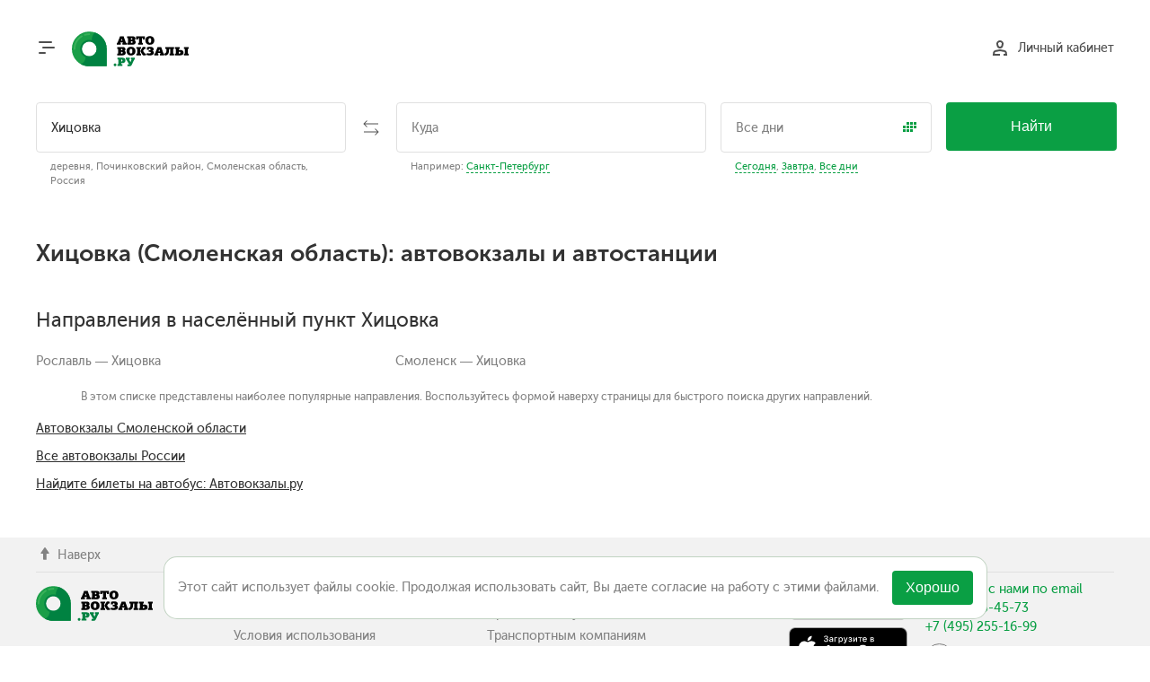

--- FILE ---
content_type: text/html; charset=UTF-8
request_url: https://www.avtovokzaly.ru/raspisanie/hicovka
body_size: 4402
content:

<!DOCTYPE html><html lang="ru" class="simple-layout new "> <head> <meta name="application-name" content="Автовокзалы.ру"/> <meta name="apple-mobile-web-app-title" content="Автовокзалы.ру"> <meta name="format-detection" content="telephone=no"/> <meta charset="utf-8"> <meta name="viewport" content="width=device-width, initial-scale=1.0"> <meta name="description" content="Актуальное на 2026 год расписание междугородних и международных автобусов дальнего и ближнего следования из г. Хицовка (Смоленская область) с автовокзалов и автостанций. Подробная справочная информация о телефонах, схемах проезда и адресах на карте."> <title>Автовокзалы и автостанции г.Хицовка (Смоленская область): на карте, телефоны справочных - расписание автобусов, Хицовка</title> <link rel="apple-touch-icon" href="/img/common/icon/apple/apple-touch-icon.png?v=312" /> <link rel="apple-touch-icon-precomposed" href="/img/common/icon/apple/apple-touch-icon-precomposed.png?v=312" /> <link rel="apple-touch-icon" sizes="57x57" href="/img/common/icon/apple/apple-touch-icon-57x57.png?v=312"> <link rel="apple-touch-icon-precomposed" sizes="57x57" href="/img/common/icon/apple/apple-touch-icon-57x57-precomposed.png?v=312"> <link rel="apple-touch-icon" sizes="60x60" href="/img/common/icon/apple/apple-touch-icon-60x60.png?v=312"> <link rel="apple-touch-icon-precomposed" sizes="60x60" href="/img/common/icon/apple/apple-touch-icon-60x60-precomposed.png?v=312"> <link rel="apple-touch-icon" sizes="72x72" href="/img/common/icon/apple/apple-touch-icon-72x72.png?v=312"> <link rel="apple-touch-icon-precomposed" sizes="72x72" href="/img/common/icon/apple/apple-touch-icon-72x72-precomposed.png?v=312"> <link rel="apple-touch-icon" sizes="76x76" href="/img/common/icon/apple/apple-touch-icon-76x76.png?v=312"> <link rel="apple-touch-icon-precomposed" sizes="76x76" href="/img/common/icon/apple/apple-touch-icon-76x76-precomposed.png?v=312"> <link rel="apple-touch-icon" sizes="114x114" href="/img/common/icon/apple/apple-touch-icon-114x114.png?v=312"> <link rel="apple-touch-icon-precomposed" sizes="114x114" href="/img/common/icon/apple/apple-touch-icon-114x114-precomposed.png?v=312"> <link rel="apple-touch-icon" sizes="120x120" href="/img/common/icon/apple/apple-touch-icon-120x120.png?v=312"> <link rel="apple-touch-icon-precomposed" sizes="120x120" href="/img/common/icon/apple/apple-touch-icon-120x120-precomposed.png?v=312"> <link rel="apple-touch-icon" sizes="144x144" href="/img/common/icon/apple/apple-touch-icon-144x144.png?v=312"> <link rel="apple-touch-icon-precomposed" sizes="144x144" href="/img/common/icon/apple/apple-touch-icon-144x144-precomposed.png?v=312"> <link rel="apple-touch-icon" sizes="152x152" href="/img/common/icon/apple/apple-touch-icon-152x152.png?v=312"> <link rel="apple-touch-icon-precomposed" sizes="152x152" href="/img/common/icon/apple/apple-touch-icon-152x152-precomposed.png?v=312"> <link rel="apple-touch-icon" sizes="180x180" href="/img/common/icon/apple/apple-touch-icon-180x180.png?v=312"> <link rel="apple-touch-icon-precomposed" sizes="180x180" href="/img/common/icon/apple/apple-touch-icon-180x180-precomposed.png?v=312"> <link rel="icon" href="/img/common/icon/favicon/favicon-120x120.svg?v=312" sizes="120x120"> <link rel="icon" type="image/png" href="/img/common/icon/favicon/favicon-96x96.png?v=312" sizes="96x96"> <link rel="icon" type="image/png" href="/img/common/icon/favicon/favicon-32x32.png?v=312" sizes="32x32"> <link rel="icon" type="image/png" href="/img/common/icon/favicon/favicon-16x16.png?v=312" sizes="16x16"> <link rel="manifest" href="/manifest.json"> <link rel="mask-icon" href="/img/common/icon/safari/safari-pinned-tab.svg?v=312" color="#00a300"> <meta name="msapplication-TileColor" content="#00a300"> <meta name="msapplication-TileImage" content="/img/common/icon/windows/mstile-144x144.png?v=312"> <meta name="msapplication-config" content="browserconfig.xml?v=312"> <meta name="theme-color" content="#ffffff"> <link href="/css/desktop/print.css?v=312" media="print" rel="stylesheet" type="text/css"> <link href="/css/desktop/common.css?v=312" media="screen" rel="stylesheet" type="text/css"> <link rel="alternate" media="only screen and (max-width: 640px)" href="https://m.avtovokzaly.ru/raspisanie/hicovka" /> </head> <body id="city-index"> <div id="js-cookie-message" class="cookie-message"> <div class="cookie-message-container"> <div class="js-cookie-message-content cookie-message-content"> Этот сайт использует файлы cookie. Продолжая использовать сайт, Вы даете согласие на работу с этими файлами. </div> <div class="cookie-message-close"> <button type="button" class="close" title="Не показывать это сообщение"> <span>Хорошо</span> </button> </div> </div> </div> <header> <div id="headerContent" class="container"> <div id="menuButton" class="pull-left half-mr"> <span></span> <span></span> <span></span> <span></span> </div> <div class="header-logo pull-left"> <span class="brand action-link no-highlight-underline" data-a="!aHR0cHM6Ly93d3cuYXZ0b3Zva3phbHkucnUv"> <span class="logo"><img class="only-for-print" src="/img/common/logo.svg"/></span> </span> </div> <div class="header-cart pull-right hidden"> <span data-a="!aHR0cHM6Ly93d3cuYXZ0b3Zva3phbHkucnUvY2FydA==" class="link action-link no-highlight-underline"> <span class="icon cart"></span> <span class="cart-info"> <span class="cart-title action-text-decorable">Мои заказы</span> <br/> <span class="summary" id="cartSummary"></span> </span> </span> </div> <div class="header-login pull-right"> <span data-a="!aHR0cHM6Ly93d3cuYXZ0b3Zva3phbHkucnUvY3VzdG9tZXI=" class="link action-link no-highlight-underline" id="login"> <span class="icon person"></span> <span class="action-text-decorable">Личный кабинет</span> </span> <div id="toLk" style="display: none;"> <span data-a="!aHR0cHM6Ly93d3cuYXZ0b3Zva3phbHkucnUvY3VzdG9tZXI=" class="action-link link-with-img no-highlight-underline"> <span class="icon person"></span> </span> <div> <span data-a="!aHR0cHM6Ly93d3cuYXZ0b3Zva3phbHkucnUvY3VzdG9tZXI=" class="link action-link login-name"></span> <br/> <span data-a="!aHR0cHM6Ly93d3cuYXZ0b3Zva3phbHkucnUvYXV0aC9sb2dvdXQ=" class="action-link description logout"> Выход </span> </div> </div> </div> </div> </header> <div id="mainWrapper" class="container"> <main id="content" class="layout-simple"> <form method="POST" id="searchBar" action="/schedule/search" class="new-search-form"> <div class="search-bg-wide"></div> <div class="form-container"> <div class="from-container"> <input type="text" name="from" placeholder="Откуда" class="point" autocomplete="off" data-key="hicovka" data-default-key="hicovka" data-name="Хицовка" data-desc="деревня, Починковский район, Смоленская область, Россия" data-timezone="Europe/Moscow" value="Хицовка"> <div class="desc from"> <span class="example" style="display: none;"> Например: <span class="action text-dashed example-data" data-element-name="from" data-key="moskva" data-name="Москва" data-desc="Россия" > Москва </span> </span> <span class="city-desc"> деревня, Починковский район, Смоленская область, Россия </span> </div> </div> <div class="switch-container"> <div class="icon-wrapper switch" title="Поменять местами"> <img class="icon" alt="Поменять местами" src="/img/common/switch-arrow.svg"/> </div> </div> <div class="to-container"> <input type="text" name="to" placeholder="Куда" class="point" autocomplete="off" value=""> <div class="desc to"> <div class="example" > Например: <span class="action text-dashed example-data" data-element-name="to" data-key="sankt_peterburg" data-name="Санкт-Петербург" data-desc="Россия" > Санкт-Петербург </span> </div> <div class="city-desc"> </div> </div> </div> <div class="date-container"> <div class="when"> <input type="text" name="date" placeholder="Все дни" autocomplete="off" data-min-date="14.01.2026" data-max-date="15.04.2026" data-provide="numbermask" data-specification="simple_date_ru_format" data-default-value="" value=""> <div class="icon-wrapper calendar"> <img alt="Дата поездки" src="/img/desktop/new/calendar.svg"/> </div> </div> <div class="desc"> <div class="when example-date"> <div class="action text-dashed" data-date="today">Сегодня</div>, <div class="action text-dashed" data-date="tomorrow">Завтра</div>, <div class="action text-dashed" data-date="all">Все дни</div> </div> </div> </div> <div class="search-btn-container"> <button type="submit" class="button button-green">Найти</button> </div> </div> <div class="autocomplete-search-container arrow"></div> </form> <section class="header-border-bottom header-info"> <div> <h1>Хицовка (Смоленская область): автовокзалы и автостанции</h1> </div> <div class="table-row"> </div> </section> <div data-mobile-prologue="%D0%B0%D0%B2%D1%82%D0%BE%D0%B2%D0%BE%D0%BA%D0%B7%D0%B0%D0%BB%D1%8B+%D0%B8+%D0%B0%D0%B2%D1%82%D0%BE%D1%81%D1%82%D0%B0%D0%BD%D1%86%D0%B8%D0%B8" data-mobile-h1="%D0%A5%D0%B8%D1%86%D0%BE%D0%B2%D0%BA%D0%B0+%28%D0%A1%D0%BC%D0%BE%D0%BB%D0%B5%D0%BD%D1%81%D0%BA%D0%B0%D1%8F+%D0%BE%D0%B1%D0%BB%D0%B0%D1%81%D1%82%D1%8C%29" class="role-super role-optimizer as-inline"><span class="button button-gray-text button-small with-underline " data-a="!aHR0cHM6Ly9say5hdnRvdm9remFseS5ydS91cmxkYXRhL2VkaXQvdXJsLSUyRnJhc3Bpc2FuaWUlMkZoaWNvdmth" data-caption="Управление настройками страницы"></span></div> <h2 id="arrival">Направления в населённый пункт Хицовка</h2> <div class="block"> <div class="city-list"> <ul> <li> <a class="action-link dark-gray" href="https://www.avtovokzaly.ru/avtobus/roslavl-hicovka">Рославль — Хицовка</a> </li> <li> <a class="action-link dark-gray" href="https://www.avtovokzaly.ru/avtobus/smolensk-hicovka">Смоленск — Хицовка</a> </li> </ul> </div> <div class="search-more half-mt dark-gray"> В этом списке представлены наиболее популярные направления. Воспользуйтесь формой наверху страницы для быстрого поиска других направлений. </div> </div> <ul class="wide-li-spacing seo-city-links"> <li> <a class="with-underline" href="https://www.avtovokzaly.ru/raspisanie/country/ru/67">Автовокзалы Смоленской области</a> </li> <li> <a class="with-underline" href="https://www.avtovokzaly.ru/raspisanie/country/ru">Все автовокзалы России</a> </li> <li> <a class="with-underline" href="https://www.avtovokzaly.ru/">Найдите билеты на автобус: Автовокзалы.ру</a> </li> </ul> </main> </div> <div id="pushMenuBg"></div> <div id="pushMenu"> <span id="menuCloseButton">Закрыть</span> <div class="push-menu-content"> <ul> <li> <a class="action-link white alternativeVersion" data-ver="m" href="https://m.avtovokzaly.ru/raspisanie/hicovka" > Мобильная версия сайта </a> <hr /> </li> <li> <span class="action-link white" data-a="!aHR0cHM6Ly93d3cuYXZ0b3Zva3phbHkucnUvZG9jdW1lbnQvZmVlZGJhY2s=" > Поддержка </span> <hr /> </li> <li> <span class="action-link white" data-a="!aHR0cHM6Ly93d3cuYXZ0b3Zva3phbHkucnUvYWJvdXQ=" > О компании </span> <hr /> </li> <li> <span class="action-link white" data-a="!aHR0cHM6Ly93d3cuYXZ0b3Zva3phbHkucnUvcmVmdW5k" > Возврат билета </span> <hr /> </li> <li> <span class="action-link white" data-a="!aHR0cHM6Ly93d3cuYXZ0b3Zva3phbHkucnUvZG9jdW1lbnQ=" > Правила и документы </span> <hr /> </li> <!--li> <span class="action-link white" data-a="!aHR0cHM6Ly93aWRnZXQuYXZ0b3Zva3phbHkucnUvc2NoZWR1bGUvY29uc3RydWN0b3I=" > Виджет на сайт </span> <hr /> </li--> <li> <span class="action-link white" data-a="!aHR0cHM6Ly93d3cuYXZ0b3Zva3phbHkucnUvZG9jdW1lbnQvcGFydG5lcnM=" > Сотрудничество </span> <hr /> </li> <li> <span class="action-link white" data-a="!aHR0cHM6Ly93d3cuYXZ0b3Zva3phbHkucnUvcmV2aWV3" > Отзывы о поездках </span> </li> <li class="our-social-groups"> <div class="social-text"> Присоединяйтесь к нам
</div> <div class="social-items"> <span class="social-item type-vk" data-a="!aHR0cHM6Ly92ay5ydS9hdnRvdm9remFseV9ydQ==" data-target="_blank" > <span class="social-logo"></span> </span> </div> </li> <li class="mobile-apps"> <div class="mobile-app-items"> <span class="mobile-app type-android" data-target="_blank" title="Доступно в Google Play" data-a="!aHR0cHM6Ly9wbGF5Lmdvb2dsZS5jb20vc3RvcmUvYXBwcy9kZXRhaWxzP2lkPXJ1LmF2dG92b2t6YWx5LmJ1c2Vz"><span class="mobile-app-logo"></span></span> <span class="mobile-app type-ios" data-target="_blank" title="Доступно в App Store" data-a="!aHR0cHM6Ly9hcHBzLmFwcGxlLmNvbS9ydS9hcHAvaWQxNDgxNTc4MDk1"><span class="mobile-app-logo"></span></span> </div> </li> <li class="user-usage"> <span class="action-link dark-gray description" data-a="!aHR0cHM6Ly93d3cuYXZ0b3Zva3phbHkucnUvZG9jdW1lbnQvcHJpdmFjeQ==" > Условия использования </span> </li> </ul> </div> </div> <footer> <div class="container toUp-container"> <span id="toUp"><span class="gi gi-arrow-up"></span>&nbsp;Наверх</span> </div> <div id="footerContent" class="container"> <div class="footer-logo"> <div class="brand-container"> <span class="action-link no-highlight-underline brand" data-a="!aHR0cHM6Ly93d3cuYXZ0b3Zva3phbHkucnUv"> <span class="logo logo-normal"></span> </span> </div> </div> <div class="footer-center"> <div class="menu-links"> <div> <div> <span data-a="!aHR0cHM6Ly93d3cuYXZ0b3Zva3phbHkucnUvZG9jdW1lbnQvZmVlZGJhY2s=" class="action-link dark-gray" title="Техническая поддержка" > Поддержка </span> </div> <div> <span data-a="!aHR0cHM6Ly93d3cuYXZ0b3Zva3phbHkucnUvYWJvdXQ=" class="action-link dark-gray" title="О компании, реквизиты" > О компании </span> </div> <div> <span data-a="!aHR0cHM6Ly93d3cuYXZ0b3Zva3phbHkucnUvZG9jdW1lbnQvcHJpdmFjeQ==" class="action-link dark-gray" title="Правовые нормы использования сайта" > Условия использования </span> </div> <div> <span data-a="!aHR0cHM6Ly93d3cuYXZ0b3Zva3phbHkucnUvcmVmdW5k" class="action-link dark-gray" title="Вернуть билет или проверить статус заявки на возврат" > Возврат билета </span> </div> </div> <div> <div> <span data-a="!aHR0cHM6Ly93d3cuYXZ0b3Zva3phbHkucnUvZG9jdW1lbnQvcWM=" class="action-link dark-gray" title="Контроль качества" > Контроль качества </span> </div> <!--div> <span data-a="!aHR0cHM6Ly93aWRnZXQuYXZ0b3Zva3phbHkucnUvc2NoZWR1bGUvY29uc3RydWN0b3I=" class="action-link dark-gray" title="Виджет расписания для установки на ваш сайт" > Виджет на сайт </span> </div--> <div> <span data-a="!aHR0cHM6Ly93d3cuYXZ0b3Zva3phbHkucnUvZG9jdW1lbnQ=" class="action-link dark-gray" title="Правила и документы сайта" > Правила и документы </span> </div> <div> <span data-a="!aHR0cHM6Ly93d3cuYXZ0b3Zva3phbHkucnUvZG9jdW1lbnQvcGFydG5lcnM=" class="action-link dark-gray" title="Сотрудничество с транспортными компаниями" > Транспортным компаниям </span> </div> <div> <a class="action-link dark-gray" href="https://www.avtovokzaly.ru/review" title="Автовокзалы.ру - отзывы о поездках" > Отзывы о поездках </a> </div> </div> </div> </div> <div class="footer-mobile-apps mobile-apps"> <div class="mobile-app-items"> <span class="mobile-app type-android" data-target="_blank" title="Доступно в Google Play" data-a="!aHR0cHM6Ly9wbGF5Lmdvb2dsZS5jb20vc3RvcmUvYXBwcy9kZXRhaWxzP2lkPXJ1LmF2dG92b2t6YWx5LmJ1c2Vz"><span class="mobile-app-logo"></span></span> <span class="mobile-app type-ios" data-target="_blank" title="Доступно в App Store" data-a="!aHR0cHM6Ly9hcHBzLmFwcGxlLmNvbS9ydS9hcHAvaWQxNDgxNTc4MDk1"><span class="mobile-app-logo"></span></span> </div> </div> <div class="footer-links va-top"> <div> <div class="action-link mail-to no-highlight-underline" data-a="!bWFpbHRvOnN1cHBvcnRAYXZ0b3Zva3phbHkucnU="> <span>Связаться с нами по email</span> </div> </div> <div class="support-phone"> <span data-a="tel:+78007754573" class="green action-phone">8-800-775-45-73</span><br /> <span data-a="tel:+74952551699" class="green action-phone">+7&nbsp;(495)&nbsp;255-16-99</span> </div> <div class="our-social-groups"> <div class="social-items"> <span class="social-item type-vk" data-a="!aHR0cHM6Ly92ay5ydS9hdnRvdm9remFseV9ydQ==" data-target="_blank" > <span class="social-logo"></span> </span> </div> </div> </div> </div> <div id="copyright" class="container"> <div class="description"> &copy; 2008&mdash;2026, ООО &laquo;Автовокзалы.ру&raquo; </div> <div class="text-right"> <a class="action-link no-highlight-underline alternativeVersion" data-ver="m" href="https://m.avtovokzaly.ru/raspisanie/hicovka"> <span>Мобильная версия</span> </a> </div> </div> </footer> <script type="text/javascript"> JDATA = {"supportEmail":"!c3VwcG9ydEBhdnRvdm9remFseS5ydQ==","isProduction":true,"yandex":{"metrika":{"id":162432,"options":{"webvisor":false,"trackLinks":true,"clickmap":true,"accurateTrackBounce":true},"goals":[]}}}; </script> <script type="text/javascript" src="/js/lib/jquery/jquery-3.7.1.min.js"></script> <script type="text/javascript" src="/cache/scripts/cab2db0ead469e91b3c4b1b94a35dc85_compressed.js"></script> <script type="text/javascript" src="https://api-maps.yandex.ru/2.1/?apikey=c6026098-8c0d-4c63-9081-04e8fcf0569b&amp;lang=ru_RU"></script> </body> </html>

--- FILE ---
content_type: text/css
request_url: https://www.avtovokzaly.ru/css/desktop/common.css?v=312
body_size: 27252
content:
@import "../../css/lib/reset/reset.css";@import "../../css/lib/intl-tel-input/intlTelInput.css";.d-none{display:none !important}.d-block{display:block}.d-inline-block{display:inline-block}.nowrap{white-space:nowrap}.m-0{margin:0 !important}.mb-0{margin-bottom:0 !important}.mt-0{margin-top:0 !important}.ml-0{margin-left:0 !important}.mr-0{margin-right:0 !important}.p-0{padding:0 !important}.pb-0{padding-bottom:0 !important}.pt-0{padding-top:0 !important}.pl-0{padding-left:0 !important}.pr-0{padding-right:0 !important}.w-100{width:100%}.w-75{width:75%}.w-50{width:50%}.w-25{width:25%}.d-flex{display:flex}.flex-wrap{flex-wrap:wrap}.flex-column{flex-direction:column}.flex-row{flex-direction:row}.justify-content-start{justify-content:left}.justify-content-between{justify-content:space-between}.justify-content-center{justify-content:center}.justify-content-end{justify-content:end}.align-items-center{align-items:center}.align-items-start{align-items:start}.align-items-end{align-items:end}.grecaptcha-badge{visibility:hidden}.gi{width:1.4em;height:1.4em;display:inline-block;vertical-align:text-bottom;background-color:black}.gi-bin{mask-image:url("/img/common/glyphicons-pro/bin.svg");-webkit-mask-image:url("/img/common/glyphicons-pro/bin.svg")}_:-ms-lang(x),.gi-bin{background-image:url("/img/common/glyphicons-pro/bin.svg") !important;background-color:transparent !important}.gi-log-out{mask-image:url("/img/common/glyphicons-pro/log-out.svg");-webkit-mask-image:url("/img/common/glyphicons-pro/log-out.svg")}_:-ms-lang(x),.gi-log-out{background-image:url("/img/common/glyphicons-pro/log-out.svg") !important;background-color:transparent !important}.gi-bus{mask-image:url("/img/common/glyphicons-pro/bus.svg");-webkit-mask-image:url("/img/common/glyphicons-pro/bus.svg")}_:-ms-lang(x),.gi-bus{background-image:url("/img/common/glyphicons-pro/bus.svg") !important;background-color:transparent !important}.gi-file-text{mask-image:url("/img/common/glyphicons-pro/file-text.svg");-webkit-mask-image:url("/img/common/glyphicons-pro/file-text.svg")}_:-ms-lang(x),.gi-file-text{background-image:url("/img/common/glyphicons-pro/file-text.svg") !important;background-color:transparent !important}.gi-star{mask-image:url("/img/common/glyphicons-pro/star.svg");-webkit-mask-image:url("/img/common/glyphicons-pro/star.svg")}_:-ms-lang(x),.gi-star{background-image:url("/img/common/glyphicons-pro/star.svg") !important;background-color:transparent !important}.gi-star-empty{mask-image:url("/img/common/glyphicons-pro/star-empty.svg");-webkit-mask-image:url("/img/common/glyphicons-pro/star-empty.svg")}_:-ms-lang(x),.gi-star-empty{background-image:url("/img/common/glyphicons-pro/star-empty.svg") !important;background-color:transparent !important}.gi-arrow-up{mask-image:url("/img/common/glyphicons-pro/arrow-up.svg");-webkit-mask-image:url("/img/common/glyphicons-pro/arrow-up.svg")}_:-ms-lang(x),.gi-arrow-up{background-image:url("/img/common/glyphicons-pro/arrow-up.svg") !important;background-color:transparent !important}.gi-paperclip{mask-image:url("/img/common/glyphicons-pro/paperclip.svg");-webkit-mask-image:url("/img/common/glyphicons-pro/paperclip.svg")}_:-ms-lang(x),.gi-paperclip{background-image:url("/img/common/glyphicons-pro/paperclip.svg") !important;background-color:transparent !important}.gi-ticket{mask-image:url("/img/common/glyphicons-pro/ticket.svg");-webkit-mask-image:url("/img/common/glyphicons-pro/ticket.svg")}_:-ms-lang(x),.gi-ticket{background-image:url("/img/common/glyphicons-pro/ticket.svg") !important;background-color:transparent !important}.gi-user-family{mask-image:url("/img/common/glyphicons-pro/user-family.svg");-webkit-mask-image:url("/img/common/glyphicons-pro/user-family.svg")}_:-ms-lang(x),.gi-user-family{background-image:url("/img/common/glyphicons-pro/user-family.svg") !important;background-color:transparent !important}.gi-user{mask-image:url("/img/common/glyphicons-pro/user.svg");-webkit-mask-image:url("/img/common/glyphicons-pro/user.svg")}_:-ms-lang(x),.gi-user{background-image:url("/img/common/glyphicons-pro/user.svg") !important;background-color:transparent !important}.gi-print{mask-image:url("/img/common/glyphicons-pro/print.svg");-webkit-mask-image:url("/img/common/glyphicons-pro/print.svg")}_:-ms-lang(x),.gi-print{background-image:url("/img/common/glyphicons-pro/print.svg") !important;background-color:transparent !important}.gi-restart{mask-image:url("/img/common/glyphicons-pro/restart.svg");-webkit-mask-image:url("/img/common/glyphicons-pro/restart.svg")}_:-ms-lang(x),.gi-restart{background-image:url("/img/common/glyphicons-pro/restart.svg") !important;background-color:transparent !important}.gi-refresh{mask-image:url("/img/common/glyphicons-pro/refresh.svg");-webkit-mask-image:url("/img/common/glyphicons-pro/refresh.svg")}_:-ms-lang(x),.gi-refresh{background-image:url("/img/common/glyphicons-pro/refresh.svg") !important;background-color:transparent !important}.gi-map-marker{mask-image:url("/img/common/glyphicons-pro/map-marker.svg");-webkit-mask-image:url("/img/common/glyphicons-pro/map-marker.svg")}_:-ms-lang(x),.gi-map-marker{background-image:url("/img/common/glyphicons-pro/map-marker.svg") !important;background-color:transparent !important}.gi-more{mask-image:url("/img/common/glyphicons-pro/more.svg");-webkit-mask-image:url("/img/common/glyphicons-pro/more.svg")}_:-ms-lang(x),.gi-more{background-image:url("/img/common/glyphicons-pro/more.svg") !important;background-color:transparent !important}.gi-square-edit{mask-image:url("/img/common/glyphicons-pro/square-edit.svg");-webkit-mask-image:url("/img/common/glyphicons-pro/square-edit.svg")}_:-ms-lang(x),.gi-square-edit{background-image:url("/img/common/glyphicons-pro/square-edit.svg") !important;background-color:transparent !important}.gi-banknotes{mask-image:url("/img/common/glyphicons-pro/banknotes.svg");-webkit-mask-image:url("/img/common/glyphicons-pro/banknotes.svg")}_:-ms-lang(x),.gi-banknotes{background-image:url("/img/common/glyphicons-pro/banknotes.svg") !important;background-color:transparent !important}.gi-square-new-window{mask-image:url("/img/common/glyphicons-pro/square-new-window.svg");-webkit-mask-image:url("/img/common/glyphicons-pro/square-new-window.svg")}_:-ms-lang(x),.gi-square-new-window{background-image:url("/img/common/glyphicons-pro/square-new-window.svg") !important;background-color:transparent !important}.gi-check{mask-image:url("/img/common/glyphicons-pro/check.svg");-webkit-mask-image:url("/img/common/glyphicons-pro/check.svg")}_:-ms-lang(x),.gi-check{background-image:url("/img/common/glyphicons-pro/check.svg") !important;background-color:transparent !important}.gi-menu-close{mask-image:url("/img/common/glyphicons-pro/menu-close.svg");-webkit-mask-image:url("/img/common/glyphicons-pro/menu-close.svg")}_:-ms-lang(x),.gi-menu-close{background-image:url("/img/common/glyphicons-pro/menu-close.svg") !important;background-color:transparent !important}.gi-user-child{mask-image:url("/img/common/glyphicons-pro/user-child.svg");-webkit-mask-image:url("/img/common/glyphicons-pro/user-child.svg")}_:-ms-lang(x),.gi-user-child{background-image:url("/img/common/glyphicons-pro/user-child.svg") !important;background-color:transparent !important}.gi-luggage{mask-image:url("/img/common/glyphicons-pro/luggage.svg");-webkit-mask-image:url("/img/common/glyphicons-pro/luggage.svg")}_:-ms-lang(x),.gi-luggage{background-image:url("/img/common/glyphicons-pro/luggage.svg") !important;background-color:transparent !important}.gi-dog{mask-image:url("/img/common/glyphicons-pro/dog.svg");-webkit-mask-image:url("/img/common/glyphicons-pro/dog.svg")}_:-ms-lang(x),.gi-dog{background-image:url("/img/common/glyphicons-pro/dog.svg") !important;background-color:transparent !important}.gi-redo{mask-image:url("/img/common/glyphicons-pro/redo.svg");-webkit-mask-image:url("/img/common/glyphicons-pro/redo.svg")}_:-ms-lang(x),.gi-redo{background-image:url("/img/common/glyphicons-pro/redo.svg") !important;background-color:transparent !important}.gi-handshake{mask-image:url("/img/common/glyphicons-pro/handshake.svg");-webkit-mask-image:url("/img/common/glyphicons-pro/handshake.svg")}_:-ms-lang(x),.gi-handshake{background-image:url("/img/common/glyphicons-pro/handshake.svg") !important;background-color:transparent !important}.gi-notes{mask-image:url("/img/common/glyphicons-pro/notes.svg");-webkit-mask-image:url("/img/common/glyphicons-pro/notes.svg")}_:-ms-lang(x),.gi-notes{background-image:url("/img/common/glyphicons-pro/notes.svg") !important;background-color:transparent !important}.gi-tree-deciduous{mask-image:url("/img/common/glyphicons-pro/tree-deciduous.svg");-webkit-mask-image:url("/img/common/glyphicons-pro/tree-deciduous.svg")}_:-ms-lang(x),.gi-tree-deciduous{background-image:url("/img/common/glyphicons-pro/tree-deciduous.svg") !important;background-color:transparent !important}.gi-chevron-right{mask-image:url("/img/common/glyphicons-pro/chevron-right.svg");-webkit-mask-image:url("/img/common/glyphicons-pro/chevron-right.svg")}_:-ms-lang(x),.gi-chevron-right{background-image:url("/img/common/glyphicons-pro/chevron-right.svg") !important;background-color:transparent !important}.gi-credit-card{mask-image:url("/img/common/glyphicons-pro/credit-card.svg");-webkit-mask-image:url("/img/common/glyphicons-pro/credit-card.svg")}_:-ms-lang(x),.gi-credit-card{background-image:url("/img/common/glyphicons-pro/credit-card.svg") !important;background-color:transparent !important}.gi-envelope{mask-image:url("/img/common/glyphicons-pro/envelope.svg");-webkit-mask-image:url("/img/common/glyphicons-pro/envelope.svg")}_:-ms-lang(x),.gi-envelope{background-image:url("/img/common/glyphicons-pro/envelope.svg") !important;background-color:transparent !important}@font-face{font-family:'Museo Sans Cyrl';src:url('/fonts/museo/new/MuseoSansCyrl500.eot?#iefix') format('embedded-opentype'),url('/fonts/museo/new/MuseoSansCyrl500.woff') format('woff'),url('/fonts/museo/new/MuseoSansCyrl500.woff2') format('woff2'),url('/fonts/museo/new/MuseoSansCyrl500.ttf') format('truetype'),url('/fonts/museo/new/MuseoSansCyrl500.svg#MuseoSansCyrl-500') format('svg');font-weight:500;font-style:normal;font-display:swap}@font-face{font-family:'Museo Sans Cyrl';src:url('/fonts/museo/MuseoSansCyrl-700.eot?#iefix') format('embedded-opentype'),url('/fonts/museo/MuseoSansCyrl-700.woff') format('woff'),url('/fonts/museo/MuseoSansCyrl-700.ttf') format('truetype'),url('/fonts/museo/MuseoSansCyrl-700.svg#MuseoSansCyrl-700') format('svg');font-weight:700;font-style:normal;font-display:swap}.full-width{width:100%}.text-right{text-align:right !important}.text-left{text-align:left !important}.text-center{text-align:center !important}.text-compact-lh{line-height:1.25em !important}.m-horizontal-auto{margin-left:auto;margin-right:auto}.pad-top{padding-top:2.42857143rem}.pad-bottom{padding-bottom:2.42857143rem}.pad-bottom-min{padding-bottom:.35714286rem}.mt{margin-top:2.42857143rem !important}.mt-not-first:nth-of-type(2+n){margin-top:2.42857143rem !important}.mb{margin-bottom:2.42857143rem}.mr{margin-right:2.42857143rem}.half-mt{margin-top:1.14285714rem !important}.half-mb{margin-bottom:1.14285714rem}.half-mr{margin-right:1.14285714rem}.half-ml{margin-left:1.14285714rem}.small-mt{margin-top:.57142857rem}.small-mb{margin-bottom:.57142857rem}.small-mr{margin-right:.57142857rem}.small-ml{margin-left:.57142857rem}.small-pl{padding-left:.57142857rem}.no-mt{margin-top:0 !important}.no-mb{margin-bottom:0 !important}.no-mr{margin-right:0 !important}.no-padding{padding:0 !important}.no-pad-bottom{padding-bottom:0 !important}.va-top{vertical-align:top !important}.va-middle{vertical-align:middle !important}.va-bottom{vertical-align:bottom !important}.display-table{display:table}.table-column{display:table-column}.table-row{display:table-row !important}.table-cell{display:table-cell !important}.inline-block{display:inline-block !important}.small,.secondary-text{font-size:.85714286rem;line-height:1.66666667em}strong,.strong{font-weight:700}em{font-style:italic}.f24{font-size:1.71428571rem}.f32{font-size:2.28571429rem}.text-uppercase{text-transform:uppercase}.nowrap{white-space:nowrap}.pull-left{float:left !important}.pull-right{float:right !important}.clearfix:before,.clearfix:after,.container:before,.container:after{content:" ";display:table}.clearfix:after,.container:after{clear:both}.pointer{cursor:pointer !important}.cursor-help{cursor:help !important}.with-title{cursor:help;border-bottom:thin solid}.border-dotted{border-bottom:thin dotted}.description{color:#828282 !important;font-size:.85714286rem !important}.secondary-text{color:#BDBDBD}.font-standard-small{font-size:.85714286rem}.font-standard-large{font-size:1.14285714rem !important}.no-bg-color{background-color:transparent !important}.green{color:#0A9F44}.black{color:#333333 !important}.white{color:#ffffff !important}.gray{color:#BDBDBD}.dark-gray{color:#828282 !important}.grayscale{filter:grayscale(100%)}.almost-white{color:#F2F2F2 !important}.red{color:#F94545 !important}.no-background{background:none !important}.text-dashed{border-bottom:.07142857rem dashed}.with-underline{text-decoration:underline !important}.hidden{display:none}.contain-inline-blocks>*{display:inline-block}.bg-white{background-color:#fff}.in-center{display:block;position:relative;top:50%;transform:translateY(-50%);margin:auto}.not-selectable{user-select:none}.filetypes{top:.07142857rem}.filetypes.x2{font-size:3.42857143rem}.only-for-print{display:none}.border-bottom_l-gray{border-bottom:.07142857rem solid #E0E0E0}.border_l-gray{border:.07142857rem solid #E0E0E0}@media only screen and (max-width: 1279px){.hide-on-compact{display:none !important}}.gi-refresh-animate{animation:spin-refresh-0 .7s infinite linear}@keyframes spin-refresh-0{from{transform:scale(1) rotate(0deg)}to{transform:scale(1) rotate(360deg)}}.cat-loading{display:inline-block;background-image:url("/img/common/loading/white-cat.gif");background-size:300%;background-repeat:no-repeat;background-position:center center;width:2.85714286rem;height:2.85714286rem}.no-margin-top{margin-top:0 !important}.reviews-rating{display:table;width:12.85714286rem;font-weight:700}.reviews-rating>*{display:table-cell;vertical-align:baseline}.reviews-rating>*.stars-container{cursor:help !important;width:3.92857143rem}.reviews-rating>*.review-container{cursor:pointer !important}.reviews-rating>*.review-container:hover:hover,.reviews-rating>*.review-container:focus:hover,.reviews-rating>*.review-container:hover:active,.reviews-rating>*.review-container:focus:active{color:#404040 !important}.reviews-rating .rating-icon,.reviews-rating .review-icon{display:inline-block;height:1.14285714rem;padding-left:1.5rem;background-repeat:no-repeat;background-position:left center}.reviews-rating .rating-icon{width:3.92857143rem;background-image:url("/img/desktop/new/star.svg")}.reviews-rating .review-icon{width:8.57142857rem;background-image:url("/img/desktop/new/review.svg")}html{font-size:11.56521739px}@media only screen and (min-width: 1024px){html{font-size:15.2173913px}}@media only screen and (min-width: 1280px){html{font-size:14px}}.role-guest,.role-carrier,.role-admin,.role-super{display:none !important}body.body-guest .role-guest,body.body-carrier .role-carrier,body.body-optimizer .role-optimizer,body.body-admin .role-admin,body.body-super .role-super{display:block !important}body.body-guest .role-guest.as-inline,body.body-carrier .role-carrier.as-inline,body.body-optimizer .role-optimizer.as-inline,body.body-admin .role-admin.as-inline,body.body-super .role-super.as-inline{display:inline-block !important}body:not(.body-admin) .role-admin-only{display:none}body:not(.body-guest) .role-guest-only{display:none}body:not(.body-carrier) .role-carrier-only{display:none}body.body-guest .role-not-guest{display:none}.payment-info{font-size:.85714286rem;line-height:1.66666667em}.payment-info .images{display:inline-block;white-space:nowrap}.payment-info .images img{margin-top:.35714286rem;height:.85714286rem;margin-left:.71428571rem;vertical-align:baseline}.cities{padding-bottom:4.28571429rem}.cities h2{margin-top:4.28571429rem;margin-bottom:4.85714286rem;text-align:center;font-size:2.21428571rem;line-height:3rem}.city-list .bg-map{background:url("/img/desktop/landing/map-rus.png") no-repeat center center;background-size:contain}.city-list ul{margin-left:0}.city-list ul li{width:33%;vertical-align:top;display:inline-block;line-height:2em;color:#828282}.city-list ul li a,.city-list ul li .action{color:#828282}.city-list-fullwidth ul{margin-left:0}#city-index .search-more{margin-left:0}ul.seo-city-links li a,ul.seo-city-links li span[data-a]{color:#333333}.arrow{position:relative;background:#FFFFFF;border:.07142857rem solid #E0E0E0;border-radius:.21428571rem;min-height:.57142857rem}.arrow:after,.arrow:before{position:absolute;content:" ";left:50%;height:0;width:0;pointer-events:none;border:solid transparent}.arrow:after{border-width:.57142857rem;margin-left:-0.57142857rem}.arrow:before{border-width:.64285714rem;margin-left:-0.64285714rem}.arrow.top:after,.arrow.top:before{bottom:100%}.arrow.top:after{border-color:rgba(255,255,255,0);border-bottom-color:#FFFFFF}.arrow.top:before{border-color:rgba(224,224,224,0);border-bottom-color:#BDBDBD}.arrow.bottom:after,.arrow.bottom:before{top:100%}.arrow.bottom:after{border-color:rgba(224,224,224,0);border-top-color:#FFFFFF}.arrow.bottom:before{border-color:rgba(255,225,255,0);border-top-color:#BDBDBD}.arrow.danger{border-color:#F94545;background-color:#F94545;color:#ffffff}.arrow.danger.top:after{border-color:rgba(238,46,36,0);border-bottom-color:#F94545}.arrow.danger.top:before{border-color:rgba(238,46,36,0);border-bottom-color:#F94545}.arrow.danger.bottom:after{border-color:rgba(238,46,36,0);border-top-color:#F94545}.arrow.danger.bottom:before{border-color:rgba(238,46,36,0);border-top-color:#F94545}body #headerContent,body #mainWrapper,body #footerContent{left:0}body #headerContent #menuButton{z-index:100;position:relative;width:1.71428571rem;height:2.85714286rem;margin-right:1.14285714rem;margin-top:.5rem;cursor:pointer !important;transform:rotate(0deg);transition:.5s ease-in-out}body #headerContent #menuButton span{display:block;position:absolute;left:0;height:.14285714rem;width:100%;border-radius:.14285714rem;opacity:1;background-color:#FFFFFF;transform:rotate(0deg);transition:.75s ease-in-out}body #headerContent #menuButton span:nth-child(1){position:absolute;width:1.07142857rem;height:.14285714rem;left:.21428571rem;top:.35714286rem;background:#4F4F4F}body #headerContent #menuButton span:nth-child(2){position:absolute;width:1rem;height:.14285714rem;left:.5rem;top:.78571429rem;background:#4F4F4F}body #headerContent #menuButton span:nth-child(3){position:absolute;width:.57142857rem;height:.14285714rem;left:.21428571rem;top:1.21428571rem;background:#4F4F4F}body #headerContent #menuButton span:nth-child(4){display:none}body.push-menu-push-to-right{overflow:hidden}body.push-menu-push-to-right #pushMenuBg{position:fixed;top:0;right:0;bottom:0;left:0;z-index:999;background-color:#000;opacity:.5}body.push-menu-push-to-right>header>#headerContent,body.push-menu-push-to-right>#mainWrapper,body.push-menu-push-to-right>#footerContent{left:26.28571429rem}body.push-menu-push-to-right #headerContent #menuButton{z-index:1000}body.push-menu-push-to-right #headerContent #menuButton span:nth-child(1){top:1.42857143rem;width:0 !important;left:50%}body.push-menu-push-to-right #headerContent #menuButton span:nth-child(2){background:#FFFFFF;width:1.5rem;top:.14285714rem;transform:rotate(45deg)}body.push-menu-push-to-right #headerContent #menuButton span:nth-child(3){width:1.5rem;top:.14285714rem;left:.35714286rem;background:#FFFFFF;transform:rotate(-45deg)}@media only screen and (max-width: 768px){body.push-menu-push-to-right{overflow-x:hidden}}@media only screen and (max-width: 768px){body.push-menu-push-to-right #pushMenu #menuCloseButton{display:block}body.push-menu-push-to-right #headerContent #menuButton{display:none}}#pushMenu{z-index:1000;position:fixed;top:0;height:100%;margin-bottom:2.42857143rem;overflow-y:auto;background-color:#181818;width:26.28571429rem;padding-right:2.42857143rem;padding-left:2.42857143rem;left:-26.28571429rem}#pushMenu.push-menu-open{left:0 !important}#pushMenu .push-menu-content{position:absolute;height:100%;min-height:51.01428572rem;width:21.42857143rem;padding-top:2.42857143rem;text-align:center}#pushMenu .push-menu-content ul{height:100%}#pushMenu .push-menu-content ul li{padding-top:1.57857143rem;font-size:1.28571429rem}#pushMenu .push-menu-content ul li:first-child{padding-top:1.08571429rem}#pushMenu .push-menu-content ul li hr{height:.07142857rem;width:7.14285714rem;border:0;background-color:#242424;margin-top:1.57857143rem;margin-bottom:0}#pushMenu .push-menu-content .user-usage{height:5.71428571rem;width:100%;font-size:.92857143rem}#pushMenu .push-menu-content .our-social-groups{padding-top:2.14285714rem}#pushMenu .push-menu-content .our-social-groups .social-text{font-size:1rem;margin-bottom:1.07142857rem}#pushMenu .push-menu-content .mobile-apps{padding-top:2.14285714rem;width:auto}#pushMenu .push-menu-content .mobile-apps>.mobile-app-items{text-align:center}@media screen and (min-height:640px){#pushMenu .push-menu-content .user-usage{position:absolute;bottom:2.42857143rem}}#pushMenu #menuCloseButton{display:none;z-index:1000;position:absolute;top:.80952381rem;left:19.71428571rem;color:#828282;border-bottom:.07142857rem solid #E0E0E0;cursor:pointer}#pushMenu #menuCloseButton:hover,#pushMenu #menuCloseButton:focus{cursor:pointer;color:#757575;border-color:#757575}#headerContent,#mainWrapper,#footerContent,#pushMenu{transition:left .5s ease}html.landing-layout #headerContent #menuButton span{background:#FFFFFF}.new-search-form{display:table;margin-left:auto;margin-right:auto}.new-search-form .from-container{width:20rem}.new-search-form .from-container input{width:20rem}.new-search-form .to-container{width:20rem}.new-search-form .to-container input{width:20rem}.new-search-form .date-container{width:13.57142857rem}.new-search-form .date-container input{width:13.57142857rem}.new-search-form .autocomplete-search-container{width:20rem !important}.new-search-form .autocomplete-search-container:after,.new-search-form .autocomplete-search-container:before{left:10rem}.new-search-form .autocomplete-search-container.from{left:0}.new-search-form .autocomplete-search-container.to{left:24rem}.new-search-form .search-form-pikaday{left:42.42857143rem !important}.new-search-form .form-container{display:table-row}.new-search-form .form-container>div{display:table-cell;vertical-align:top}.new-search-form .form-container>div:not(:first-child){padding-left:1.14285714rem}.new-search-form .form-container>div.switch-container{padding-top:1.14285714rem}.new-search-form .icon-wrapper{cursor:pointer !important}.new-search-form .icon-wrapper.switch img{width:1.71428571rem;height:1.71428571rem;transition:transform .3s}.new-search-form .icon-wrapper.switch img:hover{transform:rotate(180deg)}.new-search-form .icon-wrapper.calendar{display:inline-block;position:absolute;top:1.42857143rem;right:1.14285714rem}.new-search-form .icon-wrapper.calendar img{width:1.14285714rem;height:1.14285714rem}.new-search-form .autocomplete-search-container{display:none;position:absolute}.new-search-form .autocomplete-search-container.bottom{bottom:9.92857143rem}.new-search-form .autocomplete-search-container.top{top:5.14285714rem}.new-search-form .autocomplete-search-container .autocomplete-search-result{position:relative !important;background-color:inherit;width:100% !important;border-bottom:.07142857rem solid #E0E0E0;border-radius:.28571429rem;overflow-y:auto;color:#4F4F4F}.new-search-form .autocomplete-search-container .autocomplete-search-result.fixed-max-height{max-height:23.5rem !important}.new-search-form .autocomplete-search-container .autocomplete-search-result .autocomplete-suggestion,.new-search-form .autocomplete-search-container .autocomplete-search-result .autocomplete-no-suggestion{font-size:1.07142857rem;padding:1.14285714rem;border-bottom:#E0E0E0}.new-search-form .autocomplete-search-container .autocomplete-search-result .autocomplete-suggestion .ac-desc,.new-search-form .autocomplete-search-container .autocomplete-search-result .autocomplete-no-suggestion .ac-desc{color:#828282}.new-search-form .autocomplete-search-container .autocomplete-search-result .autocomplete-suggestion:last-child,.new-search-form .autocomplete-search-container .autocomplete-search-result .autocomplete-no-suggestion:last-child{border-bottom:none}.new-search-form .autocomplete-search-container .autocomplete-search-result .autocomplete-suggestion.autocomplete-suggestion:hover,.new-search-form .autocomplete-search-container .autocomplete-search-result .autocomplete-no-suggestion.autocomplete-suggestion:hover{cursor:pointer !important;background-color:rgba(0,230,118,0.1)}.new-search-form .autocomplete-search-container .autocomplete-search-result .autocomplete-selected{background-color:rgba(0,230,118,0.1)}.new-search-form .search-form-pikaday{position:absolute !important}.new-search-form .search-form-pikaday.bottom{bottom:9.92857143rem !important}.new-search-form .search-form-pikaday.top{top:5.14285714rem !important}.new-search-form .desc{font-size:.78571429rem;color:#828282;margin-top:.57142857rem;height:3.21428571rem;padding-left:1.14285714rem;padding-right:1.14285714rem}.new-search-form .desc .when>*{display:inline}.new-search-form .search-bg-wide{display:none;background:rgba(229,229,229,0.9);position:fixed;top:0;left:0;right:0}.new-search-form .search-autocomplete-wait{z-index:100;position:absolute;right:1.14285714rem;top:1.64285714rem;color:#BDBDBD}@media only screen and (min-width: 1024px){.new-search-form .from-container{width:17.28571429rem}.new-search-form .from-container input{width:17.28571429rem}.new-search-form .to-container{width:17.28571429rem}.new-search-form .to-container input{width:17.28571429rem}.new-search-form .date-container{width:15.35714286rem}.new-search-form .date-container input{width:15.35714286rem}.new-search-form .autocomplete-search-container{width:17.28571429rem !important}.new-search-form .autocomplete-search-container:after,.new-search-form .autocomplete-search-container:before{left:8.64285714rem}.new-search-form .autocomplete-search-container.from{left:0}.new-search-form .autocomplete-search-container.to{left:21.28571429rem}.new-search-form .search-form-pikaday{left:37.89285714rem !important}.new-search-form button[type=submit]{padding-right:2.85714286rem;padding-left:2.85714286rem}.new-search-form.scrolled{position:fixed;z-index:100;top:1.14285714rem;background:none}.new-search-form.scrolled .search-bg-wide{display:block}}.filters-container.soft-flash{transition:background 1.5s;background-color:#d1cbd4}.filters-container table{width:100%;font-size:.92857143rem}.filters-container table tr td{vertical-align:middle;border:.07142857rem solid #E0E0E0}.filters-container table tr td:first-child{border-left:none}.filters-container table tr td:last-child{border-right:none}.filters-container table tr td.filter-clear-container{text-align:center;background-color:#0A9F44;border-color:#0A9F44}.filters-container table tr td.filter-clear-container:hover{background-color:#09913e;border-color:#09913e}.filters-container table tr td.filter-clear-container.not-active{background-color:transparent;border-color:#E0E0E0}.filters-container table tr td .filter-trigger{padding:.71428571rem;color:#4F4F4F}.filters-container table tr td .filter-trigger:hover,.filters-container table tr td .filter-trigger:focus{cursor:pointer !important}.filters-container table tr td .filter-trigger:hover div.btn-as-select,.filters-container table tr td .filter-trigger:focus div.btn-as-select{text-decoration:underline !important}.filters-container table tr td .filter-trigger.active{font-weight:bold}.filters-container table tr td .filter-trigger.active>div.btn-as-select:after{content:'*'}.filters-container table tr td .filter-container{z-index:1;background-color:#FFFFFF;box-shadow:0 .85714286rem 2.42857143rem rgba(27,94,32,0.27);padding:1.14285714rem;user-select:none;display:none}.filters-container table tr td .filter-container.visible{display:block;position:absolute;top:3.5rem}.filters-container table tr td .filter-clear{cursor:pointer;padding:.71428571rem;color:#ffffff}.filters-container table tr td .filter-clear:focus span,.filters-container table tr td .filter-clear:hover span{border-bottom:.03571429rem solid}.filters-container table tr td .filter-clear.not-active{cursor:not-allowed;color:#828282;opacity:.7}.filters-container table tr td .filter-clear.not-active:focus span,.filters-container table tr td .filter-clear.not-active:hover span{cursor:not-allowed !important;border-bottom:none;color:#828282 !important}html.landing-layout .new-search-form{background:rgba(11,11,11,0.8);padding-right:1.14285714rem;padding-left:1.14285714rem;width:65.71428571rem}html.landing-layout .new-search-form .from-container{width:16.35714286rem}html.landing-layout .new-search-form .from-container input{width:16.35714286rem}html.landing-layout .new-search-form .to-container{width:16.35714286rem}html.landing-layout .new-search-form .to-container input{width:16.35714286rem}html.landing-layout .new-search-form .date-container{width:13.57142857rem}html.landing-layout .new-search-form .date-container input{width:13.57142857rem}html.landing-layout .new-search-form .autocomplete-search-container{width:16.35714286rem !important}html.landing-layout .new-search-form .autocomplete-search-container:after,html.landing-layout .new-search-form .autocomplete-search-container:before{left:8.17857143rem}html.landing-layout .new-search-form .autocomplete-search-container.from{left:1.14285714rem}html.landing-layout .new-search-form .autocomplete-search-container.to{left:21.5rem}html.landing-layout .new-search-form .search-form-pikaday{left:36.28571429rem !important}html.landing-layout .new-search-form button[type=submit]{padding-right:3.57142857rem;padding-left:3.57142857rem}html.landing-layout .new-search-form .search-bg-wide{background:rgba(11,11,11,0.8)}@media only screen and (min-width: 1024px){html.landing-layout .new-search-form.scrolled{left:calc(50% - 62.71428571rem / 2 - 2 * 1.14285714rem + 12 * .07142857rem);background:none}}@media only screen and (min-width: 1280px){html.compact .from-container,html.simple-layout .new-search-form .from-container{width:24.64285714rem}html.compact .from-container input,html.simple-layout .new-search-form .from-container input{width:24.64285714rem}html.compact .to-container,html.simple-layout .new-search-form .to-container{width:24.64285714rem}html.compact .to-container input,html.simple-layout .new-search-form .to-container input{width:24.64285714rem}html.compact .date-container,html.simple-layout .new-search-form .date-container{width:16.78571429rem}html.compact .date-container input,html.simple-layout .new-search-form .date-container input{width:16.78571429rem}html.compact .autocomplete-search-container,html.simple-layout .new-search-form .autocomplete-search-container{width:24.64285714rem !important}html.compact .autocomplete-search-container:after,html.simple-layout .new-search-form .autocomplete-search-container:after,html.compact .autocomplete-search-container:before,html.simple-layout .new-search-form .autocomplete-search-container:before{left:12.32142857rem}html.compact .autocomplete-search-container.from,html.simple-layout .new-search-form .autocomplete-search-container.from{left:0}html.compact .autocomplete-search-container.to,html.simple-layout .new-search-form .autocomplete-search-container.to{left:28.64285714rem}html.compact .search-form-pikaday,html.simple-layout .new-search-form .search-form-pikaday{left:53.32142857rem !important}html.compact button[type=submit],html.simple-layout .new-search-form button[type=submit]{padding-right:5rem;padding-left:5rem}}.alert{display:table;width:100%;background-color:#FFFFFF;color:#333333;margin-bottom:.57142857rem;padding:.57142857rem 1.14285714rem .57142857rem 2.42857143rem}.alert .action-link{color:#333333}.alert .action-link:hover,.alert .action-link:active{color:#000 !important}.alert.alert-small{padding-left:1.14285714rem;padding-right:.57142857rem}.alert.alert-small div.alert-message{padding-right:.57142857rem !important}.alert.alert-success{background-color:rgba(10,159,68,0.5)}.alert.alert-info{background:linear-gradient(353.33deg, #B755D0 2.05%, #673AB7 69.62%);color:#FFFFFF}.alert.alert-info .gi{background-color:#FFFFFF}.alert.alert-info .action{color:#FFFFFF !important}.alert.alert-info .action-link{color:#FFFFFF}.alert.alert-info .action-link:hover,.alert.alert-info .action-link:active{color:#bfbfbf !important}.alert.alert-danger{background-color:rgba(249,69,69,0.3)}.alert.alert-warning{background-color:rgba(10,159,68,0.3)}.alert>div.alert-close,.alert>div.alert-message{display:table-cell}.alert div.alert-message{vertical-align:middle;padding-right:1.14285714rem;line-height:1.8}.alert div.alert-close{vertical-align:top;width:1.42857143rem;text-align:right}.alert div.alert-close .close{cursor:pointer !important;opacity:.4;appearance:none;border:0;padding:0;background:0;font-size:1.42857143rem;color:inherit}.alert div.alert-close .close:hover,.alert div.alert-close .close:active{opacity:.8}.alert a,.alert span[data-a]{border-bottom:.03571429rem solid}.fixed-alert{position:fixed;top:0;width:32.14285714rem;text-align:center;z-index:2;left:50%;border-radius:2.14285714rem;margin-left:-17.85714286rem;margin-top:17.5rem}.fixed-alert .alert-icon{display:none !important}span[data-img-url]{border-bottom:.07142857rem dashed}input:not([type=checkbox]):not([type=radio]):not([type=button]):not([type=reset]):not([type=submit]):not([type=file]),.input-field,textarea,select:not(.pika-select),div.select-container{font-family:'Museo Sans Cyrl',sans-serif;font-size:1rem;padding-right:1.14285714rem;line-height:2rem;color:#333333}input:not([type=checkbox]):not([type=radio]):not([type=button]):not([type=reset]):not([type=submit]):not([type=file]):not(textarea),.input-field:not(textarea),textarea:not(textarea),select:not(.pika-select):not(textarea),div.select-container:not(textarea){height:4rem}input:not([type=checkbox]):not([type=radio]):not([type=button]):not([type=reset]):not([type=submit]):not([type=file]):not(.select-container),.input-field:not(.select-container),textarea:not(.select-container),select:not(.pika-select):not(.select-container),div.select-container:not(.select-container){padding-left:1.14285714rem}input:not([type=checkbox]):not([type=radio]):not([type=button]):not([type=reset]):not([type=submit]):not([type=file])::placeholder,.input-field::placeholder,textarea::placeholder,select:not(.pika-select)::placeholder,div.select-container::placeholder{color:#828282}input:not([type=checkbox]):not([type=radio]):not([type=button]):not([type=reset]):not([type=submit]):not([type=file]).placeholder-light::placeholder,.input-field.placeholder-light::placeholder,textarea.placeholder-light::placeholder,select:not(.pika-select).placeholder-light::placeholder,div.select-container.placeholder-light::placeholder{color:#BDBDBD}input:not([type=checkbox]):not([type=radio]):not([type=button]):not([type=reset]):not([type=submit]):not([type=file]).small,.input-field.small,textarea.small,select:not(.pika-select).small,div.select-container.small{font-size:.85714286rem}input:not([type=checkbox]):not([type=radio]):not([type=button]):not([type=reset]):not([type=submit]):not([type=file]).small:not(textarea),.input-field.small:not(textarea),textarea.small:not(textarea),select:not(.pika-select).small:not(textarea),div.select-container.small:not(textarea){height:3.2rem}textarea{padding-top:.57142857rem}textarea.full-width{width:100%;resize:vertical;overflow-y:auto}input[type=checkbox],input[type=radio]{position:absolute;opacity:0}label.checkbox,.checkbox-look,label.radio{display:table}label.checkbox .box-holder,.checkbox-look .box-holder,label.radio .box-holder,label.checkbox .caption,.checkbox-look .caption,label.radio .caption{cursor:pointer !important;display:table-cell}label.checkbox .box-holder,.checkbox-look .box-holder,label.radio .box-holder{text-align:center;margin-right:.71428571rem}label.checkbox .box-holder .box,.checkbox-look .box-holder .box,label.radio .box-holder .box{vertical-align:middle;display:inline-block;border:.07142857rem solid #828282}label.checkbox .box-holder .box .check-img,.checkbox-look .box-holder .box .check-img,label.radio .box-holder .box .check-img{background-repeat:no-repeat;background-position:center center;border-radius:inherit;width:100%;height:100%}label.checkbox .caption,.checkbox-look .caption,label.radio .caption{padding-left:.5rem}label.checkbox.error,.checkbox-look.error,label.radio.error{color:#F94545 !important}label.checkbox.error *,.checkbox-look.error *,label.radio.error *{color:#F94545 !important}label.checkbox.error .box-holder .box,.checkbox-look.error .box-holder .box,label.radio.error .box-holder .box{border-color:#F94545}.checkbox-look .box-holder .box,label.checkbox .box-holder .box{width:1.71428571rem;height:1.71428571rem;border-radius:.28571429rem;background-color:#0A9F44}.checkbox-look .check-img,label.checkbox .check-img{background-size:.85714286rem .78571429rem;background-image:url('/img/desktop/new/checkbox-on-white.svg')}.checkbox-look.checkbox-white .caption,label.checkbox.checkbox-white .caption{color:#F2F2F2}.checkbox-look.checkbox-white .check-img,label.checkbox.checkbox-white .check-img{background-image:url('/img/desktop/new/checkbox-on-white.svg')}.checkbox-look.disabled .check-img,label.checkbox.disabled .check-img{background-image:url('/img/desktop/new/checkbox-on-white.svg')}label.checkbox .check-img{display:block}label.checkbox input[type=checkbox]:not(:checked)+.box-holder .box{background-color:#FFFFFF}label.checkbox input[type=checkbox]:not(:checked)+.box-holder .box .check-img{display:none}label.checkbox input[type=checkbox]:focus+.box-holder .box{box-shadow:0 .14285714rem .28571429rem rgba(0,0,0,0.1);border:.07142857rem solid #0A9F44}label.checkbox.without-checkbox .box-holder{display:none}label.checkbox.without-checkbox .caption{padding-left:0}.checkbox-look .check-img{display:none}.checkbox-look.checked .check-img{display:block}label.radio .box{width:1rem;height:1rem;border-radius:1rem}label.radio input[type=radio]+.box-holder .box{width:1rem;height:1rem}label.radio input[type=radio]+.box-holder .box .check-img{background-size:150% 150%;background-image:url('/img/desktop/control/radio-on.svg');border-radius:inherit}label.radio input[type=radio]:not(:checked)+.box-holder .box .check-img{display:none}label.radio input[type=radio]:focus+.box-holder .box{box-shadow:0 0 .35714286rem #BDBDBD}.radio-buttons label:not(:last-child){padding-right:2.14285714rem;margin-bottom:.57142857rem}.radio-as-buttons{display:block;height:4rem}.radio-as-buttons label.radio-btn{float:left;display:inline-block;font-size:1.14285714rem;height:4rem;line-height:4rem;padding-left:1.14285714rem;padding-right:1.14285714rem;color:#828282;border:.07142857rem solid #E0E0E0;border-radius:0;cursor:pointer;user-select:none}.radio-as-buttons label.radio-btn .gi{background-color:#828282}.radio-as-buttons label.radio-btn:first-child{border-bottom-left-radius:.21428571rem;border-top-left-radius:.21428571rem}.radio-as-buttons label.radio-btn:last-child{border-bottom-right-radius:.21428571rem;border-top-right-radius:.21428571rem}.radio-as-buttons label.radio-btn.active{background-color:#0A9F44;border-color:#0A9F44;color:#ffffff !important}.radio-as-buttons label.radio-btn.active.neutral{background-color:#828282;border-color:#828282}.radio-as-buttons label.radio-btn.active.neutral:disabled,.radio-as-buttons label.radio-btn.active.neutral.disabled{border-color:initial}.radio-as-buttons label.radio-btn.active .gi{background-color:#ffffff !important}.radio-as-buttons label.radio-btn:disabled,.radio-as-buttons label.radio-btn.disabled{color:#BDBDBD;border:.07142857rem solid #E0E0E0;background-color:#f2f2f2}.radio-as-buttons label.radio-btn:disabled.active,.radio-as-buttons label.radio-btn.disabled.active{background-color:#e5e5e5}.radio-as-buttons label.radio-btn:disabled .gi,.radio-as-buttons label.radio-btn.disabled .gi{background-color:#BDBDBD}.radio-as-buttons label.radio-btn:focus,.radio-as-buttons label.radio-btn.focus{box-shadow:0 0 .35714286rem #BDBDBD}.radio-as-buttons label.radio-btn+label.radio-btn{margin-left:-0.07142857rem}.radio-as-buttons.error label.radio-btn{border-color:#F94545 !important}.radio-as-buttons.small{height:3.2rem}.radio-as-buttons.small label.radio-btn{font-size:.85714286rem;height:3.2rem;line-height:3.2rem}input[type=submit],input[type=button],input[type=reset],button{cursor:pointer !important;user-select:none;display:inline-block;position:relative;padding:1.14285714rem;border:.14285714rem solid #0A9F44;border-radius:.28571429rem;color:#0A9F44;background-color:#FFFFFF;font-size:1.14285714rem}input[type=submit]:hover,input[type=button]:hover,input[type=reset]:hover,button:hover,input[type=submit]:active,input[type=button]:active,input[type=reset]:active,button:active,input[type=submit]:focus,input[type=button]:focus,input[type=reset]:focus,button:focus{border-color:#076f2f;color:#076f2f;text-decoration:none !important}input[type=submit][disabled],input[type=button][disabled],input[type=reset][disabled],button[disabled],input[type=submit].disabled,input[type=button].disabled,input[type=reset].disabled,button.disabled,input[type=submit].sales-disabled,input[type=button].sales-disabled,input[type=reset].sales-disabled,button.sales-disabled,.expired input[type=submit],.expired input[type=button],.expired input[type=reset],.expired button{background-color:#FFFFFF !important;color:#4F4F4F !important;border-color:#4F4F4F !important;cursor:not-allowed !important}input[type=submit] .gi,input[type=button] .gi,input[type=reset] .gi,button .gi{background-color:#0A9F44}input[type=submit].button-red,input[type=button].button-red,input[type=reset].button-red,button.button-red{border-color:#F94545;color:#F94545}input[type=submit].button-red:hover,input[type=button].button-red:hover,input[type=reset].button-red:hover,button.button-red:hover,input[type=submit].button-red:active,input[type=button].button-red:active,input[type=reset].button-red:active,button.button-red:active,input[type=submit].button-red:focus,input[type=button].button-red:focus,input[type=reset].button-red:focus,button.button-red:focus{border-color:#f71414;background-color:#fff;color:#f71414}input[type=submit].button-red:hover .gi,input[type=button].button-red:hover .gi,input[type=reset].button-red:hover .gi,button.button-red:hover .gi,input[type=submit].button-red:active .gi,input[type=button].button-red:active .gi,input[type=reset].button-red:active .gi,button.button-red:active .gi,input[type=submit].button-red:focus .gi,input[type=button].button-red:focus .gi,input[type=reset].button-red:focus .gi,button.button-red:focus .gi{background-color:#f71414}input[type=submit].button-red .gi,input[type=button].button-red .gi,input[type=reset].button-red .gi,button.button-red .gi{background-color:#F94545}input[type=submit].button-red-text,input[type=button].button-red-text,input[type=reset].button-red-text,button.button-red-text{border:none;color:#F94545}input[type=submit].button-red-text:hover,input[type=button].button-red-text:hover,input[type=reset].button-red-text:hover,button.button-red-text:hover,input[type=submit].button-red-text:active,input[type=button].button-red-text:active,input[type=reset].button-red-text:active,button.button-red-text:active,input[type=submit].button-red-text:focus,input[type=button].button-red-text:focus,input[type=reset].button-red-text:focus,button.button-red-text:focus{background-color:#FFFFFF;color:#f71414}input[type=submit].button-green,input[type=button].button-green,input[type=reset].button-green,button.button-green{background-color:#0A9F44;color:#FFFFFF}input[type=submit].button-green[disabled],input[type=button].button-green[disabled],input[type=reset].button-green[disabled],button.button-green[disabled],input[type=submit].button-green.disabled,input[type=button].button-green.disabled,input[type=reset].button-green.disabled,button.button-green.disabled,input[type=submit].button-green.sales-disabled,input[type=button].button-green.sales-disabled,input[type=reset].button-green.sales-disabled,button.button-green.sales-disabled,.expired input[type=submit].button-green,.expired input[type=button].button-green,.expired input[type=reset].button-green,.expired button.button-green{background-color:#828282 !important;color:#FFFFFF !important;border-color:#828282 !important}input[type=submit].button-green:hover,input[type=button].button-green:hover,input[type=reset].button-green:hover,button.button-green:hover,input[type=submit].button-green:active,input[type=button].button-green:active,input[type=reset].button-green:active,button.button-green:active,input[type=submit].button-green:focus,input[type=button].button-green:focus,input[type=reset].button-green:focus,button.button-green:focus{background-color:#09913e;color:#FFFFFF;border-color:#09913e}input[type=submit].button-green .gi,input[type=button].button-green .gi,input[type=reset].button-green .gi,button.button-green .gi{background-color:#FFFFFF}input[type=submit].button-green-text,input[type=button].button-green-text,input[type=reset].button-green-text,button.button-green-text{border:none;color:#0A9F44}input[type=submit].button-green-text:hover,input[type=button].button-green-text:hover,input[type=reset].button-green-text:hover,button.button-green-text:hover,input[type=submit].button-green-text:active,input[type=button].button-green-text:active,input[type=reset].button-green-text:active,button.button-green-text:active,input[type=submit].button-green-text:focus,input[type=button].button-green-text:focus,input[type=reset].button-green-text:focus,button.button-green-text:focus{background-color:#FFFFFF;color:#08873a}input[type=submit].button-gray-text,input[type=button].button-gray-text,input[type=reset].button-gray-text,button.button-gray-text{border:none;color:#828282}input[type=submit].button-gray-text:hover,input[type=button].button-gray-text:hover,input[type=reset].button-gray-text:hover,button.button-gray-text:hover,input[type=submit].button-gray-text:active,input[type=button].button-gray-text:active,input[type=reset].button-gray-text:active,button.button-gray-text:active,input[type=submit].button-gray-text:focus,input[type=button].button-gray-text:focus,input[type=reset].button-gray-text:focus,button.button-gray-text:focus{background-color:#FFFFFF;color:#4F4F4F}input[type=submit].button-white,input[type=button].button-white,input[type=reset].button-white,button.button-white{background-color:transparent;color:#ffffff;border-color:#FFFFFF}input[type=submit].button-white:hover,input[type=button].button-white:hover,input[type=reset].button-white:hover,button.button-white:hover,input[type=submit].button-white:active,input[type=button].button-white:active,input[type=reset].button-white:active,button.button-white:active,input[type=submit].button-white:focus,input[type=button].button-white:focus,input[type=reset].button-white:focus,button.button-white:focus{background-color:transparent;color:#e6e6e6;border-color:#d9d9d9}input[type=submit].button-gray,input[type=button].button-gray,input[type=reset].button-gray,button.button-gray{border-color:#828282;color:#828282}input[type=submit].button-gray:hover,input[type=button].button-gray:hover,input[type=reset].button-gray:hover,button.button-gray:hover,input[type=submit].button-gray:active,input[type=button].button-gray:active,input[type=reset].button-gray:active,button.button-gray:active,input[type=submit].button-gray:focus,input[type=button].button-gray:focus,input[type=reset].button-gray:focus,button.button-gray:focus{border-color:#4F4F4F;background-color:#fff;color:#4F4F4F}input[type=submit].button-gray:hover .gi,input[type=button].button-gray:hover .gi,input[type=reset].button-gray:hover .gi,button.button-gray:hover .gi,input[type=submit].button-gray:active .gi,input[type=button].button-gray:active .gi,input[type=reset].button-gray:active .gi,button.button-gray:active .gi,input[type=submit].button-gray:focus .gi,input[type=button].button-gray:focus .gi,input[type=reset].button-gray:focus .gi,button.button-gray:focus .gi{background-color:#4F4F4F}input[type=submit].button-gray .gi,input[type=button].button-gray .gi,input[type=reset].button-gray .gi,button.button-gray .gi{background-color:#828282}input[type=submit].wide,input[type=button].wide,input[type=reset].wide,button.wide{padding:.71428571rem 2.85714286rem}input[type=submit].big-horizontal-padding,input[type=button].big-horizontal-padding,input[type=reset].big-horizontal-padding,button.big-horizontal-padding{padding-right:2.42857143rem;padding-left:2.42857143rem}input[type=submit].button-small,input[type=button].button-small,input[type=reset].button-small,button.button-small{padding:.57142857rem;font-size:1rem}input[type=submit] a,input[type=button] a,input[type=reset] a,button a,input[type=submit] .action,input[type=button] .action,input[type=reset] .action,button .action,input[type=submit] a:hover,input[type=button] a:hover,input[type=reset] a:hover,button a:hover,input[type=submit] a:visited,input[type=button] a:visited,input[type=reset] a:visited,button a:visited,input[type=submit] a:link,input[type=button] a:link,input[type=reset] a:link,button a:link,input[type=submit] a:active,input[type=button] a:active,input[type=reset] a:active,button a:active{text-decoration:none !important;display:block;height:100%;color:inherit;background-color:inherit}input[type=text],input[type=email],input[type=tel],input[type=password],textarea,div.select-container,.input-field{background-color:#FFFFFF;border:.07142857rem solid #E0E0E0;border-radius:.28571429rem;box-sizing:border-box}input[type=text]:disabled,input[type=email]:disabled,input[type=tel]:disabled,input[type=password]:disabled,textarea:disabled,div.select-container:disabled,.input-field:disabled,input[type=text].disabled,input[type=email].disabled,input[type=tel].disabled,input[type=password].disabled,textarea.disabled,div.select-container.disabled,.input-field.disabled{color:#BDBDBD;background-color:#f2f2f2;pointer-events:none}input[type=text]:focus,input[type=email]:focus,input[type=tel]:focus,input[type=password]:focus,textarea:focus,div.select-container:focus,.input-field:focus,input[type=text].focus,input[type=email].focus,input[type=tel].focus,input[type=password].focus,textarea.focus,div.select-container.focus,.input-field.focus{box-shadow:0 .14285714rem .28571429rem rgba(0,0,0,0.1);border:.07142857rem solid #0A9F44}input[type=text].error,input[type=email].error,input[type=tel].error,input[type=password].error,textarea.error,div.select-container.error,.input-field.error{border:.07142857rem solid #F94545;color:#F94545 !important;background-color:#fdeae9}div.select-container{overflow:hidden;padding:0}div.select-container.placeholder select{color:#828282}div.select-container select{padding-right:8.71428571rem;background:transparent;border:0;border-radius:0;color:#333333;outline:none;z-index:1}div.select-container select:disabled{background-color:#f2f2f2}div.select-container select option{line-height:1.8;color:#333333}div.select-container select option:disabled{color:#BDBDBD;background-color:#f2f2f2}div.select-container span.select-arrow{width:.55714286rem;height:.28571429rem;display:block;position:absolute;right:1.14285714rem;top:calc(50% - .42857143rem/2 + 2.5 * .07142857rem);z-index:0;background-image:url('/img/desktop/new/select-arrow.svg');background-size:auto;background-repeat:no-repeat}div.select-container.small{height:3.2rem}div.select-container.small select{font-size:.85714286rem;height:3.2rem}div.select-container.small select option{font-size:1rem}div.select-container.small img{top:1.49285714rem}.select-container{width:23.71428571rem}.select-container select{width:30.14285714rem}.input-field{padding:0}.input-field input:not([type=checkbox]):not([type=radio]):not([type=button]):not([type=reset]):not([type=submit]){border:none;height:3.85714286rem}form .form-element:not(:first-child){margin-top:.57142857rem}form .inline-fields{width:100%;display:table}form .inline-fields>.form-element{display:table-cell}form .inline-fields>.form-element:not(:first-child){padding-left:1.14285714rem}form.grouped-with-labels input,form.grouped-with-labels button,form.grouped-with-labels label.checkbox{width:100%}form.grouped-with-labels button{font-weight:bold}form.grouped-with-labels .form-group{margin-bottom:1.14285714rem}form.grouped-with-labels .form-group label{display:block;font-size:1rem;line-height:1rem;margin-bottom:1.14285714rem;margin-right:1.14285714rem}form.grouped-with-labels .form-group label:not(.checkbox){font-weight:bold}form.grouped-with-labels .intl-tel-input{display:block}form.form-with-labels .button-green{font-weight:bold}form.form-with-labels>.display-table>.table-row:not(:last-child)>.table-cell{padding-bottom:.57142857rem}form.form-with-labels>.display-table>.table-row>.table-cell:first-child{padding-top:.71428571rem;width:9.28571429rem}form.form-with-labels>.display-table>.table-row>.table-cell.text-content{padding-top:.71428571rem}form.form-with-labels .element-label{font-weight:bold}form.form-with-labels .button-green,form.grouped-with-labels .button-green{font-weight:normal}table.table-main{width:100%;text-align:left}table.table-main.table-sortable th.sortable-col,table.table-main.table-sortable .sortable-col{cursor:pointer}table.table-main.table-sortable th.sortable-col .arrow-cell,table.table-main.table-sortable .sortable-col .arrow-cell{vertical-align:top;padding-right:.71428571rem}table.table-main.table-sortable th.sortable-col .arrow-cell .sort-arrow,table.table-main.table-sortable .sortable-col .arrow-cell .sort-arrow{width:.71428571rem;height:1.71428571rem;background-repeat:no-repeat;background-size:contain;background-position:center left;background-image:url('/img/desktop/pages/schedule/sort/arrow-inactive.svg')}table.table-main.table-sortable th.sortable-col.desc .arrow-cell .sort-arrow,table.table-main.table-sortable .sortable-col.desc .arrow-cell .sort-arrow{background-position:center right;transform:rotate(180deg)}table.table-main.table-sortable th.sortable-col.active .sort-arrow,table.table-main.table-sortable .sortable-col.active .sort-arrow{background-image:url('/img/desktop/pages/schedule/sort/arrow-active.svg')}table.table-main thead{background:none;color:#4F4F4F}table.table-main thead th{padding-bottom:1.42857143rem;padding-left:1rem;text-align:left}table.table-main thead th:last-child{padding-right:1rem}table.table-main tbody{background:#FFFFFF}table.table-main tbody tr td{background:#FFFFFF;padding:1rem;padding-right:0;vertical-align:middle}table.table-main tbody tr td:last-child{padding-right:1rem}table.table-main tbody tr.border-bottom-cell td{border-bottom:.07142857rem solid #E0E0E0}table.table-main:not(.without-box-shadow) tbody{box-shadow:0 .85714286rem 2.42857143rem rgba(27,94,32,0.27);border-collapse:separate !important}table.table-main.opacity-background-table tbody{background-color:transparent;box-shadow:none}table.table-main.opacity-background-table tbody tr{border-bottom:none}table.table-main.opacity-background-table tbody tr td{border-bottom:none}table.table-main.wide-side-padding tr td:first-child,table.table-main tbody.wide-side-padding tr td:first-child,table.table-main.wide-side-padding tr th:first-child,table.table-main tbody.wide-side-padding tr th:first-child{padding-left:1.14285714rem}table.table-main.wide-side-padding tr td:last-child,table.table-main tbody.wide-side-padding tr td:last-child,table.table-main.wide-side-padding tr th:last-child,table.table-main tbody.wide-side-padding tr th:last-child{padding-right:1.14285714rem}table.table-main.wide-padding tr:first-child td{padding-top:1.14285714rem}table.table-main.wide-padding tr:last-child td{padding-bottom:1.14285714rem}table.table-main.wide-padding tr td:first-child{padding-left:1.14285714rem}table.table-main.wide-padding tr td:last-child{padding-right:1.14285714rem}table.table-main.wide-padding tr td.duration{padding-top:1.5rem !important}table.table-main.border-bottom-row tr{border-bottom:.07142857rem solid #E0E0E0}table.table-main.border-bottom-cell tr:not(.no-border-bottom-cell) td{border-bottom:.07142857rem solid #E0E0E0}table.table-main.normal-font-size{font-size:1rem !important}table.table-main tbody{color:#333333}table.table-main tbody tr.disabled{color:#BDBDBD !important}table.table-main tbody tr.disabled .metro-station{font-size:.85714286rem}table.table-main tbody tr .rp-date{line-height:1em}table.table-main tbody tr .rp-timezone{line-height:1rem}table.table-main tbody tr .duration{font-size:.85714286rem;vertical-align:top;text-align:center;padding-top:1.35714286rem}table.table-main tbody tr .duration .d-arrow{margin-left:auto;margin-right:auto;width:5.85714286rem;height:.71428571rem;background:url(/img/desktop/pages/schedule/dur-arrow.svg) no-repeat;background-size:contain}table.table-main tbody tr.buy-ticket .price{margin-right:1.14285714rem}table.passenger-info{font-size:1rem}table.passenger-info tbody tr:last-child{border-bottom:none}table.obscure .obscure-description{width:60% !important}.ride-close-button{width:2.14285714rem;height:2.14285714rem;line-height:2.14285714rem;text-align:center;position:absolute;top:1.07142857rem;right:1.07142857rem;color:#BDBDBD;font-size:1.71428571rem;cursor:pointer}.toggle-info-link .show-info{display:inline-block}.toggle-info-link .hide-info{display:none}.toggle-info-link.opened .show-info{display:none}.toggle-info-link.opened .hide-info{display:inline-block}.toggle-info-block{display:none}.tabs{display:block;position:relative;height:2.44285714rem}.tabs .tab{float:left;display:block}.tabs .tab>a{display:block;padding:.57142857rem 2.42857143rem;position:relative;border-radius:.28571429rem .28571429rem 0 0;background-color:rgba(189,189,189,0.1);color:#673AB7}.tabs .tab>a .gi{background-color:#673AB7}.tabs .tab:not(:first-child)>a{margin-left:.35714286rem}.tabs .tab.active>a{top:0;color:#FFFFFF;background:linear-gradient(353.33deg, #B755D0 2.05%, #673AB7 69.62%)}.tabs .tab.active>a .gi{background-color:#FFFFFF}/*!
 * Pikaday
 * Copyright © 2014 David Bushell | BSD & MIT license | http://dbushell.com/
 */.three-months-calendar{width:78.57142857rem;padding-right:1.14285714rem;padding-left:1.14285714rem;border:none !important;margin:auto}.three-months-calendar .pika-lendar:not(:nth-child(1)){margin-left:9.64285714rem}.three-months-calendar .pika-lendar .pika-prev{margin-left:0 !important}.three-months-calendar .pika-lendar .pika-next{margin-right:0 !important}@media only screen and (max-width: 1279px){.three-months-calendar{width:65.71428571rem !important}.three-months-calendar .pika-lendar:not(:nth-child(1)){margin-left:3.21428571rem !important}}.pika-single{z-index:101;display:block;position:relative;color:#333333;background:#FFFFFF;border:.07142857rem solid #E0E0E0;border-radius:.28571429rem}.pika-single:before,.pika-single:after{content:" ";display:table}.pika-single:after{clear:both}.pika-single.is-hidden{display:none}.pika-single.is-bound{position:absolute;box-shadow:.5rem .35714286rem 1.07142857rem -0.35714286rem rgba(0,0,0,0.5)}.pika-single{*zoom:1}.pika-lendar{display:inline-block;width:19rem}.pika-title{position:relative;text-align:center;padding-top:.57142857rem;padding-bottom:.57142857rem}.pika-title select{cursor:pointer;position:absolute;z-index:100;margin:0;left:0;top:5px;filter:alpha(opacity=0);opacity:0}.pika-label{display:inline-block;*display:inline;position:relative;z-index:101;overflow:hidden;margin:0;padding:.35714286rem .21428571rem;line-height:1.42857143rem;font-size:1.07142857rem;font-weight:700;color:#0A9F44;background-color:#FFFFFF}.pika-label.only-label{color:#333333}.pika-prev,.pika-next{display:block;cursor:pointer;position:relative;outline:none;border:0;padding:0;width:1.42857143rem;height:2.14285714rem;text-indent:1.42857143rem;white-space:nowrap;overflow:hidden;background:transparent no-repeat center center;background-size:50% 50%;opacity:.5;*position:absolute;*top:0}.pika-prev:hover,.pika-next:hover{opacity:1}.pika-prev.is-disabled,.pika-next.is-disabled{cursor:default;opacity:.2}.pika-prev,.is-rtl .pika-next{float:left;background-image:url('/img/desktop/control/calendar-prev.svg');margin-left:.71428571rem;*left:0}.pika-next,.is-rtl .pika-prev{float:right;margin-right:.71428571rem;background-image:url('/img/desktop/control/calendar-next.svg');*right:0}.pika-select{display:inline-block;*display:inline;font-family:'Museo Sans Cyrl',sans-serif;font-size:1.14285714rem;line-height:2rem}.pika-table{width:100%;border-collapse:collapse;border-spacing:0;border:0}.pika-table th{color:#BDBDBD;font-size:1.07142857rem;line-height:1.78571429rem;font-weight:700;text-align:center}.pika-table td{border:.07142857rem solid #E0E0E0}.pika-table td:not(.is-selected):hover{background:#f2f2f2}.pika-table td:not(.is-selected):hover>*{background:#f2f2f2}.pika-table th,.pika-table td{width:14.28571429%}.pika-table tr:last-child td{border-bottom:0}.pika-table tr td:first-child{border-left:0}.pika-table tr td:last-child{border-right:0}.pika-clear{cursor:pointer}.pika-clear:hover,.pika-clear:focus{color:#4F4F4F}.pika-button{cursor:pointer;display:block;box-sizing:border-box;outline:none;border:0;margin:0;width:100%;padding:.64285714rem .42857143rem;color:#333333;font-size:1.07142857rem;text-align:center;background:#FFFFFF}.pika-button:hover{color:#333333;background:#f2f2f2;box-shadow:none;border-radius:0}.pika-week{font-size:1.07142857rem;color:#BDBDBD}.pika-footer{text-align:center;line-height:1.42857143rem;padding:.71428571rem .35714286rem;border-top:.07142857rem solid #E0E0E0}.is-today .pika-button{color:#0A9F44;font-weight:700}.is-selected .pika-button{color:#ffffff;font-weight:700;background:#0A9F44;border-radius:0}.is-inrange .pika-button{background:#828282}.is-startrange .pika-button{color:#ffffff;background:#0A9F44;box-shadow:none;border-radius:0}.is-endrange .pika-button{color:#ffffff;background:#0A9F44;box-shadow:none;border-radius:0}.is-disabled .pika-button,.is-outside-current-month .pika-button{pointer-events:none;cursor:default;color:#828282;opacity:.3}.pika-table abbr{border-bottom:none;cursor:help}.price-secondary{color:#828282;font-size:1rem}.modal-backdrop{position:fixed;top:0;bottom:0;left:0;right:0;background-color:rgba(0,0,0,0.3);display:flex;justify-content:center;align-items:center;z-index:9999}.modal{background:#fff;box-shadow:2px 2px 20px 1px;overflow-x:auto;display:flex;flex-direction:column;width:100%;padding:1.07142857rem;text-align:center}.modal header{height:auto}.modal-header,.modal-footer{padding:15px;display:inline}.modal-header{border-bottom:1px solid #eeeeee;justify-content:space-between}.modal-footer{border-top:1px solid #eeeeee;justify-content:flex-end}.modal-body{position:relative;padding:20px 10px}.btn-close{position:absolute;top:0;right:0;display:block;overflow:visible;width:2.5rem;height:2.5rem;margin:0;padding:0;cursor:pointer;transition:color .2s;text-decoration:none;color:#7f7f7f;border:0;outline:0;background:transparent;z-index:9999}.btn-close:before{font-family:Arial,"Helvetica CY","Nimbus Sans L",sans-serif !important;font-size:1.78571429rem;position:absolute;top:0;right:0;display:block;width:2.5rem;content:"\00d7";text-align:center}.modal-fade-enter,.modal-fade-leave-active{opacity:0}.modal-fade-enter-active,.modal-fade-leave-active{transition:opacity .3s ease}@media only screen and (min-width:641px){.modal{max-width:50rem}}.mobile-apps{width:10.71428571rem}.mobile-apps.huge{width:21.14285714rem}.mobile-apps .mobile-app-text{display:block;width:100%;margin-bottom:.71428571rem;text-align:center;color:#828282}.mobile-apps .mobile-app-items{text-align:left}.mobile-apps .mobile-app{display:inline-block}.mobile-apps .mobile-app .mobile-app-logo{width:9.42857143rem;height:3.28571429rem;background-size:100% 100%;background-position:center center;background-repeat:no-repeat;display:block}.mobile-apps .mobile-app.type-android>.mobile-app-logo{background-image:url("/img/common/mobile-app/google-play-badge.png")}.mobile-apps .mobile-app.type-ios>.mobile-app-logo{background-image:url("/img/common/mobile-app/app-store-black-badge.svg")}.mobile-apps .mobile-app.type-rustore>.mobile-app-logo{background-image:url("/img/common/mobile-app/ru-store-color-badge.svg")}@media only screen and (max-width: 1279px){.mobile-apps{width:10.71428571rem}.mobile-apps .mobile-app-items{text-align:center}}html.remodal-is-locked{overflow:hidden;touch-action:none}.remodal,[data-remodal-id]{display:none}.remodal-overlay{position:fixed;z-index:1000;top:-357.14285714rem;right:-357.14285714rem;bottom:-357.14285714rem;left:-357.14285714rem;display:none}.remodal-wrapper{position:fixed;z-index:1001;top:0;right:0;bottom:0;left:0;display:none;overflow:auto;text-align:center}.remodal-wrapper:after{display:inline-block;height:100%;margin-left:-0.05em;content:""}.remodal-overlay,.remodal-wrapper{backface-visibility:hidden}.remodal{position:relative;outline:none;text-size-adjust:100%}.remodal .button{min-width:7.14285714rem}.remodal .button:not(:first-child){margin-left:1.14285714rem}.remodal-is-initialized{display:inline-block}.remodal-bg.remodal-is-opening,.remodal-bg.remodal-is-opened{filter:blur(.21428571rem)}.remodal-overlay{background:rgba(43,46,56,0.9)}.remodal-overlay.remodal-is-opening,.remodal-overlay.remodal-is-closing{animation-duration:.3s;animation-fill-mode:forwards}.remodal-overlay.remodal-is-opening{animation-name:remodal-overlay-opening-keyframes}.remodal-overlay.remodal-is-closing{animation-name:remodal-overlay-closing-keyframes}.remodal-wrapper{padding:.71428571rem .71428571rem 0}.remodal{box-sizing:border-box;width:100%;margin-bottom:.71428571rem;padding:2.42857143rem;transform:translate3d(0, 0, 0);color:#333333;background:#FFFFFF;border-radius:.28571429rem}.remodal .remodal-error>*{margin-top:1.14285714rem}.remodal.remodal-is-opening,.remodal.remodal-is-closing{animation-duration:.3s;animation-fill-mode:forwards}.remodal.remodal-is-opening{animation-name:remodal-opening-keyframes}.remodal.remodal-is-closing{animation-name:remodal-closing-keyframes}.remodal,.remodal-wrapper:after{vertical-align:middle}.remodal-close{position:absolute;top:0;right:0;display:block;overflow:visible;width:2.5rem;height:2.5rem;margin:0;padding:0;cursor:pointer;transition:color .2s;text-decoration:none;color:#828282;border:0;outline:0;background:transparent}.remodal-close:hover,.remodal-close:focus{color:#2b2e38}.remodal-close:before{font-family:Arial,"Helvetica CY","Nimbus Sans L",sans-serif !important;font-size:1.78571429rem;position:absolute;top:0;right:0;display:block;width:2.5rem;content:"\00d7";text-align:center}@keyframes remodal-opening-keyframes{from{transform:scale(1.05);opacity:0}to{transform:none;opacity:1;filter:blur(0)}}@keyframes remodal-closing-keyframes{from{transform:scale(1);opacity:1}to{transform:scale(.95);opacity:0;filter:blur(0)}}@keyframes remodal-overlay-opening-keyframes{from{opacity:0}to{opacity:1}}@keyframes remodal-overlay-closing-keyframes{from{opacity:1}to{opacity:0}}@media only screen and (min-width:641px){.remodal{max-width:50rem}}.receipt-paper-no-print{font-size:125%;background-color:#0A9F44}body#schedule-index .prologue .receipt-paper-no-print{background-color:#0A9F44}body#schedule-index .price .receipt-paper-no-print{font-size:1rem}.dot-white{width:.35714286rem;height:.35714286rem;background:white;border-radius:.17857143rem}.dot-green{width:.35714286rem;height:.35714286rem;background:#0A9F44;border-radius:.17857143rem}.dot-gray{width:.35714286rem;height:.35714286rem;background:#BDBDBD;border-radius:.17857143rem}.circle-green{width:.71428571rem;height:.71428571rem;background:white;border:.14285714rem solid #0A9F44;border-radius:.5rem}.circle-gray{width:.71428571rem;height:.71428571rem;background:white;border:.14285714rem solid #BDBDBD;border-radius:.5rem}.circle-white{width:1.42857143rem;height:1.42857143rem;background:white;border:.42857143rem solid white;border-radius:1.14285714rem}.circle-highlighted-gray{width:1.42857143rem;height:1.42857143rem;background:white;border:.42857143rem solid #F2F2F2;border-radius:1.14285714rem}.tooltip{position:relative;background:#FFFFFF;border:.07142857rem solid #E0E0E0;border-radius:.21428571rem;min-height:.57142857rem;position:absolute;left:0;display:none;z-index:10;background-color:#FFFFFF;color:#333333;font-size:1rem;min-height:1rem;padding:.57142857rem;text-align:center}.tooltip:after,.tooltip:before{position:absolute;content:" ";left:50%;height:0;width:0;pointer-events:none;border:solid transparent}.tooltip:after{border-width:.57142857rem;margin-left:-0.57142857rem}.tooltip:before{border-width:.64285714rem;margin-left:-0.64285714rem}.tooltip.top:after,.tooltip.top:before{bottom:100%}.tooltip.top:after{border-color:rgba(255,255,255,0);border-bottom-color:#FFFFFF}.tooltip.top:before{border-color:rgba(224,224,224,0);border-bottom-color:#BDBDBD}.tooltip.bottom:after,.tooltip.bottom:before{top:100%}.tooltip.bottom:after{border-color:rgba(224,224,224,0);border-top-color:#FFFFFF}.tooltip.bottom:before{border-color:rgba(255,225,255,0);border-top-color:#BDBDBD}.tooltip.danger{border-color:#F94545;background-color:#F94545;color:#ffffff}.tooltip.danger.top:after{border-color:rgba(238,46,36,0);border-bottom-color:#F94545}.tooltip.danger.top:before{border-color:rgba(238,46,36,0);border-bottom-color:#F94545}.tooltip.danger.bottom:after{border-color:rgba(238,46,36,0);border-top-color:#F94545}.tooltip.danger.bottom:before{border-color:rgba(238,46,36,0);border-top-color:#F94545}.tooltip.in{display:inline-block}.tooltip.danger{background-color:#F94545;color:#FFFFFF}.tooltip.text-left{text-align:left}.tooltip .content{display:inline-block;word-wrap:break-word}.upload-btn-wrapper{position:relative;overflow:hidden;display:inline-block}.upload-btn-wrapper button{border:none !important;background-color:white;padding:2px;border-radius:8px;cursor:pointer}.upload-btn-wrapper input[type=file]{font-size:100px;position:absolute;left:0;top:0;opacity:0}.pagination{margin:2.42857143rem auto .80952381rem;border-radius:.28571429rem;font-size:1rem;display:inline-block;padding-left:0}.pagination>li>a,.pagination>li>span{margin-left:.42857143rem;width:3rem;height:3rem;display:inline-flex;align-items:center;justify-content:center}.pagination>li:first-child>a,.pagination>li:first-child>span{margin-left:0;width:2rem;height:2rem;margin-top:.5rem;text-align:center}.pagination>li:last-child>a,.pagination>li:last-child>span{width:2rem;height:2rem;margin-top:.5rem;text-align:center}.pagination>li{display:inline}.pagination>li>a,.pagination>li>span{position:relative;float:left;text-decoration:none;color:#0A9F44;background-color:#FFFFFF;border:.07142857rem solid #0A9F44;border-radius:50%;text-align:center}.pagination>li:first-child>a,.pagination>li:first-child>span{margin-left:0}.pagination>li>a:hover,.pagination>li>span:hover,.pagination>li>a:focus,.pagination>li>span:focus{z-index:2;color:#08873a;background-color:#fafafa;border-color:#08873a}.pagination>.active>a,.pagination>.active>span,.pagination>.active>a:hover,.pagination>.active>span:hover,.pagination>.active>a:focus,.pagination>.active>span:focus{z-index:3;color:#FFFFFF;background-color:#0A9F44;border-color:#0A9F44;cursor:default}.pagination>.disabled>span,.pagination>.disabled>span:hover,.pagination>.disabled>span:focus,.pagination>.disabled>a,.pagination>.disabled>a:hover,.pagination>.disabled>a:focus{color:#BDBDBD;background-color:#FFFFFF;border-color:#BDBDBD;cursor:#828282}.pagination-lg{margin:4.85714286rem auto 1.61904762rem;border-radius:.42857143rem;font-size:1.42857143rem}.pagination-lg>li>a,.pagination-lg>li>span{margin-left:.85714286rem;width:4.28571429rem;height:4.28571429rem;display:inline-flex;align-items:center;justify-content:center}.pagination-lg>li:first-child>a,.pagination-lg>li:first-child>span{margin-left:0;width:2.85714286rem;height:2.85714286rem;margin-top:.71428571rem;text-align:center}.pagination-lg>li:last-child>a,.pagination-lg>li:last-child>span{width:2.85714286rem;height:2.85714286rem;margin-top:.71428571rem;text-align:center}.pagination-sm{margin:.57142857rem auto .19047619rem;border-radius:.21428571rem;font-size:.85714286rem}.pagination-sm>li>a,.pagination-sm>li>span{margin-left:.21428571rem;width:2.57142857rem;height:2.57142857rem;display:inline-flex;align-items:center;justify-content:center}.pagination-sm>li:first-child>a,.pagination-sm>li:first-child>span{margin-left:0;width:1.71428571rem;height:1.71428571rem;margin-top:.42857143rem;text-align:center}.pagination-sm>li:last-child>a,.pagination-sm>li:last-child>span{width:1.71428571rem;height:1.71428571rem;margin-top:.42857143rem;text-align:center}.pagination-info{background-color:#FFFFFF;font-size:1rem;padding-top:.57142857rem;padding-bottom:1.14285714rem}.yandex-map{height:32.14285714rem}ymaps .ymaps-controls-lefttop>ymaps{top:12.5rem !important}ymaps .zoom-control{height:7.85714286rem;margin-left:2.14285714rem}ymaps .zoom-control .zoom-in{margin-bottom:1.14285714rem}ymaps .zoom-control .zoom-in,ymaps .zoom-control .zoom-out{color:#FFFFFF;font-size:2.57142857rem;width:3.28571429rem;height:3.28571429rem;line-height:3.28571429rem;text-align:center;border-radius:1.64285714rem;background-color:#FFFFFF;box-shadow:0 .21428571rem .35714286rem .07142857rem;cursor:pointer !important;user-select:none}.route-amenities .amenity-item{display:inline-block;height:1.78571429rem}.route-amenities .amenity-item>*{display:inline-block;vertical-align:middle}.route-amenities .amenity-item:not(.short-format):not(:last-child){margin-right:1.14285714rem}.route-amenities .amenity-item .amenity-icon{margin-right:.35714286rem;height:1.78571429rem;opacity:.5}.route-amenities .amenity-item .amenity-text{font-size:.85714286rem;line-height:1.78571429rem;color:#BDBDBD}.gallery ul{width:100%;position:relative;list-style:none;margin:0;padding:0}.gallery ul li{float:left;vertical-align:middle;margin-right:1.14285714rem;margin-bottom:1.14285714rem;width:10.21428571rem;height:10.21428571rem}.gallery ul li>.photo-preview{display:inline-block;cursor:pointer;height:10.21428571rem;width:10.21428571rem;overflow:hidden}.gallery ul li>.photo-preview>img{object-fit:cover;width:100%;height:100%}section.header-info{display:table;width:100%;margin-top:2.42857143rem;color:#4F4F4F;padding-bottom:1.07142857rem}section.header-info .all-rides .icon-list,section.header-info .to-list .icon-list{margin-right:1.07142857rem;width:1.07142857rem;height:1.07142857rem;display:block;background-repeat:no-repeat;background-position:center center;background-size:100% 100%;background-image:url("/img/desktop/new/list.svg")}section.header-info .all-rides .action-link,section.header-info .to-list .action-link,section.header-info .all-rides .no-action-link,section.header-info .to-list .no-action-link{color:#4F4F4F;font-size:1.14285714rem;height:1.07142857rem;line-height:1.25em}section.header-info .all-rides .action-link>*,section.header-info .to-list .action-link>*,section.header-info .all-rides .no-action-link>*,section.header-info .to-list .no-action-link>*{display:inline-block;vertical-align:middle}section.header-info .all-rides .action-link:hover,section.header-info .to-list .action-link:hover,section.header-info .all-rides .no-action-link:hover,section.header-info .to-list .no-action-link:hover,section.header-info .all-rides .action-link:active,section.header-info .to-list .action-link:active,section.header-info .all-rides .no-action-link:active,section.header-info .to-list .no-action-link:active{color:#424242 !important}section.header-info h1{padding-bottom:0}section.header-info .header-column{display:table-cell;vertical-align:top}.cp-how-to-buy{width:18.57142857rem;vertical-align:middle !important}.cp-how-to-buy .text-how-to{line-height:1.42857143em;margin-left:2.14285714rem}.cp-how-to-buy .video-how-to{cursor:pointer !important;width:7.14285714rem;height:5.35714286rem;background:url("/img/desktop/pages/how-to.jpg");background-size:cover}.cp-how-to-buy .video-how-to img{width:3.71428571rem;height:3.71428571rem}.cp-how-to-buy>*{vertical-align:middle;width:50%;display:inline-block}.disabled .currency-icon.rub,.expired .currency-icon.rub{background-image:url(/img/common/currency/gray/RUB.svg) !important}.currency-icon{width:.71428571rem;height:.71428571rem;display:inline-block;background:no-repeat center center;background-size:contain}.currency-icon.rub{background-image:url(/img/common/currency/black/RUB.svg)}.currency-white .currency-icon.rub{background-image:url(/img/common/currency/white/RUB.svg)}.fake{background-color:#0c8bd8 !important;opacity:.4 !important;color:white;overflow:hidden;text-align:center;line-height:100%}.socials{vertical-align:middle}.socials:not(.fixed)>*:not(:last-child){border-right:none}.socials>*{border:.03571429rem solid #BDBDBD;float:left;vertical-align:middle;height:2.85714286rem;line-height:2.85714286rem;padding-right:1.14285714rem;padding-left:1.14285714rem}.socials .icon{width:5.35714286rem;background-size:contain;background-position:center center;background-repeat:no-repeat;margin-left:-0.07142857rem}.socials .socials-caption{color:#F2F2F2}.socials .fb-logo{background-image:url("/img/desktop/icon/socials/facebook/fb-pure.svg")}.socials .fb-logo:hover{background-color:#4e6183}.socials .vk-logo{background-image:url("/img/desktop/icon/socials/vkontakte/vk-pure.svg")}.socials .vk-logo:hover{background-color:#3d5771}.socials .ok-logo{background-image:url("/img/desktop/icon/socials/odnoklassniki/ok-pure.svg")}.socials .ok-logo:hover{background-color:#be7f37}.socials .twitter-logo{background-image:url("/img/desktop/icon/socials/twitter/tw-pure.svg")}.socials .twitter-logo:hover{background-color:#4b95c3}.socials.fixed{z-index:20;width:3.57142857rem;position:fixed;top:12.5rem;left:1.42857143rem}.socials.fixed>*:not(:nth-child(2)){border-top:none}.socials.fixed .socials-caption{display:none}.socials.fixed>.icon{width:3.57142857rem;height:3.57142857rem;margin-left:0;margin-top:-0.07142857rem}.our-social-groups .social-text{display:block;width:100%;margin-bottom:.71428571rem;text-align:center;color:#828282}.our-social-groups .social-items{text-align:center}.our-social-groups .social-items .social-item{display:inline-block}.our-social-groups .social-items .social-item:not(:first-child){margin-left:.57142857rem}.our-social-groups .social-items .social-item .social-logo{display:block;height:2.21428571rem;width:2.21428571rem;background-size:contain;background-position:center center;background-repeat:no-repeat}.our-social-groups .social-items .social-item.type-vk .social-logo{background-image:url("/img/desktop/icon/socials/vkontakte/vk-ring-gray.svg")}.our-social-groups .social-items .social-item.type-vk .social-logo:hover{background-image:url("/img/desktop/icon/socials/vkontakte/vk-ring-orig.svg")}.our-social-groups .social-items .social-item.type-fb .social-logo{background-image:url("/img/desktop/icon/socials/facebook/fb-ring-gray.svg")}.our-social-groups .social-items .social-item.type-fb .social-logo:hover{background-image:url("/img/desktop/icon/socials/facebook/fb-ring-orig.svg")}.our-social-groups .social-items .social-item.type-ok .social-logo{background-image:url("/img/desktop/icon/socials/odnoklassniki/ok-ring-gray.svg")}.our-social-groups .social-items .social-item.type-ok .social-logo:hover{background-image:url("/img/desktop/icon/socials/odnoklassniki/ok-ring-orig.svg")}.our-social-groups .social-items .social-item.type-youtube .social-logo{background-image:url("/img/desktop/icon/socials/youtube/youTube-ring-gray.svg")}.our-social-groups .social-items .social-item.type-youtube .social-logo:hover{background-image:url("/img/desktop/icon/socials/youtube/youTube-ring-orig.svg")}.print-button-container{float:right;color:#F2F2F2;cursor:pointer;border:.5px solid #BDBDBD}.print-button-container:focus,.print-button-container:hover{color:#ccc}.print-button-container .print-caption,.print-button-container .print-button{text-align:center;float:left;vertical-align:middle;height:2.85714286rem;line-height:2.85714286rem;padding-right:1.14285714rem;padding-left:1.14285714rem}.print-button-container .print-caption{width:30px}.print-button-container .print-button{margin-left:20px}.print-button-container .print-button .print{font-size:1.42857143rem;margin-bottom:.28571429rem;vertical-align:middle}.button{cursor:pointer !important;user-select:none;display:inline-block;position:relative;padding:1.14285714rem;border:.14285714rem solid #0A9F44;border-radius:.28571429rem;color:#0A9F44;background-color:#FFFFFF;font-size:1.14285714rem}.button:hover,.button:active,.button:focus{border-color:#076f2f;color:#076f2f;text-decoration:none !important}.button[disabled],.button.disabled,.button.sales-disabled,.expired .button{background-color:#FFFFFF !important;color:#4F4F4F !important;border-color:#4F4F4F !important;cursor:not-allowed !important}.button .gi{background-color:#0A9F44}.button.button-red{border-color:#F94545;color:#F94545}.button.button-red:hover,.button.button-red:active,.button.button-red:focus{border-color:#f71414;background-color:#fff;color:#f71414}.button.button-red:hover .gi,.button.button-red:active .gi,.button.button-red:focus .gi{background-color:#f71414}.button.button-red .gi{background-color:#F94545}.button.button-red-text{border:none;color:#F94545}.button.button-red-text:hover,.button.button-red-text:active,.button.button-red-text:focus{background-color:#FFFFFF;color:#f71414}.button.button-green{background-color:#0A9F44;color:#FFFFFF}.button.button-green[disabled],.button.button-green.disabled,.button.button-green.sales-disabled,.expired .button.button-green{background-color:#828282 !important;color:#FFFFFF !important;border-color:#828282 !important}.button.button-green:hover,.button.button-green:active,.button.button-green:focus{background-color:#09913e;color:#FFFFFF;border-color:#09913e}.button.button-green .gi{background-color:#FFFFFF}.button.button-green-text{border:none;color:#0A9F44}.button.button-green-text:hover,.button.button-green-text:active,.button.button-green-text:focus{background-color:#FFFFFF;color:#08873a}.button.button-gray-text{border:none;color:#828282}.button.button-gray-text:hover,.button.button-gray-text:active,.button.button-gray-text:focus{background-color:#FFFFFF;color:#4F4F4F}.button.button-white{background-color:transparent;color:#ffffff;border-color:#FFFFFF}.button.button-white:hover,.button.button-white:active,.button.button-white:focus{background-color:transparent;color:#e6e6e6;border-color:#d9d9d9}.button.button-gray{border-color:#828282;color:#828282}.button.button-gray:hover,.button.button-gray:active,.button.button-gray:focus{border-color:#4F4F4F;background-color:#fff;color:#4F4F4F}.button.button-gray:hover .gi,.button.button-gray:active .gi,.button.button-gray:focus .gi{background-color:#4F4F4F}.button.button-gray .gi{background-color:#828282}.button.wide{padding:.71428571rem 2.85714286rem}.button.big-horizontal-padding{padding-right:2.42857143rem;padding-left:2.42857143rem}.button.button-small{padding:.57142857rem;font-size:1rem}.button a,.button .action,.button a:hover,.button a:visited,.button a:link,.button a:active{text-decoration:none !important;display:block;height:100%;color:inherit;background-color:inherit}.button-like-side-padding{padding-left:1.42857143rem;padding-right:1.42857143rem}.btn-as-select{display:inline-block;padding:.35714286rem 2.28571429rem .35714286rem 1.14285714rem}.btn-as-select span.select-arrow{display:block;position:absolute;width:.42857143rem;height:.21428571rem;top:calc(50% - .42857143rem/2 + 2.5 * .07142857rem);right:1.14285714rem;background-image:url('/img/desktop/new/select-arrow.svg');background-repeat:no-repeat}html,div,ul,li,ol,form,fieldset,label,article,aside,details,figcaption,figure,footer,header,hgroup,menu,nav,section,img,span,input,button,textarea,select{position:relative;outline:none;min-height:0}a{text-decoration:none;outline:none}*,*:before,*:after{box-sizing:border-box}html{min-height:100%}html.compact #mainWrapper .left{width:100%}html.compact #mainWrapper .right{display:none !important}html.compact .hide-on-compact{display:none !important}@media only screen and (max-resolution:120dpi){html.zoom2x{font-size:75%}}body{margin:0 0 18.57142857rem;padding-bottom:2.85714286rem}@media only screen and (max-width: 768px){body{overflow-x:auto}}.important-messages{display:none;background-color:#0c8bd8;color:#ffffff}.important-messages-shown{display:block;width:100%;min-width:85.71428571rem}@media only screen and (max-width: 1279px){.important-messages-shown{min-width:65.71428571rem !important}}.important-messages>.important-messages-container{display:table;min-height:3.92857143rem;padding:1.07142857rem}.important-messages>.important-messages-container .important-messages-content{display:table-cell;text-align:center;vertical-align:middle}.important-messages>.important-messages-container .important-messages-close{display:table-cell;text-align:center;vertical-align:middle;width:1.42857143rem}.important-messages>.important-messages-container .important-messages-close .close{cursor:pointer !important;opacity:.4;appearance:none;border:0;padding:0;background:0;font-size:1.42857143rem;color:inherit}.important-messages>.important-messages-container .important-messages-close .close:hover,.important-messages>.important-messages-container .important-messages-close .close:active{opacity:.8}.cookie-message{display:none}.cookie-message-shown{display:block;position:fixed;z-index:9999;bottom:2.14285714rem;width:100%;min-width:85.71428571rem}@media only screen and (max-width: 1279px){.cookie-message-shown{min-width:65.71428571rem !important}}.cookie-message>.cookie-message-container{display:table;min-height:3.92857143rem;padding:1.07142857rem;background:#FFFFFF;border-radius:1.07142857rem;border:1px solid rgba(27,94,32,0.27);margin:0 auto}.cookie-message>.cookie-message-container .cookie-message-content{display:table-cell;text-align:center;vertical-align:middle;color:#828282}.cookie-message>.cookie-message-container .cookie-message-close{display:table-cell;text-align:center;vertical-align:middle;padding-left:1.07142857rem}.cookie-message>.cookie-message-container .cookie-message-close .close{cursor:pointer !important;appearance:none;border:0;padding:.71428571rem 1.07142857rem;background:#0A9F44;color:#ffffff}.cookie-message>.cookie-message-container .cookie-message-close .close:hover,.cookie-message>.cookie-message-container .cookie-message-close .close:active{opacity:.8}.container{margin:0 auto;width:85.71428571rem}@media only screen and (max-width: 1279px){.container{width:65.71428571rem !important}}header{height:5.71428571rem;margin-bottom:2.42857143rem}header #headerContent{padding-top:2.42857143rem}header #headerContent .icon{display:inline-block;height:2.85714286rem;width:1.71428571rem;vertical-align:middle;background-size:100% 100%;background:no-repeat center center}header #headerContent .header-login #login span{display:inline-block;margin-left:.28571429rem}header #headerContent .header-login #toLk>div,header #headerContent .header-login #toLk .link-with-img{display:inline-block;vertical-align:middle}header #headerContent .header-login #toLk>div{padding-left:.71428571rem}header #headerContent .header-cart{margin-left:2.42857143rem}header #headerContent .header-cart .link{display:block}header #headerContent .header-cart .link .cart-info{display:inline-block;vertical-align:middle;padding-left:.71428571rem}#auth-login #login,#auth-registration #login,#auth-remind #login,#auth-remind-confirm #login{display:none}@media only screen and (min-width: 1024px){#mainWrapper main.scroll-margin{margin-top:12.21428571rem}}#mainWrapper .left{float:left;width:65.71428571rem;height:100%}#mainWrapper .right{float:right;width:17.14285714rem;height:100%}#mainWrapper .right .sidebar-block-container{width:100%}#secondaryContent>div:not(:first-child){margin-top:2.42857143rem}section div.section{width:48%}section div.section-left{float:left}section div.section-right{float:right}footer{height:18.57142857rem;width:100%;position:absolute;bottom:0}footer #footerContent{display:table;position:relative;padding-top:.57142857rem;padding-bottom:.57142857rem;border-top:.07142857rem solid #E0E0E0}footer #footerContent>*{display:table-cell}footer #footerContent>*:not(:first-child){padding-left:1.42857143rem}footer #footerContent .footer-logo{width:14.28571429rem}footer #footerContent .our-social-groups{padding-top:.57142857rem}footer #footerContent .our-social-groups .social-items{text-align:left}footer #footerContent .footer-center{vertical-align:top}footer #footerContent .footer-center .menu-links{width:100%;display:table}footer #footerContent .footer-center .menu-links>div{display:table-cell}footer #footerContent .footer-center .menu-links>div>div{padding:.14285714rem 0}footer #footerContent .footer-links{width:16.42857143rem}footer #copyright{display:table;position:relative;padding-top:.57142857rem;padding-bottom:.57142857rem;border-top:.07142857rem solid #E0E0E0}footer #copyright>div{display:table-cell;vertical-align:middle}footer .toUp-container{padding:.57142857rem 0}footer #toUp{cursor:pointer !important;color:#828282}footer #toUp:hover,footer #toUp:focus{color:#696969}footer #toUp:hover .gi,footer #toUp:focus .gi{background-color:#696969}footer #toUp .gi{background-color:#828282}header .brand,footer .brand{display:block;height:2.85714286rem}header .brand .logo,footer .brand .logo{display:inline-block;width:9.28571429rem;height:2.85714286rem}header .brand .logo{background:url(/img/common/logo.svg) no-repeat center center;background-size:contain}footer .brand .logo{background:url(/img/common/logo_white_text.svg) no-repeat center center;background-size:contain}footer .brand .logo.logo-normal{background-image:url(/img/common/logo.svg)}.block{padding:0;margin-top:1.14285714rem;margin-bottom:1.14285714rem}.block h2{height:auto;line-height:normal}.block .info-item{width:100%;word-wrap:break-word}.block .info-item:not(:last-child){margin-bottom:1.14285714rem}.block .info-item .info-title{line-height:1.42857143rem;margin-bottom:.28571429rem}.block-center{max-width:26.64285714rem;margin:0 auto 1.14285714rem}.block-center h1{margin-bottom:1.14285714rem}#auth-registration .block-center{max-width:28.57142857rem}.block-no-padding{margin-top:1.14285714rem;margin-bottom:1.14285714rem}ul.wide-li-spacing li{margin-bottom:.7em}ul.wide-li li{line-height:2.85714286rem;padding-left:0;border-bottom:none}ul.wide-li li:hover{background-color:transparent}ul.wide-li li .li-container{height:100%}ul.wide-li li .li-container .li-link{display:inline}ul.col2 li,ul.col3 li{vertical-align:top;display:inline-block}ul.col2 li{width:49%}ul.col3 li{width:33%}.mobile-break{display:none}html{background:#FFFFFF}@media only screen and (max-width: 1279px){html{background-position:center 30%;background-size:cover}}html.light-layout{background:#f9f8ee none !important}html.light-layout header #headerContent #menuButton span{background-color:#333333 !important}html.light-layout header #headerContent .header-login #login,html.light-layout header #headerContent .logout{color:#333333 !important}html.light-layout header #headerContent .icon.person{background-image:url(/img/desktop/icon/common/black/person.svg) !important}html.light-layout header #headerContent .icon.cart{background-image:url(/img/desktop/icon/common/black/cart.svg) !important}html.light-layout header #headerContent .header-logo .logo{background-image:url(/img/common/logo.svg) !important}html.light-layout header #headerContent .header-cart .cart-title{color:#333333 !important}html.light-layout header #headerContent #toLk .login-name{color:#333333 !important}html.light-layout header #headerContent #toLk .logout{color:#333333 !important}body{font-family:'Museo Sans Cyrl',sans-serif;font-weight:500;line-height:1.5;font-smoothing:antialiased}header #headerContent .header-cart #cartSummary{font-size:.85714286rem;color:#0A9F44}header #headerContent .header-cart .cart-title{color:#4F4F4F !important}header #headerContent .header-cart .cart-title:hover,header #headerContent .header-cart .cart-title:active{color:#0f0f0f !important}header #headerContent .header-login #login{color:#4F4F4F !important}header #headerContent #toLk .login-name{color:#4F4F4F !important}header #headerContent #toLk .login-name:hover,header #headerContent #toLk .login-name:active{color:#0f0f0f !important}header #headerContent #toLk .logout{color:#828282 !important}header #headerContent #toLk .logout:hover,header #headerContent #toLk .logout:active{color:#424242 !important}header #headerContent .icon.person{background-image:url(/img/desktop/new/user.svg)}header #headerContent .icon.cart{background-image:url(/img/desktop/new/cart.svg)}footer{background-color:#F2F2F2}footer .toUp-container,footer #footerContent,footer #copyright{background-color:#F2F2F2}footer #footerContent .footer-center .menu-links a,footer #footerContent .footer-center .menu-links .action{color:#828282}footer #footerContent .footer-links .alternativeVersion:hover,footer #footerContent .footer-links .mail-to:hover,footer #footerContent .footer-links .alternativeVersion.active,footer #footerContent .footer-links .mail-to.active{text-decoration:none !important}footer #footerContent .footer-links .alternativeVersion:hover span,footer #footerContent .footer-links .mail-to:hover span,footer #footerContent .footer-links .alternativeVersion.active span,footer #footerContent .footer-links .mail-to.active span{text-decoration:underline}.action,.action-toggle,.action-phone,.action-link{color:#0A9F44;text-decoration:none;cursor:pointer !important}.disabled .action,.disabled .action-toggle,.disabled .action-phone,.disabled .action-link{color:#828282}.disabled:not(.not-disabled-cursor) .action,.disabled:not(.not-disabled-cursor) .action-toggle,.disabled:not(.not-disabled-cursor) .action-phone,.disabled:not(.not-disabled-cursor) .action-link{color:#828282;cursor:not-allowed}.expired .action,.expired .action-toggle,.expired .action-phone,.expired .action-link{color:#828282}.action .gi,.action-toggle .gi,.action-phone .gi,.action-link .gi{background-color:#0A9F44}.action-toggle:after{content:'\00A0\25BC'}.action-toggle.opened:after{content:'\00A0\25B2'}.action_white{color:#F2F2F2}.action_gray{color:#828282}.action-link{border-bottom:none}.action-link:hover,.action-link:active{border-bottom:.03571429rem solid;color:#08873a !important}.action-link:hover.no-highlight-underline,.action-link:active.no-highlight-underline{border-bottom:none}.action-link:hover.white,.action-link:active.white{color:#bfbfbf !important}.action-link:hover.almost-white,.action-link:active.almost-white{color:#e5e5e5 !important}.action-link:hover.dark-gray,.action-link:active.dark-gray{color:#828282 !important}.action-link:hover.gray,.action-link:active.gray{color:#BDBDBD !important}.action-link:hover.red,.action-link:active.red{color:#f71414 !important}.action-link:hover .action-text-decorable,.action-link:active .action-text-decorable{border-bottom:.03571429rem solid}.action-link.action-download{color:#F2F2F2;font-size:1rem;border-radius:.28571429rem;border:.14285714rem solid #0A9F44;padding:.38095238rem;background-color:#0A9F44;white-space:nowrap}.action-link.action-download:hover,.action-link.action-download:active,.action-link.action-download:focus{background-color:#09913e;color:#FFFFFF !important;border-color:#09913e}.action-link.action-download .gi-square-download{background-color:#F2F2F2;mask-image:url("/img/common/glyphicons-pro/square-download.svg");-webkit-mask-image:url("/img/common/glyphicons-pro/square-download.svg")}h1,.h1-look{font-size:1.85714286rem;font-weight:700;line-height:2em;color:#333333}h2,.h2-look{font-size:1.57142857rem;color:#333333;margin-top:1.14285714rem;margin-bottom:1.14285714rem;text-align:left}h3,.h3-look{font-size:1.42857143rem;color:#333333;padding-top:.57142857rem;padding-bottom:.57142857rem}.prologue{color:#4F4F4F;margin-bottom:.57142857rem}.prologue.soft-flash{transition:background 1.5s;background-color:#d1cbd4}.prologue .prologue-highlight{color:#333333;font-weight:700}.block{background-color:transparent}.block .disabled{color:#828282}.block .disabled h2,.block .disabled h3{color:#828282}.block h2,.block .h2-look{color:#333333}.block h3,.block .h3-look{color:#333333}.block.block-form{padding:1.14285714rem 1.14285714rem;box-shadow:0 .85714286rem 2.42857143rem rgba(27,94,32,0.27)}.metro-station{top:.07142857rem;overflow:hidden;white-space:nowrap;display:inline-block}.metro-station>*{display:inline-block;font-size:.85714286rem;vertical-align:middle}.metro-station .secondary-text{bottom:.07142857rem}.metro-station .metro-ball{margin-top:.07142857rem;width:1.64285714rem;height:1.64285714rem;margin-right:.07142857rem;line-height:1rem;text-align:center;background-size:contain;background-repeat:no-repeat}.text ul,.text ol{list-style:none}.text ul li:before,.text ol li:before{content:'';display:inline-block;vertical-align:middle;height:.5rem;margin-bottom:.25rem}.text ul li{padding-left:1rem}.text ul li:before{margin-left:-1rem;padding-left:1.07142857rem;background-image:url('/img/desktop/control/li-icon.svg');background-size:.5rem .5rem;background-repeat:no-repeat}.text ol{list-style-type:decimal;padding-left:1.07142857rem}.text ol li{padding-left:.5rem}.text ol li:before{padding-left:.5rem;margin-left:-0.5rem}.rp-time{font-size:1.42857143rem;line-height:1em}.rp-time .rp-time_big{font-size:2.28571429rem}.rating .gi-star{background-color:#f1cd3f}.rating .gi-star-empty{background-color:#ffffff}.user-message{margin-bottom:.57142857rem !important}html.error-layout body{margin-bottom:0}html.error-layout .error-bg{background:url('/img/desktop/other/bg-kremlin.svg') no-repeat center;padding-bottom:7.14285714rem}html.error-layout .new-search-form{margin-left:auto;margin-right:auto}.booking-form__row:not(:first-child),.booking-form__row_force-padding{padding-top:.57142857rem}.booking-form__row:not(.booking-form__row_no-element)>div{display:table-cell}.booking-form__row:not(.booking-form__row_no-element)>div:not(:first-child){padding-left:1.14285714rem}.booking-form div.select-container select{padding-left:.85714286rem !important}.booking-form input:not([type="checkbox"]){padding-left:.85714286rem !important;padding-right:.85714286rem !important}.booking-form__phone input{width:22.38095238rem}.booking-form__email input{width:22.38095238rem}.booking-form__email .description{margin-top:.28571429rem;width:22.38095238rem !important}.booking-form__submit{font-weight:700;min-width:21.42857143rem}.booking-form__passenger:not(:first-child){margin-top:1.14285714rem}.booking-form__insurance__alphastrah-logo{height:2rem;margin-left:.85714286rem;margin-bottom:.85714286rem;float:right}.booking-form__insurance p{margin-top:.57142857rem}.booking-form .filetypes{font-size:1.35714286rem}.passenger .unnumbered-seat-label{font-weight:normal;width:17.14285714rem}.passenger[data-direct-seat="unnumbered"] .passenger__ride-info-direct .passenger__seat,.passenger[data-direct-seat="child_without_seat"] .passenger__ride-info-direct .passenger__seat{display:none !important}.passenger[data-direct-seat="unnumbered"] .passenger__ride-info-direct .passenger__price,.passenger[data-direct-seat="child_without_seat"] .passenger__ride-info-direct .passenger__price{padding-left:0}.passenger[data-direct-seat="unnumbered"] .passenger__ride-info-direct .unnumbered-seat-label{display:inline}.passenger__row:not(:first-child){padding-top:.57142857rem}.passenger__row>div{display:table-cell}.passenger__row>div:not(:first-child){padding-left:1.14285714rem}.passenger__row-border-top{margin-top:.57142857rem;border-top:.07142857rem solid #E0E0E0}.passenger__remove{z-index:1;position:absolute;right:.57142857rem}.passenger__ride-info:not(:first-child){padding-left:.57142857rem !important}.passenger__ride-info:not(:last-child){padding-right:.57142857rem !important}.passenger__ride-info>div:not(:first-child){padding-left:1.14285714rem}.passenger__ride-info:last-child{width:100%}.passenger__gender{width:11.42857143rem}.passenger__lastname{width:22.38095238rem}.passenger__lastname input{width:100%}.passenger__firstname,.passenger__patronymic{width:23.52380952rem}.passenger__firstname input,.passenger__patronymic input{width:100%}.passenger__patronymic .without-patronymic{font-weight:normal;float:right}.passenger__seat .select-container{width:11.42857143rem}.passenger__seat .select-container select{width:17.85714286rem}.passenger__seat.unnumbered-seat-label .error{color:red}.passenger__discount{width:32.78571429rem}.passenger__discount .select-container{width:32.78571429rem}.passenger__discount .select-container select{width:39.21428571rem}.passenger__without-seat{width:13.21428571rem}.passenger__country .select-container{width:13.57142857rem}.passenger__country .select-container select{width:20rem}.passenger__identity-card .select-container{width:30.4047619rem}.passenger__identity-card .select-container select{width:36.83333333rem}.passenger__identity-card .identity-card-user-note{width:30.4047619rem}.passenger .custom-error-container{margin-top:.57142857rem}.discount__info{color:#828282}.birthdate__fields{display:table;width:100%}.birthdate__fields>div{display:table-cell}.birthdate__fields>div:not(:last-child){padding-right:.35714286rem}.birthdate__day input{width:5.35714286rem}.birthdate__month .select-container{width:10.95238095rem}.birthdate__month .select-container select{width:17.38095238rem}.birthdate__year input{width:5.35714286rem}.identity-card-number input{width:12.5rem}.identity-card-number__example{margin-top:.28571429rem;height:.85714286rem}.identity-card-user-note{margin-top:.28571429rem;margin-bottom:.57142857rem}.warnings-refund-rule-dialog .dialog-content{text-align:left}@media only screen and (max-width: 1279px){.passenger__identity-card .select-container{width:10.4047619rem}.passenger__identity-card .select-container select{width:16.83333333rem}.passenger__identity-card .identity-card-user-note{width:10.4047619rem !important}.passenger__lastname,.passenger__firstname,.passenger__patronymic{width:16.85714286rem}.passenger__lastname input,.passenger__firstname input,.passenger__patronymic input{width:100%}.passenger__discount .select-container{width:20rem}.passenger__discount .select-container select{width:26.42857143rem}.passenger__discount .wait-message .gi-refresh-animate{position:absolute}.birthdate__month .select-container{width:8.92857143rem}.birthdate__month .select-container select{width:15.35714286rem}}.passenger-item{transition:all .3s;background-color:#FFFFFF}.passenger-list-enter{opacity:0;transform:translateX(300px)}.passenger-list-leave-active{position:absolute}.passenger-list-leave-to{opacity:0;transform:translateX(-300px)}.passenger-list-move{transition:transform .3s}.selecting-seat-enter-active,.selecting-seat-leave-active{transition:all .3s}.selecting-seat-enter,.selecting-seat-leave-to{opacity:0}.seat-selector{padding:1.14285714rem;min-width:42.85714286rem;border:.07142857rem solid #E0E0E0;position:absolute;z-index:100;background-color:white;bottom:4rem}.booking-form .autocomplete-search-container{display:none;position:absolute}.booking-form .autocomplete-search-container.bottom{bottom:10.5rem}.booking-form .autocomplete-search-container.top{top:5.71428571rem}.booking-form .autocomplete-search-container .autocomplete-search-result{position:relative !important;background-color:inherit;width:100% !important;border-bottom:.07142857rem solid #E0E0E0;border-radius:.21428571rem;overflow-y:auto}.booking-form .autocomplete-search-container .autocomplete-search-result.fixed-max-height{max-height:23.5rem !important}.booking-form .autocomplete-search-container .autocomplete-search-result .autocomplete-suggestion,.booking-form .autocomplete-search-container .autocomplete-search-result .autocomplete-no-suggestion{font-size:1.07142857rem;padding:1.14285714rem;border-bottom:.07142857rem solid #E0E0E0}.booking-form .autocomplete-search-container .autocomplete-search-result .autocomplete-suggestion .ac-desc,.booking-form .autocomplete-search-container .autocomplete-search-result .autocomplete-no-suggestion .ac-desc{color:#BDBDBD}.booking-form .autocomplete-search-container .autocomplete-search-result .autocomplete-suggestion:last-child,.booking-form .autocomplete-search-container .autocomplete-search-result .autocomplete-no-suggestion:last-child{border-bottom:none}.booking-form .autocomplete-search-container .autocomplete-search-result .autocomplete-suggestion.autocomplete-suggestion:hover,.booking-form .autocomplete-search-container .autocomplete-search-result .autocomplete-no-suggestion.autocomplete-suggestion:hover{cursor:pointer !important;background-color:#f2f2f2}.booking-form .autocomplete-search-container .autocomplete-search-result .autocomplete-selected{background-color:#f2f2f2}.bus-layout__seat{margin-bottom:.57142857rem;margin-right:.28571429rem}.bus-layout__passageway{background-color:#F2F2F2}.bus-layout__driver{background:url("/img/common/steering-wheel.svg") no-repeat center center;background-size:contain;transform:rotate(-90deg)}.bus-layout__layout{padding-bottom:.57142857rem;overflow-x:auto}.bus-layout-row{white-space:nowrap;margin-bottom:0}.bus-layout-row .seat-box{margin-bottom:.57142857rem;margin-right:.28571429rem}.seat-widget__seat{margin-bottom:.57142857rem;margin-right:.28571429rem}.seat-widget__passageway{background-color:#F2F2F2}.seat-widget__driver{background:url("/img/common/steering-wheel.svg") no-repeat center center;background-size:contain;transform:rotate(-90deg)}.seat-widget__layout{padding-bottom:.57142857rem;overflow-x:auto}.seat-widget__layout-row{white-space:nowrap;margin-bottom:0}.seat-widget__layout-row .seat-box{margin-bottom:.57142857rem;margin-right:.28571429rem}.seat-box{display:inline-block;width:2.85714286rem;height:2.85714286rem;font-size:1.42857143rem;line-height:2.85714286rem;text-align:center;border-radius:.21428571rem}.seat-widget__layout .seat-box{width:2.14285714rem;height:2.14285714rem;line-height:2.14285714rem;vertical-align:top}.seat-box_disabled{background-color:#828282;color:#F2F2F2;cursor:not-allowed}.seat-box_not-offered{background-color:lightgray;color:#F2F2F2}.seat-box_free{background:#FFFFFF;border:.07142857rem solid #E0E0E0;color:#828282;transition:background-color .2s linear,color .2s linear,border-color .2s linear}.seat-box_free:hover{background-color:#08873a;border-color:#08873a;color:#FFFFFF}.seat-box_selected,.seat-box_selected:hover{background-color:#08873a;color:#ffffff}.seat-box_not-selected{background-color:#828282;color:#F2F2F2;cursor:help}.seat-box_child-value{font-size:.92857143rem}.booking__table{display:table-row;width:100%}.booking__header{display:block;text-align:left}.booking__table-cell{display:table-cell;background-color:#FFFFFF;width:50%;max-width:44rem;vertical-align:top;padding:1.14285714rem}.booking__table-cell:first-child{padding-left:2.42857143rem;padding-right:2.42857143rem}.booking__table-cell:last-child{padding-left:2.42857143rem;padding-right:2.42857143rem}.booking__table-cell_empty{background:none}.booking__separator-cell{display:table-cell;width:.57142857rem;min-width:.57142857rem;background:none;padding:0}.booking__date-input{cursor:pointer;width:9.28571429rem}.booking__label{display:block;font-weight:bold;font-size:1rem;line-height:1rem;margin-bottom:.71428571rem;margin-right:.57142857rem}.booking__ride-block{background-color:#FFFFFF;padding:1.14285714rem 1.14285714rem;margin-bottom:1.14285714rem;box-shadow:0 .85714286rem 2.42857143rem rgba(27,94,32,0.27)}.booking__ride-block:not(:last-child){padding-bottom:2.42857143rem}.booking__ride-block_fixed{min-height:15.71428571rem;max-width:42.85714286rem}.booking__docs .rules tr:hover{background:#f2f2f2;cursor:pointer}.booking__docs .rules tr:hover table tr{background:#f2f2f2}.booking__docs .rules .rule{padding-top:.57142857rem}.booking__docs .rules .rule>div:first-child .title-info{margin-top:.57142857rem}.booking__docs .rules .rule>div:not(:last-child){margin-bottom:.57142857rem}.booking .payment-info{margin-top:.57142857rem}.ride-info__availability{text-align:right}.ride-info__availability td{padding-top:.57142857rem}.ride-info__desc{text-align:right;color:#828282}.ride-info__desc td{padding-top:.57142857rem}.ride-schedule{width:100%;text-align:left}.ride-schedule__arrow{width:4.28571429rem;height:.71428571rem;padding:0 .57142857rem;background-image:url("/img/desktop/pages/booking/arrow-short.svg");background-size:50%;background-repeat:no-repeat;background-position:center center}.ride-schedule__cell{padding-top:.57142857rem !important}.ride-schedule__cell:nth-child(1),.ride-schedule__cell:nth-child(2){width:40%}.ride-schedule__cell-duration{width:8.57142857rem}.time{font-size:1.71428571rem}.time_black{color:#333333}.booking-price{display:block;font-size:1.57142857rem;text-align:right;width:100%}.seat-info{color:#BDBDBD;font-size:1rem}.booking-calendar{position:absolute !important;margin-top:.57142857rem}.booking-calendar__direct{left:-1.21428571rem !important}.booking-calendar__direct:after,.booking-calendar__direct:before{left:2.42857143rem}.close-icon{cursor:pointer;font-size:2.21428571rem;color:#F94545;text-align:center}.close-icon:before{content:"\00d7"}.close-icon:hover{color:#f71414}.close-icon.disabled{pointer-events:none;color:#828282}.b-wait-state{color:#828282;font-size:1.28571429rem}.booking-controls{display:flex}.booking-controls .recaptcha-checkbox{margin-left:16px;display:flex}.booking-controls .recaptcha-checkbox>div{margin:auto auto 0 auto}#about-index .about-table .table-cell{width:50%}#about-index .about-table .table-cell:not(:first-child){padding-left:2.42857143rem}#about-index .about-table .static-map{width:42.85714286rem;height:100%}@media only screen and (max-width: 1279px){#about-index .about-table .static-map{width:28.57142857rem}}@media only screen and (max-width: 1279px){#about-index .about-table .photo{max-width:28.57142857rem}}#about-index .feedback-form{width:40rem}#cart-index table.table-orders,#order-list table.table-orders{font-size:1.14285714rem}#cart-index table.table-orders tbody,#order-list table.table-orders tbody{background:none !important}#cart-index table.table-orders tbody tr.order-header td,#order-list table.table-orders tbody tr.order-header td{padding-top:2.42857143rem}#cart-index table.table-orders tbody tr.order-controlls,#order-list table.table-orders tbody tr.order-controlls{font-size:.92857143rem}#cart-index table.table-orders tbody tr.order-controlls>td>.action:not(:first-child),#order-list table.table-orders tbody tr.order-controlls>td>.action:not(:first-child){margin-left:2.42857143rem}#cart-index table.table-orders tbody tr td.col-departure,#order-list table.table-orders tbody tr td.col-departure{width:8.57142857rem}#cart-index table.table-orders tbody tr td.col-passenger-info,#order-list table.table-orders tbody tr td.col-passenger-info{font-size:.92857143rem}#cart-index .alert,#order-list .alert{font-size:.92857143rem}#cart-index .close-container,#order-list .close-container{position:relative}#cart-index .close-container .close-icon,#order-list .close-container .close-icon{position:absolute;top:-2.42857143rem;right:.28571429rem;width:1.78571429rem;cursor:pointer;font-size:1.71428571rem;color:#F94545;text-align:center;display:inline-block}#cart-index .close-container .close-icon:before,#order-list .close-container .close-icon:before{content:"\00d7"}#cart-index .close-container .close-icon:hover,#order-list .close-container .close-icon:hover{color:#f71414}#cart-index .review-dialog .h2-look,#order-list .review-dialog .h2-look{color:#333333}#cart-order .header-info,#cart-payment .header-info{padding-bottom:.57142857rem}#cart-order table.ride-segment-info tr td:first-child,#cart-payment table.ride-segment-info tr td:first-child,#cart-order table.ride-segment-info tr th:first-child,#cart-payment table.ride-segment-info tr th:first-child{padding-left:2.42857143rem}#cart-order table.ride-segment-info tr td:last-child,#cart-payment table.ride-segment-info tr td:last-child,#cart-order table.ride-segment-info tr th:last-child,#cart-payment table.ride-segment-info tr th:last-child{padding-right:2.42857143rem}#cart-order table.passenger-info th,#cart-payment table.passenger-info th{color:#BDBDBD}#cart-order table.passenger-info .discount-value,#cart-payment table.passenger-info .discount-value{cursor:help;display:inline-block;background-color:#ffdb4d;color:#333333;vertical-align:middle;text-align:center;border-radius:.21428571rem;padding:.71428571rem}#cart-order .order-controls .order-price,#cart-payment .order-controls .order-price{font-size:1.71428571rem}#cart-order .ticket-controls>div,#cart-payment .ticket-controls>div{display:block}#cart-order .ticket-controls>div:not(:first-child),#cart-payment .ticket-controls>div:not(:first-child){margin-top:.57142857rem}#cart-order .link-table,#cart-payment .link-table{width:100%}#cart-order .link-table>.table-cell:first-child,#cart-payment .link-table>.table-cell:first-child{width:45%}.block-payment-buttons{text-align:center}.block-payment-buttons.secondary-payment-systems{display:none}.block-payment-buttons .block-pay-button{width:50%;display:inline-block}.block-payment-buttons .block-pay-button .pay-button{display:table;width:100%;height:7.14285714rem}.block-payment-buttons .block-pay-button .pay-button>div{display:table-cell;vertical-align:middle}.block-payment-buttons .block-pay-button .pay-button>div.chevron-pay-button{width:1.71428571rem}.block-payment-buttons .block-pay-button .pay-button>div.text-pay-button{text-align:left;padding-left:1.14285714rem}.block-payment-buttons .block-pay-button .pay-button>div.icon-pay-button{width:3.57142857rem}.block-payment-buttons .block-pay-button .pay-button>div.icon-pay-button img{object-fit:cover;width:auto;height:3.57142857rem}.payment-link-container .cart-send-email-wrapper{margin-top:.57142857rem}#city-index .stations table.table-main thead th:nth-child(1){width:15.71428571rem}#city-index .stations table.table-main thead th:nth-child(2){width:20rem}#city-index .search-more{margin-left:3.57142857rem;font-size:.85714286rem}#commentsList .comment-block{display:table;width:100%;padding:1.14285714rem 0;background-color:#FFFFFF}#commentsList .comment-block.highlight{background-color:#F2F2F2}#commentsList .comment-block div.row{display:table-row;width:100%}#commentsList .comment-block div.row div.col{display:table-cell;vertical-align:top}#commentsList .comment-block div.row div.col:first-child{width:4.71428571rem}#commentsList .comment-block div.row div.col:last-child{padding-right:4.71428571rem}#commentsList .comment-block div.row div.col.icon img.user-icon{width:3.57142857rem;height:3.57142857rem}#commentsList .comment-block div.row div.col.comment-content>div:not(:last-child){margin-bottom:.57142857rem}#commentsList .comment-block div.row div.col.comment-content>div.author{font-size:1.14285714rem;color:#333333}#commentsList .comment-block div.row div.col.comment-content>div.text{font-size:1rem;color:#828282}#commentsList .comment-block div.row div.col.comment-content>div.text div.comment-text{word-wrap:break-word;width:54rem}#commentsList .comment-block div.row div.col.comment-content>div.control{font-size:.85714286rem}#commentsList .comment-block div.row div.col.comment-content>div.control>div{display:inline-block}#commentsList .comment-block div.row div.col.comment-content>div.control>div:not(:last-child){border-right:.07142857rem solid #E0E0E0;padding-right:.57142857rem}#commentsList .comment-block div.row div.col.comment-content>div.control>div:not(:first-child){padding-left:.57142857rem}#commentsList .comment-block div.row div.col.comment-content>div.control>div.date{color:#828282}#commentsList .comment-block div.row div.col.comment-content>div.control>div.add-answer-container .add-answer,#commentsList .comment-block div.row div.col.comment-content>div.control>div.edit-comment-container .add-answer,#commentsList .comment-block div.row div.col.comment-content>div.control>div.save-edited-comment .add-answer,#commentsList .comment-block div.row div.col.comment-content>div.control>div.cancel-edit-comment .add-answer,#commentsList .comment-block div.row div.col.comment-content>div.control>div.add-answer-container .edit-comment,#commentsList .comment-block div.row div.col.comment-content>div.control>div.edit-comment-container .edit-comment,#commentsList .comment-block div.row div.col.comment-content>div.control>div.save-edited-comment .edit-comment,#commentsList .comment-block div.row div.col.comment-content>div.control>div.cancel-edit-comment .edit-comment,#commentsList .comment-block div.row div.col.comment-content>div.control>div.add-answer-container .save-comment,#commentsList .comment-block div.row div.col.comment-content>div.control>div.edit-comment-container .save-comment,#commentsList .comment-block div.row div.col.comment-content>div.control>div.save-edited-comment .save-comment,#commentsList .comment-block div.row div.col.comment-content>div.control>div.cancel-edit-comment .save-comment,#commentsList .comment-block div.row div.col.comment-content>div.control>div.add-answer-container .cancel-edit,#commentsList .comment-block div.row div.col.comment-content>div.control>div.edit-comment-container .cancel-edit,#commentsList .comment-block div.row div.col.comment-content>div.control>div.save-edited-comment .cancel-edit,#commentsList .comment-block div.row div.col.comment-content>div.control>div.cancel-edit-comment .cancel-edit{text-transform:uppercase}#commentsList .comment-block div.row div.col.comment-content>div.control>div.save-edited-comment,#commentsList .comment-block div.row div.col.comment-content>div.control>div.cancel-edit-comment{border-left:.07142857rem solid #E0E0E0}#commentsList .comment-block div.row div.col.comment-content>div.control>div.edit-comment-container{border-left:.07142857rem solid #E0E0E0;display:none}#commentsList .comment-block div.row div.col.comment-content>div.control>div.edit-comment-container.show{display:inline-block}#commentsList .comment{background-color:#FFFFFF;border-bottom:.07142857rem solid #E0E0E0}#commentsList .comment .answers .comment-block{padding-left:4.71428571rem;padding-top:.57142857rem}#commentsList .comment .answers .comment-block div.comment-text{width:51.57142857rem !important}#commentsList .comment .answers .comment-form{display:block;padding-top:1.14285714rem;padding-left:4.71428571rem !important;border-bottom:none}@media screen and (min-width:1280px){.simple-layout #commentsList div.comment-text{width:76.28571429rem !important}.simple-layout #commentsList .comment .answers .comment-block div.comment-text{width:71.57142857rem !important}}.control-row{padding:1.14285714rem;border-bottom:.07142857rem solid #E0E0E0;background-color:#F2F2F2;font-size:1rem}.control-row:hover .action-link,.control-row:active .action-link{border-bottom:.03571429rem solid}form.comment-form{width:100%;padding:1.14285714rem 1.14285714rem 2.42857143rem 0;background-color:#FFFFFF;border-bottom:.07142857rem solid #E0E0E0}form.comment-form .comment-form-container{width:40rem}form.comment-form input[type="text"]{max-width:20rem}form.comment-form .user-name,form.comment-form .company-name{font-size:1.14285714rem;color:#333333}form.comment-form .user-data{width:100%;display:table}form.comment-form .user-data div.form-element{display:table-cell}form.comment-form .user-data div.form-element:not(:last-child){padding-right:2.42857143rem}form.comment-form .user-data div.form-element:not(:last-child) input{width:98%}form.comment-form .user-data div.form-element:last-child input{width:100%}form.comment-form .comment-text textarea{width:100%;resize:vertical;overflow-y:auto}form.comment-form .agreement{line-height:1.6}form.comment-form .buttons .cancel-button{display:none}form.comment-form .buttons.with-cancel .cancel-button{display:inline-block;margin-left:.57142857rem}form.comment-form .comment-rule .h3-look{color:#333333}form.comment-form .comment-rule section:not(:last-child){margin-bottom:.57142857rem}#directionsList .direction-block .direction-content{display:flex;justify-content:space-between}#directionsList .direction-block .direction-content:nth-child(2n+1){margin-top:1.14285714rem;padding-bottom:.57142857rem;border-bottom:.07142857rem solid #E0E0E0}#company-index div.company-info div.phones .phone-row:not(:last-child) .table-cell{padding-bottom:.57142857rem}#company-index div.company-info div.phones .phone-row .phone-desc{padding-left:.57142857rem;max-width:32.85714286rem;word-wrap:break-word}#company-index div.company-info div.company-socials{margin-top:.35714286rem}#company-index div.company-info div.company-socials:not(:last-child){margin-bottom:.35714286rem}#company-index div.company-info div.company-socials *{display:inline-block;vertical-align:middle}#company-index div.company-info div.company-socials .social-text{padding-left:.35714286rem}#company-index div.company-info div.company-socials .social-logo{width:2.14285714rem;height:2.14285714rem;background-repeat:no-repeat;background-position:center center;background-size:100% 100%}#company-index div.company-info div.company-socials .social-logo.fb-logo-green{background-image:url("/img/desktop/icon/socials/facebook/fb-ring-green.svg")}#company-index div.company-info div.company-socials .social-logo.vk-logo-green{background-image:url("/img/desktop/icon/socials/vkontakte/vk-ring-green.svg")}#company-index div.company-info div.company-socials .social-logo.ok-logo-green{background-image:url("/img/desktop/icon/socials/odnoklassniki/ok-ring-green.svg")}#company-index div.company-info div.company-socials .social-logo.twitter-logo-green{background-image:url("/img/desktop/icon/socials/twitter/tw-ring-green.svg")}#company-index div.documents table.table-main thead th:nth-child(2){width:13.21428571rem}#company-index div.documents table.table-main tr td.files{text-align:right}#company-index div.documents table.table-main tr td.files .file-link{display:inline-block;margin-left:1.14285714rem}#company-index div.documents table.table-main tr td.files .file-link .filetypes{font-size:1.71428571rem}#company-index div.reviews .review-text{word-wrap:break-word;display:inline-block;max-width:42.85714286rem}table.work-schedule tr:first-child{font-size:.85714286rem;line-height:1.66666667em;color:#BDBDBD}table.work-schedule tr:not(:last-child){border-bottom:solid lightgrey .07142857rem}table.work-schedule tr:last-child{font-size:.85714286rem;line-height:1.66666667em;color:#BDBDBD}table.work-schedule tr th,table.work-schedule tr td{padding:.35714286rem}table.table-custom-refund-rules tr.danger{color:#F94545}table.table-custom-refund-rules td.value{font-weight:700;width:5%}table.table-custom-refund-rules .time-desc{color:#BDBDBD;font-size:.85714286rem}table.table-custom-refund-rules .rule-desc{word-wrap:break-word;max-width:52.57142857rem}.discounts .discount-item{float:left;width:50%;padding-bottom:1.14285714rem}.discounts .discount-item:nth-last-child(2):nth-child(odd),.discounts .discount-item:last-child{padding-bottom:0}.discounts .discount-item>.tb-cell{display:table-cell;vertical-align:middle;padding-right:.57142857rem}.discounts .discount-item .discount-value{display:inline-block;background-color:#ffdb4d;vertical-align:middle;text-align:center;height:2.85714286rem;border-radius:.21428571rem;line-height:2rem;padding:.42857143rem;font-size:1.42857143rem}.discounts .discount-item .discount-desc{color:#333333}.departure-list-item table thead th:nth-child(2),.departure-list-items table thead th:nth-child(2){width:14.28571429rem}.departure-list-item table thead th:nth-child(3),.departure-list-items table thead th:nth-child(3){width:7.85714286rem}.departure-list-item table thead th:nth-child(4),.departure-list-items table thead th:nth-child(4){width:7.14285714rem}.departure-list-item table thead th:nth-child(5),.departure-list-items table thead th:nth-child(5){width:13.92857143rem}.departure-list-item table tbody td:nth-child(1),.departure-list-items table tbody td:nth-child(1){vertical-align:top}.departure-list-item table tbody td .price,.departure-list-items table tbody td .price{font-weight:700}.departure-list-item table tbody td .buy-button:hover,.departure-list-items table tbody td .buy-button:hover,.departure-list-item table tbody td .buy-button:active,.departure-list-items table tbody td .buy-button:active,.departure-list-item table tbody td .buy-button:focus,.departure-list-items table tbody td .buy-button:focus{background-color:#08873a;color:#ffffff;border-color:#08873a}.docs-list .filetypes{font-size:1.35714286rem}.document .title-info{color:#333333;margin-bottom:.57142857rem;font-weight:bold}.document .static-table td{padding-top:.57142857rem;padding-bottom:.57142857rem}.document .static-table td:first-child{text-align:left;padding-right:1.14285714rem}.document .static-table td:last-child{text-align:right;padding-left:1.14285714rem}.document p,.document .p-look{margin:.71428571rem 0}.document .block{padding:1.14285714rem;font-size:1rem;color:#333333}html.landing-layout {background:#FFFFFF}body#index-index header{background-color:rgba(11,11,11,0.8);height:8.57142857rem}body#index-index header #headerContent .icon.person{background-image:url(/img/desktop/new/user_white.svg)}body#index-index header #headerContent .icon.cart{background-image:url(/img/desktop/new/cart_white.svg)}body#index-index header #headerContent .header-logo .logo{background-image:url(/img/common/logo_white_text.svg) !important}body#index-index header #headerContent .header-login #login{color:#FFFFFF !important}body#index-index header #headerContent .header-cart .cart-title{color:#FFFFFF !important}body#index-index header #headerContent .header-cart .cart-title:hover,body#index-index header #headerContent .header-cart .cart-title:active{color:#bfbfbf !important}body#index-index header #headerContent #toLk .login-name{color:#FFFFFF !important}body#index-index header #headerContent #toLk .login-name:hover,body#index-index header #headerContent #toLk .login-name:active{color:#bfbfbf !important}body#index-index header #headerContent #toLk .logout{color:#FFFFFF !important}body#index-index header #headerContent #toLk .logout:hover,body#index-index header #headerContent #toLk .logout:active{color:#bfbfbf !important}body#index-index .landing-bg{background-repeat:no-repeat;background-position:center center;min-width:85.71428571rem;height:64.28571429rem;height:100vh;min-height:52.23015873rem;background-size:cover}body#index-index .cities h2{margin-top:7.85714286rem}body#index-index .slogan{margin-top:12.88888889vh;text-align:center;color:#ffffff}body#index-index .slogan h1{font-size:3rem;color:#FFFFFF}body#index-index .slogan .desc{font-size:1.14285714rem}body#index-index .slogan .slogan-content{display:inline-block;background:rgba(11,11,11,0.8);padding-bottom:2.77777778vh;padding-top:1.85185185vh;width:65.71428571rem}body#index-index .about-us{background-color:#FFFFFF;padding-top:10rem;padding-bottom:10rem;text-align:center}body#index-index .about-us .about-rows{display:table}body#index-index .about-us .about-rows .row-item{display:table-row;text-align:center}body#index-index .about-us .about-rows .row-item:not(:first-child)>div{padding-top:2.5rem}body#index-index .about-us .about-rows .row-item .section-title{font-size:1.71428571rem;line-height:1.25em}body#index-index .about-us .about-rows .row-item .desc{color:#F2F2F2;line-height:1.57142857em;margin-top:1.42857143rem}body#index-index .about-us .about-rows .row-item>.big,body#index-index .about-us .about-rows .row-item>.small,body#index-index .about-us .about-rows .row-item>.one-in-row{display:table-cell;text-align:left;vertical-align:top;height:100%}body#index-index .about-us .about-rows .row-item>.big:not(:first-child),body#index-index .about-us .about-rows .row-item>.small:not(:first-child),body#index-index .about-us .about-rows .row-item>.one-in-row:not(:first-child){padding-left:2.5rem}body#index-index .about-us .about-rows .row-item>.big>div,body#index-index .about-us .about-rows .row-item>.small>div,body#index-index .about-us .about-rows .row-item>.one-in-row>div{vertical-align:middle;padding:3.57142857rem 3.57142857rem 1.78571429rem 3.57142857rem}body#index-index .about-us .about-rows .row-item>.big .block-link,body#index-index .about-us .about-rows .row-item>.small .block-link,body#index-index .about-us .about-rows .row-item>.one-in-row .block-link{cursor:pointer}body#index-index .about-us .about-rows .row-item>.big .block-link:hover,body#index-index .about-us .about-rows .row-item>.small .block-link:hover,body#index-index .about-us .about-rows .row-item>.one-in-row .block-link:hover,body#index-index .about-us .about-rows .row-item>.big .block-link:focus,body#index-index .about-us .about-rows .row-item>.small .block-link:focus,body#index-index .about-us .about-rows .row-item>.one-in-row .block-link:focus{box-shadow:0 .64285714rem 1.14285714rem .14285714rem rgba(0,0,0,0.35)}body#index-index .about-us .about-rows .row-item .big{width:46.78571429rem}body#index-index .about-us .about-rows .row-item .small{width:22.14285714rem}body#index-index .about-us .about-rows .row-item .one-in-row{width:71.42857143rem}body#index-index .about-us .about-rows .row-item .one-in-row .button{bottom:2.85714286rem !important}body#index-index .about-us .about-rows .row-item .about-cities{background:url('/img/desktop/landing/fountain.jpg') no-repeat center center;background-size:cover;height:22.14285714rem}body#index-index .about-us .about-rows .row-item .about-cities .section-title{width:66%}body#index-index .about-us .about-rows .row-item .about-us-info{height:22.14285714rem;background:linear-gradient(rgba(30,30,30,0.5), rgba(0,0,0,0.5)),url('/img/desktop/other/bg-kremlin.svg') no-repeat left bottom;background-size:contain;padding-left:2.64285714rem;padding-right:2.64285714rem}body#index-index .about-us .about-rows .row-item .about-cooperate{position:relative;background-size:cover;background:linear-gradient(rgba(0,0,0,0.7), rgba(0,0,0,0.7)),url('/img/desktop/pages/partners/block1/buses.jpg') no-repeat 100% 70%}body#index-index .about-us .about-rows .row-item .about-cooperate em{color:#12e059;font-style:normal;font-weight:bold}body#index-index .about-us .about-rows .row-item .about-how-to{padding:0;background:url('/img/desktop/landing/how-to-use.jpg') no-repeat center center;background-size:cover}body#index-index .about-us .about-rows .row-item .about-how-to .play-button img{cursor:pointer !important;width:7.14285714rem;height:7.14285714rem}body#index-index .about-us .about-rows .row-item .button{position:absolute;bottom:1.78571429rem}body#index-index .about-us .about-rows .row-item:not(:first-child){margin-top:2.5rem}body#index-index .feedback{background:url("/img/desktop/landing/bus-station.jpg") no-repeat center center;background-size:cover;height:42.85714286rem;padding-top:10rem;width:100%}body#index-index .feedback *{text-align:center}body#index-index .feedback .icon img{width:4.71428571rem;height:4.71428571rem}body#index-index .feedback .feedback-title{color:#ffffff;padding-top:3.92857143rem;padding-bottom:3.92857143rem;font-size:3rem}body#index-index .feedback .desc{font-size:1.14285714rem;line-height:1.85714286rem;color:#BDBDBD}@media only screen and (max-width: 768px){body#index-index .feedback{width:768px}}@media only screen and (max-width: 1279px){body#index-index .landing-bg{min-width:65.71428571rem !important}body#index-index .about-us .row-item>.big>div,body#index-index .about-us .row-item .small>div,body#index-index .about-us .row-item .one-in-row>div{padding:1.78571429rem !important}body#index-index .about-us .row-item>.big:not(:first-child),body#index-index .about-us .row-item .small:not(:first-child),body#index-index .about-us .row-item .one-in-row:not(:first-child){margin-left:1.07142857rem !important}body#index-index .about-us .row-item .big{width:36.78571429rem !important}body#index-index .about-us .row-item .small{width:17.85714286rem !important}body#index-index .about-us .row-item .one-in-row{width:55.71428571rem !important}}#document-partners em{color:#58af55;font-style:normal;font-weight:bold}#document-partners .button-light-green{background-color:#58af55;border-color:#58af55}#document-partners .button-light-green:hover,#document-partners .button-light-green:active,#document-partners .button-light-green:focus{background-color:#4e9f4b;color:#ffffff;border-color:#4e9f4b}#document-partners .text-square{position:absolute;width:32.5rem;height:33.92857143rem;padding:4.57142857rem 3.64285714rem 3.92857143rem 0;top:6.78571429rem;left:0;z-index:2;background-color:#f9f8ee}#document-partners .text-square h1,#document-partners .text-square h2{color:#333333}#document-partners .text-square.text-square-right{left:53.57142857rem;padding-left:3.92857143rem;padding-right:0}#document-partners .tk-partners,#document-partners .sell-ticket-online{margin-bottom:6.42857143rem}#document-partners .cooperation .back-img,#document-partners .online-sales .back-img,#document-partners .sell-ticket .back-img{width:100%;height:100%;padding-left:14.28571429rem}#document-partners .cooperation .back-img img,#document-partners .online-sales .back-img img,#document-partners .sell-ticket .back-img img{width:100%;height:auto;box-shadow:0 1.35714286rem 1.92857143rem .35714286rem rgba(0,0,0,0.37)}#document-partners .cooperation,#document-partners .lk-partners{height:auto}#document-partners .cooperation .little-text,#document-partners .lk-partners .little-text{margin-top:2.07142857rem;font-size:1.07142857rem;font-weight:500}#document-partners .cooperation .btn,#document-partners .lk-partners .btn{margin-top:2.5rem}#document-partners .cooperation .part-block,#document-partners .sell-ticket .part-block,#document-partners .all-easy .part-block{font-size:.71428571rem;font-weight:900;color:#58af55;text-transform:uppercase}#document-partners .cooperation .invite,#document-partners .sell-ticket .invite,#document-partners .all-easy .invite{line-height:2.85714286rem;padding-top:1.07142857rem;font-size:2.85714286rem;font-weight:900}#document-partners .cooperation .little-text,#document-partners .sell-ticket .little-text,#document-partners .all-easy .little-text{margin-top:2.14285714rem;font-size:1.07142857rem;font-weight:500}#document-partners .cooperation .btn,#document-partners .sell-ticket .btn,#document-partners .all-easy .btn{margin-top:2.5rem}#document-partners .publish-schedule{margin-top:4.64285714rem;vertical-align:top;height:auto;width:100%}#document-partners .publish-schedule .left-statistic{width:24.28571429rem;vertical-align:top;height:auto}#document-partners .publish-schedule .left-statistic .left-statistic-text{text-transform:uppercase;font-size:1.07142857rem;font-weight:500;margin-left:6.42857143rem}#document-partners .publish-schedule .right-statistic{width:24.28571429rem;padding-left:3.57142857rem;vertical-align:top;height:auto}#document-partners .publish-schedule .right-statistic .right-statistic-text{text-transform:uppercase;font-size:1.07142857rem;font-weight:500}#document-partners .publish-schedule .right-statistic .statistic-company{margin-top:.5rem;margin-left:6.64285714rem}#document-partners .publish-schedule .right-statistic .village{margin-left:6.64285714rem}#document-partners .publish-schedule .schedule{padding-left:7.14285714rem;padding-top:1.42857143rem;vertical-align:top}#document-partners .publish-schedule .schedule .schedule-text .little-text{margin-top:2.07142857rem;font-size:1.07142857rem;font-weight:500}#document-partners .publish-schedule .schedule .schedule-text .big-text{color:#333333;font-size:1.78571429rem;font-weight:900}#document-partners .publish-schedule .icon{width:3.57142857rem;height:3.57142857rem;color:#58af55}#document-partners .publish-schedule .down-icon{margin-top:5rem}#document-partners .publish-schedule .big-green{font-weight:900;font-size:4.28571429rem;color:#58af55;margin-left:2.14285714rem}#document-partners .lk-partners{margin-top:6.42857143rem}#document-partners .lk-partners .check-in-lk{padding-top:2.14285714rem;vertical-align:top;width:30.14285714rem}#document-partners .lk-partners .check-in-lk .big-text{color:#333333;font-size:1.78571429rem;font-weight:900}#document-partners .lk-partners .back-img{padding-left:2.85714286rem}#document-partners .lk-partners .back-img img{width:100%;height:auto;box-shadow:0 1.35714286rem 1.92857143rem .35714286rem rgba(0,0,0,0.37)}#document-partners .sell-ticket-online{width:100%;height:auto}#document-partners .sell-ticket-online .back-img{padding-left:0;padding-right:14.28571429rem}#document-partners .sell-ticket-online .sell-ticket .online-sale{z-index:3;background-color:#f9f8ee}#document-partners .start-sell{margin-top:6.78571429rem}#document-partners .start-sell .sell-online{text-align:center;font-weight:900;font-size:1.78571429rem}#document-partners .start-sell .tasks .task{margin-top:3.57142857rem;display:inline-block;text-align:center;vertical-align:top;width:19%}#document-partners .start-sell .tasks .task .icon{width:4rem;height:4rem;color:#58af55}#document-partners .start-sell .tasks .task .task-text{margin-top:2.14285714rem;font-weight:700;font-size:1rem;height:2.85714286rem}#document-partners .start-sell .tasks .task .little-text{margin-top:.71428571rem;font-size:1.07142857rem;font-weight:500}#document-partners .start-sell .to-lk{margin-top:3.07142857rem}#document-partners .online-sales{height:49.64285714rem}#document-partners .seven-steps{margin-bottom:2.42857143rem;width:100%;height:auto}#document-partners .seven-steps .seven{position:relative;padding:16.42857143rem 5.71428571rem 3.28571429rem 18.21428571rem;width:37.85714286rem;height:37.85714286rem;background-image:url('/img/desktop/pages/partners/block3/label.png');background-repeat:no-repeat;background-size:contain}#document-partners .seven-steps .seven .easy-seven{font-weight:900;font-size:8.57142857rem;margin-bottom:.71428571rem;color:#0a9f43}#document-partners .seven-steps .seven .easy-steps{font-weight:500;font-size:3.57142857rem;text-transform:uppercase}#document-partners .seven-steps .steps{vertical-align:top;padding-top:2.85714286rem;padding-left:3.57142857rem;list-style-position:outside}#document-partners .seven-steps .steps .easy-seven-steps{font-weight:900;font-size:1.78571429rem;vertical-align:top}#document-partners .seven-steps .steps ol{list-style:none}#document-partners .seven-steps .steps ol li{margin-bottom:1.78571429rem;position:relative}#document-partners .seven-steps .steps ol li .list-number{width:2.14285714rem}#document-partners .seven-steps .steps ol li .li-text{padding-left:.71428571rem;font-size:1.07142857rem}#document-partners .seven-steps .steps ol li .green-ball{border-radius:50%;width:2.14285714rem;height:2.14285714rem;position:absolute;top:-0.53571429rem;line-height:2.14285714rem;background:#58af55;color:#F2F2F2;text-align:center;font-size:.71428571rem;font-weight:700}#document-partners .seven-steps .steps ol li>div{margin-left:3.57142857rem}#document-partners .seven-steps .steps ol li:first-child{margin-top:2.07142857rem;font-size:1.07142857rem;font-weight:500}#document-partners .call-us{text-align:center;font-size:2.28571429rem;margin:1.42857143rem 0}#document-partners .call-us .action-phone{white-space:nowrap;color:#58af55}#document-partners .read-review{text-align:center;font-size:1.78571429rem;color:#58af55}#document-partners .read-review .action{color:#58af55}#document-partners .read-review .action .gi{background-color:#58af55}@media only screen and (max-width: 1279px){#document-partners .text-square{top:2.5rem;left:1.42857143rem;height:28.57142857rem;padding:1.42857143rem 2.85714286rem 1.42857143rem 0}#document-partners .text-square.text-square-right{left:33.57142857rem;padding-right:0;padding-left:1.42857143rem}#document-partners .online-sales{height:auto;margin-bottom:9.28571429rem}#document-partners .lk-partners .check-in-lk{padding-top:0}#document-partners .start-sell .tasks .task{padding-left:.71428571rem}#document-partners .start-sell .tasks .task .task-text{font-size:1.14285714rem;height:4.64285714rem}#document-partners .start-sell .tasks .task .text{font-size:1.07142857rem}#document-partners .publish-schedule .schedule{padding-left:1.42857143rem}}form.change-name-form.form-with-labels>.display-table>.table-row>.table-cell:not(:first-child),form.change-email-form.form-with-labels>.display-table>.table-row>.table-cell:not(:first-child),form.change-password-form.form-with-labels>.display-table>.table-row>.table-cell:not(:first-child){width:17.14285714rem}form.change-name-form.form-with-labels>.display-table>.table-row>.table-cell:not(:first-child) input,form.change-email-form.form-with-labels>.display-table>.table-row>.table-cell:not(:first-child) input,form.change-password-form.form-with-labels>.display-table>.table-row>.table-cell:not(:first-child) input{width:100%}form.login-form .forgot-password{position:absolute;right:0;margin-top:-5.5rem}.subscription-block.green:nth-child(2n+1){margin-top:1.14285714rem;padding-bottom:.57142857rem;border-bottom:.07142857rem solid #E0E0E0}.subscription-block .col.icon{padding-right:.71428571rem}.subscription-block .text-uppercase.to-direction,.subscription-block .text-uppercase.unsubscribe{text-transform:none}#commentsList .subscription-block.green.subscription-block{border-bottom:none;padding-bottom:0}#refundStepByStep .confirming-form{width:510px;max-width:510px}#refundStepByStep .confirming-form .radio-as-buttons{display:flex;justify-content:center}#refundStepByStep .confirming-form .radio-as-buttons fieldset{width:100%}#refundStepByStep .confirming-form .radio-as-buttons fieldset label{text-align:center}#refundStepByStep .confirming-form .radio-as-buttons fieldset label:first-child{width:45%}#refundStepByStep .confirming-form .radio-as-buttons fieldset label:last-child{width:55%}#refundStepByStep .link{color:#0A9F44;cursor:pointer}#refundStepByStep .orders-list .order-item:not(.active){box-shadow:0 2px 2px -2px #BDBDBD}#refundStepByStep .orders-list .order-item:last-child{border-bottom:none}#refundStepByStep .orders-list .order-item .header,#refundStepByStep .orders-list .order-item .body{padding:1.14285714rem 0}#refundStepByStep .orders-list .order-item .body{padding-top:0}#refundStepByStep .orders-list .order-item.active .body{padding:0}#refundStepByStep .orders-list .order-item .tickets{margin-top:1.14285714rem}#refundStepByStep .orders-list .order-item .tickets tr:not(:last-child):nth-child(2n){border-bottom:1px solid #F2F2F2}#refundStepByStep .orders-list .order-item .tickets label.checkbox{margin:0 !important}#refundStepByStep .orders-list .order-item .direction table tbody{box-shadow:none !important}#refundStepByStep .orders-list .order-item .direction,#refundStepByStep .orders-list .order-item .tickets tbody{box-shadow:0 0 .21428571rem #BDBDBD}#refundStepByStep .status-returned{color:#F94545}#refundStepByStep .status-workflow{color:#0A9F44}#refundStepByStep .inline-fields .form-element{vertical-align:top}#refundStepByStep .inline-fields .form-element:not(:first-child){padding-left:.57142857rem}#refundStepByStep .inline-fields .form-element input{width:100%}#refundStepByStep .inline-fields .form-element:nth-child(1){width:24.28571429rem}#refundStepByStep .inline-fields .form-element:nth-child(1) div.select-container{width:24.28571429rem}#refundStepByStep .inline-fields .form-element:nth-child(1) div.select-container select{width:30.71428571rem}#refundStepByStep .inline-fields.ticket-identity .form-element:nth-child(2){width:15.35714286rem}#refundStepByStep .inline-fields.ticket-identity .form-element:nth-child(2) div.select-container{width:15.35714286rem}#refundStepByStep .inline-fields.ticket-identity .form-element:nth-child(2) div.select-container select{width:21.78571429rem}#refundStepByStep .inline-fields.ticket-identity .form-element:nth-child(3){width:16.28571429rem}#refundStepByStep .inline-fields.ticket-identity .form-element:nth-child(3) div.select-container{width:15.71428571rem}#refundStepByStep .inline-fields.ticket-identity .form-element:nth-child(3) div.select-container select{width:22.14285714rem}#refundStepByStep .inline-fields.ticket-identity .form-element:nth-child(4){padding-left:0;width:16.78571429rem}#refundStepByStep .inline-fields .example{margin-top:.57142857rem;height:2.57142857rem}#refundStepByStep .workflow-form,#refundStepByStep .refund-form{display:flex;justify-content:center;flex-direction:column;align-items:center;width:100%}#refundStepByStep .workflow-form .select-container,#refundStepByStep .refund-form .select-container{width:100%}#refundStepByStep .workflow-form .form-element,#refundStepByStep .refund-form .form-element,#refundStepByStep .workflow-form .intl-tel-input,#refundStepByStep .refund-form .intl-tel-input,#refundStepByStep .workflow-form input,#refundStepByStep .refund-form input,#refundStepByStep .workflow-form textarea,#refundStepByStep .refund-form textarea,#refundStepByStep .workflow-form button,#refundStepByStep .refund-form button{margin-top:.57142857rem;width:30.71428571rem}#refundStepByStep .workflow-form textarea,#refundStepByStep .refund-form textarea{min-height:5.14285714rem}#refundStepByStep .workflow-form .alert{margin-bottom:0}#refundStepByStep .workflow-form button{margin-top:0}#refundStepByStep .ticket-identity{width:100%}#refundStepByStep .ticket-identity.personality-form{width:fit-content}#refundStepByStep .ticket-identity.personality-form [name="verification_code"],#refundStepByStep .ticket-identity.personality-form [name="confirming_identity"],#refundStepByStep .ticket-identity.personality-form button{width:100%}#refundStepByStep .ticket-identity.personality-form .intl-tel-input{width:100%}#refundStepByStep .confirm-block input{width:21.42857143rem}#refundStepByStep button{width:25rem}#refundStepByStep.with-label label{display:block;margin-bottom:.57142857rem}#refundStepByStep.with-label .identity-card-container,#refundStepByStep.with-label .submit-container{padding-top:1.57142857rem}#refundStepByStep .refund-form-body table.ride-segment-info thead tr th:first-child,#refundStepByStep .refund-form-body table.transition-info thead tr th:first-child,#refundStepByStep .refund-form-body table.ride-segment-info tbody tr td:first-child,#refundStepByStep .refund-form-body table.transition-info tbody tr td:first-child{padding-left:0}#refundStepByStep .refund-form-body table.ride-segment-info thead tr th:last-child,#refundStepByStep .refund-form-body table.transition-info thead tr th:last-child,#refundStepByStep .refund-form-body table.ride-segment-info tbody tr td:last-child,#refundStepByStep .refund-form-body table.transition-info tbody tr td:last-child{padding-right:0}@media only screen and (max-width: 1279px){#refundStepByStep .inline-fields{display:block}#refundStepByStep .inline-fields .form-element{padding-left:0;display:block;width:100% !important}#refundStepByStep .inline-fields .form-element:not(:first-child){padding-left:0}#refundStepByStep .inline-fields .form-element .select-container{width:100% !important}#refundStepByStep .inline-fields .form-element input,#refundStepByStep .inline-fields .form-element select{width:100% !important}}#refundStepByStep .identities-list{margin-left:2.14285714rem;margin-top:.71428571rem}div.refund-form .rule h3{font-size:1.57142857rem;color:#333333;margin-top:1.14285714rem;margin-bottom:.57142857rem}div.refund-form .rule section:not(:last-child){margin-bottom:1.14285714rem}div.ticket-info table.transition-info th{color:#BDBDBD}div.ticket-info table.transition-info tbody tr td:nth-child(1){width:3.57142857rem}div.ticket-info table.transition-info tbody tr td:nth-child(3){width:7.14285714rem}div.ticket-number-example-container img{width:100%}form.review-form .agreement{width:95%}form.review-form .rating-element i.gi{font-size:1.85714286rem}form.review-form .rating-element .rating-text,form.review-form .rating-element .rating-result{display:block;height:1.42857143rem;color:#828282;font-size:.85714286rem;padding-left:0 !important}#document-reviews .reviews-block,#review-index .reviews-block{padding-top:2.5rem;padding-bottom:2.5rem}#document-reviews .reviews-block .reviews-wrapper,#review-index .reviews-block .reviews-wrapper{position:relative;margin-right:auto;margin-left:auto;width:71.42857143rem}#document-reviews .reviews-block .reviews-carousel,#review-index .reviews-block .reviews-carousel{position:relative;overflow:hidden}#document-reviews .reviews-block .reviews-carousel ul,#review-index .reviews-block .reviews-carousel ul{width:10000em;position:relative;list-style:none;margin:0;padding:0}#document-reviews .reviews-block .reviews-carousel ul li,#review-index .reviews-block .reviews-carousel ul li{width:71.42857143rem;padding:1.42857143rem 5.71428571rem 4.28571429rem;float:left}#document-reviews .reviews-block .reviews-control-button,#review-index .reviews-block .reviews-control-button{position:absolute;display:block;background-color:rgba(0,0,0,0.5);background-image:url('/img/desktop/control/gallery-preview-next.svg');background-repeat:no-repeat;background-position:center center;background-size:100% 100%;width:4.71428571rem;height:4.71428571rem;border-radius:2.35714286rem;opacity:.9;transform:translateY(-50%);z-index:2;cursor:pointer !important}#document-reviews .reviews-block .reviews-control-button.prev,#review-index .reviews-block .reviews-control-button.prev{left:.35714286rem;top:20%;transform:rotate(180deg)}#document-reviews .reviews-block .reviews-control-button.next,#review-index .reviews-block .reviews-control-button.next{right:.35714286rem;top:25%}#document-reviews .reviews-block .reviews-control-button.inactive,#review-index .reviews-block .reviews-control-button.inactive{opacity:.5;cursor:default}#document-reviews .reviews-block .reviews-pagination,#review-index .reviews-block .reviews-pagination{position:absolute;left:50%;transform:translate(-50%, 0);margin:0}#document-reviews .reviews-block .reviews-pagination a,#review-index .reviews-block .reviews-pagination a{font-size:.78571429rem;text-decoration:none;color:#0A9F44;text-indent:-9999em;display:inline-block;height:.71428571rem;width:.71428571rem;line-height:.71428571rem;margin-right:.5rem;background:#FFFFFF;border-radius:.71428571rem;box-shadow:0 0 .14285714rem #BDBDBD}#document-reviews .reviews-block .reviews-pagination a.active,#review-index .reviews-block .reviews-pagination a.active{background:#0A9F44;color:#FFFFFF;opacity:1;box-shadow:0 0 .14285714rem #F2F2F2}#document-reviews .reviews-block .review-content,#review-index .reviews-block .review-content{margin-right:auto;margin-left:auto;margin-top:1.42857143rem;background-color:#FFFFFF;box-shadow:0 1.35714286rem 1.92857143rem .35714286rem rgba(0,0,0,0.37)}#document-reviews .reviews-block .review-content .review-cell-text,#review-index .reviews-block .review-content .review-cell-text{padding:1.14285714rem 1.14285714rem .57142857rem}table.ride-segment-info tbody tr td.rp-info{width:18.57142857rem}table.ride-segment-info tbody tr td.duration{width:12.14285714rem}table.ride-segment-info tbody tr td.route-link{width:12.14285714rem}#route-index .content-block{padding:1.14285714rem;background-color:#FFFFFF}#route-index section.route-header .full-date{display:table}#route-index section.route-header .full-date .calendar img{margin-right:.57142857rem;width:1.42857143rem;height:1.42857143rem}#route-index section.route-header .full-date .regularity{color:#0A9F44;border-bottom:thin dashed #0A9F44}#route-index section.route-header .full-date .regularity:hover{color:#08873a !important;border-bottom-color:#0A9F44}#route-index section.route-header .full-date .regularity .show-more{color:#BDBDBD;border-bottom:dashed .07142857rem}#route-index section.route-header .full-date .regularity .show-more:hover{color:#BDBDBD !important}#route-index section.route-header .full-date>*{display:table-cell;vertical-align:middle}#route-index section.route-header .departure-pikaday{position:absolute !important;margin-top:.57142857rem}#route-index section.route-header .departure-pikaday:after,#route-index section.route-header .departure-pikaday:before{left:.71428571rem}#route-index section.route-header #ride-not-found{color:#333333}#route-index section.route-header #ride-not-found .action,#route-index section.route-header #ride-not-found .action-link{color:#333333}#route-index section.route-header #ride-not-found .action:hover,#route-index section.route-header #ride-not-found .action-link:hover{color:#1a1a1a !important}#route-index div.route-departures-list{padding-right:1.42857143rem}#route-index div.route-departures-list div.departures-list{display:inline-block}#route-index div.route-departures-list div.departures-list.unavailable-by-date{opacity:.7}#route-index div.route-departures-list div.departures-list>*{display:inline-block;vertical-align:middle}#route-index div.route-departures-list ul:before,#route-index div.route-departures-list ul:after{content:" ";display:table}#route-index div.route-departures-list ul:after{clear:both}#route-index div.route-departures-list ul:before,#route-index div.route-departures-list ul:after{content:" ";display:table}#route-index div.route-departures-list ul:after{clear:both}#route-index div.route-departures-list li{float:left;margin-right:.57142857rem;font-size:1rem;line-height:1rem;width:3.64285714rem;background:none;border:.07142857rem solid #0A9F44;border-radius:.28571429rem;text-align:center}#route-index div.route-departures-list li.active .action-link{cursor:default}#route-index div.route-departures-list li.active,#route-index div.route-departures-list li:hover{background-color:rgba(10,159,68,0.2)}#route-index div.route-departures-list li .action-link{display:inline-block;padding:.35714286rem;color:#0A9F44 !important}#route-index div.route-departures-list .departure-title{color:#333333}#route-index div.route-about table.table-main{overflow-y:hidden}#route-index div.route-about table.table-main tr.buy-ticket .duration-time,#route-index div.route-about table.table-main tr.buy-ticket .seat-info{font-size:1.14285714rem;color:#333333}#route-index div.route-about table.table-main tr.buy-ticket div.price-info{display:table;width:100%}#route-index div.route-about table.table-main tr.buy-ticket div.price-info>div{display:table-cell;vertical-align:middle}#route-index div.route-about table.table-main tr.buy-ticket div.price-info>div:last-child{width:10rem}#route-index div.route-about table.table-main tr.buy-ticket div.price-info .buy-price .price{font-size:1.42857143rem}#route-index div.route-about table.table-main tr.segment-highlight{background-color:#F2F2F2}#route-index div.route-about table.table-main tr.segment-highlight td{background-color:#F2F2F2}#route-index div.route-about table.table-main thead th:nth-child(1){width:2.85714286rem}#route-index div.route-about table.table-main thead th:nth-child(2){width:12.14285714rem}#route-index div.route-about table.table-main thead th:nth-child(3){width:8.57142857rem}#route-index div.route-about table.table-main thead th:nth-child(4){width:19.28571429rem}#route-index div.route-about table.table-main thead th:nth-child(5){width:auto}#route-index div.route-about table.table-main th:first-child,#route-index div.route-about table.table-main td:first-child{padding:0}#route-index div.route-about table.table-main th:first-child .shape,#route-index div.route-about table.table-main td:first-child .shape{margin:auto}#route-index div.route-about table.table-main tr .dot-line-gray{background:url(/img/desktop/pages/route/line_dotted_vert_gray.png) repeat-y;margin-top:.92857143rem;margin-left:.14285714rem;width:.07142857rem;opacity:.5}#route-index div.route-about table.table-main tr:not(:last-child) td:first-child{border:none}#route-index div.route-about table.table-main tr .circle-white{z-index:2}#route-index div.route-about table.table-main tr .circle-green,#route-index div.route-about table.table-main tr .circle-gray{z-index:5}#route-index div.route-about table.table-main tr:first-child .circle-green,#route-index div.route-about table.table-main tr:nth-last-child(-2n+2) .circle-green,#route-index div.route-about table.table-main tr:first-child .circle-gray,#route-index div.route-about table.table-main tr:nth-last-child(-2n+2) .circle-gray{position:absolute;top:-0.14285714rem;left:-0.16071429rem}#route-index div.route-about table.table-main tr td .hider{background-color:white;width:2.85714286rem;height:.71428571rem;position:absolute;z-index:4}#route-index div.route-about table.table-main tr.segment-highlight td .hider{background-color:#F2F2F2}#route-index div.route-about table.table-main tr.segment-highlight .circle-white{border-color:#F2F2F2}#route-index div.route-about table.table-main tr.segment-highlight .circle-white,#route-index div.route-about table.table-main tr.segment-highlight .circle-green,#route-index div.route-about table.table-main tr.segment-highlight .circle-gray{background-color:#F2F2F2}#route-index div.route-map .map-alert{margin-top:1.14285714rem}#route-index div.route-additional-info .info-title,#route-index div.route-contacts .contact-item .contact-title{line-height:1.42857143rem;margin-bottom:.28571429rem}#route-index div.route-additional-info p{padding-bottom:.57142857rem}#route-index div.route-contacts .contact-item{margin-bottom:1.14285714rem}#route-index div.route-contacts .contact-item .contact-content{font-size:1.14285714rem;line-height:1.42857143rem}#route-index div.route-contacts .info-content{font-size:1.14285714rem}#route-index div.route-discount .discounts{padding:0}#route-index div.route-discount .discounts .discount-item .discount-desc{color:#333333}#route-index table.route-point-table tbody tr td{vertical-align:baseline}#route-index table.route-point-table tbody tr.disabled .action-link,#route-index table.route-point-table tbody tr.disabled .action{opacity:.4}#route-index table.route-point-table tbody tr.buy-ticket td.route-time-in-way{vertical-align:top}#route-index table.route-point-table tbody tr.buy-ticket div.price-info>div{vertical-align:top}#route-index table.route-point-table tbody tr.buy-ticket .inactive{font-size:1.42857143rem;color:#F94545}table.new-schedule-table{width:100%;border-collapse:separate !important}table.new-schedule-table thead th{text-align:left;color:#4F4F4F;padding-bottom:1.14285714rem}table.new-schedule-table thead th.sortable-col{cursor:pointer !important}table.new-schedule-table thead th:not(:last-child){padding-left:1.14285714rem}table.new-schedule-table thead th:last-child{padding-right:1.14285714rem}table.new-schedule-table thead th .sort-arrow{cursor:pointer !important;display:inline-block;height:.71428571rem;width:.57142857rem;background-size:contain;background-repeat:no-repeat;background-position:center center;background-image:url("/img/desktop/new/sort-arrow.svg")}table.new-schedule-table thead th.desc .sort-arrow{transform:rotate(180deg)}table.new-schedule-table thead th:not(.active) .sort-arrow{opacity:.4}table.new-schedule-table thead .filter-count{font-size:.85714286rem}table.new-schedule-table thead .filter-empty{display:none;text-align:center;font-size:1rem;font-weight:bold;padding-top:2.42857143rem;padding-bottom:2.42857143rem}table.new-schedule-table tbody.new-schedule-departure-row{background-color:#FFFFFF;box-shadow:0 .85714286rem 2.42857143rem rgba(27,94,32,0.27)}table.new-schedule-table tbody.new-schedule-departure-row.soft-flash{transition:background 1.5s;background-color:#d1cbd4}table.new-schedule-table tbody.new-schedule-departure-row tr td{padding-top:.57142857rem;padding-bottom:1.71428571rem}table.new-schedule-table tbody.new-schedule-departure-row tr td:not(:last-child){padding-left:1.14285714rem}table.new-schedule-table tbody.new-schedule-departure-row tr td:last-child{padding-right:1.14285714rem}table.new-schedule-table tbody.new-schedule-departure-row tr td.departure-info,table.new-schedule-table tbody.new-schedule-departure-row tr td.arrival-info{width:14.85714286rem}table.new-schedule-table tbody.new-schedule-departure-row tr td.departure-info .point-desc,table.new-schedule-table tbody.new-schedule-departure-row tr td.arrival-info .point-desc{word-wrap:break-word;max-width:14.28571429rem}table.new-schedule-table tbody.new-schedule-departure-row tr td.obscure-common-info{width:36.85714286rem}table.new-schedule-table tbody.new-schedule-departure-row tr td.time-in-way-info>div{display:inline-block}table.new-schedule-table tbody.new-schedule-departure-row tr td.regularity-info{text-align:center}table.new-schedule-table tbody.new-schedule-departure-row tr td.price-info{text-align:center}table.new-schedule-table tbody.new-schedule-departure-row tr td.phone-info>div:not(:last-child),table.new-schedule-table tbody.new-schedule-departure-row tr td.route-info>div:not(:last-child){margin-bottom:1.14285714rem}table.new-schedule-table tbody.new-schedule-departure-row tr td.how-buy-info{text-align:right;width:12.85714286rem;padding-left:1.14285714rem}table.new-schedule-table tbody.new-schedule-departure-row tr td.how-buy-info .inactive{font-size:1.42857143rem;color:#F94545}table.new-schedule-table tbody.new-schedule-departure-row tr:first-child td{padding-top:1.14285714rem}table.new-schedule-table tbody.new-schedule-departure-row tr:last-child td{padding-bottom:1.14285714rem}table.new-schedule-table tbody.new-schedule-departure-row tr.dd-additional-info{display:none}table.new-schedule-table tbody.new-schedule-departure-row tr.dd-additional-info td.route-point-info .marker-divider-container{position:relative;height:auto;width:.14285714rem}table.new-schedule-table tbody.new-schedule-departure-row tr.dd-additional-info td.route-point-info .marker-divider-container span.marker-divider{position:absolute;margin:0;top:1.71428571rem;bottom:-0.57142857rem;left:.39285714rem;width:.14285714rem;height:auto;background-color:transparent;background-image:url("/img/desktop/new/rp-line.svg");background-repeat:repeat-y}table.new-schedule-table tbody.new-schedule-departure-row tr.dd-additional-info td.route-point-info .marker-divider-container span.marker-divider.hide{opacity:0}table.new-schedule-table tbody.new-schedule-departure-row tr.dd-additional-info td.route-point-info>div{display:table;width:100%;font-size:1rem}table.new-schedule-table tbody.new-schedule-departure-row tr.dd-additional-info td.route-point-info>div div.route-point-line{display:table-row}table.new-schedule-table tbody.new-schedule-departure-row tr.dd-additional-info td.route-point-info>div div.route-point-line>div{display:table-cell;padding-top:.57142857rem}table.new-schedule-table tbody.new-schedule-departure-row tr.dd-additional-info td.route-point-info>div div.route-point-line>div.marker{width:1.42857143rem}table.new-schedule-table tbody.new-schedule-departure-row tr.dd-additional-info td.route-point-info>div div.route-point-line>div.marker:after{position:absolute;top:1.14285714rem;left:0;width:.57142857rem;height:.57142857rem;background-color:#FFFFFF;border:.21428571rem solid #0A9F44;border-radius:50%;content:"";transform:translateY(-50%)}table.new-schedule-table tbody.new-schedule-departure-row tr.dd-additional-info td.route-point-info>div div.route-point-line>div.rp-date-time-info{width:3.92857143rem;font-size:.85714286rem}table.new-schedule-table tbody.new-schedule-departure-row tr.dd-additional-info td.route-point-info>div div.route-point-line>div.rp-additional-desc{word-wrap:break-word;max-width:25rem}table.new-schedule-table tbody.new-schedule-departure-row tr.dd-additional-info td.route-point-info>div div.route-point-line.rp-muted{opacity:.4}table.new-schedule-table tbody.new-schedule-departure-row tr.dd-additional-info td.route-point-info>div div.route-point-line.rp-muted div.marker:after{border-color:#828282}table.new-schedule-table tbody.new-schedule-departure-row tr.dd-additional-info td.route-point-info>div div.route-point-line.rp-muted div.rp-date-time-info{color:#828282}table.new-schedule-table tbody.new-schedule-departure-row tr.dd-additional-info td.route-point-info>div div.route-point-line.rp-muted span.marker-divider{background-image:url("/img/desktop/new/rp-line-gray.svg")}table.new-schedule-table tbody.new-schedule-departure-row tr:last-child td{border-top:.07142857rem solid #F2F2F2}table.new-schedule-table tbody.new-schedule-departure-row.show-details div.company-info .company-link{display:inline-block}table.new-schedule-table tbody.new-schedule-departure-row.show-details div.company-info .company-name{display:none}table.new-schedule-table tbody.new-schedule-departure-row.expired{visibility:visible;opacity:1;transition:visibility .4s cubic-bezier(.4, 0, 1, 1),opacity .4s cubic-bezier(.4, 0, 1, 1)}table.new-schedule-table tbody.new-schedule-departure-row.expired tr{color:#828282 !important}table.new-schedule-table tbody.new-schedule-departure-row.expired tr td *{filter:grayscale(100%)}table.new-schedule-table tbody.new-schedule-departure-row:before{content:'';padding-top:10px;visibility:hidden;display:table-cell}table.new-schedule-table.hide tbody.new-schedule-departure-row.expired{visibility:collapse;opacity:0}table.new-schedule-table div.amenities-info{display:table}table.new-schedule-table div.amenities-info>div{display:table-cell}table.new-schedule-table div.amenities-info .receipt-paper-no-print-container{width:2.14285714rem;padding-right:.71428571rem}table.new-schedule-table div.company-info .company-name{color:#828282}table.new-schedule-table div.company-info .company-link{display:none}table.new-schedule-table div.price{font-size:1.42857143rem;text-align:right;font-weight:normal}table.new-schedule-table div.price-secondary{text-align:right}table.new-schedule-table div.buy-button-container{display:inline-block;vertical-align:middle;text-align:center}table.new-schedule-table div.buy-button-container .free-seats-info{opacity:.7;margin-top:.21428571rem;color:#F2F2F2;font-size:.85714286rem;text-align:center}table.new-schedule-table div.route-info-trigger{padding-top:.35714286rem}table.new-schedule-table div.route-info-trigger .show-departure-info{color:#0A9F44;display:inline}table.new-schedule-table div.route-info-trigger .hide-departure-info{color:#828282;display:none}table.new-schedule-table div.route-info-trigger.opened .show-departure-info{display:none}table.new-schedule-table div.route-info-trigger.opened .hide-departure-info{display:inline}table.new-schedule-table .sub-title{margin-bottom:.57142857rem}table.new-schedule-table .route-link{font-size:.85714286rem}table.new-schedule-table tbody.dividers tr td{padding-top:.35714286rem;padding-bottom:.35714286rem}.schedule-header h1 .postfix{display:block;font-weight:500;font-size:1.14285714rem;color:#4F4F4F;line-height:100%}.schedule-header h1 .delimiter{display:inline-block;vertical-align:middle;width:7.5rem;height:.71428571rem;margin:0 1.78571429rem;background:url(/img/desktop/pages/schedule/search-arrow.svg) no-repeat;background-size:contain}.all-info{border-bottom:.07142857rem dashed;color:#BDBDBD;line-height:1.66666667em;font-size:.85714286rem;cursor:pointer}.reverse-direction{color:#4F4F4F}.obscure .obscure-header{color:#333333}.obscure .hide-without-sale:not(.opened-without-sale) tbody{display:none}.obscure .hide-without-sale:not(.opened-without-sale) tr:not(.show-details):not(.sale-enabled){display:none}.obscure .obscure-more{color:#333333;font-size:1.42857143rem}.obscure .obscure-more .hide-more{display:none}div.compound-routes ul{background-color:#FFFFFF;color:#0A9F44;text-align:left;font-size:.85714286rem}div.compound-routes ul li{padding:1rem}div.compound-routes ul li>*{vertical-align:middle}div.compound-routes ul li:not(:last-child){border-bottom:.07142857rem solid #E0E0E0}div.compound-routes ul li img{display:inline-block;width:2.14285714rem;height:2.14285714rem;margin-right:1rem}div.compound-routes table{width:100%;background-color:#FFFFFF;color:#0A9F44;text-align:left}div.compound-routes table tr:not(:last-child){border-bottom:.07142857rem solid #E0E0E0}div.compound-routes table tr td:not(:last-child){white-space:nowrap;padding-left:0}div.compound-routes table tr td:last-child{width:100%;padding-right:1.14285714rem}div.compound-routes table tr td:first-child{padding-left:2.14285714rem}div.compound-routes table tr td{padding:.57142857rem 0 1.71428571rem 1.42857143rem;vertical-align:middle}div.compound-routes table tr td img{display:inline-block;width:2.14285714rem;height:2.14285714rem}.nothing-found{color:white;text-align:center;width:42.85714286rem;margin:2.42857143rem auto}.nothing-found .nothing-found-text{color:#4F4F4F}.nothing-found .nothing-found-text-normal{color:#4F4F4F}.nothing-found .nothing-found-text-highlight{color:#0f0f0f}.nothing-found .nothing-found-text-highlight:hover,.nothing-found .nothing-found-text-highlight:active{color:#000 !important}.nothing-found p{line-height:1.71428571rem;margin-top:1.14285714rem;font-size:1.28571429rem}.reviews-modal{overflow-y:auto;max-height:42.85714286rem}.read-more .read-more-content{display:none}.read-more .read-more-action{color:#0A9F44;text-decoration:none;cursor:pointer !important;border-bottom:.07142857rem dashed}.disabled .read-more .read-more-action{color:#828282}.disabled:not(.not-disabled-cursor) .read-more .read-more-action{color:#828282;cursor:not-allowed}.expired .read-more .read-more-action{color:#828282}.read-more .read-more-action .gi{background-color:#0A9F44}.read-more .read-more-action_white{color:#F2F2F2}.read-more .read-more-action_gray{color:#828282}ul.link-to-other-direction li a,ul.link-to-other-direction li span[data-a]{color:#4F4F4F}ul.link-to-other-direction li a:hover,ul.link-to-other-direction li span[data-a]:hover,ul.link-to-other-direction li a:active,ul.link-to-other-direction li span[data-a]:active{color:#0f0f0f}.point-info .metro-station .metro-full-name{font-size:1rem !important}section.direction-list .block{padding:0}section.direction-list .block li{padding-left:0;border-bottom:none}section.direction-list .block li .js-departures-spinner{display:none}section.direction-list .block li .js-ajax-departures{display:none;padding:0 .71428571rem 0 .71428571rem}section.direction-list .block li .js-ajax-departures table{width:100%;line-height:initial}section.direction-list .block li .js-ajax-departures table tr:not(:last-child){border-bottom:.07142857rem solid #E0E0E0}section.direction-list .block li .js-ajax-departures table td{padding-right:.71428571rem;height:3.57142857rem;vertical-align:middle}section.direction-list .block li .js-ajax-departures table td.with-time{width:1%}section.direction-list .block li .js-ajax-departures table td.with-price{width:1%}section.direction-list .block li .js-ajax-departures table td.with-buy-button{width:7.14285714rem;padding-left:.35714286rem}section.direction-list .block li .js-ajax-departures table td.with-buy-button .buy-button{padding:.57142857rem 1.14285714rem;font-size:.92857143rem}section.direction-list .block li .departures-expander{width:2.85714286rem;height:2.85714286rem;text-align:center;float:right}section.direction-list .block li .departures-expander div.btn-arrow{display:inline-block;width:0;height:0;border-left:.28571429rem solid transparent;border-right:.28571429rem solid transparent;position:relative}section.direction-list .block li .departures-expander div.btn-arrow-down{border-top:.42857143rem solid #828282}section.direction-list .block li .departures-expander div.btn-arrow-up{border-bottom:.42857143rem solid #828282}#error-other{display:block}#error-other .picture{text-align:center}#error-other .picture img{width:4.14285714rem;height:4.35714286rem}#error-other .error-text-container{width:51.42857143rem;margin-left:auto;margin-right:auto}#error-other .error-text-container>*{text-align:center;margin-top:.57142857rem}#error-other .code{font-size:3.57142857rem;color:#828282}#error-other .message{margin-top:2.42857143rem;font-size:2.28571429rem}#error-other .error-description{margin-top:1.14285714rem;font-size:1.14285714rem}#error-other .email{font-size:1.14285714rem;color:#0A9F44}html.new-year.light-layout header #headerContent .header-logo .logo{background-image:url(/img/common/holidays/new-year-full-black.svg) !important}html.new-year header .brand .logo,html.new-year footer .brand .logo{background:url(/img/common/holidays/new-year-full-white.svg) no-repeat center center;background-size:contain}html.new-year header .brand .logo.logo-normal,html.new-year footer .brand .logo.logo-normal{background-image:url(/img/common/holidays/new-year-full-black.svg)}html.new-year.new header #headerContent .header-logo .logo{background-image:url(/img/common/holidays/new-year-full-black.svg) !important}html.new-year body#index-index header #headerContent .header-logo .logo{background-image:url(/img/common/holidays/new-year-full-white.svg) !important}html.mourning.light-layout header #headerContent .header-logo .logo{background-image:url(/img/common/mourning/full_black.svg) !important}html.mourning header .brand .logo,html.mourning footer .brand .logo{background:url(/img/common/mourning/full_white.svg) no-repeat center center;background-size:contain}html.mourning header .brand .logo.logo-normal,html.mourning footer .brand .logo.logo-normal{background-image:url(/img/common/mourning/full_black.svg)}html.mourning.new header #headerContent .header-logo .logo{background-image:url(/img/common/mourning/full_black.svg) !important}html.mourning body#index-index header #headerContent .header-logo .logo{background-image:url(/img/common/mourning/full_white.svg) !important}/*# sourceMappingURL=common.avmap */

--- FILE ---
content_type: application/javascript
request_url: https://www.avtovokzaly.ru/cache/scripts/cab2db0ead469e91b3c4b1b94a35dc85_compressed.js
body_size: 93971
content:
!function(a,b){"object"==typeof exports&&"undefined"!=typeof module?module.exports=b():"function"==typeof define&&define.amd?define(b):a.moment=b()}(this,function(){"use strict";function a(){return od.apply(null,arguments)}
function b(a){od=a}function c(a){return a instanceof Array||"[object Array]"===Object.prototype.toString.call(a)}function d(a){return null!=a&&"[object Object]"===Object.prototype.toString.call(a)}function e(a){var b;for(b in a)
return!1;return!0}function f(a){return"number"==typeof a||"[object Number]"===Object.prototype.toString.call(a)}function g(a){return a instanceof Date||"[object Date]"===Object.prototype.toString.call(a)}function h(a,b){var c,d=[];for(c=0;c<a.length;++c)d.push(b(a[c],c));return d}function i(a,b){return Object.prototype.hasOwnProperty.call(a,b)}function j(a,b){for(var c in b)i(b,c)&&(a[c]=b[c]);return i(b,"toString")&&(a.toString=b.toString),i(b,"valueOf")&&(a.valueOf=b.valueOf),a}function k(a,b,c,d){return rb(a,b,c,d,!0).utc()}function l(){return{empty:!1,unusedTokens:[],unusedInput:[],overflow:-2,charsLeftOver:0,nullInput:!1,invalidMonth:null,invalidFormat:!1,userInvalidated:!1,iso:!1,parsedDateParts:[],meridiem:null}}function m(a){return null==a._pf&&(a._pf=l()),a._pf}function n(a){if(null==a._isValid){var b=m(a),c=qd.call(b.parsedDateParts,function(a){return null!=a}),d=!isNaN(a._d.getTime())&&b.overflow<0&&!b.empty&&!b.invalidMonth&&!b.invalidWeekday&&!b.nullInput&&!b.invalidFormat&&!b.userInvalidated&&(!b.meridiem||b.meridiem&&c);if(a._strict&&(d=d&&0===b.charsLeftOver&&0===b.unusedTokens.length&&void 0===b.bigHour),null!=Object.isFrozen&&Object.isFrozen(a))return d;a._isValid=d}return a._isValid}function o(a){var b=k(NaN);return null!=a?j(m(b),a):m(b).userInvalidated=!0,b}function p(a){return void 0===a}function q(a,b){var c,d,e;if(p(b._isAMomentObject)||(a._isAMomentObject=b._isAMomentObject),p(b._i)||(a._i=b._i),p(b._f)||(a._f=b._f),p(b._l)||(a._l=b._l),p(b._strict)||(a._strict=b._strict),p(b._tzm)||(a._tzm=b._tzm),p(b._isUTC)||(a._isUTC=b._isUTC),p(b._offset)||(a._offset=b._offset),p(b._pf)||(a._pf=m(b)),p(b._locale)||(a._locale=b._locale),rd.length>0)for(c in rd)d=rd[c],e=b[d],p(e)||(a[d]=e);return a}
function r(b){q(this,b),this._d=new Date(null!=b._d?b._d.getTime():NaN),this.isValid()||(this._d=new Date(NaN)),sd===!1&&(sd=!0,a.updateOffset(this),sd=!1)}function s(a){return a instanceof r||null!=a&&null!=a._isAMomentObject}function t(a){return a<0?Math.ceil(a)||0:Math.floor(a)}function u(a){var b=+a,c=0;return 0!==b&&isFinite(b)&&(c=t(b)),c}
function v(a,b,c){var d,e=Math.min(a.length,b.length),f=Math.abs(a.length-b.length),g=0;for(d=0;d<e;d++)(c&&a[d]!==b[d]||!c&&u(a[d])!==u(b[d]))&&g++;return g+f}function w(b){a.suppressDeprecationWarnings===!1&&"undefined"!=typeof console&&console.warn&&console.warn("Deprecation warning: "+b)}function x(b,c){var d=!0;return j(function(){if(null!=a.deprecationHandler&&a.deprecationHandler(null,b),d){for(var e,f=[],g=0;g<arguments.length;g++){if(e="","object"==typeof arguments[g]){e+="\n["+g+"] ";for(var h in arguments[0])e+=h+": "+arguments[0][h]+", ";e=e.slice(0,-2)}else e=arguments[g];f.push(e)}w(b+"\nArguments: "+Array.prototype.slice.call(f).join("")+"\n"+(new Error).stack),d=!1}return c.apply(this,arguments)},c)}function y(b,c){null!=a.deprecationHandler&&a.deprecationHandler(b,c),td[b]||(w(c),td[b]=!0)}function z(a){return a instanceof Function||"[object Function]"===Object.prototype.toString.call(a)}function A(a){var b,c;for(c in a)b=a[c],z(b)?this[c]=b:this["_"+c]=b;this._config=a,this._ordinalParseLenient=new RegExp(this._ordinalParse.source+"|"+/\d{1,2}/.source)}function B(a,b){var c,e=j({},a);for(c in b)i(b,c)&&(d(a[c])&&d(b[c])?(e[c]={},j(e[c],a[c]),j(e[c],b[c])):null!=b[c]?e[c]=b[c]:delete e[c]);for(c in a)i(a,c)&&!i(b,c)&&d(a[c])&&(e[c]=j({},e[c]));return e}function C(a){null!=a&&this.set(a)}function D(a,b,c){var d=this._calendar[a]||this._calendar.sameElse;return z(d)?d.call(b,c):d}function E(a){var b=this._longDateFormat[a],c=this._longDateFormat[a.toUpperCase()];return b||!c?b:(this._longDateFormat[a]=c.replace(/MMMM|MM|DD|dddd/g,function(a){return a.slice(1)}),this._longDateFormat[a])}function F(){return this._invalidDate}function G(a){return this._ordinal.replace("%d",a)}function H(a,b,c,d){var e=this._relativeTime[c];return z(e)?e(a,b,c,d):e.replace(/%d/i,a)}function I(a,b){var c=this._relativeTime[a>0?"future":"past"];return z(c)?c(b):c.replace(/%s/i,b)}function J(a,b){var c=a.toLowerCase();Dd[c]=Dd[c+"s"]=Dd[b]=a}function K(a){return"string"==typeof a?Dd[a]||Dd[a.toLowerCase()]:void 0}function L(a){var b,c,d={};for(c in a)i(a,c)&&(b=K(c),b&&(d[b]=a[c]));return d}function M(a,b){Ed[a]=b}function N(a){var b=[];for(var c in a)b.push({unit:c,priority:Ed[c]});return b.sort(function(a,b){return a.priority-b.priority}),b}function O(b,c){return function(d){return null!=d?(Q(this,b,d),a.updateOffset(this,c),this):P(this,b)}}function P(a,b){return a.isValid()?a._d["get"+(a._isUTC?"UTC":"")+b]():NaN}function Q(a,b,c){a.isValid()&&a._d["set"+(a._isUTC?"UTC":"")+b](c)}
function R(a){return a=K(a),z(this[a])?this[a]():this}function S(a,b){if("object"==typeof a){a=L(a);for(var c=N(a),d=0;d<c.length;d++)this[c[d].unit](a[c[d].unit])}else if(a=K(a),z(this[a]))return this[a](b);return this}function T(a,b,c){var d=""+Math.abs(a),e=b-d.length,f=a>=0;return(f?c?"+":"":"-")+Math.pow(10,Math.max(0,e)).toString().substr(1)+d}
function U(a,b,c,d){var e=d;"string"==typeof d&&(e=function(){return this[d]()}),a&&(Id[a]=e),b&&(Id[b[0]]=function(){return T(e.apply(this,arguments),b[1],b[2])}),c&&(Id[c]=function(){return this.localeData().ordinal(e.apply(this,arguments),a)})}function V(a){return a.match(/\[[\s\S]/)?a.replace(/^\[|\]$/g,""):a.replace(/\\/g,"")}function W(a){var b,c,d=a.match(Fd);for(b=0,c=d.length;b<c;b++)Id[d[b]]?d[b]=Id[d[b]]:d[b]=V(d[b]);return function(b){var e,f="";for(e=0;e<c;e++)f+=d[e]instanceof Function?d[e].call(b,a):d[e];return f}}
function X(a,b){return a.isValid()?(b=Y(b,a.localeData()),Hd[b]=Hd[b]||W(b),Hd[b](a)):a.localeData().invalidDate()}function Y(a,b){function c(a){return b.longDateFormat(a)||a}var d=5;for(Gd.lastIndex=0;d>=0&&Gd.test(a);)a=a.replace(Gd,c),Gd.lastIndex=0,d-=1;return a}function Z(a,b,c){$d[a]=z(b)?b:function(a,d){return a&&c?c:b}}function $(a,b){return i($d,a)?$d[a](b._strict,b._locale):new RegExp(_(a))}
function _(a){return aa(a.replace("\\","").replace(/\\(\[)|\\(\])|\[([^\]\[]*)\]|\\(.)/g,function(a,b,c,d,e){return b||c||d||e}))}function aa(a){return a.replace(/[-\/\\^$*+?.()|[\]{}]/g,"\\$&")}function ba(a,b){var c,d=b;for("string"==typeof a&&(a=[a]),f(b)&&(d=function(a,c){c[b]=u(a)}),c=0;c<a.length;c++)_d[a[c]]=d}function ca(a,b){ba(a,function(a,c,d,e){d._w=d._w||{},b(a,d._w,d,e)})}function da(a,b,c){null!=b&&i(_d,a)&&_d[a](b,c._a,c,a)}function ea(a,b){return new Date(Date.UTC(a,b+1,0)).getUTCDate()}function fa(a,b){return a?c(this._months)?this._months[a.month()]:this._months[(this._months.isFormat||ke).test(b)?"format":"standalone"][a.month()]:this._months}function ga(a,b){return a?c(this._monthsShort)?this._monthsShort[a.month()]:this._monthsShort[ke.test(b)?"format":"standalone"][a.month()]:this._monthsShort}function ha(a,b,c){var d,e,f,g=a.toLocaleLowerCase();if(!this._monthsParse)for(this._monthsParse=[],this._longMonthsParse=[],this._shortMonthsParse=[],d=0;d<12;++d)f=k([2e3,d]),this._shortMonthsParse[d]=this.monthsShort(f,"").toLocaleLowerCase(),this._longMonthsParse[d]=this.months(f,"").toLocaleLowerCase();return c?"MMM"===b?(e=je.call(this._shortMonthsParse,g),e!==-1?e:null):(e=je.call(this._longMonthsParse,g),e!==-1?e:null):"MMM"===b?(e=je.call(this._shortMonthsParse,g),e!==-1?e:(e=je.call(this._longMonthsParse,g),e!==-1?e:null)):(e=je.call(this._longMonthsParse,g),e!==-1?e:(e=je.call(this._shortMonthsParse,g),e!==-1?e:null))}function ia(a,b,c){var d,e,f;if(this._monthsParseExact)return ha.call(this,a,b,c);for(this._monthsParse||(this._monthsParse=[],this._longMonthsParse=[],this._shortMonthsParse=[]),d=0;d<12;d++){if(e=k([2e3,d]),c&&!this._longMonthsParse[d]&&(this._longMonthsParse[d]=new RegExp("^"+this.months(e,"").replace(".","")+"$","i"),this._shortMonthsParse[d]=new RegExp("^"+this.monthsShort(e,"").replace(".","")+"$","i")),c||this._monthsParse[d]||(f="^"+this.months(e,"")+"|^"+this.monthsShort(e,""),this._monthsParse[d]=new RegExp(f.replace(".",""),"i")),c&&"MMMM"===b&&this._longMonthsParse[d].test(a))return d;if(c&&"MMM"===b&&this._shortMonthsParse[d].test(a))return d;if(!c&&this._monthsParse[d].test(a))return d}}
function ja(a,b){var c;if(!a.isValid())
return a;if("string"==typeof b)if(/^\d+$/.test(b))b=u(b);else
if(b=a.localeData().monthsParse(b),!f(b))return a;return c=Math.min(a.date(),ea(a.year(),b)),a._d["set"+(a._isUTC?"UTC":"")+"Month"](b,c),a}function ka(b){return null!=b?(ja(this,b),a.updateOffset(this,!0),this):P(this,"Month")}function la(){return ea(this.year(),this.month())}function ma(a){return this._monthsParseExact?(i(this,"_monthsRegex")||oa.call(this),a?this._monthsShortStrictRegex:this._monthsShortRegex):(i(this,"_monthsShortRegex")||(this._monthsShortRegex=ne),this._monthsShortStrictRegex&&a?this._monthsShortStrictRegex:this._monthsShortRegex)}function na(a){return this._monthsParseExact?(i(this,"_monthsRegex")||oa.call(this),a?this._monthsStrictRegex:this._monthsRegex):(i(this,"_monthsRegex")||(this._monthsRegex=oe),this._monthsStrictRegex&&a?this._monthsStrictRegex:this._monthsRegex)}function oa(){function a(a,b){return b.length-a.length}var b,c,d=[],e=[],f=[];for(b=0;b<12;b++)
c=k([2e3,b]),d.push(this.monthsShort(c,"")),e.push(this.months(c,"")),f.push(this.months(c,"")),f.push(this.monthsShort(c,""));for(d.sort(a),e.sort(a),f.sort(a),b=0;b<12;b++)d[b]=aa(d[b]),e[b]=aa(e[b]);for(b=0;b<24;b++)f[b]=aa(f[b]);this._monthsRegex=new RegExp("^("+f.join("|")+")","i"),this._monthsShortRegex=this._monthsRegex,this._monthsStrictRegex=new RegExp("^("+e.join("|")+")","i"),this._monthsShortStrictRegex=new RegExp("^("+d.join("|")+")","i")}
function pa(a){return qa(a)?366:365}function qa(a){return a%4===0&&a%100!==0||a%400===0}function ra(){return qa(this.year())}function sa(a,b,c,d,e,f,g){var h=new Date(a,b,c,d,e,f,g);return a<100&&a>=0&&isFinite(h.getFullYear())&&h.setFullYear(a),h}function ta(a){var b=new Date(Date.UTC.apply(null,arguments));return a<100&&a>=0&&isFinite(b.getUTCFullYear())&&b.setUTCFullYear(a),b}
function ua(a,b,c){var
d=7+b-c,e=(7+ta(a,0,d).getUTCDay()-b)%7;return-e+d-1}
function va(a,b,c,d,e){var f,g,h=(7+c-d)%7,i=ua(a,d,e),j=1+7*(b-1)+h+i;return j<=0?(f=a-1,g=pa(f)+j):j>pa(a)?(f=a+1,g=j-pa(a)):(f=a,g=j),{year:f,dayOfYear:g}}function wa(a,b,c){var d,e,f=ua(a.year(),b,c),g=Math.floor((a.dayOfYear()-f-1)/7)+1;return g<1?(e=a.year()-1,d=g+xa(e,b,c)):g>xa(a.year(),b,c)?(d=g-xa(a.year(),b,c),e=a.year()+1):(e=a.year(),d=g),{week:d,year:e}}function xa(a,b,c){var d=ua(a,b,c),e=ua(a+1,b,c);return(pa(a)-d+e)/7}
function ya(a){return wa(a,this._week.dow,this._week.doy).week}function za(){return this._week.dow}function Aa(){return this._week.doy}
function Ba(a){var b=this.localeData().week(this);return null==a?b:this.add(7*(a-b),"d")}function Ca(a){var b=wa(this,1,4).week;return null==a?b:this.add(7*(a-b),"d")}
function Da(a,b){return"string"!=typeof a?a:isNaN(a)?(a=b.weekdaysParse(a),"number"==typeof a?a:null):parseInt(a,10)}function Ea(a,b){return"string"==typeof a?b.weekdaysParse(a)%7||7:isNaN(a)?null:a}function Fa(a,b){return a?c(this._weekdays)?this._weekdays[a.day()]:this._weekdays[this._weekdays.isFormat.test(b)?"format":"standalone"][a.day()]:this._weekdays}function Ga(a){return a?this._weekdaysShort[a.day()]:this._weekdaysShort}function Ha(a){return a?this._weekdaysMin[a.day()]:this._weekdaysMin}function Ia(a,b,c){var d,e,f,g=a.toLocaleLowerCase();if(!this._weekdaysParse)for(this._weekdaysParse=[],this._shortWeekdaysParse=[],this._minWeekdaysParse=[],d=0;d<7;++d)f=k([2e3,1]).day(d),this._minWeekdaysParse[d]=this.weekdaysMin(f,"").toLocaleLowerCase(),this._shortWeekdaysParse[d]=this.weekdaysShort(f,"").toLocaleLowerCase(),this._weekdaysParse[d]=this.weekdays(f,"").toLocaleLowerCase();return c?"dddd"===b?(e=je.call(this._weekdaysParse,g),e!==-1?e:null):"ddd"===b?(e=je.call(this._shortWeekdaysParse,g),e!==-1?e:null):(e=je.call(this._minWeekdaysParse,g),e!==-1?e:null):"dddd"===b?(e=je.call(this._weekdaysParse,g),e!==-1?e:(e=je.call(this._shortWeekdaysParse,g),e!==-1?e:(e=je.call(this._minWeekdaysParse,g),e!==-1?e:null))):"ddd"===b?(e=je.call(this._shortWeekdaysParse,g),e!==-1?e:(e=je.call(this._weekdaysParse,g),e!==-1?e:(e=je.call(this._minWeekdaysParse,g),e!==-1?e:null))):(e=je.call(this._minWeekdaysParse,g),e!==-1?e:(e=je.call(this._weekdaysParse,g),e!==-1?e:(e=je.call(this._shortWeekdaysParse,g),e!==-1?e:null)))}function Ja(a,b,c){var d,e,f;if(this._weekdaysParseExact)return Ia.call(this,a,b,c);for(this._weekdaysParse||(this._weekdaysParse=[],this._minWeekdaysParse=[],this._shortWeekdaysParse=[],this._fullWeekdaysParse=[]),d=0;d<7;d++){if(e=k([2e3,1]).day(d),c&&!this._fullWeekdaysParse[d]&&(this._fullWeekdaysParse[d]=new RegExp("^"+this.weekdays(e,"").replace(".",".?")+"$","i"),this._shortWeekdaysParse[d]=new RegExp("^"+this.weekdaysShort(e,"").replace(".",".?")+"$","i"),this._minWeekdaysParse[d]=new RegExp("^"+this.weekdaysMin(e,"").replace(".",".?")+"$","i")),this._weekdaysParse[d]||(f="^"+this.weekdays(e,"")+"|^"+this.weekdaysShort(e,"")+"|^"+this.weekdaysMin(e,""),this._weekdaysParse[d]=new RegExp(f.replace(".",""),"i")),c&&"dddd"===b&&this._fullWeekdaysParse[d].test(a))return d;if(c&&"ddd"===b&&this._shortWeekdaysParse[d].test(a))return d;if(c&&"dd"===b&&this._minWeekdaysParse[d].test(a))return d;if(!c&&this._weekdaysParse[d].test(a))return d}}
function Ka(a){if(!this.isValid())return null!=a?this:NaN;var b=this._isUTC?this._d.getUTCDay():this._d.getDay();return null!=a?(a=Da(a,this.localeData()),this.add(a-b,"d")):b}function La(a){if(!this.isValid())return null!=a?this:NaN;var b=(this.day()+7-this.localeData()._week.dow)%7;return null==a?b:this.add(a-b,"d")}function Ma(a){if(!this.isValid())return null!=a?this:NaN;if(null!=a){var b=Ea(a,this.localeData());return this.day(this.day()%7?b:b-7)}return this.day()||7}function Na(a){return this._weekdaysParseExact?(i(this,"_weekdaysRegex")||Qa.call(this),a?this._weekdaysStrictRegex:this._weekdaysRegex):(i(this,"_weekdaysRegex")||(this._weekdaysRegex=ue),this._weekdaysStrictRegex&&a?this._weekdaysStrictRegex:this._weekdaysRegex)}function Oa(a){return this._weekdaysParseExact?(i(this,"_weekdaysRegex")||Qa.call(this),a?this._weekdaysShortStrictRegex:this._weekdaysShortRegex):(i(this,"_weekdaysShortRegex")||(this._weekdaysShortRegex=ve),this._weekdaysShortStrictRegex&&a?this._weekdaysShortStrictRegex:this._weekdaysShortRegex)}function Pa(a){return this._weekdaysParseExact?(i(this,"_weekdaysRegex")||Qa.call(this),a?this._weekdaysMinStrictRegex:this._weekdaysMinRegex):(i(this,"_weekdaysMinRegex")||(this._weekdaysMinRegex=we),this._weekdaysMinStrictRegex&&a?this._weekdaysMinStrictRegex:this._weekdaysMinRegex)}function Qa(){function a(a,b){return b.length-a.length}var b,c,d,e,f,g=[],h=[],i=[],j=[];for(b=0;b<7;b++)
c=k([2e3,1]).day(b),d=this.weekdaysMin(c,""),e=this.weekdaysShort(c,""),f=this.weekdays(c,""),g.push(d),h.push(e),i.push(f),j.push(d),j.push(e),j.push(f);for(g.sort(a),h.sort(a),i.sort(a),j.sort(a),b=0;b<7;b++)h[b]=aa(h[b]),i[b]=aa(i[b]),j[b]=aa(j[b]);this._weekdaysRegex=new RegExp("^("+j.join("|")+")","i"),this._weekdaysShortRegex=this._weekdaysRegex,this._weekdaysMinRegex=this._weekdaysRegex,this._weekdaysStrictRegex=new RegExp("^("+i.join("|")+")","i"),this._weekdaysShortStrictRegex=new RegExp("^("+h.join("|")+")","i"),this._weekdaysMinStrictRegex=new RegExp("^("+g.join("|")+")","i")}
function Ra(){return this.hours()%12||12}function Sa(){return this.hours()||24}function Ta(a,b){U(a,0,0,function(){return this.localeData().meridiem(this.hours(),this.minutes(),b)})}
function Ua(a,b){return b._meridiemParse}
function Va(a){return"p"===(a+"").toLowerCase().charAt(0)}function Wa(a,b,c){return a>11?c?"pm":"PM":c?"am":"AM"}function Xa(a){return a?a.toLowerCase().replace("_","-"):a}
function Ya(a){for(var b,c,d,e,f=0;f<a.length;){for(e=Xa(a[f]).split("-"),b=e.length,c=Xa(a[f+1]),c=c?c.split("-"):null;b>0;){if(d=Za(e.slice(0,b).join("-")))return d;if(c&&c.length>=b&&v(e,c,!0)>=b-1)
break;b--}f++}return null}function Za(a){var b=null;if(!Be[a]&&"undefined"!=typeof module&&module&&module.exports)try{b=xe._abbr,require("./locale/"+a),$a(b)}catch(a){}return Be[a]}
function $a(a,b){var c;return a&&(c=p(b)?bb(a):_a(a,b),c&&(xe=c)),xe._abbr}function _a(a,b){if(null!==b){var c=Ae;if(b.abbr=a,null!=Be[a])y("defineLocaleOverride","use moment.updateLocale(localeName, config) to change an existing locale. moment.defineLocale(localeName, config) should only be used for creating a new locale See http://momentjs.com/guides/#/warnings/define-locale/ for more info."),c=Be[a]._config;else if(null!=b.parentLocale){if(null==Be[b.parentLocale])return Ce[b.parentLocale]||(Ce[b.parentLocale]=[]),Ce[b.parentLocale].push({name:a,config:b}),null;c=Be[b.parentLocale]._config}
return Be[a]=new C(B(c,b)),Ce[a]&&Ce[a].forEach(function(a){_a(a.name,a.config)}),$a(a),Be[a]}
return delete Be[a],null}function ab(a,b){if(null!=b){var c,d=Ae;null!=Be[a]&&(d=Be[a]._config),b=B(d,b),c=new C(b),c.parentLocale=Be[a],Be[a]=c,$a(a)}else
null!=Be[a]&&(null!=Be[a].parentLocale?Be[a]=Be[a].parentLocale:null!=Be[a]&&delete Be[a]);return Be[a]}
function bb(a){var b;if(a&&a._locale&&a._locale._abbr&&(a=a._locale._abbr),!a)return xe;if(!c(a)){if(b=Za(a))return b;a=[a]}return Ya(a)}function cb(){return wd(Be)}function db(a){var b,c=a._a;return c&&m(a).overflow===-2&&(b=c[be]<0||c[be]>11?be:c[ce]<1||c[ce]>ea(c[ae],c[be])?ce:c[de]<0||c[de]>24||24===c[de]&&(0!==c[ee]||0!==c[fe]||0!==c[ge])?de:c[ee]<0||c[ee]>59?ee:c[fe]<0||c[fe]>59?fe:c[ge]<0||c[ge]>999?ge:-1,m(a)._overflowDayOfYear&&(b<ae||b>ce)&&(b=ce),m(a)._overflowWeeks&&b===-1&&(b=he),m(a)._overflowWeekday&&b===-1&&(b=ie),m(a).overflow=b),a}
function eb(a){var b,c,d,e,f,g,h=a._i,i=De.exec(h)||Ee.exec(h);if(i){for(m(a).iso=!0,b=0,c=Ge.length;b<c;b++)if(Ge[b][1].exec(i[1])){e=Ge[b][0],d=Ge[b][2]!==!1;break}if(null==e)return void(a._isValid=!1);if(i[3]){for(b=0,c=He.length;b<c;b++)if(He[b][1].exec(i[3])){f=(i[2]||" ")+He[b][0];break}if(null==f)return void(a._isValid=!1)}if(!d&&null!=f)return void(a._isValid=!1);if(i[4]){if(!Fe.exec(i[4]))return void(a._isValid=!1);g="Z"}a._f=e+(f||"")+(g||""),kb(a)}else a._isValid=!1}
function fb(b){var c=Ie.exec(b._i);return null!==c?void(b._d=new Date(+c[1])):(eb(b),void(b._isValid===!1&&(delete b._isValid,a.createFromInputFallback(b))))}
function gb(a,b,c){return null!=a?a:null!=b?b:c}function hb(b){var c=new Date(a.now());return b._useUTC?[c.getUTCFullYear(),c.getUTCMonth(),c.getUTCDate()]:[c.getFullYear(),c.getMonth(),c.getDate()]}
function ib(a){var b,c,d,e,f=[];if(!a._d){for(d=hb(a),a._w&&null==a._a[ce]&&null==a._a[be]&&jb(a),a._dayOfYear&&(e=gb(a._a[ae],d[ae]),a._dayOfYear>pa(e)&&(m(a)._overflowDayOfYear=!0),c=ta(e,0,a._dayOfYear),a._a[be]=c.getUTCMonth(),a._a[ce]=c.getUTCDate()),b=0;b<3&&null==a._a[b];++b)a._a[b]=f[b]=d[b];for(;b<7;b++)a._a[b]=f[b]=null==a._a[b]?2===b?1:0:a._a[b];24===a._a[de]&&0===a._a[ee]&&0===a._a[fe]&&0===a._a[ge]&&(a._nextDay=!0,a._a[de]=0),a._d=(a._useUTC?ta:sa).apply(null,f),null!=a._tzm&&a._d.setUTCMinutes(a._d.getUTCMinutes()-a._tzm),a._nextDay&&(a._a[de]=24)}}function jb(a){var b,c,d,e,f,g,h,i;if(b=a._w,null!=b.GG||null!=b.W||null!=b.E)f=1,g=4,c=gb(b.GG,a._a[ae],wa(sb(),1,4).year),d=gb(b.W,1),e=gb(b.E,1),(e<1||e>7)&&(i=!0);else{f=a._locale._week.dow,g=a._locale._week.doy;var j=wa(sb(),f,g);c=gb(b.gg,a._a[ae],j.year),d=gb(b.w,j.week),null!=b.d?(e=b.d,(e<0||e>6)&&(i=!0)):null!=b.e?(e=b.e+f,(b.e<0||b.e>6)&&(i=!0)):e=f}d<1||d>xa(c,f,g)?m(a)._overflowWeeks=!0:null!=i?m(a)._overflowWeekday=!0:(h=va(c,d,e,f,g),a._a[ae]=h.year,a._dayOfYear=h.dayOfYear)}
function kb(b){if(b._f===a.ISO_8601)return void eb(b);b._a=[],m(b).empty=!0;var c,d,e,f,g,h=""+b._i,i=h.length,j=0;for(e=Y(b._f,b._locale).match(Fd)||[],c=0;c<e.length;c++)f=e[c],d=(h.match($(f,b))||[])[0],d&&(g=h.substr(0,h.indexOf(d)),g.length>0&&m(b).unusedInput.push(g),h=h.slice(h.indexOf(d)+d.length),j+=d.length),Id[f]?(d?m(b).empty=!1:m(b).unusedTokens.push(f),da(f,d,b)):b._strict&&!d&&m(b).unusedTokens.push(f);m(b).charsLeftOver=i-j,h.length>0&&m(b).unusedInput.push(h),b._a[de]<=12&&m(b).bigHour===!0&&b._a[de]>0&&(m(b).bigHour=void 0),m(b).parsedDateParts=b._a.slice(0),m(b).meridiem=b._meridiem,b._a[de]=lb(b._locale,b._a[de],b._meridiem),ib(b),db(b)}function lb(a,b,c){var d;return null==c?b:null!=a.meridiemHour?a.meridiemHour(b,c):null!=a.isPM?(d=a.isPM(c),d&&b<12&&(b+=12),d||12!==b||(b=0),b):b}
function mb(a){var b,c,d,e,f;if(0===a._f.length)return m(a).invalidFormat=!0,void(a._d=new Date(NaN));for(e=0;e<a._f.length;e++)f=0,b=q({},a),null!=a._useUTC&&(b._useUTC=a._useUTC),b._f=a._f[e],kb(b),n(b)&&(f+=m(b).charsLeftOver,f+=10*m(b).unusedTokens.length,m(b).score=f,(null==d||f<d)&&(d=f,c=b));j(a,c||b)}function nb(a){if(!a._d){var b=L(a._i);a._a=h([b.year,b.month,b.day||b.date,b.hour,b.minute,b.second,b.millisecond],function(a){return a&&parseInt(a,10)}),ib(a)}}function ob(a){var b=new r(db(pb(a)));return b._nextDay&&(b.add(1,"d"),b._nextDay=void 0),b}function pb(a){var b=a._i,d=a._f;return a._locale=a._locale||bb(a._l),null===b||void 0===d&&""===b?o({nullInput:!0}):("string"==typeof b&&(a._i=b=a._locale.preparse(b)),s(b)?new r(db(b)):(g(b)?a._d=b:c(d)?mb(a):d?kb(a):qb(a),n(a)||(a._d=null),a))}function qb(b){var d=b._i;void 0===d?b._d=new Date(a.now()):g(d)?b._d=new Date(d.valueOf()):"string"==typeof d?fb(b):c(d)?(b._a=h(d.slice(0),function(a){return parseInt(a,10)}),ib(b)):"object"==typeof d?nb(b):f(d)?b._d=new Date(d):a.createFromInputFallback(b)}function rb(a,b,f,g,h){var i={};return f!==!0&&f!==!1||(g=f,f=void 0),(d(a)&&e(a)||c(a)&&0===a.length)&&(a=void 0),i._isAMomentObject=!0,i._useUTC=i._isUTC=h,i._l=f,i._i=a,i._f=b,i._strict=g,ob(i)}function sb(a,b,c,d){return rb(a,b,c,d,!1)}
function tb(a,b){var d,e;if(1===b.length&&c(b[0])&&(b=b[0]),!b.length)return sb();for(d=b[0],e=1;e<b.length;++e)b[e].isValid()&&!b[e][a](d)||(d=b[e]);return d}
function ub(){var a=[].slice.call(arguments,0);return tb("isBefore",a)}function vb(){var a=[].slice.call(arguments,0);return tb("isAfter",a)}function wb(a){var b=L(a),c=b.year||0,d=b.quarter||0,e=b.month||0,f=b.week||0,g=b.day||0,h=b.hour||0,i=b.minute||0,j=b.second||0,k=b.millisecond||0;this._milliseconds=+k+1e3*j+
6e4*i+
1e3*h*60*60,this._days=+g+7*f,this._months=+e+3*d+12*c,this._data={},this._locale=bb(),this._bubble()}function xb(a){return a instanceof wb}function yb(a){return a<0?Math.round(-1*a)*-1:Math.round(a)}
function zb(a,b){U(a,0,0,function(){var a=this.utcOffset(),c="+";return a<0&&(a=-a,c="-"),c+T(~~(a/60),2)+b+T(~~a%60,2)})}function Ab(a,b){var c=(b||"").match(a);if(null===c)return null;var d=c[c.length-1]||[],e=(d+"").match(Me)||["-",0,0],f=+(60*e[1])+u(e[2]);return 0===f?0:"+"===e[0]?f:-f}
function Bb(b,c){var d,e;return c._isUTC?(d=c.clone(),e=(s(b)||g(b)?b.valueOf():sb(b).valueOf())-d.valueOf(),d._d.setTime(d._d.valueOf()+e),a.updateOffset(d,!1),d):sb(b).local()}function Cb(a){return 15*-Math.round(a._d.getTimezoneOffset()/15)}
function Db(b,c){var d,e=this._offset||0;if(!this.isValid())return null!=b?this:NaN;if(null!=b){if("string"==typeof b){if(b=Ab(Xd,b),null===b)return this}else Math.abs(b)<16&&(b=60*b);return!this._isUTC&&c&&(d=Cb(this)),this._offset=b,this._isUTC=!0,null!=d&&this.add(d,"m"),e!==b&&(!c||this._changeInProgress?Tb(this,Ob(b-e,"m"),1,!1):this._changeInProgress||(this._changeInProgress=!0,a.updateOffset(this,!0),this._changeInProgress=null)),this}return this._isUTC?e:Cb(this)}function Eb(a,b){return null!=a?("string"!=typeof a&&(a=-a),this.utcOffset(a,b),this):-this.utcOffset()}function Fb(a){return this.utcOffset(0,a)}function Gb(a){return this._isUTC&&(this.utcOffset(0,a),this._isUTC=!1,a&&this.subtract(Cb(this),"m")),this}function Hb(){if(null!=this._tzm)this.utcOffset(this._tzm);else if("string"==typeof this._i){var a=Ab(Wd,this._i);null!=a?this.utcOffset(a):this.utcOffset(0,!0)}return this}function Ib(a){return!!this.isValid()&&(a=a?sb(a).utcOffset():0,(this.utcOffset()-a)%60===0)}function Jb(){return this.utcOffset()>this.clone().month(0).utcOffset()||this.utcOffset()>this.clone().month(5).utcOffset()}function Kb(){if(!p(this._isDSTShifted))return this._isDSTShifted;var a={};if(q(a,this),a=pb(a),a._a){var b=a._isUTC?k(a._a):sb(a._a);this._isDSTShifted=this.isValid()&&v(a._a,b.toArray())>0}else this._isDSTShifted=!1;return this._isDSTShifted}function Lb(){return!!this.isValid()&&!this._isUTC}function Mb(){return!!this.isValid()&&this._isUTC}function Nb(){return!!this.isValid()&&(this._isUTC&&0===this._offset)}function Ob(a,b){var c,d,e,g=a,h=null;return xb(a)?g={ms:a._milliseconds,d:a._days,M:a._months}:f(a)?(g={},b?g[b]=a:g.milliseconds=a):(h=Ne.exec(a))?(c="-"===h[1]?-1:1,g={y:0,d:u(h[ce])*c,h:u(h[de])*c,m:u(h[ee])*c,s:u(h[fe])*c,ms:u(yb(1e3*h[ge]))*c}):(h=Oe.exec(a))?(c="-"===h[1]?-1:1,g={y:Pb(h[2],c),M:Pb(h[3],c),w:Pb(h[4],c),d:Pb(h[5],c),h:Pb(h[6],c),m:Pb(h[7],c),s:Pb(h[8],c)}):null==g?g={}:"object"==typeof g&&("from"in g||"to"in g)&&(e=Rb(sb(g.from),sb(g.to)),g={},g.ms=e.milliseconds,g.M=e.months),d=new wb(g),xb(a)&&i(a,"_locale")&&(d._locale=a._locale),d}function Pb(a,b){var c=a&&parseFloat(a.replace(",","."));return(isNaN(c)?0:c)*b}function Qb(a,b){var c={milliseconds:0,months:0};return c.months=b.month()-a.month()+12*(b.year()-a.year()),a.clone().add(c.months,"M").isAfter(b)&&--c.months,c.milliseconds=+b-+a.clone().add(c.months,"M"),c}function Rb(a,b){var c;return a.isValid()&&b.isValid()?(b=Bb(b,a),a.isBefore(b)?c=Qb(a,b):(c=Qb(b,a),c.milliseconds=-c.milliseconds,c.months=-c.months),c):{milliseconds:0,months:0}}
function Sb(a,b){return function(c,d){var e,f;return null===d||isNaN(+d)||(y(b,"moment()."+b+"(period, number) is deprecated. Please use moment()."+b+"(number, period). See http://momentjs.com/guides/#/warnings/add-inverted-param/ for more info."),f=c,c=d,d=f),c="string"==typeof c?+c:c,e=Ob(c,d),Tb(this,e,a),this}}function Tb(b,c,d,e){var f=c._milliseconds,g=yb(c._days),h=yb(c._months);b.isValid()&&(e=null==e||e,f&&b._d.setTime(b._d.valueOf()+f*d),g&&Q(b,"Date",P(b,"Date")+g*d),h&&ja(b,P(b,"Month")+h*d),e&&a.updateOffset(b,g||h))}function Ub(a,b){var c=a.diff(b,"days",!0);return c<-6?"sameElse":c<-1?"lastWeek":c<0?"lastDay":c<1?"sameDay":c<2?"nextDay":c<7?"nextWeek":"sameElse"}function Vb(b,c){var d=b||sb(),e=Bb(d,this).startOf("day"),f=a.calendarFormat(this,e)||"sameElse",g=c&&(z(c[f])?c[f].call(this,d):c[f]);return this.format(g||this.localeData().calendar(f,this,sb(d)))}function Wb(){return new r(this)}function Xb(a,b){var c=s(a)?a:sb(a);return!(!this.isValid()||!c.isValid())&&(b=K(p(b)?"millisecond":b),"millisecond"===b?this.valueOf()>c.valueOf():c.valueOf()<this.clone().startOf(b).valueOf())}function Yb(a,b){var c=s(a)?a:sb(a);return!(!this.isValid()||!c.isValid())&&(b=K(p(b)?"millisecond":b),"millisecond"===b?this.valueOf()<c.valueOf():this.clone().endOf(b).valueOf()<c.valueOf())}function Zb(a,b,c,d){return d=d||"()",("("===d[0]?this.isAfter(a,c):!this.isBefore(a,c))&&(")"===d[1]?this.isBefore(b,c):!this.isAfter(b,c))}function $b(a,b){var c,d=s(a)?a:sb(a);return!(!this.isValid()||!d.isValid())&&(b=K(b||"millisecond"),"millisecond"===b?this.valueOf()===d.valueOf():(c=d.valueOf(),this.clone().startOf(b).valueOf()<=c&&c<=this.clone().endOf(b).valueOf()))}function _b(a,b){return this.isSame(a,b)||this.isAfter(a,b)}function ac(a,b){return this.isSame(a,b)||this.isBefore(a,b)}function bc(a,b,c){var d,e,f,g;return this.isValid()?(d=Bb(a,this),d.isValid()?(e=6e4*(d.utcOffset()-this.utcOffset()),b=K(b),"year"===b||"month"===b||"quarter"===b?(g=cc(this,d),"quarter"===b?g/=3:"year"===b&&(g/=12)):(f=this-d,g="second"===b?f/1e3:"minute"===b?f/6e4:"hour"===b?f/36e5:"day"===b?(f-e)/864e5:"week"===b?(f-e)/6048e5:f),c?g:t(g)):NaN):NaN}function cc(a,b){var c,d,e=12*(b.year()-a.year())+(b.month()-a.month()),f=a.clone().add(e,"months");return b-f<0?(c=a.clone().add(e-1,"months"),d=(b-f)/(f-c)):(c=a.clone().add(e+1,"months"),d=(b-f)/(c-f)),-(e+d)||0}function dc(){return this.clone().locale("en").format("ddd MMM DD YYYY HH:mm:ss [GMT]ZZ")}function ec(){var a=this.clone().utc();return 0<a.year()&&a.year()<=9999?z(Date.prototype.toISOString)?this.toDate().toISOString():X(a,"YYYY-MM-DD[T]HH:mm:ss.SSS[Z]"):X(a,"YYYYYY-MM-DD[T]HH:mm:ss.SSS[Z]")}
function fc(){if(!this.isValid())return"moment.invalid(/* "+this._i+" */)";var a="moment",b="";this.isLocal()||(a=0===this.utcOffset()?"moment.utc":"moment.parseZone",b="Z");var c="["+a+'("]',d=0<this.year()&&this.year()<=9999?"YYYY":"YYYYYY",e="-MM-DD[T]HH:mm:ss.SSS",f=b+'[")]';return this.format(c+d+e+f)}function gc(b){b||(b=this.isUtc()?a.defaultFormatUtc:a.defaultFormat);var c=X(this,b);return this.localeData().postformat(c)}function hc(a,b){return this.isValid()&&(s(a)&&a.isValid()||sb(a).isValid())?Ob({to:this,from:a}).locale(this.locale()).humanize(!b):this.localeData().invalidDate()}function ic(a){return this.from(sb(),a)}function jc(a,b){return this.isValid()&&(s(a)&&a.isValid()||sb(a).isValid())?Ob({from:this,to:a}).locale(this.locale()).humanize(!b):this.localeData().invalidDate()}function kc(a){return this.to(sb(),a)}
function lc(a){var b;return void 0===a?this._locale._abbr:(b=bb(a),null!=b&&(this._locale=b),this)}function mc(){return this._locale}function nc(a){switch(a=K(a)){case"year":this.month(0);case"quarter":case"month":this.date(1);case"week":case"isoWeek":case"day":case"date":this.hours(0);case"hour":this.minutes(0);case"minute":this.seconds(0);case"second":this.milliseconds(0)}
return"week"===a&&this.weekday(0),"isoWeek"===a&&this.isoWeekday(1),"quarter"===a&&this.month(3*Math.floor(this.month()/3)),this}function oc(a){return a=K(a),void 0===a||"millisecond"===a?this:("date"===a&&(a="day"),this.startOf(a).add(1,"isoWeek"===a?"week":a).subtract(1,"ms"))}function pc(){return this._d.valueOf()-6e4*(this._offset||0)}function qc(){return Math.floor(this.valueOf()/1e3)}function rc(){return new Date(this.valueOf())}function sc(){var a=this;return[a.year(),a.month(),a.date(),a.hour(),a.minute(),a.second(),a.millisecond()]}function tc(){var a=this;return{years:a.year(),months:a.month(),date:a.date(),hours:a.hours(),minutes:a.minutes(),seconds:a.seconds(),milliseconds:a.milliseconds()}}function uc(){return this.isValid()?this.toISOString():null}function vc(){return n(this)}function wc(){return j({},m(this))}function xc(){return m(this).overflow}function yc(){return{input:this._i,format:this._f,locale:this._locale,isUTC:this._isUTC,strict:this._strict}}function zc(a,b){U(0,[a,a.length],0,b)}
function Ac(a){return Ec.call(this,a,this.week(),this.weekday(),this.localeData()._week.dow,this.localeData()._week.doy)}function Bc(a){return Ec.call(this,a,this.isoWeek(),this.isoWeekday(),1,4)}function Cc(){return xa(this.year(),1,4)}function Dc(){var a=this.localeData()._week;return xa(this.year(),a.dow,a.doy)}function Ec(a,b,c,d,e){var f;return null==a?wa(this,d,e).year:(f=xa(a,d,e),b>f&&(b=f),Fc.call(this,a,b,c,d,e))}function Fc(a,b,c,d,e){var f=va(a,b,c,d,e),g=ta(f.year,0,f.dayOfYear);return this.year(g.getUTCFullYear()),this.month(g.getUTCMonth()),this.date(g.getUTCDate()),this}
function Gc(a){return null==a?Math.ceil((this.month()+1)/3):this.month(3*(a-1)+this.month()%3)}
function Hc(a){var b=Math.round((this.clone().startOf("day")-this.clone().startOf("year"))/864e5)+1;return null==a?b:this.add(a-b,"d")}function Ic(a,b){b[ge]=u(1e3*("0."+a))}
function Jc(){return this._isUTC?"UTC":""}function Kc(){return this._isUTC?"Coordinated Universal Time":""}function Lc(a){return sb(1e3*a)}function Mc(){return sb.apply(null,arguments).parseZone()}function Nc(a){return a}function Oc(a,b,c,d){var e=bb(),f=k().set(d,b);return e[c](f,a)}function Pc(a,b,c){if(f(a)&&(b=a,a=void 0),a=a||"",null!=b)return Oc(a,b,c,"month");var d,e=[];for(d=0;d<12;d++)e[d]=Oc(a,d,c,"month");return e}
function Qc(a,b,c,d){"boolean"==typeof a?(f(b)&&(c=b,b=void 0),b=b||""):(b=a,c=b,a=!1,f(b)&&(c=b,b=void 0),b=b||"");var e=bb(),g=a?e._week.dow:0;if(null!=c)return Oc(b,(c+g)%7,d,"day");var h,i=[];for(h=0;h<7;h++)i[h]=Oc(b,(h+g)%7,d,"day");return i}function Rc(a,b){return Pc(a,b,"months")}function Sc(a,b){return Pc(a,b,"monthsShort")}function Tc(a,b,c){return Qc(a,b,c,"weekdays")}function Uc(a,b,c){return Qc(a,b,c,"weekdaysShort")}function Vc(a,b,c){return Qc(a,b,c,"weekdaysMin")}function Wc(){var a=this._data;return this._milliseconds=Ze(this._milliseconds),this._days=Ze(this._days),this._months=Ze(this._months),a.milliseconds=Ze(a.milliseconds),a.seconds=Ze(a.seconds),a.minutes=Ze(a.minutes),a.hours=Ze(a.hours),a.months=Ze(a.months),a.years=Ze(a.years),this}function Xc(a,b,c,d){var e=Ob(b,c);return a._milliseconds+=d*e._milliseconds,a._days+=d*e._days,a._months+=d*e._months,a._bubble()}
function Yc(a,b){return Xc(this,a,b,1)}
function Zc(a,b){return Xc(this,a,b,-1)}function $c(a){return a<0?Math.floor(a):Math.ceil(a)}function _c(){var a,b,c,d,e,f=this._milliseconds,g=this._days,h=this._months,i=this._data;return f>=0&&g>=0&&h>=0||f<=0&&g<=0&&h<=0||(f+=864e5*$c(bd(h)+g),g=0,h=0),i.milliseconds=f%1e3,a=t(f/1e3),i.seconds=a%60,b=t(a/60),i.minutes=b%60,c=t(b/60),i.hours=c%24,g+=t(c/24),e=t(ad(g)),h+=e,g-=$c(bd(e)),d=t(h/12),h%=12,i.days=g,i.months=h,i.years=d,this}function ad(a){return 4800*a/146097}function bd(a){return 146097*a/4800}function cd(a){var b,c,d=this._milliseconds;if(a=K(a),"month"===a||"year"===a)return b=this._days+d/864e5,c=this._months+ad(b),"month"===a?c:c/12;switch(b=this._days+Math.round(bd(this._months)),a){case"week":return b/7+d/6048e5;case"day":return b+d/864e5;case"hour":return 24*b+d/36e5;case"minute":return 1440*b+d/6e4;case"second":return 86400*b+d/1e3;case"millisecond":return Math.floor(864e5*b)+d;default:throw new Error("Unknown unit "+a)}}
function dd(){return this._milliseconds+864e5*this._days+this._months%12*2592e6+31536e6*u(this._months/12)}function ed(a){return function(){return this.as(a)}}function fd(a){return a=K(a),this[a+"s"]()}function gd(a){return function(){return this._data[a]}}function hd(){return t(this.days()/7)}
function id(a,b,c,d,e){return e.relativeTime(b||1,!!c,a,d)}function jd(a,b,c){var d=Ob(a).abs(),e=of(d.as("s")),f=of(d.as("m")),g=of(d.as("h")),h=of(d.as("d")),i=of(d.as("M")),j=of(d.as("y")),k=e<pf.s&&["s",e]||f<=1&&["m"]||f<pf.m&&["mm",f]||g<=1&&["h"]||g<pf.h&&["hh",g]||h<=1&&["d"]||h<pf.d&&["dd",h]||i<=1&&["M"]||i<pf.M&&["MM",i]||j<=1&&["y"]||["yy",j];return k[2]=b,k[3]=+a>0,k[4]=c,id.apply(null,k)}
function kd(a){return void 0===a?of:"function"==typeof a&&(of=a,!0)}
function ld(a,b){return void 0!==pf[a]&&(void 0===b?pf[a]:(pf[a]=b,!0))}function md(a){var b=this.localeData(),c=jd(this,!a,b);return a&&(c=b.pastFuture(+this,c)),b.postformat(c)}function nd(){var a,b,c,d=qf(this._milliseconds)/1e3,e=qf(this._days),f=qf(this._months);a=t(d/60),b=t(a/60),d%=60,a%=60,c=t(f/12),f%=12;var g=c,h=f,i=e,j=b,k=a,l=d,m=this.asSeconds();return m?(m<0?"-":"")+"P"+(g?g+"Y":"")+(h?h+"M":"")+(i?i+"D":"")+(j||k||l?"T":"")+(j?j+"H":"")+(k?k+"M":"")+(l?l+"S":""):"P0D"}var od,pd;pd=Array.prototype.some?Array.prototype.some:function(a){for(var b=Object(this),c=b.length>>>0,d=0;d<c;d++)if(d in b&&a.call(this,b[d],d,b))return!0;return!1};var qd=pd,rd=a.momentProperties=[],sd=!1,td={};a.suppressDeprecationWarnings=!1,a.deprecationHandler=null;var ud;ud=Object.keys?Object.keys:function(a){var b,c=[];for(b in a)i(a,b)&&c.push(b);return c};var vd,wd=ud,xd={sameDay:"[Today at] LT",nextDay:"[Tomorrow at] LT",nextWeek:"dddd [at] LT",lastDay:"[Yesterday at] LT",lastWeek:"[Last] dddd [at] LT",sameElse:"L"},yd={LTS:"h:mm:ss A",LT:"h:mm A",L:"MM/DD/YYYY",LL:"MMMM D, YYYY",LLL:"MMMM D, YYYY h:mm A",LLLL:"dddd, MMMM D, YYYY h:mm A"},zd="Invalid date",Ad="%d",Bd=/\d{1,2}/,Cd={future:"in %s",past:"%s ago",s:"a few seconds",m:"a minute",mm:"%d minutes",h:"an hour",hh:"%d hours",d:"a day",dd:"%d days",M:"a month",MM:"%d months",y:"a year",yy:"%d years"},Dd={},Ed={},Fd=/(\[[^\[]*\])|(\\)?([Hh]mm(ss)?|Mo|MM?M?M?|Do|DDDo|DD?D?D?|ddd?d?|do?|w[o|w]?|W[o|W]?|Qo?|YYYYYY|YYYYY|YYYY|YY|gg(ggg?)?|GG(GGG?)?|e|E|a|A|hh?|HH?|kk?|mm?|ss?|S{1,9}|x|X|zz?|ZZ?|.)/g,Gd=/(\[[^\[]*\])|(\\)?(LTS|LT|LL?L?L?|l{1,4})/g,Hd={},Id={},Jd=/\d/,Kd=/\d\d/,Ld=/\d{3}/,Md=/\d{4}/,Nd=/[+-]?\d{6}/,Od=/\d\d?/,Pd=/\d\d\d\d?/,Qd=/\d\d\d\d\d\d?/,Rd=/\d{1,3}/,Sd=/\d{1,4}/,Td=/[+-]?\d{1,6}/,Ud=/\d+/,Vd=/[+-]?\d+/,Wd=/Z|[+-]\d\d:?\d\d/gi,Xd=/Z|[+-]\d\d(?::?\d\d)?/gi,Yd=/[+-]?\d+(\.\d{1,3})?/,Zd=/[0-9]*['a-z\u00A0-\u05FF\u0700-\uD7FF\uF900-\uFDCF\uFDF0-\uFFEF]+|[\u0600-\u06FF\/]+(\s*?[\u0600-\u06FF]+){1,2}/i,$d={},_d={},ae=0,be=1,ce=2,de=3,ee=4,fe=5,ge=6,he=7,ie=8;vd=Array.prototype.indexOf?Array.prototype.indexOf:function(a){var b;for(b=0;b<this.length;++b)if(this[b]===a)return b;return-1};var je=vd;U("M",["MM",2],"Mo",function(){return this.month()+1}),U("MMM",0,0,function(a){return this.localeData().monthsShort(this,a)}),U("MMMM",0,0,function(a){return this.localeData().months(this,a)}),J("month","M"),M("month",8),Z("M",Od),Z("MM",Od,Kd),Z("MMM",function(a,b){return b.monthsShortRegex(a)}),Z("MMMM",function(a,b){return b.monthsRegex(a)}),ba(["M","MM"],function(a,b){b[be]=u(a)-1}),ba(["MMM","MMMM"],function(a,b,c,d){var e=c._locale.monthsParse(a,d,c._strict);null!=e?b[be]=e:m(c).invalidMonth=a});var ke=/D[oD]?(\[[^\[\]]*\]|\s)+MMMM?/,le="January_February_March_April_May_June_July_August_September_October_November_December".split("_"),me="Jan_Feb_Mar_Apr_May_Jun_Jul_Aug_Sep_Oct_Nov_Dec".split("_"),ne=Zd,oe=Zd;U("Y",0,0,function(){var a=this.year();return a<=9999?""+a:"+"+a}),U(0,["YY",2],0,function(){return this.year()%100}),U(0,["YYYY",4],0,"year"),U(0,["YYYYY",5],0,"year"),U(0,["YYYYYY",6,!0],0,"year"),J("year","y"),M("year",1),Z("Y",Vd),Z("YY",Od,Kd),Z("YYYY",Sd,Md),Z("YYYYY",Td,Nd),Z("YYYYYY",Td,Nd),ba(["YYYYY","YYYYYY"],ae),ba("YYYY",function(b,c){c[ae]=2===b.length?a.parseTwoDigitYear(b):u(b)}),ba("YY",function(b,c){c[ae]=a.parseTwoDigitYear(b)}),ba("Y",function(a,b){b[ae]=parseInt(a,10)}),a.parseTwoDigitYear=function(a){return u(a)+(u(a)>68?1900:2e3)};var pe=O("FullYear",!0);U("w",["ww",2],"wo","week"),U("W",["WW",2],"Wo","isoWeek"),J("week","w"),J("isoWeek","W"),M("week",5),M("isoWeek",5),Z("w",Od),Z("ww",Od,Kd),Z("W",Od),Z("WW",Od,Kd),ca(["w","ww","W","WW"],function(a,b,c,d){b[d.substr(0,1)]=u(a)});var qe={dow:0,doy:6};U("d",0,"do","day"),U("dd",0,0,function(a){return this.localeData().weekdaysMin(this,a)}),U("ddd",0,0,function(a){return this.localeData().weekdaysShort(this,a)}),U("dddd",0,0,function(a){return this.localeData().weekdays(this,a)}),U("e",0,0,"weekday"),U("E",0,0,"isoWeekday"),J("day","d"),J("weekday","e"),J("isoWeekday","E"),M("day",11),M("weekday",11),M("isoWeekday",11),Z("d",Od),Z("e",Od),Z("E",Od),Z("dd",function(a,b){return b.weekdaysMinRegex(a)}),Z("ddd",function(a,b){return b.weekdaysShortRegex(a)}),Z("dddd",function(a,b){return b.weekdaysRegex(a)}),ca(["dd","ddd","dddd"],function(a,b,c,d){var e=c._locale.weekdaysParse(a,d,c._strict);null!=e?b.d=e:m(c).invalidWeekday=a}),ca(["d","e","E"],function(a,b,c,d){b[d]=u(a)});var re="Sunday_Monday_Tuesday_Wednesday_Thursday_Friday_Saturday".split("_"),se="Sun_Mon_Tue_Wed_Thu_Fri_Sat".split("_"),te="Su_Mo_Tu_We_Th_Fr_Sa".split("_"),ue=Zd,ve=Zd,we=Zd;U("H",["HH",2],0,"hour"),U("h",["hh",2],0,Ra),U("k",["kk",2],0,Sa),U("hmm",0,0,function(){return""+Ra.apply(this)+T(this.minutes(),2)}),U("hmmss",0,0,function(){return""+Ra.apply(this)+T(this.minutes(),2)+T(this.seconds(),2)}),U("Hmm",0,0,function(){return""+this.hours()+T(this.minutes(),2)}),U("Hmmss",0,0,function(){return""+this.hours()+T(this.minutes(),2)+T(this.seconds(),2)}),Ta("a",!0),Ta("A",!1),J("hour","h"),M("hour",13),Z("a",Ua),Z("A",Ua),Z("H",Od),Z("h",Od),Z("HH",Od,Kd),Z("hh",Od,Kd),Z("hmm",Pd),Z("hmmss",Qd),Z("Hmm",Pd),Z("Hmmss",Qd),ba(["H","HH"],de),ba(["a","A"],function(a,b,c){c._isPm=c._locale.isPM(a),c._meridiem=a}),ba(["h","hh"],function(a,b,c){b[de]=u(a),m(c).bigHour=!0}),ba("hmm",function(a,b,c){var d=a.length-2;b[de]=u(a.substr(0,d)),b[ee]=u(a.substr(d)),m(c).bigHour=!0}),ba("hmmss",function(a,b,c){var d=a.length-4,e=a.length-2;b[de]=u(a.substr(0,d)),b[ee]=u(a.substr(d,2)),b[fe]=u(a.substr(e)),m(c).bigHour=!0}),ba("Hmm",function(a,b,c){var d=a.length-2;b[de]=u(a.substr(0,d)),b[ee]=u(a.substr(d))}),ba("Hmmss",function(a,b,c){var d=a.length-4,e=a.length-2;b[de]=u(a.substr(0,d)),b[ee]=u(a.substr(d,2)),b[fe]=u(a.substr(e))});var xe,ye=/[ap]\.?m?\.?/i,ze=O("Hours",!0),Ae={calendar:xd,longDateFormat:yd,invalidDate:zd,ordinal:Ad,ordinalParse:Bd,relativeTime:Cd,months:le,monthsShort:me,week:qe,weekdays:re,weekdaysMin:te,weekdaysShort:se,meridiemParse:ye},Be={},Ce={},De=/^\s*((?:[+-]\d{6}|\d{4})-(?:\d\d-\d\d|W\d\d-\d|W\d\d|\d\d\d|\d\d))(?:(T| )(\d\d(?::\d\d(?::\d\d(?:[.,]\d+)?)?)?)([\+\-]\d\d(?::?\d\d)?|\s*Z)?)?$/,Ee=/^\s*((?:[+-]\d{6}|\d{4})(?:\d\d\d\d|W\d\d\d|W\d\d|\d\d\d|\d\d))(?:(T| )(\d\d(?:\d\d(?:\d\d(?:[.,]\d+)?)?)?)([\+\-]\d\d(?::?\d\d)?|\s*Z)?)?$/,Fe=/Z|[+-]\d\d(?::?\d\d)?/,Ge=[["YYYYYY-MM-DD",/[+-]\d{6}-\d\d-\d\d/],["YYYY-MM-DD",/\d{4}-\d\d-\d\d/],["GGGG-[W]WW-E",/\d{4}-W\d\d-\d/],["GGGG-[W]WW",/\d{4}-W\d\d/,!1],["YYYY-DDD",/\d{4}-\d{3}/],["YYYY-MM",/\d{4}-\d\d/,!1],["YYYYYYMMDD",/[+-]\d{10}/],["YYYYMMDD",/\d{8}/],["GGGG[W]WWE",/\d{4}W\d{3}/],["GGGG[W]WW",/\d{4}W\d{2}/,!1],["YYYYDDD",/\d{7}/]],He=[["HH:mm:ss.SSSS",/\d\d:\d\d:\d\d\.\d+/],["HH:mm:ss,SSSS",/\d\d:\d\d:\d\d,\d+/],["HH:mm:ss",/\d\d:\d\d:\d\d/],["HH:mm",/\d\d:\d\d/],["HHmmss.SSSS",/\d\d\d\d\d\d\.\d+/],["HHmmss,SSSS",/\d\d\d\d\d\d,\d+/],["HHmmss",/\d\d\d\d\d\d/],["HHmm",/\d\d\d\d/],["HH",/\d\d/]],Ie=/^\/?Date\((\-?\d+)/i;a.createFromInputFallback=x("value provided is not in a recognized ISO format. moment construction falls back to js Date(), which is not reliable across all browsers and versions. Non ISO date formats are discouraged and will be removed in an upcoming major release. Please refer to http://momentjs.com/guides/#/warnings/js-date/ for more info.",function(a){a._d=new Date(a._i+(a._useUTC?" UTC":""))}),a.ISO_8601=function(){};var Je=x("moment().min is deprecated, use moment.max instead. http://momentjs.com/guides/#/warnings/min-max/",function(){var a=sb.apply(null,arguments);return this.isValid()&&a.isValid()?a<this?this:a:o()}),Ke=x("moment().max is deprecated, use moment.min instead. http://momentjs.com/guides/#/warnings/min-max/",function(){var a=sb.apply(null,arguments);return this.isValid()&&a.isValid()?a>this?this:a:o()}),Le=function(){return Date.now?Date.now():+new Date};zb("Z",":"),zb("ZZ",""),Z("Z",Xd),Z("ZZ",Xd),ba(["Z","ZZ"],function(a,b,c){c._useUTC=!0,c._tzm=Ab(Xd,a)});var Me=/([\+\-]|\d\d)/gi;a.updateOffset=function(){};var Ne=/^(\-)?(?:(\d*)[. ])?(\d+)\:(\d+)(?:\:(\d+)(\.\d*)?)?$/,Oe=/^(-)?P(?:(-?[0-9,.]*)Y)?(?:(-?[0-9,.]*)M)?(?:(-?[0-9,.]*)W)?(?:(-?[0-9,.]*)D)?(?:T(?:(-?[0-9,.]*)H)?(?:(-?[0-9,.]*)M)?(?:(-?[0-9,.]*)S)?)?$/;Ob.fn=wb.prototype;var Pe=Sb(1,"add"),Qe=Sb(-1,"subtract");a.defaultFormat="YYYY-MM-DDTHH:mm:ssZ",a.defaultFormatUtc="YYYY-MM-DDTHH:mm:ss[Z]";var Re=x("moment().lang() is deprecated. Instead, use moment().localeData() to get the language configuration. Use moment().locale() to change languages.",function(a){return void 0===a?this.localeData():this.locale(a)});U(0,["gg",2],0,function(){return this.weekYear()%100}),U(0,["GG",2],0,function(){return this.isoWeekYear()%100}),zc("gggg","weekYear"),zc("ggggg","weekYear"),zc("GGGG","isoWeekYear"),zc("GGGGG","isoWeekYear"),J("weekYear","gg"),J("isoWeekYear","GG"),M("weekYear",1),M("isoWeekYear",1),Z("G",Vd),Z("g",Vd),Z("GG",Od,Kd),Z("gg",Od,Kd),Z("GGGG",Sd,Md),Z("gggg",Sd,Md),Z("GGGGG",Td,Nd),Z("ggggg",Td,Nd),ca(["gggg","ggggg","GGGG","GGGGG"],function(a,b,c,d){b[d.substr(0,2)]=u(a)}),ca(["gg","GG"],function(b,c,d,e){c[e]=a.parseTwoDigitYear(b)}),U("Q",0,"Qo","quarter"),J("quarter","Q"),M("quarter",7),Z("Q",Jd),ba("Q",function(a,b){b[be]=3*(u(a)-1)}),U("D",["DD",2],"Do","date"),J("date","D"),M("date",9),Z("D",Od),Z("DD",Od,Kd),Z("Do",function(a,b){return a?b._ordinalParse:b._ordinalParseLenient}),ba(["D","DD"],ce),ba("Do",function(a,b){b[ce]=u(a.match(Od)[0],10)});var Se=O("Date",!0);U("DDD",["DDDD",3],"DDDo","dayOfYear"),J("dayOfYear","DDD"),M("dayOfYear",4),Z("DDD",Rd),Z("DDDD",Ld),ba(["DDD","DDDD"],function(a,b,c){c._dayOfYear=u(a)}),U("m",["mm",2],0,"minute"),J("minute","m"),M("minute",14),Z("m",Od),Z("mm",Od,Kd),ba(["m","mm"],ee);var Te=O("Minutes",!1);U("s",["ss",2],0,"second"),J("second","s"),M("second",15),Z("s",Od),Z("ss",Od,Kd),ba(["s","ss"],fe);var Ue=O("Seconds",!1);U("S",0,0,function(){return~~(this.millisecond()/100)}),U(0,["SS",2],0,function(){return~~(this.millisecond()/10)}),U(0,["SSS",3],0,"millisecond"),U(0,["SSSS",4],0,function(){return 10*this.millisecond()}),U(0,["SSSSS",5],0,function(){return 100*this.millisecond()}),U(0,["SSSSSS",6],0,function(){return 1e3*this.millisecond()}),U(0,["SSSSSSS",7],0,function(){return 1e4*this.millisecond()}),U(0,["SSSSSSSS",8],0,function(){return 1e5*this.millisecond()}),U(0,["SSSSSSSSS",9],0,function(){return 1e6*this.millisecond()}),J("millisecond","ms"),M("millisecond",16),Z("S",Rd,Jd),Z("SS",Rd,Kd),Z("SSS",Rd,Ld);var Ve;for(Ve="SSSS";Ve.length<=9;Ve+="S")Z(Ve,Ud);for(Ve="S";Ve.length<=9;Ve+="S")ba(Ve,Ic);var We=O("Milliseconds",!1);U("z",0,0,"zoneAbbr"),U("zz",0,0,"zoneName");var Xe=r.prototype;Xe.add=Pe,Xe.calendar=Vb,Xe.clone=Wb,Xe.diff=bc,Xe.endOf=oc,Xe.format=gc,Xe.from=hc,Xe.fromNow=ic,Xe.to=jc,Xe.toNow=kc,Xe.get=R,Xe.invalidAt=xc,Xe.isAfter=Xb,Xe.isBefore=Yb,Xe.isBetween=Zb,Xe.isSame=$b,Xe.isSameOrAfter=_b,Xe.isSameOrBefore=ac,Xe.isValid=vc,Xe.lang=Re,Xe.locale=lc,Xe.localeData=mc,Xe.max=Ke,Xe.min=Je,Xe.parsingFlags=wc,Xe.set=S,Xe.startOf=nc,Xe.subtract=Qe,Xe.toArray=sc,Xe.toObject=tc,Xe.toDate=rc,Xe.toISOString=ec,Xe.inspect=fc,Xe.toJSON=uc,Xe.toString=dc,Xe.unix=qc,Xe.valueOf=pc,Xe.creationData=yc,Xe.year=pe,Xe.isLeapYear=ra,Xe.weekYear=Ac,Xe.isoWeekYear=Bc,Xe.quarter=Xe.quarters=Gc,Xe.month=ka,Xe.daysInMonth=la,Xe.week=Xe.weeks=Ba,Xe.isoWeek=Xe.isoWeeks=Ca,Xe.weeksInYear=Dc,Xe.isoWeeksInYear=Cc,Xe.date=Se,Xe.day=Xe.days=Ka,Xe.weekday=La,Xe.isoWeekday=Ma,Xe.dayOfYear=Hc,Xe.hour=Xe.hours=ze,Xe.minute=Xe.minutes=Te,Xe.second=Xe.seconds=Ue,Xe.millisecond=Xe.milliseconds=We,Xe.utcOffset=Db,Xe.utc=Fb,Xe.local=Gb,Xe.parseZone=Hb,Xe.hasAlignedHourOffset=Ib,Xe.isDST=Jb,Xe.isLocal=Lb,Xe.isUtcOffset=Mb,Xe.isUtc=Nb,Xe.isUTC=Nb,Xe.zoneAbbr=Jc,Xe.zoneName=Kc,Xe.dates=x("dates accessor is deprecated. Use date instead.",Se),Xe.months=x("months accessor is deprecated. Use month instead",ka),Xe.years=x("years accessor is deprecated. Use year instead",pe),Xe.zone=x("moment().zone is deprecated, use moment().utcOffset instead. http://momentjs.com/guides/#/warnings/zone/",Eb),Xe.isDSTShifted=x("isDSTShifted is deprecated. See http://momentjs.com/guides/#/warnings/dst-shifted/ for more information",Kb);var Ye=C.prototype;Ye.calendar=D,Ye.longDateFormat=E,Ye.invalidDate=F,Ye.ordinal=G,Ye.preparse=Nc,Ye.postformat=Nc,Ye.relativeTime=H,Ye.pastFuture=I,Ye.set=A,Ye.months=fa,Ye.monthsShort=ga,Ye.monthsParse=ia,Ye.monthsRegex=na,Ye.monthsShortRegex=ma,Ye.week=ya,Ye.firstDayOfYear=Aa,Ye.firstDayOfWeek=za,Ye.weekdays=Fa,Ye.weekdaysMin=Ha,Ye.weekdaysShort=Ga,Ye.weekdaysParse=Ja,Ye.weekdaysRegex=Na,Ye.weekdaysShortRegex=Oa,Ye.weekdaysMinRegex=Pa,Ye.isPM=Va,Ye.meridiem=Wa,$a("en",{ordinalParse:/\d{1,2}(th|st|nd|rd)/,ordinal:function(a){var b=a%10,c=1===u(a%100/10)?"th":1===b?"st":2===b?"nd":3===b?"rd":"th";return a+c}}),a.lang=x("moment.lang is deprecated. Use moment.locale instead.",$a),a.langData=x("moment.langData is deprecated. Use moment.localeData instead.",bb);var Ze=Math.abs,$e=ed("ms"),_e=ed("s"),af=ed("m"),bf=ed("h"),cf=ed("d"),df=ed("w"),ef=ed("M"),ff=ed("y"),gf=gd("milliseconds"),hf=gd("seconds"),jf=gd("minutes"),kf=gd("hours"),lf=gd("days"),mf=gd("months"),nf=gd("years"),of=Math.round,pf={s:45,m:45,h:22,d:26,M:11},qf=Math.abs,rf=wb.prototype;return rf.abs=Wc,rf.add=Yc,rf.subtract=Zc,rf.as=cd,rf.asMilliseconds=$e,rf.asSeconds=_e,rf.asMinutes=af,rf.asHours=bf,rf.asDays=cf,rf.asWeeks=df,rf.asMonths=ef,rf.asYears=ff,rf.valueOf=dd,rf._bubble=_c,rf.get=fd,rf.milliseconds=gf,rf.seconds=hf,rf.minutes=jf,rf.hours=kf,rf.days=lf,rf.weeks=hd,rf.months=mf,rf.years=nf,rf.humanize=md,rf.toISOString=nd,rf.toString=nd,rf.toJSON=nd,rf.locale=lc,rf.localeData=mc,rf.toIsoString=x("toIsoString() is deprecated. Please use toISOString() instead (notice the capitals)",nd),rf.lang=Re,U("X",0,0,"unix"),U("x",0,0,"valueOf"),Z("x",Vd),Z("X",Yd),ba("X",function(a,b,c){c._d=new Date(1e3*parseFloat(a,10))}),ba("x",function(a,b,c){c._d=new Date(u(a))}),a.version="2.17.1",b(sb),a.fn=Xe,a.min=ub,a.max=vb,a.now=Le,a.utc=k,a.unix=Lc,a.months=Rc,a.isDate=g,a.locale=$a,a.invalid=o,a.duration=Ob,a.isMoment=s,a.weekdays=Tc,a.parseZone=Mc,a.localeData=bb,a.isDuration=xb,a.monthsShort=Sc,a.weekdaysMin=Vc,a.defineLocale=_a,a.updateLocale=ab,a.locales=cb,a.weekdaysShort=Uc,a.normalizeUnits=K,a.relativeTimeRounding=kd,a.relativeTimeThreshold=ld,a.calendarFormat=Ub,a.prototype=Xe,a});;

;(function(global,factory){typeof exports==='object'&&typeof module!=='undefined'&&typeof require==='function'?factory(require('../moment')):typeof define==='function'&&define.amd?define(['../moment'],factory):factory(global.moment)}(this,(function(moment){'use strict';function plural$4(word,num){var forms=word.split('_');return num%10===1&&num%100!==11?forms[0]:(num%10>=2&&num%10<=4&&(num%100<10||num%100>=20)?forms[1]:forms[2]);}
function relativeTimeWithPlural$3(number,withoutSuffix,key){var format={'mm':withoutSuffix?'минута_минуты_минут':'минуту_минуты_минут','hh':'час_часа_часов','dd':'день_дня_дней','MM':'месяц_месяца_месяцев','yy':'год_года_лет'};if(key==='m'){return withoutSuffix?'минута':'минуту';}
else{return number+' '+plural$4(format[key],+number);}}
var monthsParse$2=[/^янв/i,/^фев/i,/^мар/i,/^апр/i,/^ма[йя]/i,/^июн/i,/^июл/i,/^авг/i,/^сен/i,/^окт/i,/^ноя/i,/^дек/i];moment.defineLocale('ru',{months:{format:'января_февраля_марта_апреля_мая_июня_июля_августа_сентября_октября_ноября_декабря'.split('_'),standalone:'январь_февраль_март_апрель_май_июнь_июль_август_сентябрь_октябрь_ноябрь_декабрь'.split('_')},monthsShort:{format:'янв._февр._мар._апр._мая_июня_июля_авг._сент._окт._нояб._дек.'.split('_'),standalone:'янв._февр._март_апр._май_июнь_июль_авг._сент._окт._нояб._дек.'.split('_')},weekdays:{standalone:'воскресенье_понедельник_вторник_среда_четверг_пятница_суббота'.split('_'),format:'воскресенье_понедельник_вторник_среду_четверг_пятницу_субботу'.split('_'),isFormat:/\[ ?[Вв] ?(?:прошлую|следующую|эту)? ?\] ?dddd/},weekdaysShort:'вс_пн_вт_ср_чт_пт_сб'.split('_'),weekdaysMin:'вс_пн_вт_ср_чт_пт_сб'.split('_'),monthsParse:monthsParse$2,longMonthsParse:monthsParse$2,shortMonthsParse:monthsParse$2,monthsRegex:/^(январ[ья]|янв\.?|феврал[ья]|февр?\.?|марта?|мар\.?|апрел[ья]|апр\.?|ма[йя]|июн[ья]|июн\.?|июл[ья]|июл\.?|августа?|авг\.?|сентябр[ья]|сент?\.?|октябр[ья]|окт\.?|ноябр[ья]|нояб?\.?|декабр[ья]|дек\.?)/i,monthsShortRegex:/^(январ[ья]|янв\.?|феврал[ья]|февр?\.?|марта?|мар\.?|апрел[ья]|апр\.?|ма[йя]|июн[ья]|июн\.?|июл[ья]|июл\.?|августа?|авг\.?|сентябр[ья]|сент?\.?|октябр[ья]|окт\.?|ноябр[ья]|нояб?\.?|декабр[ья]|дек\.?)/i,monthsStrictRegex:/^(январ[яь]|феврал[яь]|марта?|апрел[яь]|ма[яй]|июн[яь]|июл[яь]|августа?|сентябр[яь]|октябр[яь]|ноябр[яь]|декабр[яь])/i,monthsShortStrictRegex:/^(янв\.|февр?\.|мар[т.]|апр\.|ма[яй]|июн[ья.]|июл[ья.]|авг\.|сент?\.|окт\.|нояб?\.|дек\.)/i,longDateFormat:{LT:'HH:mm',LTS:'HH:mm:ss',L:'DD.MM.YYYY',LL:'D MMMM YYYY г.',LLL:'D MMMM YYYY г., HH:mm',LLLL:'dddd, D MMMM YYYY г., HH:mm'},calendar:{sameDay:'[Сегодня в] LT',nextDay:'[Завтра в] LT',lastDay:'[Вчера в] LT',nextWeek:function(now){if(now.week()!==this.week()){switch(this.day()){case 0:return'[В следующее] dddd [в] LT';case 1:case 2:case 4:return'[В следующий] dddd [в] LT';case 3:case 5:case 6:return'[В следующую] dddd [в] LT';}}else{if(this.day()===2){return'[Во] dddd [в] LT';}else{return'[В] dddd [в] LT';}}},lastWeek:function(now){if(now.week()!==this.week()){switch(this.day()){case 0:return'[В прошлое] dddd [в] LT';case 1:case 2:case 4:return'[В прошлый] dddd [в] LT';case 3:case 5:case 6:return'[В прошлую] dddd [в] LT';}}else{if(this.day()===2){return'[Во] dddd [в] LT';}else{return'[В] dddd [в] LT';}}},sameElse:'L'},relativeTime:{future:'через %s',past:'%s назад',s:'несколько секунд',m:relativeTimeWithPlural$3,mm:relativeTimeWithPlural$3,h:'час',hh:relativeTimeWithPlural$3,d:'день',dd:relativeTimeWithPlural$3,M:'месяц',MM:relativeTimeWithPlural$3,y:'год',yy:relativeTimeWithPlural$3},meridiemParse:/ночи|утра|дня|вечера/i,isPM:function(input){return/^(дня|вечера)$/.test(input);},meridiem:function(hour,minute,isLower){if(hour<4){return'ночи';}else if(hour<12){return'утра';}else if(hour<17){return'дня';}else{return'вечера';}},ordinalParse:/\d{1,2}-(й|го|я)/,ordinal:function(number,period){switch(period){case'M':case'd':case'DDD':return number+'-й';case'D':return number+'-го';case'w':case'W':return number+'-я';default:return number;}},week:{dow:1,doy:7}});moment.locale('ru');return moment;})));;

(function(root,factory){'use strict';var moment;if(typeof exports==='object'){try{moment=require('moment');}catch(e){}
module.exports=factory(moment);}else if(typeof define==='function'&&define.amd){define(function(req){var id='moment';try{moment=req(id);}catch(e){}
return factory(moment);});}else{root.Pikaday=factory(root.moment);}}(this,function(moment){'use strict';var hasMoment=typeof moment==='function',hasEventListeners=!!window.addEventListener,document=window.document,sto=window.setTimeout,addEvent=function(el,e,callback,capture){if(hasEventListeners){el.addEventListener(e,callback,!!capture);}else{el.attachEvent('on'+e,callback);}},removeEvent=function(el,e,callback,capture){if(hasEventListeners){el.removeEventListener(e,callback,!!capture);}else{el.detachEvent('on'+e,callback);}},fireEvent=function(el,eventName,data){var ev;if(document.createEvent){ev=document.createEvent('HTMLEvents');ev.initEvent(eventName,true,false);ev=extend(ev,data);el.dispatchEvent(ev);}else if(document.createEventObject){ev=document.createEventObject();ev=extend(ev,data);el.fireEvent('on'+eventName,ev);}},trim=function(str){return str.trim?str.trim():str.replace(/^\s+|\s+$/g,'');},hasClass=function(el,cn){return(' '+el.className+' ').indexOf(' '+cn+' ')!==-1;},addClass=function(el,cn){if(!hasClass(el,cn)){el.className=(el.className==='')?cn:el.className+' '+cn;}},removeClass=function(el,cn){el.className=trim((' '+el.className+' ').replace(' '+cn+' ',' '));},isArray=function(obj){return(/Array/).test(Object.prototype.toString.call(obj));},isDate=function(obj){return(/Date/).test(Object.prototype.toString.call(obj))&&!isNaN(obj.getTime());},isWeekend=function(date){var day=date.getDay();return day===0||day===6;},isLeapYear=function(year){return year%4===0&&year%100!==0||year%400===0;},getDaysInMonth=function(year,month){return[31,isLeapYear(year)?29:28,31,30,31,30,31,31,30,31,30,31][month];},setToStartOfDay=function(date){if(isDate(date))date.setHours(0,0,0,0);},compareDates=function(a,b){return a.getTime()===b.getTime();},extend=function(to,from,overwrite){var prop,hasProp;for(prop in from){hasProp=to[prop]!==undefined;if(hasProp&&typeof from[prop]==='object'&&from[prop]!==null&&from[prop].nodeName===undefined){if(isDate(from[prop])){if(overwrite){to[prop]=new Date(from[prop].getTime());}}
else if(isArray(from[prop])){if(overwrite){to[prop]=from[prop].slice(0);}}else{to[prop]=extend({},from[prop],overwrite);}}else if(overwrite||!hasProp){to[prop]=from[prop];}}
return to;},adjustCalendar=function(calendar){if(calendar.month<0){calendar.year-=Math.ceil(Math.abs(calendar.month)/12);calendar.month+=12;}
if(calendar.month>11){calendar.year+=Math.floor(Math.abs(calendar.month)/12);calendar.month-=12;}
return calendar;},defaults={field:null,bound:undefined,position:'bottom left',reposition:true,format:'YYYY-MM-DD',defaultDate:null,setDefaultDate:false,firstDay:0,formatStrict:false,minDate:null,maxDate:null,yearRange:10,showWeekNumber:false,minYear:0,maxYear:9999,minMonth:undefined,maxMonth:undefined,startRange:null,endRange:null,isRTL:false,yearSuffix:'',showMonthAfterYear:false,showDaysInNextAndPreviousMonths:false,disableYearSelect:false,disableMonthSelect:false,disabledKeyEvent:false,showClearButton:false,numberOfMonths:1,mainCalendar:'left',container:undefined,i18n:{previousMonth:'Previous Month',nextMonth:'Next Month',months:['January','February','March','April','May','June','July','August','September','October','November','December'],weekdays:['Sunday','Monday','Tuesday','Wednesday','Thursday','Friday','Saturday'],weekdaysShort:['Sun','Mon','Tue','Wed','Thu','Fri','Sat'],clear:'Clear'},theme:null,onSelect:null,onOpen:null,onClose:null,onDraw:null},renderDayName=function(opts,day,abbr){day+=opts.firstDay;while(day>=7){day-=7;}
return abbr?opts.i18n.weekdaysShort[day]:opts.i18n.weekdays[day];},renderDay=function(opts){var arr=[];var ariaSelected='false';if(opts.isEmpty){if(opts.showDaysInNextAndPreviousMonths){arr.push('is-outside-current-month');}else{return'<td class="is-empty"></td>';}}
if(opts.isDisabled){arr.push('is-disabled');}
if(opts.isToday){arr.push('is-today');}
if(opts.isSelected){arr.push('is-selected');ariaSelected='true';}
if(opts.isInRange){arr.push('is-inrange');}
if(opts.isStartRange){arr.push('is-startrange');}
if(opts.isEndRange){arr.push('is-endrange');}
return'<td data-day="'+opts.day+'" class="'+arr.join(' ')+'" aria-selected="'+ariaSelected+'">'+'<button class="pika-button pika-day" type="button" '+'data-pika-year="'+opts.year+'" data-pika-month="'+opts.month+'" data-pika-day="'+opts.day+'">'+
opts.day+'</button>'+'</td>';},renderWeek=function(d,m,y){var onejan=new Date(y,0,1),weekNum=Math.ceil((((new Date(y,m,d)-onejan)/ 86400000)+onejan.getDay()+1)/7);return'<td class="pika-week">'+weekNum+'</td>';},renderRow=function(days,isRTL){return'<tr>'+(isRTL?days.reverse():days).join('')+'</tr>';},renderBody=function(rows){return'<tbody>'+rows.join('')+'</tbody>';},renderHead=function(opts){var i,arr=[];if(opts.showWeekNumber){arr.push('<th></th>');}
for(i=0;i<7;i++){arr.push('<th scope="col"><abbr title="'+renderDayName(opts,i)+'">'+renderDayName(opts,i,true)+'</abbr></th>');}
return'<thead><tr>'+(opts.isRTL?arr.reverse():arr).join('')+'</tr></thead>';},renderTitle=function(instance,c,year,month,refYear,randId){var i,j,arr,opts=instance._o,isMinYear=year===opts.minYear,isMaxYear=year===opts.maxYear,html='<div id="'+randId+'" class="pika-title" role="heading" aria-live="assertive">',monthHtml,yearHtml,prev=true,next=true;monthHtml='<div class="pika-label'+(opts.disableMonthSelect?' only-label':'')+'">'+opts.i18n.months[month];if(!opts.disableMonthSelect){for(arr=[],i=0;i<12;i++){arr.push('<option value="'+(year===refYear?i-c:12+i-c)+'"'+
(i===month?' selected="selected"':'')+
((isMinYear&&i<opts.minMonth)||(isMaxYear&&i>opts.maxMonth)?'disabled="disabled"':'')+'>'+
opts.i18n.months[i]+'</option>');}
monthHtml+='<select class="pika-select pika-select-month" tabindex="-1">'+arr.join('')+'</select>';}
monthHtml+='</div>';if(isArray(opts.yearRange)){i=opts.yearRange[0];j=opts.yearRange[1]+1;}else{i=year-opts.yearRange;j=1+year+opts.yearRange;}
yearHtml='<div class="pika-label'+(opts.disableYearSelect?' only-label':'')+'">'+year+opts.yearSuffix;if(!opts.disableYearSelect){for(arr=[];i<j&&i<=opts.maxYear;i++){if(i>=opts.minYear){arr.push('<option value="'+i+'"'+(i===year?' selected="selected"':'')+'>'+(i)+'</option>');}}
yearHtml+='<select class="pika-select pika-select-year" tabindex="-1">'+arr.join('')+'</select>';}
yearHtml+='</div>';if(opts.showMonthAfterYear){html+=yearHtml+monthHtml;}else{html+=monthHtml+yearHtml;}
if(isMinYear&&(month===0||opts.minMonth>=month)){prev=false;}
if(isMaxYear&&(month===11||opts.maxMonth<=month)){next=false;}
if(c===0){html+='<button class="pika-prev'+(prev?'':' is-disabled')+'" type="button">'+opts.i18n.previousMonth+'</button>';}
if(c===(instance._o.numberOfMonths-1)){html+='<button class="pika-next'+(next?'':' is-disabled')+'" type="button">'+opts.i18n.nextMonth+'</button>';}
return html+='</div>';},renderClearButton=function(opts){return'<div class="pika-footer"><a class="pika-clear">'+opts.i18n.clear+'</a></div>';},renderTable=function(opts,data,randId){return'<table cellpadding="0" cellspacing="0" class="pika-table" role="grid" aria-labelledby="'+randId+'">'+renderHead(opts)+renderBody(data)+'</table>';},Pikaday=function(options){var self=this,opts=self.config(options);self._onMouseDown=function(e){if(!self._v){return;}
e=e||window.event;var target=e.target||e.srcElement;if(!target){return;}
if(!hasClass(target,'is-disabled')){if(hasClass(target,'pika-button')&&!hasClass(target,'is-empty')&&!hasClass(target.parentNode,'is-disabled')){self.setDate(new Date(target.getAttribute('data-pika-year'),target.getAttribute('data-pika-month'),target.getAttribute('data-pika-day')));if(opts.bound){sto(function(){self.hide();if(opts.field){opts.field.blur();}},100);}}
else if(hasClass(target,'pika-prev')){self.prevMonth();}
else if(hasClass(target,'pika-next')){self.nextMonth();}}
if(hasClass(target,'pika-clear')){self.setDate(null);if(opts.bound){sto(function(){self.hide();if(opts.field){opts.field.blur();}},100);}}
if(!hasClass(target,'pika-select')){if(e.preventDefault){e.preventDefault();}else{e.returnValue=false;return false;}}else{self._c=true;}};self._onChange=function(e){e=e||window.event;var target=e.target||e.srcElement;if(!target){return;}
if(hasClass(target,'pika-select-month')){self.gotoMonth(target.value);}
else if(hasClass(target,'pika-select-year')){self.gotoYear(target.value);}};self._onKeyChange=function(e){e=e||window.event;if(self.isVisible()){switch(e.keyCode){case 13:case 27:opts.field.blur();break;case 37:e.preventDefault();self.adjustDate('subtract',1);break;case 38:self.adjustDate('subtract',7);break;case 39:self.adjustDate('add',1);break;case 40:self.adjustDate('add',7);break;}}};self._onInputChange=function(e){var date;if(e.firedBy===self){return;}
if(hasMoment){date=moment(opts.field.value,opts.format,opts.formatStrict);date=(date&&date.isValid())?date.toDate():null;}
else{date=new Date(Date.parse(opts.field.value));}
if(isDate(date)){self.setDate(date);}
if(!self._v){self.show();}};self._onInputFocus=function(){self.show();};self._onInputClick=function(){self.show();};self._onInputBlur=function(){var pEl=document.activeElement;do{if(hasClass(pEl,'pika-single')){return;}}
while((pEl=pEl.parentNode));if(!self._c){self._b=sto(function(){self.hide();},50);}
self._c=false;};self._onClick=function(e){e=e||window.event;var target=e.target||e.srcElement,pEl=target;if(!target){return;}
if(!hasEventListeners&&hasClass(target,'pika-select')){if(!target.onchange){target.setAttribute('onchange','return;');addEvent(target,'change',self._onChange);}}
do{if(hasClass(pEl,'pika-single')||pEl===opts.trigger){return;}}
while((pEl=pEl.parentNode));if(self._v&&target!==opts.trigger&&pEl!==opts.trigger){self.hide();}};self.el=document.createElement('div');self.el.className='pika-single'+(opts.isRTL?' is-rtl':'')+(opts.theme?' '+opts.theme:'');addEvent(self.el,'mousedown',self._onMouseDown,true);addEvent(self.el,'touchend',self._onMouseDown,true);addEvent(self.el,'change',self._onChange);if(!opts.disabledKeyEvent){addEvent(document,'keydown',self._onKeyChange);}
if(opts.field){if(opts.container){opts.container.appendChild(self.el);}else if(opts.bound){document.body.appendChild(self.el);}else{opts.field.parentNode.insertBefore(self.el,opts.field.nextSibling);}
addEvent(opts.field,'change',self._onInputChange);if(!opts.defaultDate){if(hasMoment&&opts.field.value){opts.defaultDate=moment(opts.field.value,opts.format).toDate();}else{opts.defaultDate=new Date(Date.parse(opts.field.value));}
opts.setDefaultDate=true;}}
var defDate=opts.defaultDate;if(isDate(defDate)){if(opts.setDefaultDate){self.setDate(defDate,true);}else{self.gotoDate(defDate);}}else{self.gotoDate(new Date());}
if(opts.bound){this.hide();self.el.className+=' is-bound';addEvent(opts.trigger,'click',self._onInputClick);addEvent(opts.trigger,'focus',self._onInputFocus);addEvent(opts.trigger,'blur',self._onInputBlur);}else{this.show();}};Pikaday.prototype={config:function(options){if(!this._o){this._o=extend({},defaults,true);}
var opts=extend(this._o,options,true);opts.isRTL=!!opts.isRTL;opts.field=(opts.field&&opts.field.nodeName)?opts.field:null;opts.theme=(typeof opts.theme)==='string'&&opts.theme?opts.theme:null;opts.bound=!!(opts.bound!==undefined?opts.field&&opts.bound:opts.field);opts.trigger=(opts.trigger&&opts.trigger.nodeName)?opts.trigger:opts.field;opts.disableWeekends=!!opts.disableWeekends;opts.disableDayFn=(typeof opts.disableDayFn)==='function'?opts.disableDayFn:null;var nom=parseInt(opts.numberOfMonths,10)||1;opts.numberOfMonths=nom>4?4:nom;if(!isDate(opts.minDate)){opts.minDate=false;}
if(!isDate(opts.maxDate)){opts.maxDate=false;}
if((opts.minDate&&opts.maxDate)&&opts.maxDate<opts.minDate){opts.maxDate=opts.minDate=false;}
if(opts.minDate){this.setMinDate(opts.minDate);}
if(opts.maxDate){this.setMaxDate(opts.maxDate);}
if(isArray(opts.yearRange)){var fallback=new Date().getFullYear()-10;opts.yearRange[0]=parseInt(opts.yearRange[0],10)||fallback;opts.yearRange[1]=parseInt(opts.yearRange[1],10)||fallback;}else{opts.yearRange=Math.abs(parseInt(opts.yearRange,10))||defaults.yearRange;if(opts.yearRange>100){opts.yearRange=100;}}
return opts;},toString:function(format){return!isDate(this._d)?'':hasMoment?moment(this._d).format(format||this._o.format):this._d.toDateString();},getMoment:function(){return hasMoment?moment(this._d):null;},setMoment:function(date,preventOnSelect){if(hasMoment&&moment.isMoment(date)){this.setDate(date.toDate(),preventOnSelect);}},getDate:function(){return isDate(this._d)?new Date(this._d.getTime()):new Date();},setDate:function(date,preventOnSelect,ignoreBoundaryDates){ignoreBoundaryDates=ignoreBoundaryDates||false;if(!date){this._d=null;if(this._o.field){this._o.field.value='';fireEvent(this._o.field,'change',{firedBy:this});}
if(!preventOnSelect&&typeof this._o.onSelect==='function'){this._o.onSelect.call(this,null);}
return this.draw();}
if(typeof date==='string'){date=new Date(Date.parse(date));}
if(!isDate(date)){return;}
var min=this._o.minDate,max=this._o.maxDate,toDate=date;if(isDate(min)&&date<min){if(!ignoreBoundaryDates){date=min;}
toDate=min;}else if(isDate(max)&&date>max){if(!ignoreBoundaryDates){date=max;}
toDate=max;}
this._d=new Date(date.getTime());setToStartOfDay(this._d);this.gotoDate(new Date(toDate.getTime()));if(this._o.field){this._o.field.value=this.toString();fireEvent(this._o.field,'change',{firedBy:this});}
if(!preventOnSelect&&typeof this._o.onSelect==='function'){this._o.onSelect.call(this,this.getDate());}},gotoDate:function(date){var newCalendar=true;if(!isDate(date)){return;}
if(this.calendars){var firstVisibleDate=new Date(this.calendars[0].year,this.calendars[0].month,1),lastVisibleDate=new Date(this.calendars[this.calendars.length-1].year,this.calendars[this.calendars.length-1].month,1),visibleDate=date.getTime();lastVisibleDate.setMonth(lastVisibleDate.getMonth()+1);lastVisibleDate.setDate(lastVisibleDate.getDate()-1);newCalendar=(visibleDate<firstVisibleDate.getTime()||lastVisibleDate.getTime()<visibleDate);}
if(newCalendar){this.calendars=[{month:date.getMonth(),year:date.getFullYear()}];if(this._o.mainCalendar==='right'){this.calendars[0].month+=1-this._o.numberOfMonths;}}
this.adjustCalendars();},adjustDate:function(sign,days){var day=this.getDate();var difference=parseInt(days)*24*60*60*1000;var newDay;if(sign==='add'){newDay=new Date(day.valueOf()+difference);}else if(sign==='subtract'){newDay=new Date(day.valueOf()-difference);}
if(hasMoment){if(sign==='add'){newDay=moment(day).add(days,"days").toDate();}else if(sign==='subtract'){newDay=moment(day).subtract(days,"days").toDate();}}
this.setDate(newDay);},adjustCalendars:function(){this.calendars[0]=adjustCalendar(this.calendars[0]);for(var c=1;c<this._o.numberOfMonths;c++){this.calendars[c]=adjustCalendar({month:this.calendars[0].month+c,year:this.calendars[0].year});}
this.draw();},gotoToday:function(){this.gotoDate(new Date());},gotoMonth:function(month){if(!isNaN(month)){this.calendars[0].month=parseInt(month,10);this.adjustCalendars();}},nextMonth:function(){this.calendars[0].month++;this.adjustCalendars();},prevMonth:function(){this.calendars[0].month--;this.adjustCalendars();},gotoYear:function(year){if(!isNaN(year)){this.calendars[0].year=parseInt(year,10);this.adjustCalendars();}},setMinDate:function(value){if(value instanceof Date){setToStartOfDay(value);this._o.minDate=value;this._o.minYear=value.getFullYear();this._o.minMonth=value.getMonth();}else{this._o.minDate=defaults.minDate;this._o.minYear=defaults.minYear;this._o.minMonth=defaults.minMonth;this._o.startRange=defaults.startRange;}
this.draw();},setMaxDate:function(value){if(value instanceof Date){setToStartOfDay(value);this._o.maxDate=value;this._o.maxYear=value.getFullYear();this._o.maxMonth=value.getMonth();}else{this._o.maxDate=defaults.maxDate;this._o.maxYear=defaults.maxYear;this._o.maxMonth=defaults.maxMonth;this._o.endRange=defaults.endRange;}
this.draw();},setStartRange:function(value){this._o.startRange=value;},setEndRange:function(value){this._o.endRange=value;},draw:function(force){if(!this._v&&!force){return;}
var opts=this._o,minYear=opts.minYear,maxYear=opts.maxYear,minMonth=opts.minMonth,maxMonth=opts.maxMonth,html='',randId;if(this._y<=minYear){this._y=minYear;if(!isNaN(minMonth)&&this._m<minMonth){this._m=minMonth;}}
if(this._y>=maxYear){this._y=maxYear;if(!isNaN(maxMonth)&&this._m>maxMonth){this._m=maxMonth;}}
randId='pika-title-'+Math.random().toString(36).replace(/[^a-z]+/g,'').substr(0,2);for(var c=0;c<opts.numberOfMonths;c++){html+='<div class="pika-lendar">'+
renderTitle(this,c,this.calendars[c].year,this.calendars[c].month,this.calendars[0].year,randId)+
this.render(this.calendars[c].year,this.calendars[c].month,randId)+
(opts.showClearButton?renderClearButton(opts):'')+'</div>';}
this.el.innerHTML=html;if(opts.bound){if(opts.field.type!=='hidden'){sto(function(){opts.trigger.focus();},1);}}
if(typeof this._o.onDraw==='function'){this._o.onDraw(this);}
if(opts.bound){opts.field.setAttribute('aria-label','Use the arrow keys to pick a date');}},adjustPosition:function(){var field,pEl,width,height,viewportWidth,viewportHeight,scrollTop,left,top,clientRect;if(this._o.container)return;this.el.style.position='absolute';field=this._o.trigger;pEl=field;width=this.el.offsetWidth;height=this.el.offsetHeight;viewportWidth=window.innerWidth||document.documentElement.clientWidth;viewportHeight=window.innerHeight||document.documentElement.clientHeight;scrollTop=window.pageYOffset||document.body.scrollTop||document.documentElement.scrollTop;if(typeof field.getBoundingClientRect==='function'){clientRect=field.getBoundingClientRect();left=clientRect.left+window.pageXOffset;top=clientRect.bottom+window.pageYOffset;}else{left=pEl.offsetLeft;top=pEl.offsetTop+pEl.offsetHeight;while((pEl=pEl.offsetParent)){left+=pEl.offsetLeft;top+=pEl.offsetTop;}}
if((this._o.reposition&&left+width>viewportWidth)||(this._o.position.indexOf('right')>-1&&left-width+field.offsetWidth>0)){left=left-width+field.offsetWidth;}
if((this._o.reposition&&top+height>viewportHeight+scrollTop)||(this._o.position.indexOf('top')>-1&&top-height-field.offsetHeight>0)){top=top-height-field.offsetHeight;}
this.el.style.left=left+'px';this.el.style.top=top+'px';},render:function(year,month,randId){var opts=this._o,now=new Date(),days=getDaysInMonth(year,month),before=new Date(year,month,1).getDay(),data=[],row=[];setToStartOfDay(now);if(opts.firstDay>0){before-=opts.firstDay;if(before<0){before+=7;}}
var previousMonth=month===0?11:month-1,nextMonth=month===11?0:month+1,yearOfPreviousMonth=month===0?year-1:year,yearOfNextMonth=month===11?year+1:year,daysInPreviousMonth=getDaysInMonth(yearOfPreviousMonth,previousMonth);var cells=days+before,after=cells;while(after>7){after-=7;}
cells+=7-after;for(var i=0,r=0;i<cells;i++){var day=new Date(year,month,1+(i-before)),isSelected=isDate(this._d)?compareDates(day,this._d):false,isToday=compareDates(day,now),isEmpty=i<before||i>=(days+before),dayNumber=1+(i-before),monthNumber=month,yearNumber=year,isStartRange=opts.startRange&&compareDates(opts.startRange,day),isEndRange=opts.endRange&&compareDates(opts.endRange,day),isInRange=opts.startRange&&opts.endRange&&opts.startRange<day&&day<opts.endRange,isDisabled=(opts.minDate&&day<opts.minDate)||(opts.maxDate&&day>opts.maxDate)||(opts.disableWeekends&&isWeekend(day))||(opts.disableDayFn&&opts.disableDayFn(day));if(isEmpty){if(i<before){dayNumber=daysInPreviousMonth+dayNumber;monthNumber=previousMonth;yearNumber=yearOfPreviousMonth;}else{dayNumber=dayNumber-days;monthNumber=nextMonth;yearNumber=yearOfNextMonth;}}
var dayConfig={day:dayNumber,month:monthNumber,year:yearNumber,isSelected:isSelected,isToday:isToday,isDisabled:isDisabled,isEmpty:isEmpty,isStartRange:isStartRange,isEndRange:isEndRange,isInRange:isInRange,showDaysInNextAndPreviousMonths:opts.showDaysInNextAndPreviousMonths};row.push(renderDay(dayConfig));if(++r===7){if(opts.showWeekNumber){row.unshift(renderWeek(i-before,month,year));}
data.push(renderRow(row,opts.isRTL));row=[];r=0;}}
return renderTable(opts,data,randId);},isVisible:function(){return this._v;},show:function(){if(!this.isVisible()){removeClass(this.el,'is-hidden');this._v=true;this.draw();if(this._o.bound){addEvent(document,'click',this._onClick);this.adjustPosition();}
if(typeof this._o.onOpen==='function'){this._o.onOpen.call(this);}}},hide:function(){var v=this._v;if(v!==false){if(this._o.bound){removeEvent(document,'click',this._onClick);}
this.el.style.position='static';this.el.style.left='auto';this.el.style.top='auto';addClass(this.el,'is-hidden');this._v=false;if(v!==undefined&&typeof this._o.onClose==='function'){this._o.onClose.call(this);}}},destroy:function(){this.hide();removeEvent(this.el,'mousedown',this._onMouseDown,true);removeEvent(this.el,'touchend',this._onMouseDown,true);removeEvent(this.el,'change',this._onChange);if(this._o.field){removeEvent(this._o.field,'change',this._onInputChange);if(this._o.bound){removeEvent(this._o.trigger,'click',this._onInputClick);removeEvent(this._o.trigger,'focus',this._onInputFocus);removeEvent(this._o.trigger,'blur',this._onInputBlur);}}
if(this.el.parentNode){this.el.parentNode.removeChild(this.el);}}};return Pikaday;}));;

(function(root,factory){'use strict';if(typeof exports==='object'){factory(require('jquery'),require('../pikaday'));}else if(typeof define==='function'&&define.amd){define(['jquery','pikaday'],factory);}else{factory(root.jQuery,root.Pikaday);}}(this,function($,Pikaday){'use strict';$.fn.pikaday=function(){var args=arguments;if(!args||!args.length){args=[{}];}
return this.each(function(){var self=$(this),plugin=self.data('pikaday');if(!(plugin instanceof Pikaday)){if(typeof args[0]==='object'){var options=$.extend({},args[0]);options.field=self[0];self.data('pikaday',new Pikaday(options));}}else{if(typeof args[0]==='string'&&typeof plugin[args[0]]==='function'){plugin[args[0]].apply(plugin,Array.prototype.slice.call(args,1));if(args[0]==='destroy'){self.removeData('pikaday');}}}});};}));;

!function(a,b){"function"==typeof define&&define.amd?define(["jquery"],function(c){return b(a,c)}):"object"==typeof exports?b(a,require("jquery")):b(a,a.jQuery||a.Zepto)}(this,function(a,b){"use strict";function c(a){if(w&&"none"===a.css("animation-name")&&"none"===a.css("-webkit-animation-name")&&"none"===a.css("-moz-animation-name")&&"none"===a.css("-o-animation-name")&&"none"===a.css("-ms-animation-name"))return 0;var b,c,d,e,f=a.css("animation-duration")||a.css("-webkit-animation-duration")||a.css("-moz-animation-duration")||a.css("-o-animation-duration")||a.css("-ms-animation-duration")||"0s",g=a.css("animation-delay")||a.css("-webkit-animation-delay")||a.css("-moz-animation-delay")||a.css("-o-animation-delay")||a.css("-ms-animation-delay")||"0s",h=a.css("animation-iteration-count")||a.css("-webkit-animation-iteration-count")||a.css("-moz-animation-iteration-count")||a.css("-o-animation-iteration-count")||a.css("-ms-animation-iteration-count")||"1";for(f=f.split(", "),g=g.split(", "),h=h.split(", "),e=0,c=f.length,b=Number.NEGATIVE_INFINITY;e<c;e++)d=parseFloat(f[e])*parseInt(h[e],10)+parseFloat(g[e]),d>b&&(b=d);return b}function d(){if(b(document).height()<=b(window).height())return 0;var a,c,d=document.createElement("div"),e=document.createElement("div");return d.style.visibility="hidden",d.style.width="100px",document.body.appendChild(d),a=d.offsetWidth,d.style.overflow="scroll",e.style.width="100%",d.appendChild(e),c=e.offsetWidth,d.parentNode.removeChild(d),a-c}function e(){if(!x){var a,c,e=b("html"),f=k("is-locked");e.hasClass(f)||(c=b(document.body),a=parseInt(c.css("padding-right"),10)+d(),c.css("padding-right",a+"px"),e.addClass(f))}}function f(){if(!x){var a,c,e=b("html"),f=k("is-locked");e.hasClass(f)&&(c=b(document.body),a=parseInt(c.css("padding-right"),10)-d(),c.css("padding-right",a+"px"),e.removeClass(f))}}function g(a,b,c,d){var e=k("is",b),f=[k("is",u.CLOSING),k("is",u.OPENING),k("is",u.CLOSED),k("is",u.OPENED)].join(" ");a.$bg.removeClass(f).addClass(e),a.$overlay.removeClass(f).addClass(e),a.$wrapper.removeClass(f).addClass(e),a.$modal.removeClass(f).addClass(e),a.state=b,!c&&a.$modal.trigger({type:b,reason:d},[{reason:d}])}function h(a,d,e){var f=0,g=function(a){a.target===this&&f++},h=function(a){a.target===this&&0===--f&&(b.each(["$bg","$overlay","$wrapper","$modal"],function(a,b){e[b].off(r+" "+s)}),d())};b.each(["$bg","$overlay","$wrapper","$modal"],function(a,b){e[b].on(r,g).on(s,h)}),a(),0===c(e.$bg)&&0===c(e.$overlay)&&0===c(e.$wrapper)&&0===c(e.$modal)&&(b.each(["$bg","$overlay","$wrapper","$modal"],function(a,b){e[b].off(r+" "+s)}),d())}function i(a){a.state!==u.CLOSED&&(b.each(["$bg","$overlay","$wrapper","$modal"],function(b,c){a[c].off(r+" "+s)}),a.$bg.removeClass(a.settings.modifier),a.$overlay.removeClass(a.settings.modifier).hide(),a.$wrapper.hide(),f(),g(a,u.CLOSED,!0))}function j(a){var b,c,d,e,f={};for(a=a.replace(/\s*:\s*/g,":").replace(/\s*,\s*/g,","),b=a.split(","),e=0,c=b.length;e<c;e++)b[e]=b[e].split(":"),d=b[e][1],("string"==typeof d||d instanceof String)&&(d="true"===d||"false"!==d&&d),("string"==typeof d||d instanceof String)&&(d=isNaN(d)?d:+d),f[b[e][0]]=d;return f}function k(){for(var a=q,b=0;b<arguments.length;++b)a+="-"+arguments[b];return a}function l(){var a,c,d=location.hash.replace("#","");if(d){try{c=b('[data-remodal-id="'+d+'"]')}catch(e){}c&&c.length&&(a=b[p].lookup[c.data(p)],a&&a.settings.hashTracking&&a.open())}else n&&n.state===u.OPENED&&n.settings.hashTracking&&n.close()}function m(a,c){var d=b(document.body),e=d,f=this;f.settings=b.extend({},t,c),f.index=b[p].lookup.push(f)-1,f.state=u.CLOSED,f.$overlay=b("."+k("overlay")),null!==f.settings.appendTo&&f.settings.appendTo.length&&(e=b(f.settings.appendTo)),f.$overlay.length||(f.$overlay=b("<div>").addClass(k("overlay")+" "+k("is",u.CLOSED)).hide(),e.append(f.$overlay)),f.$bg=b("."+k("bg")).addClass(k("is",u.CLOSED)),f.$modal=a.addClass(q+" "+k("is-initialized")+" "+f.settings.modifier+" "+k("is",u.CLOSED)).attr("tabindex","-1"),f.$wrapper=b("<div>").addClass(k("wrapper")+" "+f.settings.modifier+" "+k("is",u.CLOSED)).hide().append(f.$modal),e.append(f.$wrapper),f.$wrapper.on("click."+q,'[data-remodal-action="close"]',function(a){a.preventDefault(),f.close()}),f.$wrapper.on("click."+q,'[data-remodal-action="cancel"]',function(a){a.preventDefault(),f.$modal.trigger(v.CANCELLATION),f.settings.closeOnCancel&&f.close(v.CANCELLATION)}),f.$wrapper.on("click."+q,'[data-remodal-action="confirm"]',function(a){a.preventDefault(),f.$modal.trigger(v.CONFIRMATION),f.settings.closeOnConfirm&&f.close(v.CONFIRMATION)}),f.$wrapper.on("click."+q,function(a){var c=b(a.target);c.hasClass(k("wrapper"))&&f.settings.closeOnOutsideClick&&f.close()})}var n,o,p="remodal",q=a.REMODAL_GLOBALS&&a.REMODAL_GLOBALS.NAMESPACE||p,r=b.map(["animationstart","webkitAnimationStart","MSAnimationStart","oAnimationStart"],function(a){return a+"."+q}).join(" "),s=b.map(["animationend","webkitAnimationEnd","MSAnimationEnd","oAnimationEnd"],function(a){return a+"."+q}).join(" "),t=b.extend({hashTracking:!0,closeOnConfirm:!0,closeOnCancel:!0,closeOnEscape:!0,closeOnOutsideClick:!0,modifier:"",appendTo:null},a.REMODAL_GLOBALS&&a.REMODAL_GLOBALS.DEFAULTS),u={CLOSING:"closing",CLOSED:"closed",OPENING:"opening",OPENED:"opened"},v={CONFIRMATION:"confirmation",CANCELLATION:"cancellation"},w=function(){var a=document.createElement("div").style;return void 0!==a.animationName||void 0!==a.WebkitAnimationName||void 0!==a.MozAnimationName||void 0!==a.msAnimationName||void 0!==a.OAnimationName}(),x=/iPad|iPhone|iPod/.test(navigator.platform);m.prototype.open=function(){var a,c=this;c.state!==u.OPENING&&c.state!==u.CLOSING&&(a=c.$modal.attr("data-remodal-id"),a&&c.settings.hashTracking&&(o=b(window).scrollTop(),location.hash=a),n&&n!==c&&i(n),n=c,e(),c.$bg.addClass(c.settings.modifier),c.$overlay.addClass(c.settings.modifier).show(),c.$wrapper.show().scrollTop(0),c.$modal.focus(),h(function(){g(c,u.OPENING)},function(){g(c,u.OPENED)},c))},m.prototype.close=function(a){var c=this;c.state!==u.OPENING&&c.state!==u.CLOSING&&c.state!==u.CLOSED&&(c.settings.hashTracking&&c.$modal.attr("data-remodal-id")===location.hash.substr(1)&&(location.hash="",b(window).scrollTop(o)),h(function(){g(c,u.CLOSING,!1,a)},function(){c.$bg.removeClass(c.settings.modifier),c.$overlay.removeClass(c.settings.modifier).hide(),c.$wrapper.hide(),f(),g(c,u.CLOSED,!1,a)},c))},m.prototype.getState=function(){return this.state},m.prototype.destroy=function(){var a,c=b[p].lookup;i(this),this.$wrapper.remove(),delete c[this.index],a=b.grep(c,function(a){return!!a}).length,0===a&&(this.$overlay.remove(),this.$bg.removeClass(k("is",u.CLOSING)+" "+k("is",u.OPENING)+" "+k("is",u.CLOSED)+" "+k("is",u.OPENED)))},b[p]={lookup:[]},b.fn[p]=function(a){var c,d;return this.each(function(e,f){d=b(f),null==d.data(p)?(c=new m(d,a),d.data(p,c.index),c.settings.hashTracking&&d.attr("data-remodal-id")===location.hash.substr(1)&&c.open()):c=b[p].lookup[d.data(p)]}),c},b(document).ready(function(){b(document).on("click","[data-remodal-target]",function(a){a.preventDefault();var c=a.currentTarget,d=c.getAttribute("data-remodal-target"),e=b('[data-remodal-id="'+d+'"]');b[p].lookup[e.data(p)].open()}),b(document).find("."+q).each(function(a,c){var d=b(c),e=d.data("remodal-options");e?("string"==typeof e||e instanceof String)&&(e=j(e)):e={},d[p](e)}),b(document).on("keydown."+q,function(a){n&&n.settings.closeOnEscape&&n.state===u.OPENED&&27===a.keyCode&&n.close()}),b(window).on("hashchange."+q,l)})});;

!function(a){"use strict";"function"==typeof define&&define.amd?define(["jquery"],a):a("object"==typeof exports&&"function"==typeof require?require("jquery"):jQuery)}(function(a){"use strict";function b(c,d){var e=a.noop,f=this,g={ajaxSettings:{},autoSelectFirst:!1,appendTo:document.body,serviceUrl:null,lookup:null,onSelect:null,width:"auto",minChars:1,maxHeight:300,deferRequestBy:0,params:{},formatResult:b.formatResult,delimiter:null,zIndex:9999,type:"GET",noCache:!1,onSearchStart:e,onSearchComplete:e,onSearchError:e,preserveInput:!1,containerClass:"autocomplete-suggestions",tabDisabled:!1,dataType:"text",currentRequest:null,triggerSelectOnValidInput:!0,preventBadQueries:!0,lookupFilter:function(a,b,c){return-1!==a.value.toLowerCase().indexOf(c)},paramName:"query",transformResult:function(b){return"string"==typeof b?a.parseJSON(b):b},showNoSuggestionNotice:!1,noSuggestionNotice:"No results",orientation:"bottom",forceFixPosition:!1};f.element=c,f.el=a(c),f.suggestions=[],f.badQueries=[],f.selectedIndex=-1,f.currentValue=f.element.value,f.intervalId=0,f.cachedResponse={},f.onChangeInterval=null,f.onChange=null,f.isLocal=!1,f.suggestionsContainer=null,f.noSuggestionsContainer=null,f.options=a.extend({},g,d),f.classes={selected:"autocomplete-selected",suggestion:"autocomplete-suggestion"},f.hint=null,f.hintValue="",f.selection=null,f.initialize(),f.setOptions(d)}var c=function(){return{escapeRegExChars:function(a){return a.replace(/[|\\{}()[\]^$+*?.]/g,"\\$&")},createNode:function(a){var b=document.createElement("div");return b.className=a,b.style.position="absolute",b.style.display="none",b}}}(),d={ESC:27,TAB:9,RETURN:13,LEFT:37,UP:38,RIGHT:39,DOWN:40};b.utils=c,a.Autocomplete=b,b.formatResult=function(a,b){if(!b)return a.value;var d="("+c.escapeRegExChars(b)+")";return a.value.replace(new RegExp(d,"gi"),"<strong>$1</strong>").replace(/&/g,"&amp;").replace(/</g,"&lt;").replace(/>/g,"&gt;").replace(/"/g,"&quot;").replace(/&lt;(\/?strong)&gt;/g,"<$1>")},b.prototype={killerFn:null,initialize:function(){var c,d=this,e="."+d.classes.suggestion,f=d.classes.selected,g=d.options;d.element.setAttribute("autocomplete","off"),d.killerFn=function(b){a(b.target).closest("."+d.options.containerClass).length||(d.killSuggestions(),d.disableKillerFn())},d.noSuggestionsContainer=a('<div class="autocomplete-no-suggestion"></div>').html(this.options.noSuggestionNotice).get(0),d.suggestionsContainer=b.utils.createNode(g.containerClass),c=a(d.suggestionsContainer),c.appendTo(g.appendTo),"auto"!==g.width&&c.css("width",g.width),c.on("mouseover.autocomplete",e,function(){d.activate(a(this).data("index"))}),c.on("mouseout.autocomplete",function(){d.selectedIndex=-1,c.children("."+f).removeClass(f)}),c.on("click.autocomplete",e,function(){return d.select(a(this).data("index")),!1}),d.fixPositionCapture=function(){d.visible&&d.fixPosition()},a(window).on("resize.autocomplete",d.fixPositionCapture),d.el.on("keydown.autocomplete",function(a){d.onKeyPress(a)}),d.el.on("keyup.autocomplete",function(a){d.onKeyUp(a)}),d.el.on("blur.autocomplete",function(){d.onBlur()}),d.el.on("focus.autocomplete",function(){d.onFocus()}),d.el.on("change.autocomplete",function(a){d.onKeyUp(a)}),d.el.on("input.autocomplete",function(a){d.onKeyUp(a)})},onFocus:function(){var a=this;a.fixPosition(),a.el.val().length>=a.options.minChars&&a.onValueChange()},onBlur:function(){this.enableKillerFn()},abortAjax:function(){var a=this;a.currentRequest&&(a.currentRequest.abort(),a.currentRequest=null)},setOptions:function(b){var c=this,d=c.options;a.extend(d,b),c.isLocal=a.isArray(d.lookup),c.isLocal&&(d.lookup=c.verifySuggestionsFormat(d.lookup)),d.orientation=c.validateOrientation(d.orientation,"bottom"),a(c.suggestionsContainer).css({"max-height":d.maxHeight+"px",width:d.width+"px","z-index":d.zIndex})},clearCache:function(){this.cachedResponse={},this.badQueries=[]},clear:function(){this.clearCache(),this.currentValue="",this.suggestions=[]},disable:function(){var a=this;a.disabled=!0,clearInterval(a.onChangeInterval),a.abortAjax()},enable:function(){this.disabled=!1},fixPosition:function(){var b=this,c=a(b.suggestionsContainer),d=c.parent().get(0);if(d===document.body||b.options.forceFixPosition){var e=b.options.orientation,f=c.outerHeight(),g=b.el.outerHeight(),h=b.el.offset(),i={top:h.top,left:h.left};if("auto"===e){var j=a(window).height(),k=a(window).scrollTop(),l=-k+h.top-f,m=k+j-(h.top+g+f);e=Math.max(l,m)===l?"top":"bottom"}if("top"===e?i.top+=-f:i.top+=g,d!==document.body){var n,o=c.css("opacity");b.visible||c.css("opacity",0).show(),n=c.offsetParent().offset(),i.top-=n.top,i.left-=n.left,b.visible||c.css("opacity",o).hide()}"auto"===b.options.width&&(i.width=b.el.outerWidth()+"px"),c.css(i)}},enableKillerFn:function(){var b=this;a(document).on("click.autocomplete",b.killerFn)},disableKillerFn:function(){var b=this;a(document).off("click.autocomplete",b.killerFn)},killSuggestions:function(){var a=this;a.stopKillSuggestions(),a.intervalId=window.setInterval(function(){a.visible&&(a.options.preserveInput||a.el.val(a.currentValue),a.hide()),a.stopKillSuggestions()},50)},stopKillSuggestions:function(){window.clearInterval(this.intervalId)},isCursorAtEnd:function(){var a,b=this,c=b.el.val().length,d=b.element.selectionStart;return"number"==typeof d?d===c:document.selection?(a=document.selection.createRange(),a.moveStart("character",-c),c===a.text.length):!0},onKeyPress:function(a){var b=this;if(!b.disabled&&!b.visible&&a.which===d.DOWN&&b.currentValue)return void b.suggest();if(!b.disabled&&b.visible){switch(a.which){case d.ESC:b.el.val(b.currentValue),b.hide();break;case d.RIGHT:if(b.hint&&b.options.onHint&&b.isCursorAtEnd()){b.selectHint();break}return;case d.TAB:if(b.hint&&b.options.onHint)return void b.selectHint();if(-1===b.selectedIndex)return void b.hide();if(b.select(b.selectedIndex),b.options.tabDisabled===!1)return;break;case d.RETURN:if(-1===b.selectedIndex)return void b.hide();b.select(b.selectedIndex);break;case d.UP:b.moveUp();break;case d.DOWN:b.moveDown();break;default:return}a.stopImmediatePropagation(),a.preventDefault()}},onKeyUp:function(a){var b=this;if(!b.disabled){switch(a.which){case d.UP:case d.DOWN:return}clearInterval(b.onChangeInterval),b.currentValue!==b.el.val()&&(b.findBestHint(),b.options.deferRequestBy>0?b.onChangeInterval=setInterval(function(){b.onValueChange()},b.options.deferRequestBy):b.onValueChange())}},onValueChange:function(){var b=this,c=b.options,d=b.el.val(),e=b.getQuery(d);return b.selection&&b.currentValue!==e&&(b.selection=null,(c.onInvalidateSelection||a.noop).call(b.element)),clearInterval(b.onChangeInterval),b.currentValue=d,b.selectedIndex=-1,c.triggerSelectOnValidInput&&b.isExactMatch(e)?void b.select(0):void(e.length<c.minChars?b.hide():b.getSuggestions(e))},isExactMatch:function(a){var b=this.suggestions;return 1===b.length&&b[0].value.toLowerCase()===a.toLowerCase()},getQuery:function(b){var c,d=this.options.delimiter;return d?(c=b.split(d),a.trim(c[c.length-1])):b},getSuggestionsLocal:function(b){var c,d=this,e=d.options,f=b.toLowerCase(),g=e.lookupFilter,h=parseInt(e.lookupLimit,10);return c={suggestions:a.grep(e.lookup,function(a){return g(a,b,f)})},h&&c.suggestions.length>h&&(c.suggestions=c.suggestions.slice(0,h)),c},getSuggestions:function(b){var c,d,e,f,g=this,h=g.options,i=h.serviceUrl;if(h.params[h.paramName]=b,d=h.ignoreParams?null:h.params,h.onSearchStart.call(g.element,h.params)!==!1){if(a.isFunction(h.lookup))return void h.lookup(b,function(a){g.suggestions=a.suggestions,g.suggest(),h.onSearchComplete.call(g.element,b,a.suggestions)});g.isLocal?c=g.getSuggestionsLocal(b):(a.isFunction(i)&&(i=i.call(g.element,b)),e=i+"?"+a.param(d||{}),c=g.cachedResponse[e]),c&&a.isArray(c.suggestions)?(g.suggestions=c.suggestions,g.suggest(),h.onSearchComplete.call(g.element,b,c.suggestions)):g.isBadQuery(b)?h.onSearchComplete.call(g.element,b,[]):(g.abortAjax(),f={url:i,data:d,type:h.type,dataType:h.dataType},a.extend(f,h.ajaxSettings),g.currentRequest=a.ajax(f).done(function(a){var c;g.currentRequest=null,c=h.transformResult(a,b),g.processResponse(c,b,e),h.onSearchComplete.call(g.element,b,c.suggestions)}).fail(function(a,c,d){h.onSearchError.call(g.element,b,a,c,d)}))}},isBadQuery:function(a){if(!this.options.preventBadQueries)return!1;for(var b=this.badQueries,c=b.length;c--;)if(0===a.indexOf(b[c]))return!0;return!1},hide:function(){var b=this,c=a(b.suggestionsContainer);a.isFunction(b.options.onHide)&&b.visible&&b.options.onHide.call(b.element,c),b.visible=!1,b.selectedIndex=-1,clearInterval(b.onChangeInterval),a(b.suggestionsContainer).hide(),b.signalHint(null)},suggest:function(){if(!this.suggestions.length)return void(this.options.showNoSuggestionNotice?this.noSuggestions():this.hide());var b,c=this,d=c.options,e=d.groupBy,f=d.formatResult,g=c.getQuery(c.currentValue),h=c.classes.suggestion,i=c.classes.selected,j=a(c.suggestionsContainer),k=a(c.noSuggestionsContainer),l=d.beforeRender,m="",n=function(a,c){var d=a.data[e];return b===d?"":(b=d,'<div class="autocomplete-group"><strong>'+b+"</strong></div>")};return d.triggerSelectOnValidInput&&c.isExactMatch(g)?void c.select(0):(a.each(c.suggestions,function(a,b){e&&(m+=n(b,g,a)),m+='<div class="'+h+'" data-index="'+a+'">'+f(b,g,a)+"</div>"}),this.adjustContainerWidth(),k.detach(),j.html(m),a.isFunction(l)&&l.call(c.element,j,c.suggestions),c.fixPosition(),j.show(),d.autoSelectFirst&&(c.selectedIndex=0,j.scrollTop(0),j.children("."+h).first().addClass(i)),c.visible=!0,void c.findBestHint())},noSuggestions:function(){var b=this,c=a(b.suggestionsContainer),d=a(b.noSuggestionsContainer);this.adjustContainerWidth(),d.detach(),c.empty(),c.append(d),b.fixPosition(),c.show(),b.visible=!0},adjustContainerWidth:function(){var b,c=this,d=c.options,e=a(c.suggestionsContainer);"auto"===d.width&&(b=c.el.outerWidth(),e.css("width",b>0?b:300))},findBestHint:function(){var b=this,c=b.el.val().toLowerCase(),d=null;c&&(a.each(b.suggestions,function(a,b){var e=0===b.value.toLowerCase().indexOf(c);return e&&(d=b),!e}),b.signalHint(d))},signalHint:function(b){var c="",d=this;b&&(c=d.currentValue+b.value.substr(d.currentValue.length)),d.hintValue!==c&&(d.hintValue=c,d.hint=b,(this.options.onHint||a.noop)(c))},verifySuggestionsFormat:function(b){return b.length&&"string"==typeof b[0]?a.map(b,function(a){return{value:a,data:null}}):b},validateOrientation:function(b,c){return b=a.trim(b||"").toLowerCase(),-1===a.inArray(b,["auto","bottom","top"])&&(b=c),b},processResponse:function(a,b,c){var d=this,e=d.options;a.suggestions=d.verifySuggestionsFormat(a.suggestions),e.noCache||(d.cachedResponse[c]=a,e.preventBadQueries&&!a.suggestions.length&&d.badQueries.push(b)),b===d.getQuery(d.currentValue)&&(d.suggestions=a.suggestions,d.suggest())},activate:function(b){var c,d=this,e=d.classes.selected,f=a(d.suggestionsContainer),g=f.find("."+d.classes.suggestion);return f.find("."+e).removeClass(e),d.selectedIndex=b,-1!==d.selectedIndex&&g.length>d.selectedIndex?(c=g.get(d.selectedIndex),a(c).addClass(e),c):null},selectHint:function(){var b=this,c=a.inArray(b.hint,b.suggestions);b.select(c)},select:function(a){var b=this;b.hide(),b.onSelect(a),b.disableKillerFn()},moveUp:function(){var b=this;if(-1!==b.selectedIndex)return 0===b.selectedIndex?(a(b.suggestionsContainer).children().first().removeClass(b.classes.selected),b.selectedIndex=-1,b.el.val(b.currentValue),void b.findBestHint()):void b.adjustScroll(b.selectedIndex-1)},moveDown:function(){var a=this;a.selectedIndex!==a.suggestions.length-1&&a.adjustScroll(a.selectedIndex+1)},adjustScroll:function(b){var c=this,d=c.activate(b);if(d){var e,f,g,h=a(d).outerHeight();e=d.offsetTop,f=a(c.suggestionsContainer).scrollTop(),g=f+c.options.maxHeight-h,f>e?a(c.suggestionsContainer).scrollTop(e):e>g&&a(c.suggestionsContainer).scrollTop(e-c.options.maxHeight+h),c.options.preserveInput||c.el.val(c.getValue(c.suggestions[b].value)),c.signalHint(null)}},onSelect:function(b){var c=this,d=c.options.onSelect,e=c.suggestions[b];c.currentValue=c.getValue(e.value),c.currentValue===c.el.val()||c.options.preserveInput||c.el.val(c.currentValue),c.signalHint(null),c.suggestions=[],c.selection=e,a.isFunction(d)&&d.call(c.element,e)},getValue:function(a){var b,c,d=this,e=d.options.delimiter;return e?(b=d.currentValue,c=b.split(e),1===c.length?a:b.substr(0,b.length-c[c.length-1].length)+a):a},dispose:function(){var b=this;b.el.off(".autocomplete").removeData("autocomplete"),b.disableKillerFn(),a(window).off("resize.autocomplete",b.fixPositionCapture),a(b.suggestionsContainer).remove()}},a.fn.autocomplete=a.fn.devbridgeAutocomplete=function(c,d){var e="autocomplete";return arguments.length?this.each(function(){var f=a(this),g=f.data(e);"string"==typeof c?g&&"function"==typeof g[c]&&g[c](d):(g&&g.dispose&&g.dispose(),g=new b(this,c),f.data(e,g))}):this.first().data(e)}});;

(function($,window,doc){'use strict';var SimpleTooltip=function(element,options){this.$tooltip=null;this.$element=$(element);this.options=options;this.container=options.container?options.container:this.$element.parent();this.fixed=false;this.originalTitle=this.$element.attr('title');this.$element.attr('data-title',this.originalTitle);if(this.originalTitle){this.$element.removeAttr('title');}
this._buildEvents();this._attachEvents();};SimpleTooltip.prototype={constructor:SimpleTooltip,_buildEvents:function(){var self=this,showOn=self.options.showOn,eventsOn='',eventsOff='',events={};if(showOn.hover){eventsOn='mouseover ';eventsOff='mouseleave ';}
if(showOn.focus){eventsOn+='focus ';eventsOff+='blur ';}
if(eventsOn){events[eventsOn]=$.proxy(self._show,self);}
if(eventsOff){events[eventsOff]=$.proxy(self.hide,self);}
this._events=[[this.$element,events]];this._secondaryEvents=[[$(window),{resize:$.proxy(self.replace,self)}]];},_attachEvents:function(){this._detachEvents();this._applyEvents(this._events);},_detachEvents:function(){this._unapplyEvents(this._events);},_unapplyEvents:function(evs){var i,el,ev,ch;for(i=0;i<evs.length;i++){el=evs[i][0];if(evs[i].length===2){ch=undefined;ev=evs[i][1];}else if(evs[i].length===3){ch=evs[i][1];ev=evs[i][2];}
el.off(ev,ch);}},_applyEvents:function(evs){var i,el,ch,ev;for(i=0;i<evs.length;i++){el=evs[i][0];if(evs[i].length===2){ch=undefined;ev=evs[i][1];}else if(evs[i].length===3){ch=evs[i][1];ev=evs[i][2];}
el.on(ev,ch);}},_render:function(){var text=this._getContent();var tooltipClass='tooltip '+this._placement()+' '+this.options.class;var id=this._UID();return'<div class="'+tooltipClass+'" id="'+id+'"><div class="content">'+text+'</div></div>';},_getContent:function(){return this.options.content||this.$element.data('tooltipContent');},_placement:function(){var placement=this.options.placement;if(!placement){var elemRect=this.$element.get(0).getBoundingClientRect(),offsetTop=elemRect.top,offsetBottom=window.innerHeight-elemRect.bottom;placement=offsetTop>offsetBottom?'bottom':'top';}
return placement;},_cssParams:function(){var containerRect=this.container.get(0).getBoundingClientRect(),elemRect=this.$element.get(0).getBoundingClientRect(),$tooltip=this.$tooltip,tooltipWidth=this._calcWidth(),arrowHeight=this._calcArrowHeight();var result={left:this._getCssLeft(elemRect,containerRect,tooltipWidth),width:this.options.widthScale?tooltipWidth:elemRect.width};if($tooltip&&$tooltip.hasClass('top')){result.top=elemRect.top-containerRect.top+elemRect.height+arrowHeight;result.bottom=null;}else{result.top=null;result.bottom=containerRect.bottom-elemRect.bottom+elemRect.height+arrowHeight;}
return result;},_UID:function(){var prefix='st';do{prefix+=~~(Math.random()*1000000);}while(doc.getElementById(prefix));return prefix;},_calcWidth:function(){if(!this.options.widthScale){return this.$element.get(0).getBoundingClientRect();}
if(this.options.content){var contentLength=this.options.content.length;var scale=$('html').css('font-size').replace('px','')/ 14;switch(true){case contentLength<5:return 50*scale;case contentLength<10:return 100*scale;case contentLength<20:return 120*scale;case contentLength<50:return 150*scale;default:return 200*scale;}}
return 200*scale;},_getCssLeft:function(elemRect,containerRect,tooltipWidth){var left=Math.abs(containerRect.left-elemRect.left);if(this.options.widthScale){left=left-tooltipWidth/2+elemRect.width/2;}
return left;},_calcArrowHeight:function(){var arrowHeight=this.$tooltip.css('min-height').replace('px','')/ 1.5;arrowHeight=arrowHeight||$('body').css('font-size').replace('px','')/ 1.5||18;return arrowHeight;},_show:function(){var self=this;if(!self.$tooltip){self.$tooltip=$(self._render());}
if(!self._isShown()&&self._getContent()){self.$element.attr('aria-describedby',self.$tooltip.attr('id'));var css=self._cssParams();self.$tooltip.css('left',css.left).css('top',css.top).css('bottom',css.bottom).css('width',css.width);if(this.container){self.$tooltip.appendTo(this.container);}else{self.$tooltip.insertAfter(self.$element);}
self.$tooltip.addClass('in');}
if(!this.fixed){this.fixed=true;setTimeout(function(self){if(self.$element==null){self.destroy();return;}
if(self.$element.filter(':hover').length===0){self.hide();}},200,self);}
return self;},_isShown:function(){if(this.$tooltip){return $('#'+this.$tooltip.attr('id')).length&&this.$tooltip.hasClass('in');}
return false;},setContent:function(message){this.options.content=message;this.refresh();},removeContent:function(){this.options.content=null;this.refresh();},refresh:function(){var self=this;var wasVisible=this._isShown();if(self.$tooltip){self.$tooltip.remove();}
self.$tooltip=$(self._render());if(wasVisible){this.hide();this._show();}},show:function(){this.fixed=true;return this._show();},hide:function(){if(this._isShown()){this.$element.removeAttr('aria-describedby');this.$tooltip.detach();}
return this;},destroy:function(){this.hide();this._detachEvents();this.$tooltip=null;this.options=this.defaults;if(this.$element!==null){delete this.$element.data().simpleTooltip;if(this.originalTitle){this.$element.attr('title',this.originalTitle);this.$element.removeAttr('data-title');}
this.$element=null;}}};$.fn.simpleTooltip=function(options){var args=$.makeArray(arguments);args.shift();return this.each(function(){var $this=$(this),data=$this.data('simpleTooltip');if(!data){var currentOptions=typeof options==='object'?options:{},resultOpts=$.extend({},defaults,currentOptions);if(!resultOpts.content){resultOpts.content=$this.attr('title');}
if(!resultOpts.content){resultOpts.content=$this.data('title');}
data=new SimpleTooltip(this,resultOpts);$this.data('simpleTooltip',data);$this.addClass('has-simple-tooltip');}
if(typeof options==='string'&&typeof data[options]==='function'){data[options].apply(data,args);}});};var defaults=$.fn.simpleTooltip.defaults={class:'',content:'',placement:'bottom',container:null,widthScale:false,showOn:{hover:true,focus:true}};$.fn.simpleTooltip.Constructor=SimpleTooltip;})(jQuery,window,document);;

(function(factory){if(typeof define==='function'&&define.amd){define(['jquery'],factory);}else if(typeof exports==='object'){factory(require('jquery'));}else{factory(jQuery);}}(function($){var pluses=/\+/g;function encode(s){return config.raw?s:encodeURIComponent(s);}
function decode(s){return config.raw?s:decodeURIComponent(s);}
function stringifyCookieValue(value){return encode(config.json?JSON.stringify(value):String(value));}
function parseCookieValue(s){if(s.indexOf('"')===0){s=s.slice(1,-1).replace(/\\"/g,'"').replace(/\\\\/g,'\\');}
try{s=decodeURIComponent(s.replace(pluses,' '));return config.json?JSON.parse(s):s;}catch(e){}}
function read(s,converter){var value=config.raw?s:parseCookieValue(s);return $.isFunction(converter)?converter(value):value;}
var config=$.cookie=function(key,value,options){if(value!==undefined&&!$.isFunction(value)){options=$.extend({},config.defaults,options);if(typeof options.expires==='number'){var days=options.expires,t=options.expires=new Date();t.setTime(+t+days*864e+5);}
return(document.cookie=[encode(key),'=',stringifyCookieValue(value),options.expires?'; expires='+options.expires.toUTCString():'',options.path?'; path='+options.path:'',options.domain?'; domain='+options.domain:'',options.secure?'; secure':''].join(''));}
var result=key?undefined:{};var cookies=document.cookie?document.cookie.split('; '):[];for(var i=0,l=cookies.length;i<l;i++){var parts=cookies[i].split('=');var name=decode(parts.shift());var cookie=parts.join('=');if(key&&key===name){result=read(cookie,value);break;}
if(!key&&(cookie=read(cookie))!==undefined){result[name]=cookie;}}
return result;};config.defaults={};$.removeCookie=function(key,options){if($.cookie(key)===undefined){return false;}
$.cookie(key,'',$.extend({},options,{expires:-1}));return!$.cookie(key);};}));;

var Yandex=Yandex||{};$(function(){'use strict';var yaMetrika=function(id){var deferred=$.Deferred();this._initialized=false;this._getId=function(){return id;};this._getDeferred=function(){return deferred;}};yaMetrika.prototype.init=function(options){var params={},self=this;if(!self._initialized){self._initialized=true;$.extend(true,params,options);params.id=this._getId();params.triggerEvent=true;(function(d,w,c,params){(w[c]=w[c]||[]).push(function(){try{w['yaCounter'+params.id]=new Ya.Metrika(params);}catch(e){}});var n=d.getElementsByTagName("script")[0],s=d.createElement("script"),f=function(){n.parentNode.insertBefore(s,n);};s.type="text/javascript";s.async=true;s.src=(d.location.protocol=="https:"?"https:":"http:")+"//mc.yandex.ru/metrika/watch.js";if(w.opera=="[object Opera]"){d.addEventListener("DOMContentLoaded",f,false);}else{f();}})(document,window,'yandex_metrika_callbacks',params);$(document).on('yacounter'+params.id+'inited',function(){self._getDeferred().resolve();});}
return this;};yaMetrika.prototype._getCounter=function(){return window['yaCounter'+this._getId()];};yaMetrika.prototype.getClientID=function(callback){var self=this;this._getDeferred().then(function(){callback(self._getCounter().getClientID());});return this;};yaMetrika.prototype.setUserID=function(userId){var self=this;this._getDeferred().then(function(){self._getCounter().setUserID(userId);});return this;};yaMetrika.prototype.params=function(params){var self=this;this._getDeferred().then(function(){self._getCounter().params(params);});return this;};yaMetrika.prototype.userParams=function(params){var self=this;this._getDeferred().then(function(){self._getCounter().userParams(params);});return this;};yaMetrika.prototype.reachGoal=function(target,params,callback,ctx){var self=this;this._getDeferred().then(function(){self._getCounter().reachGoal(target,params,callback,ctx);});return this;};var yaMetrikaRegistry={};Yandex.metrika=function(id){if(!(id in yaMetrikaRegistry)){yaMetrikaRegistry[id]=new yaMetrika(id);}
return yaMetrikaRegistry[id];};});;

Hash={init:function(){var vars={},hash;var hashes=decodeURIComponent(window.location.hash.substr(1));if(hashes.length!=0){hashes=hashes.split('/');for(var i in hashes){hash=hashes[i].split('=');if(typeof hash[1]=='undefined'){vars['anchor']=hash[0];}
else{vars[hash[0]]=hash[1];}}}
return vars;},get:function(key){var vars=this.init();if(key===undefined){return vars;}
return vars[key];},set:function(vars,changeHistory){var hash='';for(var i in vars){hash+='/'+i+'='+vars[i];}
if(changeHistory==false){window.location.replace(window.location.protocol
+"//"
+window.location.host
+window.location.pathname
+window.location.search
+"#"
+hash.substr(1));}else{window.location.hash=hash.substr(1);}},add:function(key,val,changeHistory){var hash=this.get();hash[key]=val;this.set(hash,changeHistory);},remove:function(key,changeHistory){var hash=this.get();delete hash[key];this.set(hash,changeHistory);},clear:function(){window.location.hash='';}};;

var Std={};(function($,document,window){'use strict';Std.str={pad:function(num,len,symbol){var newStr=num.toString();symbol=symbol||'0';return new Array(len-newStr.length+1).join(symbol)+newStr;},ucFirst:function(str){return str.length?str.charAt(0).toUpperCase()+str.slice(1):str;},base64_decode:function(str){var b64="ABCDEFGHIJKLMNOPQRSTUVWXYZabcdefghijklmnopqrstuvwxyz0123456789+/=";var o1,o2,o3,h1,h2,h3,h4,bits,i=0,enc='';do{h1=b64.indexOf(str.charAt(i++));h2=b64.indexOf(str.charAt(i++));h3=b64.indexOf(str.charAt(i++));h4=b64.indexOf(str.charAt(i++));bits=h1<<18|h2<<12|h3<<6|h4;o1=bits>>16&0xff;o2=bits>>8&0xff;o3=bits&0xff;if(h3==64){enc+=String.fromCharCode(o1);}
else if(h4==64){enc+=String.fromCharCode(o1,o2);}
else{enc+=String.fromCharCode(o1,o2,o3);}}while(i<str.length);return this.utf8_decode(enc);},utf8_decode:function(str){var string="",i=0,c=0,c1=0,c2=0;while(i<str.length){c=str.charCodeAt(i);if(c<128){string+=String.fromCharCode(c);i++;}else if((c>191)&&(c<224)){c1=str.charCodeAt(i+1);string+=String.fromCharCode(((c&31)<<6)|(c1&63));i+=2;}else{c1=str.charCodeAt(i+1);c2=str.charCodeAt(i+2);string+=String.fromCharCode(((c&15)<<12)|((c1&63)<<6)|(c2&63));i+=3;}}
return string;}};Std.arr={plural:function(iNumber,aEndings){iNumber=iNumber%100;if(iNumber>=11&&iNumber<=19){return aEndings[2];}
switch(iNumber%10){case 1:return aEndings[0];case 2:case 3:case 4:return aEndings[1];}
return aEndings[2];},numberSort:function(array){return array.sort(function(a,b){if(a>b){return 1;}
if(a<b){return-1;}
return 0;});}};Std.interval={format:function(lowerLimit,lowerLimitEnding,upperLimit,upperLimitEnding){var formattedInterval='';if(lowerLimit){formattedInterval+="от "+lowerLimit+" "+lowerLimitEnding;}
if(upperLimit){formattedInterval+=" до "+upperLimit+" "+upperLimitEnding+" включительно";}
return formattedInterval.trim();}};Std.event={detectLeftButton:function(event){if('buttons'in event){return event.buttons===1;}else if('which'in event){return event.which===1;}else{return event.button===1;}}};Std.diapason={toArrayFromString:function(string,maximum,applyReverted,ignoreZero){var res=[];maximum=maximum||null;ignoreZero=ignoreZero||false;var checkMaximum=function(number){if((maximum!==null&&number>maximum)){throw new Error('string contains number with value more than maximum param');}};var addNumber=function(number){number=parseInt(number,10);checkMaximum(number);if(res.indexOf(number)===-1&&(number!==0||!ignoreZero)){res.push(number);}};var addRange=function(range){var i,tempFrom,from,to,parts=range.split('-');if(parts.length!==2){return null;}
from=parseInt(parts[0],10);to=parseInt(parts[1],10);checkMaximum(from);checkMaximum(to);if(applyReverted){tempFrom=from;from=Math.min(tempFrom,to);to=Math.max(tempFrom,to);}
for(i=from;i<=to;i++){addNumber(i);}};(function(str){var val,ranges,i,range,len;val=str.replace(/[^0-9,\-]/g,'').replace(/(.*\d+)-?,?$/g,"$1");if(!val.length){return;}
ranges=val.split(',');for(i=0,len=ranges.length;i<len;i++){range=ranges[i];if(range.indexOf('-')>-1){addRange(range);}else{addNumber(range);}}})(string);return Std.arr.numberSort(res);},toStringFromArray:function(array){var i,prev,start,ranges=[],len=array.length,current;for(i=0;i<len;i++){current=array[i];if(i===0){prev=current;if(len===1){ranges.push(current);}
continue;}
if(prev+1===current){start=prev;while(prev+1===current&&i<len){i++;prev=current;current=array[i];}
ranges.push(start+'-'+prev);}else{ranges.push(prev);}
if(i===len-1){ranges.push(current);}
prev=current;}
return ranges.join(',');}};Std.date={addDays:function(date,days){return new Date(date.getTime()+parseInt(days)*60*60*24*1000);},ruFormat:function(date,delimiter,showYear){var str=null;var leadZero=function(n){return n>9?n:'0'+n;};var dateArray;if(date instanceof Date){dateArray=[leadZero(date.getDate()),leadZero(date.getMonth()+1)];if(showYear===undefined||showYear){dateArray.push(date.getFullYear());}
str=dateArray.join(delimiter||'.');}
return str;},fromRuFormat:function(string,delimiter){var date=null,parts=string?string.split(delimiter||'.'):[];if(parts.length>=2){date=new Date(parts.length>=3?parts[2]:(new Date()).getFullYear(),Number(parts[1])-1,parts[0]);}
return date;},isInRuFormat:function(string){return string.match(/^\d{2}.\d{2}.\d{4}$/)!==null;},isValidDateInRuFormat:function(string){return string.match(/^(?:(?:31(\.)(?:0[13578]|1[02]))\1|(?:(?:29|30)(\.)(?:0[1,3-9]|1[0-2])\2))(?:(?:1[6-9]|[2-9]\d)\d{2})$|^(?:29(\.)02\3(?:(?:(?:1[6-9]|[2-9]\d)(?:0[48]|[2468][048]|[13579][26])|(?:(?:16|[2468][048]|[3579][26])00))))$|^(?:0?[1-9]|1\d|2[0-8])(\.)(?:(?:0[1-9])|(?:1[0-2]))\4(?:(?:1[6-9]|[2-9]\d)\d{2})$/)!==null;},isValidDateObject:function(something){return Object.prototype.toString.call(something)==="[object Date]"&&!isNaN(something.getTime());}};Std.time={toObjectFromSeconds:function(seconds,addLeadZero){var days=Math.floor(seconds / 86400);seconds=seconds%86400;var hours=Math.floor(seconds / 3600);seconds=seconds%3600;var minutes=Math.floor(seconds / 60);seconds=seconds%60;return{days:days,hours:hours,minutes:minutes,seconds:!addLeadZero||seconds>9?seconds:'0'+seconds};},fullString:function(timeInSeconds,useAccusative,showSeconds,postfix){var obj=this.toObjectFromSeconds(timeInSeconds,false);var result=[];showSeconds=(showSeconds===undefined)?true:showSeconds;postfix=postfix||'';if(!showSeconds&&timeInSeconds<60){return'только что';}
if(obj.days){result.push(obj.days+Std.arr.plural(obj.days,[' день',' дня',' дней']));}
if(obj.hours){result.push(obj.hours+Std.arr.plural(obj.hours,[' час',' часа',' часов']));}
if(obj.minutes&&!obj.days){result.push(obj.minutes+Std.arr.plural(obj.minutes,[useAccusative?' минуту':' минута',' минуты',' минут']));}
if(showSeconds&&obj.seconds&&!obj.days&&!obj.hours){result.push(obj.seconds+Std.arr.plural(obj.seconds,[useAccusative?' секунду':' секунда',' секунды',' секунд']));}
return result.join(' ')+postfix;}};Std.obj={ksort:function(obj){var keys=Object.keys(obj),len=keys.length,sortedObj={},i;keys.sort();for(i=0;i<len;i++){sortedObj[keys[i]]=obj[keys[i]];}
return sortedObj;},size:function(obj){var size=0,key;for(key in obj){if(obj.hasOwnProperty(key)){size++;}}
return size;},hasIntersection:function(obj,otherObj){for(var key in obj){return otherObj.hasOwnProperty(key);}},hasValue:function(obj,value){for(var key in obj){if(obj[key]===value){return true;}}
return false;},equals:function(obj,otherObj){var key;for(key in obj){if(typeof(otherObj[key])==='undefined'){return false;}}
for(key in obj){if(obj[key]){switch(typeof(obj[key])){case'object':if(!Std.obj.equals(obj[key],otherObj[key])){return false;}
break;case'function':if(typeof(otherObj[key])==='undefined'||(key!=='equals'&&obj[key].toString()!==otherObj[key].toString())){return false;}
break;default:if(obj[key]!==otherObj[key]){return false;}}}else{if(otherObj[key]){return false;}}}
for(key in otherObj){if(typeof(obj[key])==='undefined'){return false;}}
return true;}};Std.html={escape:function(value){var htmlEscapes={'&':'&amp;','<':'&lt;','>':'&gt;','"':'&quot;',"'":'&#x27;','/':'&#x2F;'},htmlEscaper=/[&<>"'\/]/g;if(value!==''){return(""+value).replace(htmlEscaper,function(match){return htmlEscapes[match];});}
return value;},decode:function(value){if(value!==''){return $('<div/>').html(value).text();}
return value;},attrString:function(attrs){var result=[],key;for(key in attrs){result.push(key+'="'+this.escape(attrs[key])+'"');}
return result.join(' ');}};Std.url={param:function(name){var results=new RegExp('[\?&amp;]'+name+'=([^&amp;#]*)').exec(window.location.href);if(results!==null){return results[1]||null;}
return null;},decode:function(str){return str.indexOf('!')===0?Std.str.base64_decode(str.slice(1)):str;}};Std.uuid={generate:function(){return'xxxxxxxx-xxxx-4xxx-yxxx-xxxxxxxxxxxx'.replace(/[xy]/g,function(c){var r=Math.random()*16|0,v=c=='x'?r:r&0x3|0x8;return v.toString(16);});}};Std.history={create:function(initObj,onChangeCallback){var History=function(initObj,onChangeCallback){var stack=[],index,self=this,onChange=function(){if(typeof onChangeCallback==='function'){onChangeCallback(self);}},removeTop=function(){stack=stack.slice(0,index+1);};this.push=function(obj){removeTop();stack.push(obj);index=stack.length-1;onChange();return this;};this.pop=function(obj){var result=stack.pop(obj);index=Math.max(index,stack.length-1);onChange();return result;};this.get=function(idx){return stack.length>idx&&idx>=0?stack[idx]:undefined;};this.getStack=function(){return stack;};this.setTop=function(idx){if(idx!==index&&this.get(idx)!==undefined){index=idx;removeTop();onChange();}
return this;};this.erase=function(){stack[0]=this.current();removeTop();return this;};this.hasPrev=function(){return index>0;};this.getIndex=function(){return index;};this.getLength=function(){return stack.length;};this.hasNext=function(){return index<stack.length-1;};this.prev=function(){if(this.hasPrev()){index--;onChange();}
return this.current();};this.current=function(){return this.get(index);};this.next=function(){if(this.hasNext()){index++;onChange();}
return this.current();};this.push(initObj);};return new History(initObj,onChangeCallback);}};Std.timer={startTimer:function(secondsCount,$timeTextContainer,interval,postfix){var seconds=secondsCount;interval=interval||1000;if(!secondsCount||$timeTextContainer===undefined||$timeTextContainer.length===0){return-1;}
return setInterval(function(){seconds+=interval/1000;$timeTextContainer.text(Std.time.fullString(seconds,true,false,postfix));},interval);}}}($,document,window));;

(function($,window,doc){'use strict';let specifications={percent:{pattern:/^((\d{0,2})|(100))$/},int:{type:'int'},inn:{pattern:new RegExp("^([0-9]{1,12})$")},ogrn:{pattern:new RegExp("^([0-9]{1,15})$")},kpp:{pattern:new RegExp("^(([0-9]{1,4})|([0-9]{4}[A-Z0-9]{1,2})|([0-9]{4}[A-Z0-9]{2}[0-9]{1,3}))$")},price:{type:'float',afterPoint:2,decimalMark:[',','.'],beforePoint:11,defaultValueInput:''},price_allowable_negative:{type:'float',afterPoint:2,decimalMark:[',','.'],beforePoint:11,defaultValueInput:'',allowNegative:true},refund_percent:{type:'float',afterPoint:4,decimalMark:[',','.'],beforePoint:3,defaultValueInput:''},coordinates:{type:'float',afterPoint:25,decimalMark:['.',','],beforePoint:3,allowNegative:true},stay_time:{type:'int',beforePoint:4},distance:{type:'float',afterPoint:2,decimalMark:['.',','],beforePoint:4},multi:{pattern:/^(\d+\s*,?\s*)+$/},diapason:{pattern:/^(\s*\d+\s*((-\s*$)|(-\s*\d+\s*))?)(,\s*\d+\s*((-\s*$)|(-\s*\d+\s*))?)*,?\s*$/},time_interval:{pattern:new RegExp('^(([0-9]{1,3})?)([:]|[;]|[-]|[,]|[.]|[\/]|[\\\\]|[|])?([0-5]|[0-5][0-9])?$')},date_day:{pattern:new RegExp('^([0-9]|0[1-9]|[12][0-9]|[3][01])$')},date_year:{pattern:new RegExp('^([12]|[1][9]|[1][9]([0-9]{0,2})|[2][0-9]{0,3})$')},simple_date_ru_format:{pattern:new RegExp('^([0-3]|0[1-9]|[12][0-9]|[3][01])$|'+'^(0[1-9]|[12][0-9]|[3][01])[.]$|'+'^(0[1-9]|[12][0-9]|[3][01])[.]([01]|0[1-9]|1[0-2])$|'+'^(0[1-9]|[12][0-9]|[3][01])[.](0[1-9]|1[0-2])[.]([12]|[1][9]|[1][9]([0-9]{0,2})|[2][0-9]{0,3})?$')},except_spec_symbols:{pattern:new RegExp('^[A-Za-z0-9А-Яа-яЁё\/-]*$')}};let NumberMask=function(element,options){this.$element=$(element);this.init(options);this._attachEvents();};NumberMask.prototype={constructor:NumberMask,NAME_SPACE:'numberMask',regExp:null,doFireInputEvent:true,init:function(options){if(options&&typeof options.decimalMark==="string"){options.decimalMark=[options.decimalMark];}
if(options&&typeof options.specification==="string"&&options.specification in specifications){$.extend(options,specifications[options.specification]);}
this.options=options;this.regExp=this._makeRegExp(options);},_makeRegExp:function(options){if((typeof options.pattern=="object")&&(options.pattern instanceof RegExp)){return options.pattern;}
let
negRegExpPart=options.allowNegative?"[-]?":'',intRegExpPart=negRegExpPart+"\\d{1,"+options.beforePoint+"}";if(options.type==='int'){return new RegExp("^"+intRegExpPart+"$");}
let decimalRegExp="^"+intRegExpPart+
this._getDecimalMarksString(options.decimalMark)+"\\d{0,"+options.afterPoint+"}$";return new RegExp("^"+intRegExpPart+"$|"+decimalRegExp);},_getDecimalMarksString:function(decimalMark){let decimalMarksString='(\\'+decimalMark[0];for(let i=1;i<decimalMark.length;i++){decimalMarksString+="|\\"+decimalMark[i];}
decimalMarksString+=')';return decimalMarksString;},_onKeyDown:function(e){this.doFireInputEvent=false;if(["Enter","Home","End","Delete","Backspace","ArrowLeft","ArrowRight","ArrowUp","ArrowDown","Tab","Insert"].indexOf(e.key)>=0||e.ctrlKey||e.altKey||e.metaKey){return true;}
if(e.key){let value,selectionParam;value=e.target.value;selectionParam=this._getSelection(e.target);value=value.substring(0,selectionParam.start)+e.key+value.substring(selectionParam.end);return(this.options.allowNegative&&value==='-')||this.regExp.test(value);}},_onInput:function(e){if(this.doFireInputEvent){this._checkValue();}
this.doFireInputEvent=true;},_checkValue:function(){let input=this.$element,formattedNum=this._formattedNumber(this.options.defaultValueInput);if(input.val()!==formattedNum){input.val(formattedNum);}},_getSelection:function(el){let selectionStart=null,selectionEnd=null,start=0,end=0,normalizedValue,range,selectedText,selection,textInputRange,len,endRange,statusSelection=false;try{if(typeof el.selectionStart=="number"&&typeof el.selectionEnd=="number"){selectionStart=el.selectionStart;selectionEnd=el.selectionEnd;}}catch(err){}
if(selectionStart!==null&&selectionEnd!==null){start=selectionStart;end=selectionEnd;}else if(document.getSelection){selection=document.getSelection();if($(selection.anchorNode).find(el).length){selectedText=selection.toString();normalizedValue=el.value.replace(/\r\n/g,"\n");start=normalizedValue.indexOf(selectedText);if(start>-1){end=start+selectedText.length;}else{start=0;}}}
if((start-end)!=0){statusSelection=true;}
return{start:start,end:end,statusSelection:statusSelection};},_formattedNumber:function(defaultValue){let val=this.$element.val();if(this.regExp.test(val)){return val;}
return defaultValue||this.options.defaultValueInput;},_attachEvents:function(){this.$element.on('keydown.'+this.NAME_SPACE,$.proxy(this._onKeyDown,this)).on('input.'+this.NAME_SPACE,$.proxy(this._onInput,this));},_detachEvents:function(){this.$element.off('keydown.'+this.NAME_SPACE).off('input.'+this.NAME_SPACE);}};let numberMaskPlugin=function(option){return this.each(function(){let $this=$(this),data=$this.data('numbermask'),options=typeof option==='object'&&option,opts=$.extend({},defaults,options);if(!data){data=new NumberMask(this,opts);$this.data('numbermask',data);}});};$.fn.numberMask=numberMaskPlugin;let defaults=$.fn.numberMask.defaults={type:'int',beforePoint:10,afterPoint:2,defaultValueInput:'',allowNegative:false,decimalMark:['.'],pattern:'',specification:null};$.fn.numberMask.Constructor=NumberMask;$(doc).on('focus click','[data-provide="numbermask"]',function(e){let $this=$(this);if($this.data('numbermask')){return;}
e.preventDefault();numberMaskPlugin.call($this,$this.data());});})(jQuery,window,document);;

$(function(){$.fn.expandTextarea=function(a){$(this).on("change keyup keydown paste blur expandTextarea.fit",function(){var i,b=$(this),c=b.attr("rows")||1,g=b.prop("value"),d=$('<pre id="temp" style="white-space: break-spaces;"></pre>');b.after(d),d.html(g),d.css("line-height",b.css("line-height")),d.css("padding",b.css("padding")),d.css("font-size",b.css("font-size"));var f=d.prop("offsetHeight");d.remove(),b.attr("rows",c);var h=b.prop("scrollHeight"),e=b.prop("offsetHeight");for(0===f&&b.attr("rows",1);h>e;)if(c++,b.attr("rows",c),e===(e=b.prop("offsetHeight"))){c=c>1?c-1:1,b.attr("rows",c);break}for(;e-f>20&&f>0;)if(c--,b.attr("rows",c<1?1:c),e===(e=b.prop("offsetHeight"))){c++,b.attr("rows",c);break}void 0!==a&&a()}).trigger("change")},$("textarea.expand").expandTextarea()});

function MapWrapper(ident){var self=this,centerMap=arguments[2]||[55.74062,37.62561],isMobile=arguments[1]||false,defaultZoom=arguments[3]||10,maxZoom=18;var map=new ymaps.Map(ident,{center:centerMap,zoom:defaultZoom,behaviors:(isMobile?['multiTouch']:['drag','dblClickZoom','rightMouseButtonMagnifier']),controls:(isMobile?[]:['zoomControl'])},{maxZoom:maxZoom});var collection=new ymaps.GeoObjectCollection();map.geoObjects.add(collection);this.clear=function(){collection.removeAll();return self;};this.removeObject=function(objectToRemove){collection.remove(objectToRemove);return self;};this.scaleMap=function(){var bounds=collection.getBounds();if(bounds){map.setBounds(bounds);}
return self;};this.addRoute=function(parsedRoutePoints,messageContainer,distanceIdent,durationIdent){var promiseCreateRoute,mapStateAutoApply=true;promiseCreateRoute=self.createRoute(parsedRoutePoints,mapStateAutoApply);promiseCreateRoute.then(function(route){self.addRouteNew(route,parsedRoutePoints,distanceIdent,durationIdent);},function(error){self.handleCreateRouteErrors(error,parsedRoutePoints,messageContainer);});return self;};this.addRouteNew=function(route,routePoints,distanceIdent,durationIdent){var points,prop,pointData,i;route.getPaths().options.set({strokeColor:'#00aa00'});collection.add(route);points=route.getWayPoints();var style='islands#darkgreenStretchyIcon';points.options.set('preset',style);var length=routePoints.length;for(i=0;i<length;i++){if(routePoints[i].fade){points.get(i).options.set('preset','islands#greyStretchyIcon');}}
points.get(0).properties.set('iconContent','Место отправления');points.get(length-1).properties.set('iconContent','Место прибытия');for(i=0;i<length;i++){prop=points.get(i).properties;pointData=routePoints[i];prop.set('balloonContentHeader',pointData.pointName);prop.set('balloonContentBody',pointData.description);var next=i+1;var routePaths=route.getPaths().get(i);if(routePaths){if((routePoints[i].fade)||(next<length&&routePoints[next].fade)){routePaths.options.set({strokeColor:'#aaaaaa'});}}}
if(distanceIdent!==undefined){$(distanceIdent).html(route.getHumanLength());}
if(durationIdent!==undefined){$(durationIdent).html(route.getHumanTime());}
return self;};this.addPointSetCenter=function(point,zoom,visible){var style='islands#darkgreenDotIcon';if(visible===undefined){visible=true;}
collection.add(new ymaps.Placemark(point,{},{preset:style,visible:visible}));map.setCenter(point,zoom);return self;};this.addRoutePath=function(route){var ROUTE_PATH_DEFAULT_COLOR='rgb(0, 0, 255)';var routePaths,strokeWidth,opacity;routePaths=route.getPaths();strokeWidth=2;opacity=1;routePaths.options.set({strokeColor:ROUTE_PATH_DEFAULT_COLOR,strokeWidth:strokeWidth,opacity:opacity});collection.add(routePaths);return self;};this.createRoute=function(routePoints,mapStateAutoApply){var itsMapStateAutoApply=mapStateAutoApply?mapStateAutoApply:false;return ymaps.route(routePoints,{mapStateAutoApply:itsMapStateAutoApply});};this.handleCreateRouteErrors=function(error,problematicPoints,messageContainer){var messageText,firstProblematicPoint,lastProblematicPoint;if(error===undefined){messageText="Возникла неизвестная ошибка построения маршрута на карте";}else{if(error.message==="can't construct a route"){firstProblematicPoint=problematicPoints[0].city;lastProblematicPoint=problematicPoints[problematicPoints.length-1].city;messageText='Невозможно проложить маршрут '+firstProblematicPoint+' — '+lastProblematicPoint;}else{messageText='Возникла ошибка: '+error.message;}}
if(messageContainer!==undefined){var $messageContainer=$(messageContainer);if($messageContainer.find('.text').length){$messageContainer.find('.text').text(messageText);}else{$messageContainer.text(messageText);}
if(!$messageContainer.is(':visible')){$messageContainer.css('display','block');}}else{alert(messageText);}
return self;};this.createWayPoint=function(data){return{type:'wayPoint',point:data.latitude?[data.latitude,data.longitude]:data.description,description:data.description,city:data.city,region:data.region,pointName:data.point_name,fade:data.fade||false};};this.parsePoints=function(pointsContainerCollection){var createWayPoint=this.createWayPoint,points=[];$.each(pointsContainerCollection,function(i,item){points.push(createWayPoint($(item).data()));});return points;};this.createPoints=function(pointDataCollection){var createWayPoint=this.createWayPoint,points=[];$.each(pointDataCollection,function(i,item){points.push(createWayPoint(item));});return points;};this.parsePointToGeoObject=function(pointsContainer,isMobile){var points=new ymaps.GeoObjectCollection();isMobile=isMobile||false;$.each($(pointsContainer),function(i,item){item=$(item);var addPlacemark=function(placemark){if(placemark){if(isMobile){placemark.properties.set('hintContent',item.data('name'));}else{placemark.properties.set('balloonContent',item.data('name')+' ('+item.data('description')+')');}
placemark.options.set('preset','islands#darkgreenDotIcon');points.add(placemark);}};if(item.data('latitude')&&item.data('longitude')){var placemark=new ymaps.Placemark([item.data('latitude'),item.data('longitude')]);addPlacemark(placemark);}else if(item.data('description')){ymaps.geocode(item.data('description')).then(function(res){var geoObject=res.geoObjects.get(0);addPlacemark(geoObject);});}});return points;};this.addInfoButton=function(options){var infoButton,showInfo;var settings={left:98,top:5};$.extend(settings,options);showInfo=function(e){var geocoder=ymaps.geocode(e.get('coordPosition'));geocoder.then(function(res){map.balloon.open(e.get("coordPosition"),{contentBody:res.geoObjects.get(0).properties.get('balloonContentBody')});},function(error){alert("Возникла ошибка: "+error.message);});};infoButton=new ymaps.control.Button({data:{image:'/img/common/yandex-info-button.png',title:'Узнать объект под указателем мыши по клику'}});infoButton.events.add('select',function(){map.events.add("click",showInfo);}).add('deselect',function(){map.events.remove("click",showInfo);});map.controls.add(infoButton,settings);return self;};this.addSearchControl=function(options){var searchControl;var settings={left:130,top:5};$.extend(settings,options);searchControl=new ymaps.control.SearchControl({noCentering:true,noPlacemark:false,resultsPerPage:5});map.controls.add(searchControl,settings);return self;};this.addCustomZoomControl=function(){var mapId=ident;var ZoomLayout=ymaps.templateLayoutFactory.createClass("<div class='zoom-control'>"+"<div id='"+mapId+"-zoom-in' class='btn zoom-in'><i class='icon-plus'>+</i></div><br>"+"<div id='"+mapId+"-zoom-out' class='btn zoom-out'><i class='icon-minus'>&ndash;</i></div>"+"</div>",{build:function(){ZoomLayout.superclass.build.call(this);this.zoomInCallback=ymaps.util.bind(this.zoomIn,this);this.zoomOutCallback=ymaps.util.bind(this.zoomOut,this);$('#'+mapId+'-zoom-in').on('click',this.zoomInCallback);$('#'+mapId+'-zoom-out').on('click',this.zoomOutCallback);},clear:function(){$('#'+mapId+'-zoom-in').off('click',this.zoomInCallback);$('#'+mapId+'-zoom-out').off('click',this.zoomOutCallback);ZoomLayout.superclass.clear.call(this);},zoomIn:function(){var map=this.getData().control.getMap();this.events.fire('zoomchange',{oldZoom:map.getZoom(),newZoom:map.getZoom()+1});},zoomOut:function(){var map=this.getData().control.getMap();this.events.fire('zoomchange',{oldZoom:map.getZoom(),newZoom:map.getZoom()-1});}}),zoomControl=new ymaps.control.ZoomControl({layout:ZoomLayout});map.controls.add(zoomControl);};this.addControls=function(arr){$.each(arr,function(i,item){map.controls.add(item);});return self;};this.addCollection=function(collection){map.geoObjects.add(collection);if(collection.getBounds()){map.setBounds(collection.getBounds());}
return self;};this.getMap=function(){return map;};this.getObjectsAmount=function(){return collection.getLength();};};

var App=App||{};App.logAjaxError=function(context,jqXHR,textStatus,errorThrown){'use strict';App.logError({url:context.url||'undefined',method:context.method||'undefined',jqXHR_readyState:jqXHR.readyState,jqXHR_status:jqXHR.status,jqXHR_responseLength:(jqXHR.responseJSON||jqXHR.responseText||jqXHR.responseXML||'').toString().length,textStatus:textStatus||'undefined',errorThrown:JSON.stringify(errorThrown)||'undefined'});};App.browser={isIOs:false,isMobile:false,isIE:false};App.site={isMobile:window.location.hostname.toString().substr(0,2)==='m.'};App.tracking={GA_ACTION_DATES:'dates_view',GA_ACTION_FORM:'form_view',GA_ACTION_BOOKED:'tickets_booked',GA_PAGE_SCHEDULE_WITH_SALES:'schedule_with_sales',GA_PAGE_PAY_SYSTEM:'goto_pay_system',METRIKA_TO_PAYMENT:'TO_PAYMENT',METRIKA_SCHEDULE_WITH_SALES:'view_schedule_with_pay_button',sendBookingGAEvent:function(action,hitCallback,data){var alreadyCalled=false;var onceRunCallback;if(typeof hitCallback==='function'){onceRunCallback=function(){if(!alreadyCalled){alreadyCalled=true;hitCallback(data);}};}
if(typeof onceRunCallback==='function'){setTimeout(onceRunCallback,1000);}
var iid=$.cookie('iid');if(!iid){return;}
if(typeof ga==='function'){ga('send',{hitType:'event',eventCategory:'ticket_order',eventAction:action,hitCallback:onceRunCallback,userId:iid,cd1:App.clientData.role});}},sendGaVirtualPage:function(pageName){if(typeof ga==='function'){ga('send','pageview','/virtual/'+pageName);}},reachGoalMetrika:function(metrikaGoal){var metrikaId=JDATA.yandex&&JDATA.yandex.metrika?JDATA.yandex.metrika.id:null;if(metrikaId&&metrikaGoal&&typeof Yandex!=='undefined'){Yandex.metrika(metrikaId).reachGoal(metrikaGoal);return true;}
return false;}};App.leaflet={create:function($element,center,initZoom,addScale){center=center||[55.753914317876514,37.620234489440925];initZoom=initZoom||15;addScale=addScale||false;var layerScheme=L.tileLayer('https://api.mapbox.com/styles/v1/{id}/tiles/{z}/{x}/{y}?access_token=pk.eyJ1IjoiYXZ0b3Zva3phbHkiLCJhIjoiY2plbzVieWdrNGNoYzJ3cGV5NnVubmYwNyJ9.N571l5Lrqcb_nCHBQxmlcA',{attribution:'Map data &copy; <a href="http://openstreetmap.org">OpenStreetMap</a> contributors, '+'<a href="http://creativecommons.org/licenses/by-sa/2.0/">CC-BY-SA</a>, '+'Imagery © <a href="http://mapbox.com">Mapbox</a>',id:'mapbox/outdoors-v11',zoomOffset:-1,tileSize:512,label:'Схема'});var layerSattelite=L.esri.basemapLayer('Imagery');var layerHybrid=L.layerGroup();layerHybrid.addLayer(layerSattelite);layerHybrid.addLayer(L.esri.basemapLayer('ImageryTransportation'));var map=L.map($element.get(0),{center:center,zoom:initZoom,layers:[layerScheme,layerSattelite]});L.control.layers({"Спутник":layerSattelite,"Гибрид":layerHybrid,"Схема":layerScheme},{},{position:'bottomright'}).addTo(map);if(addScale){L.control.scale({maxWidth:150,imperial:false}).addTo(map);}
return map;},fitBounds:function(map,bounds){map.fitBounds(bounds,{padding:[60,60]});}};App.ticket={pay:function($form){$form.css('display','none');$form.on('submit',function(e){App.tracking.reachGoalMetrika(App.tracking.METRIKA_TO_PAYMENT);App.tracking.sendGaVirtualPage(App.tracking.GA_PAGE_PAY_SYSTEM);var action=$form.attr('action');var method=$form.attr('method');if(method==='GET'&&action.indexOf("?")>=0){e.preventDefault();window.location.href=action;return false;}});$('body').after($form);$form.submit();}};(function(){if(navigator.userAgent.match(/(iPod|iPhone|iPad)/)){App.browser.isIOs=true;}
if(navigator.userAgent.match(/MSIE|Trident/i)){App.browser.isIE=true;}
(function(){if(/(android|bb\d+|meego).+mobile|avantgo|bada\/|blackberry|blazer|compal|elaine|fennec|hiptop|iemobile|ip(hone|od)|ipad|iris|kindle|Android|Silk|lge |maemo|midp|mmp|netfront|opera m(ob|in)i|palm( os)?|phone|p(ixi|re)\/|plucker|pocket|psp|series(4|6)0|symbian|treo|up\.(browser|link)|vodafone|wap|windows (ce|phone)|xda|xiino/i.test(navigator.userAgent)||/1207|6310|6590|3gso|4thp|50[1-6]i|770s|802s|a wa|abac|ac(er|oo|s\-)|ai(ko|rn)|al(av|ca|co)|amoi|an(ex|ny|yw)|aptu|ar(ch|go)|as(te|us)|attw|au(di|\-m|r |s )|avan|be(ck|ll|nq)|bi(lb|rd)|bl(ac|az)|br(e|v)w|bumb|bw\-(n|u)|c55\/|capi|ccwa|cdm\-|cell|chtm|cldc|cmd\-|co(mp|nd)|craw|da(it|ll|ng)|dbte|dc\-s|devi|dica|dmob|do(c|p)o|ds(12|\-d)|el(49|ai)|em(l2|ul)|er(ic|k0)|esl8|ez([4-7]0|os|wa|ze)|fetc|fly(\-|_)|g1 u|g560|gene|gf\-5|g\-mo|go(\.w|od)|gr(ad|un)|haie|hcit|hd\-(m|p|t)|hei\-|hi(pt|ta)|hp( i|ip)|hs\-c|ht(c(\-| |_|a|g|p|s|t)|tp)|hu(aw|tc)|i\-(20|go|ma)|i230|iac( |\-|\/)|ibro|idea|ig01|ikom|im1k|inno|ipaq|iris|ja(t|v)a|jbro|jemu|jigs|kddi|keji|kgt( |\/)|klon|kpt |kwc\-|kyo(c|k)|le(no|xi)|lg( g|\/(k|l|u)|50|54|\-[a-w])|libw|lynx|m1\-w|m3ga|m50\/|ma(te|ui|xo)|mc(01|21|ca)|m\-cr|me(rc|ri)|mi(o8|oa|ts)|mmef|mo(01|02|bi|de|do|t(\-| |o|v)|zz)|mt(50|p1|v )|mwbp|mywa|n10[0-2]|n20[2-3]|n30(0|2)|n50(0|2|5)|n7(0(0|1)|10)|ne((c|m)\-|on|tf|wf|wg|wt)|nok(6|i)|nzph|o2im|op(ti|wv)|oran|owg1|p800|pan(a|d|t)|pdxg|pg(13|\-([1-8]|c))|phil|pire|pl(ay|uc)|pn\-2|po(ck|rt|se)|prox|psio|pt\-g|qa\-a|qc(07|12|21|32|60|\-[2-7]|i\-)|qtek|r380|r600|raks|rim9|ro(ve|zo)|s55\/|sa(ge|ma|mm|ms|ny|va)|sc(01|h\-|oo|p\-)|sdk\/|se(c(\-|0|1)|47|mc|nd|ri)|sgh\-|shar|sie(\-|m)|sk\-0|sl(45|id)|sm(al|ar|b3|it|t5)|so(ft|ny)|sp(01|h\-|v\-|v )|sy(01|mb)|t2(18|50)|t6(00|10|18)|ta(gt|lk)|tcl\-|tdg\-|tel(i|m)|tim\-|t\-mo|to(pl|sh)|ts(70|m\-|m3|m5)|tx\-9|up(\.b|g1|si)|utst|v400|v750|veri|vi(rg|te)|vk(40|5[0-3]|\-v)|vm40|voda|vulc|vx(52|53|60|61|70|80|81|83|85|98)|w3c(\-| )|webc|whit|wi(g |nc|nw)|wmlb|wonu|x700|yas\-|your|zeto|zte\-/i.test(navigator.userAgent.substr(0,4))){App.browser.isMobile=true;}})();})();App.logError=function(data){'use strict';var serializeForLog=function(data,_req){var d,i,tmp;if(_req){switch(typeof data){case'boolean':case'number':case'string':data=data.toString();break;default:data=typeof data;}}else{switch(typeof data){case'boolean':case'number':case'string':data={data:data.toString()};break;case'object':if(data instanceof Array){d=[];for(i=0;i<data.length;i++){tmp=serializeForLog(data[i],true);if(tmp!==undefined){d.push(tmp);}}
data={data:d.join(',')};}else{d={};for(i in data){tmp=serializeForLog(data[i],true);if(tmp!==undefined){d[i]=tmp;}}
data=d;}
break;default:data=typeof data;}}
return data;};$.ajax({url:'/error/log',method:'POST',data:serializeForLog(data),error:function(){}});};App.ajaxAdvAction=function(data,params,callback){if(data&&data.advertising_campaign_goal&&data.yandex_metrika_counter_params&&data.yandex_metrika_counter_params.id&&data.yandex_metrika_counter_params.options&&typeof Yandex!=='undefined'){Yandex.metrika(data.yandex_metrika_counter_params.id).init(data.yandex_metrika_counter_params.options).reachGoal(data.advertising_campaign_goal,params,callback);}else if(typeof callback==='function'){callback();}};App.clientData={serverTimestamp:null,timestampCorrection:null,clientDeviceType:null,user:{name:null,role:'guest',customerIntegrationId:null,effectiveAccountId:null,isAdmin:false,isCarrier:false,isBot:false,isOptimizer:false,isCustomer:false,isAccountant:false,email:null,company:null},disableSellTickets:{all:false,av:false,p:false},deferredImport:{has:false,waitingTime:0,maxWaitingTime:0,providers:[],contracts:[]},cookieOptions:{expires:null,domain:'.avtovokzaly.ru',path:'/'},init:function(){'use strict';var self=this;if($.cookie('t')){this.serverTimestamp=$.cookie('t')*1000;}
if(this.serverTimestamp){this.timestampCorrection=(new Date()).getTime()-this.serverTimestamp;}
this.user.role=$.cookie('uRole');if(!this.user.role){this.user.role='guest';}
switch(this.user.role){case'super':this.user.isSuper=true;case'senior_admin':case'admin':this.user.isAdmin=true;break;case'carrier':case'seller':this.user.isCarrier=true;break;case'optimizer':this.user.isOptimizer=true;break;case'customer':this.user.isCustomer=true;break;case'accountant':this.user.isAccountant=true;break;}
this.user.name=$.cookie('uName');this.user.email=$.cookie('uEmail');this.user.company=$.cookie('uCns');this.user.customerIntegrationId=$.cookie('iid');this.user.effectiveAccountId=$.cookie('eaid');this.disableSellTickets.all=$.cookie('sDis')==1;this.clientDeviceType=$.cookie('dt');var deferredImportData=$.cookie('diData');if(deferredImportData){deferredImportData=deferredImportData.split('|');this.deferredImport.has=deferredImportData[0]==='1';if(deferredImportData[1]){self.deferredImport.contracts=deferredImportData[1].split(',').map(Number).filter(Boolean);self.deferredImport.waitingTime=0;}
self.deferredImport.maxWaitingTime=deferredImportData[2]||240;}
this.user.isBot=navigator.userAgent.search(/\+http:\/\/yandex\.com\/bots|Googlebot|(Mediapartners|AdsBot)-Google/i)>-1;var sessionNameLifetime=$.cookie('sslt');(function(clientData){var bodyRole;if(clientData.user.isSuper){bodyRole='admin body-super';}else if(clientData.user.isAdmin){bodyRole='admin';}else if(clientData.user.isCarrier){bodyRole='carrier';}else if(clientData.user.isOptimizer){bodyRole='optimizer';}else{bodyRole='guest';}
$('body').addClass('body-'+bodyRole);})(this);$('.user-name').text(this.user.name===null?'':this.user.name);if(sessionNameLifetime){var sData=sessionNameLifetime.split(':'),name=sData[0],lifetime=sData[2];self.cookieOptions={expires:null,domain:sData[1],path:'/'};self.cookieOptions.expires=new Date((new Date()).getTime()+lifetime*1000);$.cookie(name,$.cookie(name),this.cookieOptions);self.cookieOptions.expires=10*365;$('.alternativeVersion').on('click',function(){$.cookie('sv',$(this).data('ver'),self.cookieOptions);return true;});(function(){var host=window.location.hostname.toString();var version=App.site.isMobile?'m':'d';if($.cookie('sv')&&host.search('lk.')!==0){$.cookie('sv',version,self.cookieOptions);}})();}
return this;},getServerCurrentTimestamp:function(){'use strict';return this.timestampCorrection!==null?(new Date()).getTime()-this.timestampCorrection:null;},getServerCurrentDate:function(){'use strict';var ts=App.clientData.getServerCurrentTimestamp();return ts?new Date(ts):new Date();},getTransactionsInfo:function(){'use strict';var tr=$.cookie('tr'),info={has:false,hasPaid:false,booked:false};if(tr){tr=tr.split('+');info.has=tr[0]==='1';info.hasPaid=tr[1]==='1';info.booked=parseInt(tr[2],10);}
return info;},processUserMessages:function(url,callback){'use strict';var msgCookieKey='uMsg';if($.cookie(msgCookieKey)==1){$.getJSON(url,function(data){callback('messages'in data?data.messages:data);});$.removeCookie(msgCookieKey,this.cookieOptions);}},isGuest:function(){'use strict';return this.user.role=='guest';},isCustomer:function(){return this.user.role==='customer';}};$(function(){'use strict';App.clientData.init();(function(){var yaMetrikaParams=JDATA.yandex?JDATA.yandex.metrika:null;if(yaMetrikaParams&&yaMetrikaParams.id&&typeof Yandex!=='undefined'){var metrika=Yandex.metrika(yaMetrikaParams.id),opts=yaMetrikaParams.options||{},goals=yaMetrikaParams.goals||{},user=App.clientData.user;opts.params=opts.params||{};opts.userParams=opts.userParams||{};opts.params.role=user.role;opts.userParams.role=user.role;if(user.effectiveAccountId){opts.userParams.userId=user.effectiveAccountId;metrika.setUserID(user.effectiveAccountId);}
for(var target in goals){if(goals.hasOwnProperty(target)){metrika.reachGoal(target,goals[target].params||{});}}
metrika.init(opts);}})();(function(){var iid=App.clientData.customerIntegrationId;if(iid&&typeof ga==='function'){ga('set','userId',iid);}}());$('.tab-target').on('click',function(){var el=$(this);var activeClass='tab-active';if(!el.hasClass(activeClass)){var targetSelector=el.data('tabTarget'),tabs=el.closest('.tabs'),targets=tabs.find('.tab-target');targets.removeClass(activeClass);targets.each(function(){if($(this).data('tabTarget')==targetSelector){$(this).addClass(activeClass);}});tabs.find('.tabs-content').each(function(){$(this).children().removeClass(activeClass);$(this).find(targetSelector).addClass(activeClass);});}});(function(){var dateParam=Std.url.param('date'),dateByUrlParam=dateParam?Std.date.fromRuFormat(dateParam):null;var $buttonToggleExpired=document.querySelector('#show-hide-expired-departure');if($buttonToggleExpired){var $departureCollection=$($buttonToggleExpired.dataset.parent);$buttonToggleExpired.style.display='none';$($buttonToggleExpired).on('click',function(){if($buttonToggleExpired.dataset.state==="0"){$buttonToggleExpired.dataset.state="1";$buttonToggleExpired.innerText=$buttonToggleExpired.dataset.showTitle;$departureCollection.addClass('hide');}else{$(".expired").css("display","");$buttonToggleExpired.dataset.state="0";$buttonToggleExpired.innerText=$buttonToggleExpired.dataset.hideTitle;$departureCollection.removeClass('hide');}});}
var setStateExpired=function($el,firstStart=false){$el.removeClass('validate-expired').addClass('expired').find('button').removeClass('ok');if($buttonToggleExpired){if(firstStart){$el.css("display","none");}
if($buttonToggleExpired.dataset.state==="0"&&$buttonToggleExpired.dataset.hasExpired==="0"){$buttonToggleExpired.dataset.hasExpired="1";$buttonToggleExpired.style.display='';$buttonToggleExpired.dataset.state="1";$buttonToggleExpired.innerText=$buttonToggleExpired.dataset.showTitle;$departureCollection.addClass('hide');}}
(function(){if(App.browser.isMobile){return;}
$el.find('.sell-link').addClass('disabled');$el.find('span.metro-ball').css({backgroundColor:'#aaaaaa',color:'#ffffff'});$el.find('svg.metro-ball').each(function(){var layers=$(this).children().children(),circleLayer=$(layers[0]),letterLayer=$(layers[1]);circleLayer.attr('fill','#aaaaaa');letterLayer.attr('fill','#ffffff');});})();(function(){if(!App.browser.isMobile){return;}
$el.find('img[src*="/black/"][src$=".svg"]').each(function(){var $img=$(this);$img.attr('src',$img.attr('src').replace('/black/','/gray/'));});})();};var validateExpired=function(firstStart=false){var currentTimestamp=App.clientData.getServerCurrentTimestamp(),$validatedElements=$('.validate-expired');$validatedElements.each(function(){var $el=$(this);var expireTimestamp=$el.data('expireTimestamp')*1000;if(expireTimestamp&&currentTimestamp>=expireTimestamp){setStateExpired($el,firstStart);}});};var $expired=$('.expired');if($expired.length>0){setStateExpired($expired);}
if(App.clientData.getServerCurrentTimestamp()){validateExpired(true);setInterval(validateExpired,60*1000);}})();(function(){$('body').on('click','.show-pointer',function(){var link=$(this),targetAddr=link.data('pointerTarget'),hideYourself=parseInt(link.data('pointerHideYourself'),10),alternateText=link.data('pointerAlternate'),scroll=parseInt(link.data('pointerScroll'),10),$target;if(!targetAddr){return false;}
$target=$('body').find(targetAddr);if(!$target.length){return false;}
if($target.is(':visible')){$target.fadeTo(500,0.7);setTimeout(function(){$target.fadeTo(100,1);},600);}else{$target.show();}
if(hideYourself){link.hide();}else if(alternateText){link.html(alternateText);}
if(scroll){$('html, body').animate({scrollTop:$target.offset().top},2000);}
return false;});})();(function(){var $antiBot=$('body').find('[name="anti_bot"]');if($antiBot.length){var $form=$antiBot.closest('form');var $submit=$form.find('[type="submit"]');$submit.data('blocked',true).attr('disabled','disabled');$.getJSON($antiBot.data('u'),function(data){$antiBot.val(data.token);$submit.data('blocked',false).removeAttr('disabled');});setTimeout(function(){window.location.reload(true);},$antiBot.data('timeout')*1000);}})();});;

$(function(){'use strict';(function(d,w,c){var
chatKey=$.cookie('chatKey'),iid=$.cookie('iid'),hours=App?App.clientData.getServerCurrentDate().getHours():null;if(App.clientData.user.isCarrier){window.ChatraIntegration={name:App.clientData.user.name,role:App.clientData.user.role,company:App.clientData.user.company,email:Std.url.decode(App.clientData.user.email)};}
if(chatKey&&iid){window.ChatraSetup={clientId:iid,colors:{buttonText:'#f8f8f8',buttonBg:'#008341'}};if(App.site.isMobile){window.ChatraSetup.buttonStyle='tab';window.ChatraSetup.buttonPosition='bl';}
w.ChatraID=chatKey;var s=d.createElement('script');w[c]=w[c]||function(){(w[c].q=w[c].q||[]).push(arguments);};s.async=true;s.src='https://call.chatra.io/chatra.js';if(d.head)d.head.appendChild(s);if(App.clientData.user.isCarrier&&$.cookie('chatCurrentUser')!==iid){var isLk=window.location.hostname.toString().search('lk.')===0;var chatLoadCheckInterval=setInterval(function(){if($('#chatra').length!==0){$.ajax({method:'GET',url:isLk?'/chat/integration':'/chatra/integration',success:function(response){if(response.result===1){$.cookie('chatCurrentUser',iid,{expires:365,path:'/'});}},error:function(){}});clearInterval(chatLoadCheckInterval);}},100);}}})(document,window,'Chatra');});;

!function(t){var e={};function n(r){if(e[r])return e[r].exports;var i=e[r]={i:r,l:!1,exports:{}};return t[r].call(i.exports,i,i.exports,n),i.l=!0,i.exports}n.m=t,n.c=e,n.d=function(t,e,r){n.o(t,e)||Object.defineProperty(t,e,{enumerable:!0,get:r})},n.r=function(t){"undefined"!=typeof Symbol&&Symbol.toStringTag&&Object.defineProperty(t,Symbol.toStringTag,{value:"Module"}),Object.defineProperty(t,"__esModule",{value:!0})},n.t=function(t,e){if(1&e&&(t=n(t)),8&e)return t;if(4&e&&"object"==typeof t&&t&&t.__esModule)return t;var r=Object.create(null);if(n.r(r),Object.defineProperty(r,"default",{enumerable:!0,value:t}),2&e&&"string"!=typeof t)for(var i in t)n.d(r,i,function(e){return t[e]}.bind(null,i));return r},n.n=function(t){var e=t&&t.__esModule?function(){return t.default}:function(){return t};return n.d(e,"a",e),e},n.o=function(t,e){return Object.prototype.hasOwnProperty.call(t,e)},n.p="/js/bundle/",n(n.s=242)}([function(t,e,n){"use strict";n.d(e,"a",(function(){return r}));var r=$("body").attr("id")},function(t,e,n){var r=n(35)("wks"),i=n(25),a=n(2).Symbol,o="function"==typeof a;(t.exports=function(t){return r[t]||(r[t]=o&&a[t]||(o?a:i)("Symbol."+t))}).store=r},function(t,e){var n=t.exports="undefined"!=typeof window&&window.Math==Math?window:"undefined"!=typeof self&&self.Math==Math?self:Function("return this")();"number"==typeof __g&&(__g=n)},function(t,e,n){"use strict";var r=n(9),i=n(106)(5),a=!0;"find"in[]&&Array(1).find((function(){a=!1})),r(r.P+r.F*a,"Array",{find:function(t){return i(this,t,arguments.length>1?arguments[1]:void 0)}}),n(61)("find")},function(t,e,n){t.exports=!n(8)((function(){return 7!=Object.defineProperty({},"a",{get:function(){return 7}}).a}))},function(t,e,n){var r=n(6);t.exports=function(t){if(!r(t))throw TypeError(t+" is not an object!");return t}},function(t,e){t.exports=function(t){return"object"==typeof t?null!==t:"function"==typeof t}},function(t,e,n){"use strict";var r=n(45),i={};i[n(1)("toStringTag")]="z",i+""!="[object z]"&&n(12)(Object.prototype,"toString",(function(){return"[object "+r(this)+"]"}),!0)},function(t,e){t.exports=function(t){try{return!!t()}catch(t){return!0}}},function(t,e,n){var r=n(2),i=n(20),a=n(16),o=n(12),s=n(21),c=function(t,e,n){var l,u,f,d,h=t&c.F,p=t&c.G,m=t&c.S,v=t&c.P,g=t&c.B,y=p?r:m?r[e]||(r[e]={}):(r[e]||{}).prototype,b=p?i:i[e]||(i[e]={}),w=b.prototype||(b.prototype={});for(l in p&&(n=e),n)f=((u=!h&&y&&void 0!==y[l])?y:n)[l],d=g&&u?s(f,r):v&&"function"==typeof f?s(Function.call,f):f,y&&o(y,l,f,t&c.U),b[l]!=f&&a(b,l,d),v&&w[l]!=f&&(w[l]=f)};r.core=i,c.F=1,c.G=2,c.S=4,c.P=8,c.B=16,c.W=32,c.U=64,c.R=128,t.exports=c},function(t,e,n){var r=n(5),i=n(70),a=n(39),o=Object.defineProperty;e.f=n(4)?Object.defineProperty:function(t,e,n){if(r(t),e=a(e,!0),r(n),i)try{return o(t,e,n)}catch(t){}if("get"in n||"set"in n)throw TypeError("Accessors not supported!");return"value"in n&&(t[e]=n.value),t}},function(t,e,n){"use strict";n.d(e,"a",(function(){return r})),n.d(e,"b",(function(){return i})),n.d(e,"d",(function(){return a})),n.d(e,"c",(function(){return o}));var r=",",i="asc",a="desc",o="0"+r+"2400"},function(t,e,n){var r=n(2),i=n(16),a=n(15),o=n(25)("src"),s=n(104),c=(""+s).split("toString");n(20).inspectSource=function(t){return s.call(t)},(t.exports=function(t,e,n,s){var l="function"==typeof n;l&&(a(n,"name")||i(n,"name",e)),t[e]!==n&&(l&&(a(n,o)||i(n,o,t[e]?""+t[e]:c.join(String(e)))),t===r?t[e]=n:s?t[e]?t[e]=n:i(t,e,n):(delete t[e],i(t,e,n)))})(Function.prototype,"toString",(function(){return"function"==typeof this&&this[o]||s.call(this)}))},function(t,e,n){"use strict";n(111);var r=n(5),i=n(37),a=n(4),o=/./.toString,s=function(t){n(12)(RegExp.prototype,"toString",t,!0)};n(8)((function(){return"/a/b"!=o.call({source:"a",flags:"b"})}))?s((function(){var t=r(this);return"/".concat(t.source,"/","flags"in t?t.flags:!a&&t instanceof RegExp?i.call(t):void 0)})):"toString"!=o.name&&s((function(){return o.call(this)}))},function(t,e,n){"use strict";n.r(e),n.d(e,"messageManager",(function(){return s}));n(3);var r=n(42),i=n(22),a=n(114),o=n(141),s=new function(t,e){var n=function(t,e,n,r){if(null!==n){if(n instanceof Object){var i,a="",o={};for(var s in n)if(r)for(var c in n[s])o[i=n[s][c]]||(a+="<li>"+i+".</li>",o[i]=!0);else o[i=n[s]]||(a+="<li>"+i+".</li>",o[i]=!0);if(!a)return void e.html("");n=a}else n="<li>"+n+"</li>";e.html('<ul class="'+t+'">'+n+"</ul>")}else e.html("")},r=function(t,r,i,a,o,s){var c={ok:{defaults:{title:"Ок",cssClass:"ok dialog",callback:function(t){t()}},params:i,callback:null},cancel:{defaults:{title:"Отмена",cssClass:"dialog btn-cancel",callback:function(t){t()}},params:a,callback:null}};for(var l in o&&delete c.cancel,n(s||"success",t,r,!1),c){var u=c[l].params,f=c[l].defaults,d=u&&u.title?u.title:f.title;c[l].callback=u&&u.callback&&"function"==typeof u.callback?u.callback:f.callback,$('<input type="button" class="'+f.cssClass+'" value="'+d+'" data-action="'+l+'">').on("click",(function(){t.find('input.dialog[type="button"]').attr("disabled","disabled"),c[$(this).data("action")].callback((function(){e.back("message")}))})).appendTo(t)}};this.openPopup=function(e,n){var r=$("#message");r.length||(r=$("#container").append('<div id="message" class="off"><div class="block head"></div><div class="block message-container"></div><div class="block foot"></div></div>'));var i=$("#message .message-container").html("");return t.show("message",e,n),i},this.openConfirm=function(t,e,n,i){r(this.openPopup(),t,e,n,!1,i)},this.openAlert=function(t,e,n,i){"string"!=typeof n&&(n=n?"success":"alert"),r(this.openPopup(null,i),t,e,null,!0,n)},this.alert=function(t,e){n("alert",t,e,!1)},this.success=function(t,e){n("success",t,e,!1)},this.clearForm=function(t){t.find(".errors, fieldset > .fieldset-errors").data("errors",null).html(""),t.find(".error").removeClass("error")},this.processForm=function(t,e){this.clearForm(t);var r,i,s,c=[],l=function(e,n){var r=Object(a.getMainElement)(t.find(e));r.addClass("error");var i=r.closest("fieldset").find(".fieldset-errors");if(i.length||(i=t.find(".errors")),i.length)if(i.data("errors")){var o=i.data("errors");o.push(n),i.data("errors",o)}else i.data("errors",[n]),c.push(i)};for(i in e){for(s in r=[],e[i])r.push(e[i][s].mText);l('[name="'+i+'"]',r)}for(var u=0;u<c.length;u++)n("alert",c[u],c[u].data("errors"),!0);o.a.scrollToFirst(t.find(".error"))}}(r.popupManager,i.historyManager)},function(t,e){var n={}.hasOwnProperty;t.exports=function(t,e){return n.call(t,e)}},function(t,e,n){var r=n(10),i=n(31);t.exports=n(4)?function(t,e,n){return r.f(t,e,i(1,n))}:function(t,e,n){return t[e]=n,t}},function(t,e){var n={}.toString;t.exports=function(t){return n.call(t).slice(8,-1)}},function(t,e,n){var r=n(56),i=n(19);t.exports=function(t){return r(i(t))}},function(t,e){t.exports=function(t){if(null==t)throw TypeError("Can't call method on  "+t);return t}},function(t,e){var n=t.exports={version:"2.6.11"};"number"==typeof __e&&(__e=n)},function(t,e,n){var r=n(29);t.exports=function(t,e,n){if(r(t),void 0===e)return t;switch(n){case 1:return function(n){return t.call(e,n)};case 2:return function(n,r){return t.call(e,n,r)};case 3:return function(n,r,i){return t.call(e,n,r,i)}}return function(){return t.apply(e,arguments)}}},function(t,e,n){"use strict";n.r(e),n.d(e,"historyManager",(function(){return a}));n(81),n(13),n(7),n(28),n(145),n(33);var r=n(86),i=n(46),a=new function(){var t,e={},n=null;this.push=function(n,r,i){t=o(),e[t]={screenY:$(window).scrollTop(),callback:r},(t=t?t.split("."):[]).push(n),t=t.join("."),window.location.hash=t,$("#navBack").pushAction((function(){$("body").trigger({type:"av.back.click",hash:n}),a.back()})),!0!==i&&$("#navBack").show()},this.back=function(e,r){if(void 0===e||e===t){var i=document.referrer.search(window.location.hostname);!t&&i<1||i>8?window.location.href="/":(n=r,window.history.back())}},this.getCurrent=function(){var t=o().split(".").pop();return void 0===t?null:t},this.getPrevious=function(){var t=o().split(".");return t.length<2?null:t[t.length-2]};var o=function(){return window.location.hash.toString().replace("#","").replace(new RegExp("^"+r.b),"").replace(new RegExp("\\"+i.e+".*?\\"+i.c),"")};!function(){if(!("onhashchange"in window.document.body)){var t=window.location,e=t.href,n=t.hash;setInterval((function(){var r=t.href,i=t.hash;i!=n&&"function"==typeof window.onhashchange&&(window.onhashchange({type:"hashchange",oldURL:e,newURL:r}),e=r,n=i)}),100)}}(),$(window).on("hashchange",(function(r){if(t=o(),e[t]instanceof Object&&($.isFunction(e[t].callback)&&e[t].callback(),$(window).scrollTop(e[t].screenY),e[t]=null),t||window.location.pathname.toString().replace("/","")||$("#navBack").hide(),"function"==typeof n){var i=n;setTimeout((function(){i(),n=null}),50)}}))}},function(t,e,n){var r=n(32),i=Math.min;t.exports=function(t){return t>0?i(r(t),9007199254740991):0}},function(t,e,n){var r=n(19);t.exports=function(t){return Object(r(t))}},function(t,e){var n=0,r=Math.random();t.exports=function(t){return"Symbol(".concat(void 0===t?"":t,")_",(++n+r).toString(36))}},function(t,e,n){"use strict";n.d(e,"a",(function(){return r}));n(3);var r=function(t,e,n,r){this._onConfirm=function(){},this._onCancel=function(){},e instanceof Function&&(this._onConfirm=e),r instanceof Function&&(this._onCancel=r);n=n instanceof Object?n:{};var i=$.extend({confirmBtnName:"Да",cancelBtnName:"Отмена",cancelBtnEnabled:!0,class:""},n);this._options=i;var a='<div class="'+i.class+'"><div data-remodal-action="close" class="remodal-close"></div><div class="dialog-content">'+t+'</div><br><div data-remodal-action="confirm" class="button button-green button-small">'+i.confirmBtnName+"</div>"+(i.cancelBtnEnabled?'<div data-remodal-action="cancel" class="button button-gray button-small">'+i.cancelBtnName+"</div>":"")+'<div class="remodal-error"></div></div>',o=this;this._modal=$(a),this._errorContainer=this._modal.find(".remodal-error"),this._modal.on("click",'[data-remodal-action="close"]',(function(t){if($(this).hasClass("disabled"))return!1})),this._modal.on("closed",(function(t){o.close(),o._destroy()})),this._modal.on("confirmation",(function(t){o._onConfirm(t.target)}))};r.prototype={constructor:r,open:function(t){$(document.body).append(this._modal),this._remodalInstance=this._modal.remodal(this._options),this._remodalInstance.open(),"function"==typeof t&&t(this._modal)},onConfirm:function(t){t instanceof Function&&(this._onConfirm=t)},onCancel:function(t){t instanceof Function&&(this._onConfirm=t)},addError:function(t){this._errorContainer.html(t)},close:function(){this._remodalInstance.close()},_destroy:function(){this._modal.remove(),this._remodalInstance.destroy()}}},function(t,e,n){var r=n(74),i=n(53);t.exports=Object.keys||function(t){return r(t,i)}},function(t,e,n){"use strict";var r=n(5),i=n(24),a=n(23),o=n(32),s=n(66),c=n(57),l=Math.max,u=Math.min,f=Math.floor,d=/\$([$&`']|\d\d?|<[^>]*>)/g,h=/\$([$&`']|\d\d?)/g;n(59)("replace",2,(function(t,e,n,p){return[function(r,i){var a=t(this),o=null==r?void 0:r[e];return void 0!==o?o.call(r,a,i):n.call(String(a),r,i)},function(t,e){var i=p(n,t,this,e);if(i.done)return i.value;var f=r(t),d=String(this),h="function"==typeof e;h||(e=String(e));var v=f.global;if(v){var g=f.unicode;f.lastIndex=0}for(var y=[];;){var b=c(f,d);if(null===b)break;if(y.push(b),!v)break;""===String(b[0])&&(f.lastIndex=s(d,a(f.lastIndex),g))}for(var w,k="",$=0,S=0;S<y.length;S++){b=y[S];for(var x=String(b[0]),C=l(u(o(b.index),d.length),0),_=[],D=1;D<b.length;D++)_.push(void 0===(w=b[D])?w:String(w));var j=b.groups;if(h){var T=[x].concat(_,C,d);void 0!==j&&T.push(j);var O=String(e.apply(void 0,T))}else O=m(x,d,C,_,j,e);C>=$&&(k+=d.slice($,C)+O,$=C+x.length)}return k+d.slice($)}];function m(t,e,r,a,o,s){var c=r+t.length,l=a.length,u=h;return void 0!==o&&(o=i(o),u=d),n.call(s,u,(function(n,i){var s;switch(i.charAt(0)){case"$":return"$";case"&":return t;case"`":return e.slice(0,r);case"'":return e.slice(c);case"<":s=o[i.slice(1,-1)];break;default:var u=+i;if(0===u)return n;if(u>l){var d=f(u/10);return 0===d?n:d<=l?void 0===a[d-1]?i.charAt(1):a[d-1]+i.charAt(1):n}s=a[u-1]}return void 0===s?"":s}))}}))},function(t,e){t.exports=function(t){if("function"!=typeof t)throw TypeError(t+" is not a function!");return t}},function(t,e,n){"use strict";var r=n(2),i=n(15),a=n(4),o=n(9),s=n(12),c=n(110).KEY,l=n(8),u=n(35),f=n(55),d=n(25),h=n(1),p=n(91),m=n(92),v=n(128),g=n(76),y=n(5),b=n(6),w=n(24),k=n(18),$=n(39),S=n(31),x=n(49),C=n(129),_=n(51),D=n(64),j=n(10),T=n(27),O=_.f,E=j.f,P=C.f,A=r.Symbol,I=r.JSON,M=I&&I.stringify,F=h("_hidden"),B=h("toPrimitive"),R={}.propertyIsEnumerable,L=u("symbol-registry"),N=u("symbols"),W=u("op-symbols"),q=Object.prototype,G="function"==typeof A&&!!D.f,H=r.QObject,U=!H||!H.prototype||!H.prototype.findChild,V=a&&l((function(){return 7!=x(E({},"a",{get:function(){return E(this,"a",{value:7}).a}})).a}))?function(t,e,n){var r=O(q,e);r&&delete q[e],E(t,e,n),r&&t!==q&&E(q,e,r)}:E,Y=function(t){var e=N[t]=x(A.prototype);return e._k=t,e},z=G&&"symbol"==typeof A.iterator?function(t){return"symbol"==typeof t}:function(t){return t instanceof A},J=function(t,e,n){return t===q&&J(W,e,n),y(t),e=$(e,!0),y(n),i(N,e)?(n.enumerable?(i(t,F)&&t[F][e]&&(t[F][e]=!1),n=x(n,{enumerable:S(0,!1)})):(i(t,F)||E(t,F,S(1,{})),t[F][e]=!0),V(t,e,n)):E(t,e,n)},K=function(t,e){y(t);for(var n,r=v(e=k(e)),i=0,a=r.length;a>i;)J(t,n=r[i++],e[n]);return t},X=function(t){var e=R.call(this,t=$(t,!0));return!(this===q&&i(N,t)&&!i(W,t))&&(!(e||!i(this,t)||!i(N,t)||i(this,F)&&this[F][t])||e)},Z=function(t,e){if(t=k(t),e=$(e,!0),t!==q||!i(N,e)||i(W,e)){var n=O(t,e);return!n||!i(N,e)||i(t,F)&&t[F][e]||(n.enumerable=!0),n}},Q=function(t){for(var e,n=P(k(t)),r=[],a=0;n.length>a;)i(N,e=n[a++])||e==F||e==c||r.push(e);return r},tt=function(t){for(var e,n=t===q,r=P(n?W:k(t)),a=[],o=0;r.length>o;)!i(N,e=r[o++])||n&&!i(q,e)||a.push(N[e]);return a};G||(s((A=function(){if(this instanceof A)throw TypeError("Symbol is not a constructor!");var t=d(arguments.length>0?arguments[0]:void 0),e=function(n){this===q&&e.call(W,n),i(this,F)&&i(this[F],t)&&(this[F][t]=!1),V(this,t,S(1,n))};return a&&U&&V(q,t,{configurable:!0,set:e}),Y(t)}).prototype,"toString",(function(){return this._k})),_.f=Z,j.f=J,n(44).f=C.f=Q,n(38).f=X,D.f=tt,a&&!n(36)&&s(q,"propertyIsEnumerable",X,!0),p.f=function(t){return Y(h(t))}),o(o.G+o.W+o.F*!G,{Symbol:A});for(var et="hasInstance,isConcatSpreadable,iterator,match,replace,search,species,split,toPrimitive,toStringTag,unscopables".split(","),nt=0;et.length>nt;)h(et[nt++]);for(var rt=T(h.store),it=0;rt.length>it;)m(rt[it++]);o(o.S+o.F*!G,"Symbol",{for:function(t){return i(L,t+="")?L[t]:L[t]=A(t)},keyFor:function(t){if(!z(t))throw TypeError(t+" is not a symbol!");for(var e in L)if(L[e]===t)return e},useSetter:function(){U=!0},useSimple:function(){U=!1}}),o(o.S+o.F*!G,"Object",{create:function(t,e){return void 0===e?x(t):K(x(t),e)},defineProperty:J,defineProperties:K,getOwnPropertyDescriptor:Z,getOwnPropertyNames:Q,getOwnPropertySymbols:tt});var at=l((function(){D.f(1)}));o(o.S+o.F*at,"Object",{getOwnPropertySymbols:function(t){return D.f(w(t))}}),I&&o(o.S+o.F*(!G||l((function(){var t=A();return"[null]"!=M([t])||"{}"!=M({a:t})||"{}"!=M(Object(t))}))),"JSON",{stringify:function(t){for(var e,n,r=[t],i=1;arguments.length>i;)r.push(arguments[i++]);if(n=e=r[1],(b(e)||void 0!==t)&&!z(t))return g(e)||(e=function(t,e){if("function"==typeof n&&(e=n.call(this,t,e)),!z(e))return e}),r[1]=e,M.apply(I,r)}}),A.prototype[B]||n(16)(A.prototype,B,A.prototype.valueOf),f(A,"Symbol"),f(Math,"Math",!0),f(r.JSON,"JSON",!0)},function(t,e){t.exports=function(t,e){return{enumerable:!(1&t),configurable:!(2&t),writable:!(4&t),value:e}}},function(t,e){var n=Math.ceil,r=Math.floor;t.exports=function(t){return isNaN(t=+t)?0:(t>0?r:n)(t)}},function(t,e,n){"use strict";var r=n(65),i=n(5),a=n(116),o=n(66),s=n(23),c=n(57),l=n(58),u=n(8),f=Math.min,d=[].push,h="length",p=!u((function(){RegExp(4294967295,"y")}));n(59)("split",2,(function(t,e,n,u){var m;return m="c"=="abbc".split(/(b)*/)[1]||4!="test".split(/(?:)/,-1)[h]||2!="ab".split(/(?:ab)*/)[h]||4!=".".split(/(.?)(.?)/)[h]||".".split(/()()/)[h]>1||"".split(/.?/)[h]?function(t,e){var i=String(this);if(void 0===t&&0===e)return[];if(!r(t))return n.call(i,t,e);for(var a,o,s,c=[],u=(t.ignoreCase?"i":"")+(t.multiline?"m":"")+(t.unicode?"u":"")+(t.sticky?"y":""),f=0,p=void 0===e?4294967295:e>>>0,m=new RegExp(t.source,u+"g");(a=l.call(m,i))&&!((o=m.lastIndex)>f&&(c.push(i.slice(f,a.index)),a[h]>1&&a.index<i[h]&&d.apply(c,a.slice(1)),s=a[0][h],f=o,c[h]>=p));)m.lastIndex===a.index&&m.lastIndex++;return f===i[h]?!s&&m.test("")||c.push(""):c.push(i.slice(f)),c[h]>p?c.slice(0,p):c}:"0".split(void 0,0)[h]?function(t,e){return void 0===t&&0===e?[]:n.call(this,t,e)}:n,[function(n,r){var i=t(this),a=null==n?void 0:n[e];return void 0!==a?a.call(n,i,r):m.call(String(i),n,r)},function(t,e){var r=u(m,t,this,e,m!==n);if(r.done)return r.value;var l=i(t),d=String(this),h=a(l,RegExp),v=l.unicode,g=(l.ignoreCase?"i":"")+(l.multiline?"m":"")+(l.unicode?"u":"")+(p?"y":"g"),y=new h(p?l:"^(?:"+l.source+")",g),b=void 0===e?4294967295:e>>>0;if(0===b)return[];if(0===d.length)return null===c(y,d)?[d]:[];for(var w=0,k=0,$=[];k<d.length;){y.lastIndex=p?k:0;var S,x=c(y,p?d:d.slice(k));if(null===x||(S=f(s(y.lastIndex+(p?0:k)),d.length))===w)k=o(d,k,v);else{if($.push(d.slice(w,k)),$.length===b)return $;for(var C=1;C<=x.length-1;C++)if($.push(x[C]),$.length===b)return $;k=w=S}}return $.push(d.slice(w)),$}]}))},function(t,e,n){"use strict";n.d(e,"a",(function(){return f})),n.d(e,"b",(function(){return d}));n(40),n(30),n(13),n(7),n(84),n(85),n(28),n(88),n(89),n(3);var r=n(43);function i(t){return(i="function"==typeof Symbol&&"symbol"==typeof Symbol.iterator?function(t){return typeof t}:function(t){return t&&"function"==typeof Symbol&&t.constructor===Symbol&&t!==Symbol.prototype?"symbol":typeof t})(t)}function a(t,e){if(!(t instanceof e))throw new TypeError("Cannot call a class as a function")}function o(t,e){for(var n=0;n<e.length;n++){var r=e[n];r.enumerable=r.enumerable||!1,r.configurable=!0,"value"in r&&(r.writable=!0),Object.defineProperty(t,r.key,r)}}function s(t,e){return(s=Object.setPrototypeOf||function(t,e){return t.__proto__=e,t})(t,e)}function c(t){var e=function(){if("undefined"==typeof Reflect||!Reflect.construct)return!1;if(Reflect.construct.sham)return!1;if("function"==typeof Proxy)return!0;try{return Date.prototype.toString.call(Reflect.construct(Date,[],(function(){}))),!0}catch(t){return!1}}();return function(){var n,r=u(t);if(e){var i=u(this).constructor;n=Reflect.construct(r,arguments,i)}else n=r.apply(this,arguments);return l(this,n)}}function l(t,e){return!e||"object"!==i(e)&&"function"!=typeof e?function(t){if(void 0===t)throw new ReferenceError("this hasn't been initialised - super() hasn't been called");return t}(t):e}function u(t){return(u=Object.setPrototypeOf?Object.getPrototypeOf:function(t){return t.__proto__||Object.getPrototypeOf(t)})(t)}var f=function(t){!function(t,e){if("function"!=typeof e&&null!==e)throw new TypeError("Super expression must either be null or a function");t.prototype=Object.create(e&&e.prototype,{constructor:{value:t,writable:!0,configurable:!0}}),e&&s(t,e)}(u,t);var e,n,i,l=c(u);function u(){return a(this,u),l.apply(this,arguments)}return e=u,(n=[{key:"_clearForm",value:function(){return d.clearFormErrors(this.$form),this}},{key:"_processErrors",value:function(t){return d.processForm(this.$form,t),this}},{key:"clearInputs",value:function(){return this.$form.find("input, textarea").each((function(){var t=$(this);t.data("defaultValue")?t.val(t.data("defaultValue")):t.val("")})),this}},{key:"showSuccessMessage",value:function(t){t=t||this.$form.data("successMessage");var e=new r.a(t,"success","success-message");return this.$form.find(".errors").append(e.render()),this}}])&&o(e.prototype,n),i&&o(e,i),u}(n(101).a),d={errorClass:"error",commonErrorContainer:"div.errors",customErrorContainer:"custom-error-container",getElementContainer:function(t){if(t.is){if(t.is("select"))return t.closest("div.select-container");if(t.is('input[type="checkbox"]'))return t.closest("label.checkbox");if(t.is('input[type="radio"]'))return t.closest(".radio-buttons, .radio-as-buttons")}return t},getCommonErrorContainer:function(t){var e=t.find(this.commonErrorContainer);return e.length||(e=$("<div>").addClass("errors"),t.prepend(e)),e},clearFormErrors:function(t){t.find(".has-simple-tooltip").each((function(){$(this).data("simpleTooltip")&&$(this).data("simpleTooltip").destroy()})),t.find(this.commonErrorContainer).html(""),t.find("."+this.errorClass).removeClass(this.errorClass),t.find("."+this.customErrorContainer).remove()},processForm:function(t,e){var n,i,a,o,s,c,l,u=this,f=[],d=[];if(u.clearFormErrors(t),e instanceof Object){for(n in e){for(c in i=t.find('[name="'+n+'"]').last(),l=[],e[n])l.push(e[n][c].mText);i.length&&!["submit","hidden"].includes(i.attr("type"))?i.data("errorContainer")?(s=new r.a(l.join(". "),"danger",u.customErrorContainer+" "+u.customErrorContainer+"-"+n.replace(/\[/g,"-").replace(/\]/g,"")),(o=i.closest("."+i.data("errorContainer"))).length||(o=t.find("."+i.data("errorContainer"))),o.append(s.render()),d.push(o.get()),i.on("input change select",(function(){var t=$(this),e=t.closest("."+t.data("errorContainer")),n=t.attr("name");e.find("."+u.customErrorContainer+"-"+n.replace(/\[/g,"-").replace(/\]/g,"")).remove()}))):(o=u.getElementContainer(i),a="radio"===i.attr("type")?o.find("input"):i,o.addClass(u.errorClass),o.simpleTooltip({class:"danger",content:l.join(". "),placement:"bottom",widthScale:!0,container:t}),d.push(o.get()),a.on("input change select",(function(){var t=$(this),e=u.getElementContainer(t);e.data("simpleTooltip")&&(e.removeClass(u.errorClass),e.data("simpleTooltip").destroy())}))):f.push(l.join(".<br/> "))}f.length&&(c=f.join(".<br/>")+".",u.addFormCommonError(t,c),d.push(this.getCommonErrorContainer(t).get()))}return d},addFormCommonError:function(t,e,n,i){n=n||"danger";var a=this.getCommonErrorContainer(t),o=new r.a(e,n,i);a.html(o.render())},deleteFormCommonError:function(t,e){var n=this.getCommonErrorContainer(t);e?n.find("."+e).remove():n.html("")}}},function(t,e,n){var r=n(20),i=n(2),a=i["__core-js_shared__"]||(i["__core-js_shared__"]={});(t.exports=function(t,e){return a[t]||(a[t]=void 0!==e?e:{})})("versions",[]).push({version:r.version,mode:n(36)?"pure":"global",copyright:"© 2019 Denis Pushkarev (zloirock.ru)"})},function(t,e){t.exports=!1},function(t,e,n){"use strict";var r=n(5);t.exports=function(){var t=r(this),e="";return t.global&&(e+="g"),t.ignoreCase&&(e+="i"),t.multiline&&(e+="m"),t.unicode&&(e+="u"),t.sticky&&(e+="y"),e}},function(t,e){e.f={}.propertyIsEnumerable},function(t,e,n){var r=n(6);t.exports=function(t,e){if(!r(t))return t;var n,i;if(e&&"function"==typeof(n=t.toString)&&!r(i=n.call(t)))return i;if("function"==typeof(n=t.valueOf)&&!r(i=n.call(t)))return i;if(!e&&"function"==typeof(n=t.toString)&&!r(i=n.call(t)))return i;throw TypeError("Can't convert object to primitive value")}},function(t,e,n){n(92)("asyncIterator")},,function(t,e,n){"use strict";n.r(e),n.d(e,"popupManager",(function(){return a}));var r=n(22),i=n(113),a=new function(t){var e=$(".toggle-content"),n=t,r=$("#navBack");this.show=function(t,i,a){var o=this,s=n.getCurrent(),c="/img/mobile/icon/search.svg"==r.attr("src");return s!==t&&(c&&r.attr("src","/img/mobile/icon/back.svg"),a&&r.addClass("off"),i||n.push(t,(function(){o.hide(t),c&&r.attr("src","/img/mobile/icon/search.svg"),a&&r.addClass("off"),s&&$("#"+s).show()}),a),e.hide(),s&&$("#"+s).hide(),$("#"+t).show().trigger("av.popup"),"calendar"!=t&&$(window).scrollTop(0),!0)},this.hide=function(t){if($("#"+t).hide(),n.getCurrent()||e.show(),"calendar"===t){var r=$("#calendar");1===r.data("isCustom")&&(r.remove(),i.a.setup())}}}(r.historyManager)},function(t,e,n){"use strict";n.d(e,"a",(function(){return r}));var r=function(t,e,n,r){this.message=t,this.level=e,this.classes=["alert","alert-"+e,"clearfix",n||""],this.closeButton=r||!1};r.prototype={constructor:r,render:function(){var t="",e={class:this.classes.join(" ")};return this.closeButton&&(t='<div class="alert-close"><button type="button" class="close" title="Не показывать это сообщение"><span>×</span></button></div>'),"<div "+Std.html.attrString(e)+'><div class="alert-message">'+this.message+"</div>"+t+"</div>"}}},function(t,e,n){var r=n(74),i=n(53).concat("length","prototype");e.f=Object.getOwnPropertyNames||function(t){return r(t,i)}},function(t,e,n){var r=n(17),i=n(1)("toStringTag"),a="Arguments"==r(function(){return arguments}());t.exports=function(t){var e,n,o;return void 0===t?"Undefined":null===t?"Null":"string"==typeof(n=function(t,e){try{return t[e]}catch(t){}}(e=Object(t),i))?n:a?r(e):"Object"==(o=r(e))&&"function"==typeof e.callee?"Arguments":o}},function(t,e,n){"use strict";n.d(e,"e",(function(){return u})),n.d(e,"c",(function(){return f})),n.d(e,"b",(function(){return d})),n.d(e,"a",(function(){return h})),n.d(e,"d",(function(){return v}));n(83),n(96),n(52),n(40),n(30),n(28),n(13),n(72),n(48),n(47),n(7),n(144),n(33);var r=n(67),i=n(11),a=n(68),o=n(93);function s(t,e){return function(t){if(Array.isArray(t))return t}(t)||function(t,e){if("undefined"==typeof Symbol||!(Symbol.iterator in Object(t)))return;var n=[],r=!0,i=!1,a=void 0;try{for(var o,s=t[Symbol.iterator]();!(r=(o=s.next()).done)&&(n.push(o.value),!e||n.length!==e);r=!0);}catch(t){i=!0,a=t}finally{try{r||null==s.return||s.return()}finally{if(i)throw a}}return n}(t,e)||function(t,e){if(!t)return;if("string"==typeof t)return c(t,e);var n=Object.prototype.toString.call(t).slice(8,-1);"Object"===n&&t.constructor&&(n=t.constructor.name);if("Map"===n||"Set"===n)return Array.from(t);if("Arguments"===n||/^(?:Ui|I)nt(?:8|16|32)(?:Clamped)?Array$/.test(n))return c(t,e)}(t,e)||function(){throw new TypeError("Invalid attempt to destructure non-iterable instance.\nIn order to be iterable, non-array objects must have a [Symbol.iterator]() method.")}()}function c(t,e){(null==e||e>t.length)&&(e=t.length);for(var n=0,r=new Array(e);n<e;n++)r[n]=t[n];return r}function l(t,e){for(var n=0;n<e.length;n++){var r=e[n];r.enumerable=r.enumerable||!1,r.configurable=!0,"value"in r&&(r.writable=!0),Object.defineProperty(t,r.key,r)}}var u="[",f="]",d="departureTime",h=i.b,p=["departureTime","arrivalTime","priceMin","priceMax","duration"],m=[i.b,i.d],v=function(){function t(){return function(t,e){if(!(t instanceof e))throw new TypeError("Cannot call a class as a function")}(this,t),this.clearExceptSort().clearSort(),this}var e,n,c;return e=t,c=[{key:"createFromFragment",value:function(){var e=window.location.hash.replace("#","").replace(u,"").replace(f,""),n=new t;return n._splitByParams(e),n}}],(n=[{key:"_splitByParams",value:function(t){var e=this;return t.split("/").forEach((function(t){var n=s(t.split("-"),2),i=n[0],c=n[1];switch(i){case"fdt":e.setDepartureTime(r.a.fromString(c));break;case"fp":e.setPrices(r.a.fromString(c));break;case"fat":e.setArrivalTime(r.a.fromString(c));break;case"fc":e.setCompanies(a.a.fromString(c));break;case"fdp":e.setDeparturePoints(a.a.fromString(c));break;case"fs":e.setSeatCount(c);break;case"sp":e.setSortParam(c);break;case"so":e.setSortOrder(c);break;case"fdir":e.setDirectPassing(c);break;case"fws":e.setWithSales(o.a.fromString(c))}})),this}},{key:"clearExceptSort",value:function(){return this.departurePoints=void 0,this.departureTime=void 0,this.arrivalTime=void 0,this.price=void 0,this.companies=void 0,this.seatCount=void 0,this.directOrPassing=void 0,this.withSales=void 0,this}},{key:"clearSort",value:function(){return this.sortParam=void 0,this.sortOrder=void 0,this}},{key:"rewriteFragment",value:function(){return window.location.hash="#"+this.makeFragment(),this}},{key:"makeFragment",value:function(){for(var t=[],e=0,n=Object.entries(this._getUserFilters());e<n.length;e++){var r=s(n[e],2),i=r[0],a=r[1];t.push(i+"-"+a)}return t.length?u+t.join("/")+f:""}},{key:"isDefault",value:function(){var t=arguments.length>0&&void 0!==arguments[0]&&arguments[0];return 0===Object.keys(this._getUserFilters(t)).length}},{key:"_getUserFilters",value:function(){var t=!(arguments.length>0&&void 0!==arguments[0])||arguments[0],e={};return void 0!==this.departurePoints&&this.departurePoints.getArray().length&&(e.fdp=this.departurePoints.toString()),void 0!==this.departureTime&&this.departureTime.toString()!==i.c&&(e.fdt=this.departureTime.toString()),void 0!==this.arrivalTime&&this.arrivalTime.toString()!==i.c&&(e.fat=this.arrivalTime.toString()),void 0!==this.price&&(e.fp=this.price.toString()),void 0!==this.companies&&(e.fc=this.companies.toString()),void 0!==this.seatCount&&(e.fs=this.seatCount),void 0!==this.directOrPassing&&null!==this.directOrPassing&&(e.fdir=this.directOrPassing?"1":"0"),void 0!==this.withSales&&!0===this.withSales.getValue()&&(e.fws="1"),!t||void 0===this.sortParam||void 0===this.sortOrder||this.sortParam===d&&this.sortOrder===h||(e.sp=this.sortParam,e.so=this.sortOrder),e}},{key:"setDeparturePoints",value:function(t){return this.departurePoints=t,this}},{key:"setPrices",value:function(t){return this.price=t,this}},{key:"setCompanies",value:function(t){return this.companies=t,this}},{key:"setDepartureTime",value:function(t){return this.departureTime=t,this}},{key:"setArrivalTime",value:function(t){return this.arrivalTime=t,this}},{key:"setSeatCount",value:function(t){return this.seatCount=t,this}},{key:"setDirectPassing",value:function(t){return this.directOrPassing=null===t?null:!!t,this}},{key:"setWithSales",value:function(t){return this.withSales=t,this}},{key:"setSortParam",value:function(t){return this.sortParam=p.indexOf(t)>-1?t:d,this}},{key:"setSortOrder",value:function(t){return this.sortOrder=m.indexOf(t)>-1?t:h,this}},{key:"getDeparturePoints",value:function(){return this.departurePoints}},{key:"getPrices",value:function(){return this.price}},{key:"getCompanies",value:function(){return this.companies}},{key:"getDepartureTime",value:function(){return this.departureTime}},{key:"getArrivalTime",value:function(){return this.arrivalTime}},{key:"getSeatCount",value:function(){return this.seatCount}},{key:"getSortParam",value:function(){return this.sortParam}},{key:"getSortOrder",value:function(){return this.sortOrder}},{key:"getDirectPassing",value:function(){return this.directOrPassing}},{key:"getWithSales",value:function(){return this.withSales}}])&&l(e.prototype,n),c&&l(e,c),t}()},function(t,e,n){"use strict";var r=n(61),i=n(140),a=n(54),o=n(18);t.exports=n(109)(Array,"Array",(function(t,e){this._t=o(t),this._i=0,this._k=e}),(function(){var t=this._t,e=this._k,n=this._i++;return!t||n>=t.length?(this._t=void 0,i(1)):i(0,"keys"==e?n:"values"==e?t[n]:[n,t[n]])}),"values"),a.Arguments=a.Array,r("keys"),r("values"),r("entries")},function(t,e,n){for(var r=n(47),i=n(27),a=n(12),o=n(2),s=n(16),c=n(54),l=n(1),u=l("iterator"),f=l("toStringTag"),d=c.Array,h={CSSRuleList:!0,CSSStyleDeclaration:!1,CSSValueList:!1,ClientRectList:!1,DOMRectList:!1,DOMStringList:!1,DOMTokenList:!0,DataTransferItemList:!1,FileList:!1,HTMLAllCollection:!1,HTMLCollection:!1,HTMLFormElement:!1,HTMLSelectElement:!1,MediaList:!0,MimeTypeArray:!1,NamedNodeMap:!1,NodeList:!0,PaintRequestList:!1,Plugin:!1,PluginArray:!1,SVGLengthList:!1,SVGNumberList:!1,SVGPathSegList:!1,SVGPointList:!1,SVGStringList:!1,SVGTransformList:!1,SourceBufferList:!1,StyleSheetList:!0,TextTrackCueList:!1,TextTrackList:!1,TouchList:!1},p=i(h),m=0;m<p.length;m++){var v,g=p[m],y=h[g],b=o[g],w=b&&b.prototype;if(w&&(w[u]||s(w,u,d),w[f]||s(w,f,g),c[g]=d,y))for(v in r)w[v]||a(w,v,r[v],!0)}},function(t,e,n){var r=n(5),i=n(127),a=n(53),o=n(62)("IE_PROTO"),s=function(){},c=function(){var t,e=n(63)("iframe"),r=a.length;for(e.style.display="none",n(94).appendChild(e),e.src="javascript:",(t=e.contentWindow.document).open(),t.write("<script>document.F=Object<\/script>"),t.close(),c=t.F;r--;)delete c.prototype[a[r]];return c()};t.exports=Object.create||function(t,e){var n;return null!==t?(s.prototype=r(t),n=new s,s.prototype=null,n[o]=t):n=c(),void 0===e?n:i(n,e)}},,function(t,e,n){var r=n(38),i=n(31),a=n(18),o=n(39),s=n(15),c=n(70),l=Object.getOwnPropertyDescriptor;e.f=n(4)?l:function(t,e){if(t=a(t),e=o(e,!0),c)try{return l(t,e)}catch(t){}if(s(t,e))return i(!r.f.call(t,e),t[e])}},function(t,e,n){var r=n(10).f,i=Function.prototype,a=/^\s*function ([^ (]*)/;"name"in i||n(4)&&r(i,"name",{configurable:!0,get:function(){try{return(""+this).match(a)[1]}catch(t){return""}}})},function(t,e){t.exports="constructor,hasOwnProperty,isPrototypeOf,propertyIsEnumerable,toLocaleString,toString,valueOf".split(",")},function(t,e){t.exports={}},function(t,e,n){var r=n(10).f,i=n(15),a=n(1)("toStringTag");t.exports=function(t,e,n){t&&!i(t=n?t:t.prototype,a)&&r(t,a,{configurable:!0,value:e})}},function(t,e,n){var r=n(17);t.exports=Object("z").propertyIsEnumerable(0)?Object:function(t){return"String"==r(t)?t.split(""):Object(t)}},function(t,e,n){"use strict";var r=n(45),i=RegExp.prototype.exec;t.exports=function(t,e){var n=t.exec;if("function"==typeof n){var a=n.call(t,e);if("object"!=typeof a)throw new TypeError("RegExp exec method returned something other than an Object or null");return a}if("RegExp"!==r(t))throw new TypeError("RegExp#exec called on incompatible receiver");return i.call(t,e)}},function(t,e,n){"use strict";var r,i,a=n(37),o=RegExp.prototype.exec,s=String.prototype.replace,c=o,l=(r=/a/,i=/b*/g,o.call(r,"a"),o.call(i,"a"),0!==r.lastIndex||0!==i.lastIndex),u=void 0!==/()??/.exec("")[1];(l||u)&&(c=function(t){var e,n,r,i,c=this;return u&&(n=new RegExp("^"+c.source+"$(?!\\s)",a.call(c))),l&&(e=c.lastIndex),r=o.call(c,t),l&&r&&(c.lastIndex=c.global?r.index+r[0].length:e),u&&r&&r.length>1&&s.call(r[0],n,(function(){for(i=1;i<arguments.length-2;i++)void 0===arguments[i]&&(r[i]=void 0)})),r}),t.exports=c},function(t,e,n){"use strict";n(105);var r=n(12),i=n(16),a=n(8),o=n(19),s=n(1),c=n(58),l=s("species"),u=!a((function(){var t=/./;return t.exec=function(){var t=[];return t.groups={a:"7"},t},"7"!=="".replace(t,"$<a>")})),f=function(){var t=/(?:)/,e=t.exec;t.exec=function(){return e.apply(this,arguments)};var n="ab".split(t);return 2===n.length&&"a"===n[0]&&"b"===n[1]}();t.exports=function(t,e,n){var d=s(t),h=!a((function(){var e={};return e[d]=function(){return 7},7!=""[t](e)})),p=h?!a((function(){var e=!1,n=/a/;return n.exec=function(){return e=!0,null},"split"===t&&(n.constructor={},n.constructor[l]=function(){return n}),n[d](""),!e})):void 0;if(!h||!p||"replace"===t&&!u||"split"===t&&!f){var m=/./[d],v=n(o,d,""[t],(function(t,e,n,r,i){return e.exec===c?h&&!i?{done:!0,value:m.call(e,n,r)}:{done:!0,value:t.call(n,e,r)}:{done:!1}})),g=v[0],y=v[1];r(String.prototype,t,g),i(RegExp.prototype,d,2==e?function(t,e){return y.call(t,this,e)}:function(t){return y.call(t,this)})}}},function(t,e,n){"use strict";var r,i,a,o,s=n(36),c=n(2),l=n(21),u=n(45),f=n(9),d=n(6),h=n(29),p=n(133),m=n(134),v=n(116),g=n(121).set,y=n(151)(),b=n(122),w=n(152),k=n(153),$=n(154),S=c.TypeError,x=c.process,C=x&&x.versions,_=C&&C.v8||"",D=c.Promise,j="process"==u(x),T=function(){},O=i=b.f,E=!!function(){try{var t=D.resolve(1),e=(t.constructor={})[n(1)("species")]=function(t){t(T,T)};return(j||"function"==typeof PromiseRejectionEvent)&&t.then(T)instanceof e&&0!==_.indexOf("6.6")&&-1===k.indexOf("Chrome/66")}catch(t){}}(),P=function(t){var e;return!(!d(t)||"function"!=typeof(e=t.then))&&e},A=function(t,e){if(!t._n){t._n=!0;var n=t._c;y((function(){for(var r=t._v,i=1==t._s,a=0,o=function(e){var n,a,o,s=i?e.ok:e.fail,c=e.resolve,l=e.reject,u=e.domain;try{s?(i||(2==t._h&&F(t),t._h=1),!0===s?n=r:(u&&u.enter(),n=s(r),u&&(u.exit(),o=!0)),n===e.promise?l(S("Promise-chain cycle")):(a=P(n))?a.call(n,c,l):c(n)):l(r)}catch(t){u&&!o&&u.exit(),l(t)}};n.length>a;)o(n[a++]);t._c=[],t._n=!1,e&&!t._h&&I(t)}))}},I=function(t){g.call(c,(function(){var e,n,r,i=t._v,a=M(t);if(a&&(e=w((function(){j?x.emit("unhandledRejection",i,t):(n=c.onunhandledrejection)?n({promise:t,reason:i}):(r=c.console)&&r.error&&r.error("Unhandled promise rejection",i)})),t._h=j||M(t)?2:1),t._a=void 0,a&&e.e)throw e.v}))},M=function(t){return 1!==t._h&&0===(t._a||t._c).length},F=function(t){g.call(c,(function(){var e;j?x.emit("rejectionHandled",t):(e=c.onrejectionhandled)&&e({promise:t,reason:t._v})}))},B=function(t){var e=this;e._d||(e._d=!0,(e=e._w||e)._v=t,e._s=2,e._a||(e._a=e._c.slice()),A(e,!0))},R=function(t){var e,n=this;if(!n._d){n._d=!0,n=n._w||n;try{if(n===t)throw S("Promise can't be resolved itself");(e=P(t))?y((function(){var r={_w:n,_d:!1};try{e.call(t,l(R,r,1),l(B,r,1))}catch(t){B.call(r,t)}})):(n._v=t,n._s=1,A(n,!1))}catch(t){B.call({_w:n,_d:!1},t)}}};E||(D=function(t){p(this,D,"Promise","_h"),h(t),r.call(this);try{t(l(R,this,1),l(B,this,1))}catch(t){B.call(this,t)}},(r=function(t){this._c=[],this._a=void 0,this._s=0,this._d=!1,this._v=void 0,this._h=0,this._n=!1}).prototype=n(135)(D.prototype,{then:function(t,e){var n=O(v(this,D));return n.ok="function"!=typeof t||t,n.fail="function"==typeof e&&e,n.domain=j?x.domain:void 0,this._c.push(n),this._a&&this._a.push(n),this._s&&A(this,!1),n.promise},catch:function(t){return this.then(void 0,t)}}),a=function(){var t=new r;this.promise=t,this.resolve=l(R,t,1),this.reject=l(B,t,1)},b.f=O=function(t){return t===D||t===o?new a(t):i(t)}),f(f.G+f.W+f.F*!E,{Promise:D}),n(55)(D,"Promise"),n(82)("Promise"),o=n(20).Promise,f(f.S+f.F*!E,"Promise",{reject:function(t){var e=O(this);return(0,e.reject)(t),e.promise}}),f(f.S+f.F*(s||!E),"Promise",{resolve:function(t){return $(s&&this===o?D:this,t)}}),f(f.S+f.F*!(E&&n(112)((function(t){D.all(t).catch(T)}))),"Promise",{all:function(t){var e=this,n=O(e),r=n.resolve,i=n.reject,a=w((function(){var n=[],a=0,o=1;m(t,!1,(function(t){var s=a++,c=!1;n.push(void 0),o++,e.resolve(t).then((function(t){c||(c=!0,n[s]=t,--o||r(n))}),i)})),--o||r(n)}));return a.e&&i(a.v),n.promise},race:function(t){var e=this,n=O(e),r=n.reject,i=w((function(){m(t,!1,(function(t){e.resolve(t).then(n.resolve,r)}))}));return i.e&&r(i.v),n.promise}})},function(t,e,n){var r=n(1)("unscopables"),i=Array.prototype;null==i[r]&&n(16)(i,r,{}),t.exports=function(t){i[r][t]=!0}},function(t,e,n){var r=n(35)("keys"),i=n(25);t.exports=function(t){return r[t]||(r[t]=i(t))}},function(t,e,n){var r=n(6),i=n(2).document,a=r(i)&&r(i.createElement);t.exports=function(t){return a?i.createElement(t):{}}},function(t,e){e.f=Object.getOwnPropertySymbols},function(t,e,n){var r=n(6),i=n(17),a=n(1)("match");t.exports=function(t){var e;return r(t)&&(void 0!==(e=t[a])?!!e:"RegExp"==i(t))}},function(t,e,n){"use strict";var r=n(80)(!0);t.exports=function(t,e,n){return e+(n?r(t,e).length:1)}},function(t,e,n){"use strict";n.d(e,"a",(function(){return o}));n(33);var r=n(11);function i(t,e){for(var n=0;n<e.length;n++){var r=e[n];r.enumerable=r.enumerable||!1,r.configurable=!0,"value"in r&&(r.writable=!0),Object.defineProperty(t,r.key,r)}}function a(t,e,n){return e&&i(t.prototype,e),n&&i(t,n),t}var o=function(){function t(e,n){!function(t,e){if(!(t instanceof e))throw new TypeError("Cannot call a class as a function")}(this,t),this.min=parseInt(e,10),this.max=parseInt(n,10),this.originalMin=e,this.originalMax=n}return a(t,null,[{key:"fromString",value:function(e){var n=e.split(r.a);return 2!==n.length?null:new t(n[0],n[1])}}]),a(t,[{key:"toOriginalString",value:function(){return[this.originalMin,this.originalMax].join(r.a)}},{key:"toString",value:function(){return[this.min,this.max].join(r.a)}},{key:"getMin",value:function(){return this.min}},{key:"getMax",value:function(){return this.max}}]),t}()},function(t,e,n){"use strict";n.d(e,"a",(function(){return o}));n(33);var r=n(11);function i(t,e){for(var n=0;n<e.length;n++){var r=e[n];r.enumerable=r.enumerable||!1,r.configurable=!0,"value"in r&&(r.writable=!0),Object.defineProperty(t,r.key,r)}}function a(t,e,n){return e&&i(t.prototype,e),n&&i(t,n),t}var o=function(){function t(e){!function(t,e){if(!(t instanceof e))throw new TypeError("Cannot call a class as a function")}(this,t);var n=[];e.forEach((function(t){n.push(parseInt(t,10))})),this.arr=n}return a(t,null,[{key:"fromString",value:function(e){var n=e.split(r.a);return n.length?new t(n):null}}]),a(t,[{key:"toString",value:function(){return[this.arr].join(r.a)}},{key:"getArray",value:function(){return this.arr}}]),t}()},,function(t,e,n){t.exports=!n(4)&&!n(8)((function(){return 7!=Object.defineProperty(n(63)("div"),"a",{get:function(){return 7}}).a}))},function(t,e,n){"use strict";n.d(e,"a",(function(){return f}));n(40),n(30),n(13),n(7),n(84),n(85);var r=n(14);function i(t){return(i="function"==typeof Symbol&&"symbol"==typeof Symbol.iterator?function(t){return typeof t}:function(t){return t&&"function"==typeof Symbol&&t.constructor===Symbol&&t!==Symbol.prototype?"symbol":typeof t})(t)}function a(t,e){if(!(t instanceof e))throw new TypeError("Cannot call a class as a function")}function o(t,e){for(var n=0;n<e.length;n++){var r=e[n];r.enumerable=r.enumerable||!1,r.configurable=!0,"value"in r&&(r.writable=!0),Object.defineProperty(t,r.key,r)}}function s(t,e){return(s=Object.setPrototypeOf||function(t,e){return t.__proto__=e,t})(t,e)}function c(t){var e=function(){if("undefined"==typeof Reflect||!Reflect.construct)return!1;if(Reflect.construct.sham)return!1;if("function"==typeof Proxy)return!0;try{return Date.prototype.toString.call(Reflect.construct(Date,[],(function(){}))),!0}catch(t){return!1}}();return function(){var n,r=u(t);if(e){var i=u(this).constructor;n=Reflect.construct(r,arguments,i)}else n=r.apply(this,arguments);return l(this,n)}}function l(t,e){return!e||"object"!==i(e)&&"function"!=typeof e?function(t){if(void 0===t)throw new ReferenceError("this hasn't been initialised - super() hasn't been called");return t}(t):e}function u(t){return(u=Object.setPrototypeOf?Object.getPrototypeOf:function(t){return t.__proto__||Object.getPrototypeOf(t)})(t)}var f=function(t){!function(t,e){if("function"!=typeof e&&null!==e)throw new TypeError("Super expression must either be null or a function");t.prototype=Object.create(e&&e.prototype,{constructor:{value:t,writable:!0,configurable:!0}}),e&&s(t,e)}(u,t);var e,n,i,l=c(u);function u(){return a(this,u),l.apply(this,arguments)}return e=u,(n=[{key:"_clearForm",value:function(){r.messageManager.clearForm(this.$form)}},{key:"_processErrors",value:function(t){r.messageManager.processForm(this.$form,t)}}])&&o(e.prototype,n),i&&o(e,i),u}(n(101).a)},function(t,e,n){var r=n(24),i=n(27);n(148)("keys",(function(){return function(t){return i(r(t))}}))},,function(t,e,n){var r=n(15),i=n(18),a=n(75)(!1),o=n(62)("IE_PROTO");t.exports=function(t,e){var n,s=i(t),c=0,l=[];for(n in s)n!=o&&r(s,n)&&l.push(n);for(;e.length>c;)r(s,n=e[c++])&&(~a(l,n)||l.push(n));return l}},function(t,e,n){var r=n(18),i=n(23),a=n(103);t.exports=function(t){return function(e,n,o){var s,c=r(e),l=i(c.length),u=a(o,l);if(t&&n!=n){for(;l>u;)if((s=c[u++])!=s)return!0}else for(;l>u;u++)if((t||u in c)&&c[u]===n)return t||u||0;return!t&&-1}}},function(t,e,n){var r=n(17);t.exports=Array.isArray||function(t){return"Array"==r(t)}},function(t,e,n){var r=n(6),i=n(78).set;t.exports=function(t,e,n){var a,o=e.constructor;return o!==n&&"function"==typeof o&&(a=o.prototype)!==n.prototype&&r(a)&&i&&i(t,a),t}},function(t,e,n){var r=n(6),i=n(5),a=function(t,e){if(i(t),!r(e)&&null!==e)throw TypeError(e+": can't set as prototype!")};t.exports={set:Object.setPrototypeOf||("__proto__"in{}?function(t,e,r){try{(r=n(21)(Function.call,n(51).f(Object.prototype,"__proto__").set,2))(t,[]),e=!(t instanceof Array)}catch(t){e=!0}return function(t,n){return a(t,n),e?t.__proto__=n:r(t,n),t}}({},!1):void 0),check:a}},,function(t,e,n){var r=n(32),i=n(19);t.exports=function(t){return function(e,n){var a,o,s=String(i(e)),c=r(n),l=s.length;return c<0||c>=l?t?"":void 0:(a=s.charCodeAt(c))<55296||a>56319||c+1===l||(o=s.charCodeAt(c+1))<56320||o>57343?t?s.charAt(c):a:t?s.slice(c,c+2):o-56320+(a-55296<<10)+65536}}},function(t,e,n){var r=n(2),i=n(77),a=n(10).f,o=n(44).f,s=n(65),c=n(37),l=r.RegExp,u=l,f=l.prototype,d=/a/g,h=/a/g,p=new l(d)!==d;if(n(4)&&(!p||n(8)((function(){return h[n(1)("match")]=!1,l(d)!=d||l(h)==h||"/a/i"!=l(d,"i")})))){l=function(t,e){var n=this instanceof l,r=s(t),a=void 0===e;return!n&&r&&t.constructor===l&&a?t:i(p?new u(r&&!a?t.source:t,e):u((r=t instanceof l)?t.source:t,r&&a?c.call(t):e),n?this:f,l)};for(var m=function(t){t in l||a(l,t,{configurable:!0,get:function(){return u[t]},set:function(e){u[t]=e}})},v=o(u),g=0;v.length>g;)m(v[g++]);f.constructor=l,l.prototype=f,n(12)(r,"RegExp",l)}n(82)("RegExp")},function(t,e,n){"use strict";var r=n(2),i=n(10),a=n(4),o=n(1)("species");t.exports=function(t){var e=r[t];a&&e&&!e[o]&&i.f(e,o,{configurable:!0,get:function(){return this}})}},function(t,e,n){"use strict";var r=n(80)(!0);n(109)(String,"String",(function(t){this._t=String(t),this._i=0}),(function(){var t,e=this._t,n=this._i;return n>=e.length?{value:void 0,done:!0}:(t=r(e,n),this._i+=t.length,{value:t,done:!1})}))},function(t,e,n){var r=n(9),i=n(49),a=n(29),o=n(5),s=n(6),c=n(8),l=n(136),u=(n(2).Reflect||{}).construct,f=c((function(){function t(){}return!(u((function(){}),[],t)instanceof t)})),d=!c((function(){u((function(){}))}));r(r.S+r.F*(f||d),"Reflect",{construct:function(t,e){a(t),o(e);var n=arguments.length<3?t:a(arguments[2]);if(d&&!f)return u(t,e,n);if(t==n){switch(e.length){case 0:return new t;case 1:return new t(e[0]);case 2:return new t(e[0],e[1]);case 3:return new t(e[0],e[1],e[2]);case 4:return new t(e[0],e[1],e[2],e[3])}var r=[null];return r.push.apply(r,e),new(l.apply(t,r))}var c=n.prototype,h=i(s(c)?c:Object.prototype),p=Function.apply.call(t,h,e);return s(p)?p:h}})},function(t,e,n){var r=n(9);r(r.S,"Object",{setPrototypeOf:n(78).set})},function(t,e,n){"use strict";n.d(e,"a",(function(){return r})),n.d(e,"b",(function(){return i})),n.d(e,"c",(function(){return a}));var r="pos",i=r+"[^/.]*",a="rule_"},,function(t,e,n){"use strict";var r=n(9),i=n(75)(!0);r(r.P,"Array",{includes:function(t){return i(this,t,arguments.length>1?arguments[1]:void 0)}}),n(61)("includes")},function(t,e,n){"use strict";var r=n(9),i=n(130);r(r.P+r.F*n(131)("includes"),"String",{includes:function(t){return!!~i(this,t,"includes").indexOf(t,arguments.length>1?arguments[1]:void 0)}})},,function(t,e,n){e.f=n(1)},function(t,e,n){var r=n(2),i=n(20),a=n(36),o=n(91),s=n(10).f;t.exports=function(t){var e=i.Symbol||(i.Symbol=a?{}:r.Symbol||{});"_"==t.charAt(0)||t in e||s(e,t,{value:o.f(t)})}},function(t,e,n){"use strict";function r(t,e){for(var n=0;n<e.length;n++){var r=e[n];r.enumerable=r.enumerable||!1,r.configurable=!0,"value"in r&&(r.writable=!0),Object.defineProperty(t,r.key,r)}}function i(t,e,n){return e&&r(t.prototype,e),n&&r(t,n),t}n.d(e,"a",(function(){return a}));var a=function(){function t(e){!function(t,e){if(!(t instanceof e))throw new TypeError("Cannot call a class as a function")}(this,t),this.value=!0===e||!1===e?e:null}return i(t,null,[{key:"fromString",value:function(e){return new t("1"===e||"0"!==e&&null)}}]),i(t,[{key:"getValue",value:function(){return this.value}}]),t}()},function(t,e,n){var r=n(2).document;t.exports=r&&r.documentElement},,function(t,e,n){"use strict";var r=n(21),i=n(9),a=n(24),o=n(117),s=n(118),c=n(23),l=n(139),u=n(119);i(i.S+i.F*!n(112)((function(t){Array.from(t)})),"Array",{from:function(t){var e,n,i,f,d=a(t),h="function"==typeof this?this:Array,p=arguments.length,m=p>1?arguments[1]:void 0,v=void 0!==m,g=0,y=u(d);if(v&&(m=r(m,p>2?arguments[2]:void 0,2)),null==y||h==Array&&s(y))for(n=new h(e=c(d.length));e>g;g++)l(n,g,v?m(d[g],g):d[g]);else for(f=y.call(d),n=new h;!(i=f.next()).done;g++)l(n,g,v?o(f,m,[i.value,g],!0):i.value);return n.length=g,n}})},function(t,e,n){var r=n(9);r(r.S+r.F,"Object",{assign:n(149)})},function(t,e){t.exports=function(t,e,n){var r=void 0===n;switch(e.length){case 0:return r?t():t.call(n);case 1:return r?t(e[0]):t.call(n,e[0]);case 2:return r?t(e[0],e[1]):t.call(n,e[0],e[1]);case 3:return r?t(e[0],e[1],e[2]):t.call(n,e[0],e[1],e[2]);case 4:return r?t(e[0],e[1],e[2],e[3]):t.call(n,e[0],e[1],e[2],e[3])}return t.apply(n,e)}},function(t,e,n){var r=function(t){"use strict";var e=Object.prototype,n=e.hasOwnProperty,r="function"==typeof Symbol?Symbol:{},i=r.iterator||"@@iterator",a=r.asyncIterator||"@@asyncIterator",o=r.toStringTag||"@@toStringTag";function s(t,e,n,r){var i=e&&e.prototype instanceof u?e:u,a=Object.create(i.prototype),o=new $(r||[]);return a._invoke=function(t,e,n){var r="suspendedStart";return function(i,a){if("executing"===r)throw new Error("Generator is already running");if("completed"===r){if("throw"===i)throw a;return x()}for(n.method=i,n.arg=a;;){var o=n.delegate;if(o){var s=b(o,n);if(s){if(s===l)continue;return s}}if("next"===n.method)n.sent=n._sent=n.arg;else if("throw"===n.method){if("suspendedStart"===r)throw r="completed",n.arg;n.dispatchException(n.arg)}else"return"===n.method&&n.abrupt("return",n.arg);r="executing";var u=c(t,e,n);if("normal"===u.type){if(r=n.done?"completed":"suspendedYield",u.arg===l)continue;return{value:u.arg,done:n.done}}"throw"===u.type&&(r="completed",n.method="throw",n.arg=u.arg)}}}(t,n,o),a}function c(t,e,n){try{return{type:"normal",arg:t.call(e,n)}}catch(t){return{type:"throw",arg:t}}}t.wrap=s;var l={};function u(){}function f(){}function d(){}var h={};h[i]=function(){return this};var p=Object.getPrototypeOf,m=p&&p(p(S([])));m&&m!==e&&n.call(m,i)&&(h=m);var v=d.prototype=u.prototype=Object.create(h);function g(t){["next","throw","return"].forEach((function(e){t[e]=function(t){return this._invoke(e,t)}}))}function y(t,e){var r;this._invoke=function(i,a){function o(){return new e((function(r,o){!function r(i,a,o,s){var l=c(t[i],t,a);if("throw"!==l.type){var u=l.arg,f=u.value;return f&&"object"==typeof f&&n.call(f,"__await")?e.resolve(f.__await).then((function(t){r("next",t,o,s)}),(function(t){r("throw",t,o,s)})):e.resolve(f).then((function(t){u.value=t,o(u)}),(function(t){return r("throw",t,o,s)}))}s(l.arg)}(i,a,r,o)}))}return r=r?r.then(o,o):o()}}function b(t,e){var n=t.iterator[e.method];if(void 0===n){if(e.delegate=null,"throw"===e.method){if(t.iterator.return&&(e.method="return",e.arg=void 0,b(t,e),"throw"===e.method))return l;e.method="throw",e.arg=new TypeError("The iterator does not provide a 'throw' method")}return l}var r=c(n,t.iterator,e.arg);if("throw"===r.type)return e.method="throw",e.arg=r.arg,e.delegate=null,l;var i=r.arg;return i?i.done?(e[t.resultName]=i.value,e.next=t.nextLoc,"return"!==e.method&&(e.method="next",e.arg=void 0),e.delegate=null,l):i:(e.method="throw",e.arg=new TypeError("iterator result is not an object"),e.delegate=null,l)}function w(t){var e={tryLoc:t[0]};1 in t&&(e.catchLoc=t[1]),2 in t&&(e.finallyLoc=t[2],e.afterLoc=t[3]),this.tryEntries.push(e)}function k(t){var e=t.completion||{};e.type="normal",delete e.arg,t.completion=e}function $(t){this.tryEntries=[{tryLoc:"root"}],t.forEach(w,this),this.reset(!0)}function S(t){if(t){var e=t[i];if(e)return e.call(t);if("function"==typeof t.next)return t;if(!isNaN(t.length)){var r=-1,a=function e(){for(;++r<t.length;)if(n.call(t,r))return e.value=t[r],e.done=!1,e;return e.value=void 0,e.done=!0,e};return a.next=a}}return{next:x}}function x(){return{value:void 0,done:!0}}return f.prototype=v.constructor=d,d.constructor=f,d[o]=f.displayName="GeneratorFunction",t.isGeneratorFunction=function(t){var e="function"==typeof t&&t.constructor;return!!e&&(e===f||"GeneratorFunction"===(e.displayName||e.name))},t.mark=function(t){return Object.setPrototypeOf?Object.setPrototypeOf(t,d):(t.__proto__=d,o in t||(t[o]="GeneratorFunction")),t.prototype=Object.create(v),t},t.awrap=function(t){return{__await:t}},g(y.prototype),y.prototype[a]=function(){return this},t.AsyncIterator=y,t.async=function(e,n,r,i,a){void 0===a&&(a=Promise);var o=new y(s(e,n,r,i),a);return t.isGeneratorFunction(n)?o:o.next().then((function(t){return t.done?t.value:o.next()}))},g(v),v[o]="Generator",v[i]=function(){return this},v.toString=function(){return"[object Generator]"},t.keys=function(t){var e=[];for(var n in t)e.push(n);return e.reverse(),function n(){for(;e.length;){var r=e.pop();if(r in t)return n.value=r,n.done=!1,n}return n.done=!0,n}},t.values=S,$.prototype={constructor:$,reset:function(t){if(this.prev=0,this.next=0,this.sent=this._sent=void 0,this.done=!1,this.delegate=null,this.method="next",this.arg=void 0,this.tryEntries.forEach(k),!t)for(var e in this)"t"===e.charAt(0)&&n.call(this,e)&&!isNaN(+e.slice(1))&&(this[e]=void 0)},stop:function(){this.done=!0;var t=this.tryEntries[0].completion;if("throw"===t.type)throw t.arg;return this.rval},dispatchException:function(t){if(this.done)throw t;var e=this;function r(n,r){return o.type="throw",o.arg=t,e.next=n,r&&(e.method="next",e.arg=void 0),!!r}for(var i=this.tryEntries.length-1;i>=0;--i){var a=this.tryEntries[i],o=a.completion;if("root"===a.tryLoc)return r("end");if(a.tryLoc<=this.prev){var s=n.call(a,"catchLoc"),c=n.call(a,"finallyLoc");if(s&&c){if(this.prev<a.catchLoc)return r(a.catchLoc,!0);if(this.prev<a.finallyLoc)return r(a.finallyLoc)}else if(s){if(this.prev<a.catchLoc)return r(a.catchLoc,!0)}else{if(!c)throw new Error("try statement without catch or finally");if(this.prev<a.finallyLoc)return r(a.finallyLoc)}}}},abrupt:function(t,e){for(var r=this.tryEntries.length-1;r>=0;--r){var i=this.tryEntries[r];if(i.tryLoc<=this.prev&&n.call(i,"finallyLoc")&&this.prev<i.finallyLoc){var a=i;break}}a&&("break"===t||"continue"===t)&&a.tryLoc<=e&&e<=a.finallyLoc&&(a=null);var o=a?a.completion:{};return o.type=t,o.arg=e,a?(this.method="next",this.next=a.finallyLoc,l):this.complete(o)},complete:function(t,e){if("throw"===t.type)throw t.arg;return"break"===t.type||"continue"===t.type?this.next=t.arg:"return"===t.type?(this.rval=this.arg=t.arg,this.method="return",this.next="end"):"normal"===t.type&&e&&(this.next=e),l},finish:function(t){for(var e=this.tryEntries.length-1;e>=0;--e){var n=this.tryEntries[e];if(n.finallyLoc===t)return this.complete(n.completion,n.afterLoc),k(n),l}},catch:function(t){for(var e=this.tryEntries.length-1;e>=0;--e){var n=this.tryEntries[e];if(n.tryLoc===t){var r=n.completion;if("throw"===r.type){var i=r.arg;k(n)}return i}}throw new Error("illegal catch attempt")},delegateYield:function(t,e,n){return this.delegate={iterator:S(t),resultName:e,nextLoc:n},"next"===this.method&&(this.arg=void 0),l}},t}(t.exports);try{regeneratorRuntime=r}catch(t){Function("r","regeneratorRuntime = r")(r)}},function(t,e,n){"use strict";n.d(e,"a",(function(){return r}));n(3);var r={init:function(t){(t=t||$("body")).find("[data-encrypt-text]").each((function(){var t=$(this);t.html(Std.url.decode(t.data("encryptText"))),t.removeData("encryptText")})),this.initBuyButton(t),this.initMetro(t)},initBuyButton:function(t){var e=t.find(".buy-button");App.clientData.disableSellTickets.all?e.attr("title","Продажи на сайте временно отключены"):e.not(".sale-disabled").removeClass("disabled")},initMetro:function(t){var e=$('<div id="svg-metro">\n    <svg id="svg" xmlns="http://www.w3.org/2000/svg" width="50" height="50">\n        <g>\n            <circle cx="26" cy="26" r="25" fill="#000000"/>\n            <g transform="translate(8.2000,48.000000) scale(0.0100,-0.014000)"\n               fill="#000000" stroke="none">\n                <path d="M692 2648 c-28 -84 -179 -556 -337 -1048 -158 -492 -289 -898 -292\n                -902 -2 -5 99 -8 225 -8 l228 0 194 648 c106 356 198 660 204 677 l12 30 46\n                -85 c26 -47 195 -357 376 -690 l329 -605 63 0 63 0 380 688 c209 378 384 684\n                387 680 4 -5 99 -308 211 -675 l204 -668 226 0 227 0 -18 58 c-18 58 -338\n                1049 -544 1682 -61 190 -115 351 -119 358 -11 17 -193 17 -204 0 -4 -7 -184\n                -350 -399 -761 -215 -412 -395 -749 -400 -750 -5 -1 -173 311 -374 693 -201\n                382 -381 724 -400 760 l-35 65 -102 3 -102 3 -49 -153z"/>\n            </g>\n        </g>\n    </svg>\n</div>'),n=t.find(".metro-ball");if(e.length>0&&n.length>0){e=e.find("svg");for(var r=n.length;r--;){var i=$(n[r]),a=i.css("color"),o=i.css("background-color"),s=e.clone(),c=$(s.children()[0]).children(),l=$(c[0]),u=$(c[1]);l.attr("fill",o),u.attr("fill",a),i.css("background-color","transparent"),s.attr("id",""),s.addClass("metro-ball"),$(s.find("g")[0]).attr("transform","scale(0.35)"),i.replaceWith(s)}}}}},function(t,e,n){"use strict";n.d(e,"a",(function(){return a}));n(3);function r(t,e){for(var n=0;n<e.length;n++){var r=e[n];r.enumerable=r.enumerable||!1,r.configurable=!0,"value"in r&&(r.writable=!0),Object.defineProperty(t,r.key,r)}}var i='<span class="gi gi-refresh gi-refresh-animate"></span>',a=function(){function t(e){!function(t,e){if(!(t instanceof e))throw new TypeError("Cannot call a class as a function")}(this,t),this.$form=$(e),this.$submit=this.$form.find('button[type="submit"]'),this.submitTitle="Отправить",this.submitWaitTitle='Подождите, отправляем форму <span class="gi gi-refresh gi-refresh-animate"></span>',this.$submit.length||(this.$submit=this.$form.find('input[type="submit"]')),this._attachEvents(),this.$submit.prop("disabled",!1)}var e,n,a;return e=t,(n=[{key:"onSuccess",value:function(t){return this.successCallBack=t,this}},{key:"setSubmitWaitTitle",value:function(t){return this.submitWaitTitle=t,this}},{key:"setSubmitTitle",value:function(t){return this.submitTitle=t,this}},{key:"setSubmitWaitAnimate",value:function(){var t=arguments.length>0&&void 0!==arguments[0]?arguments[0]:"instead";switch(t){case"append":return this.submitWaitTitle+=" "+i,this;case"prepend":return this.submitWaitTitle=i+" "+this.submitWaitTitle,this;case"instead":default:return this.submitWaitTitle=i,this}}},{key:"_attachEvents",value:function(){var t=this;this.$form.on("submit",(function(e){return e.stopImmediatePropagation(),e.preventDefault(),$.ajax({method:t.$form.attr("method")||"POST",url:t.$form.attr("action"),dataType:"json",data:new FormData(t.$form[0]),contentType:!1,processData:!1,beforeSend:function(){t._beforeSend.apply(t,arguments)},success:function(){t._success.apply(t,arguments)},complete:function(){t._complete.apply(t,arguments)},error:function(){t._error.apply(t,arguments)}}),!1}))}},{key:"_beforeSend",value:function(){this.submitTitle=this.$submit.html()||this.submitTitle,this.$submit.is("button")?this.$submit.html(this.submitWaitTitle):this.$submit.val(this.submitWaitTitle),this.$submit.prop("disabled","disabled")}},{key:"_success",value:function(t,e,n){this._clearForm(),"success"===e&&(t.redirect?window.location.href=t.redirect:t.reload?window.location.reload(!0):t.errors?this._processErrors(t.errors):this.successCallBack(t)),this.$submit.prop("disabled",!1)}},{key:"_clearForm",value:function(){throw Error()}},{key:"_processErrors",value:function(t){throw Error()}},{key:"_complete",value:function(){this.$submit.is("button")?this.$submit.html(this.submitTitle):this.$submit.val(this.submitTitle)}},{key:"_error",value:function(t,e,n){this._clearForm(),App.logAjaxError(this,t,e,n),this.$submit.prop("disabled",!1)}}])&&r(e.prototype,n),a&&r(e,a),t}()},function(t,e,n){"use strict";var r=n(2),i=n(15),a=n(17),o=n(77),s=n(39),c=n(8),l=n(44).f,u=n(51).f,f=n(10).f,d=n(125).trim,h=r.Number,p=h,m=h.prototype,v="Number"==a(n(49)(m)),g="trim"in String.prototype,y=function(t){var e=s(t,!1);if("string"==typeof e&&e.length>2){var n,r,i,a=(e=g?e.trim():d(e,3)).charCodeAt(0);if(43===a||45===a){if(88===(n=e.charCodeAt(2))||120===n)return NaN}else if(48===a){switch(e.charCodeAt(1)){case 66:case 98:r=2,i=49;break;case 79:case 111:r=8,i=55;break;default:return+e}for(var o,c=e.slice(2),l=0,u=c.length;l<u;l++)if((o=c.charCodeAt(l))<48||o>i)return NaN;return parseInt(c,r)}}return+e};if(!h(" 0o1")||!h("0b1")||h("+0x1")){h=function(t){var e=arguments.length<1?0:t,n=this;return n instanceof h&&(v?c((function(){m.valueOf.call(n)})):"Number"!=a(n))?o(new p(y(e)),n,h):y(e)};for(var b,w=n(4)?l(p):"MAX_VALUE,MIN_VALUE,NaN,NEGATIVE_INFINITY,POSITIVE_INFINITY,EPSILON,isFinite,isInteger,isNaN,isSafeInteger,MAX_SAFE_INTEGER,MIN_SAFE_INTEGER,parseFloat,parseInt,isInteger".split(","),k=0;w.length>k;k++)i(p,b=w[k])&&!i(h,b)&&f(h,b,u(p,b));h.prototype=m,m.constructor=h,n(12)(r,"Number",h)}},function(t,e,n){var r=n(32),i=Math.max,a=Math.min;t.exports=function(t,e){return(t=r(t))<0?i(t+e,0):a(t,e)}},function(t,e,n){t.exports=n(35)("native-function-to-string",Function.toString)},function(t,e,n){"use strict";var r=n(58);n(9)({target:"RegExp",proto:!0,forced:r!==/./.exec},{exec:r})},function(t,e,n){var r=n(21),i=n(56),a=n(24),o=n(23),s=n(107);t.exports=function(t,e){var n=1==t,c=2==t,l=3==t,u=4==t,f=6==t,d=5==t||f,h=e||s;return function(e,s,p){for(var m,v,g=a(e),y=i(g),b=r(s,p,3),w=o(y.length),k=0,$=n?h(e,w):c?h(e,0):void 0;w>k;k++)if((d||k in y)&&(v=b(m=y[k],k,g),t))if(n)$[k]=v;else if(v)switch(t){case 3:return!0;case 5:return m;case 6:return k;case 2:$.push(m)}else if(u)return!1;return f?-1:l||u?u:$}}},function(t,e,n){var r=n(108);t.exports=function(t,e){return new(r(t))(e)}},function(t,e,n){var r=n(6),i=n(76),a=n(1)("species");t.exports=function(t){var e;return i(t)&&("function"!=typeof(e=t.constructor)||e!==Array&&!i(e.prototype)||(e=void 0),r(e)&&null===(e=e[a])&&(e=void 0)),void 0===e?Array:e}},function(t,e,n){"use strict";var r=n(36),i=n(9),a=n(12),o=n(16),s=n(54),c=n(146),l=n(55),u=n(147),f=n(1)("iterator"),d=!([].keys&&"next"in[].keys()),h=function(){return this};t.exports=function(t,e,n,p,m,v,g){c(n,e,p);var y,b,w,k=function(t){if(!d&&t in C)return C[t];switch(t){case"keys":case"values":return function(){return new n(this,t)}}return function(){return new n(this,t)}},$=e+" Iterator",S="values"==m,x=!1,C=t.prototype,_=C[f]||C["@@iterator"]||m&&C[m],D=_||k(m),j=m?S?k("entries"):D:void 0,T="Array"==e&&C.entries||_;if(T&&(w=u(T.call(new t)))!==Object.prototype&&w.next&&(l(w,$,!0),r||"function"==typeof w[f]||o(w,f,h)),S&&_&&"values"!==_.name&&(x=!0,D=function(){return _.call(this)}),r&&!g||!d&&!x&&C[f]||o(C,f,D),s[e]=D,s[$]=h,m)if(y={values:S?D:k("values"),keys:v?D:k("keys"),entries:j},g)for(b in y)b in C||a(C,b,y[b]);else i(i.P+i.F*(d||x),e,y);return y}},function(t,e,n){var r=n(25)("meta"),i=n(6),a=n(15),o=n(10).f,s=0,c=Object.isExtensible||function(){return!0},l=!n(8)((function(){return c(Object.preventExtensions({}))})),u=function(t){o(t,r,{value:{i:"O"+ ++s,w:{}}})},f=t.exports={KEY:r,NEED:!1,fastKey:function(t,e){if(!i(t))return"symbol"==typeof t?t:("string"==typeof t?"S":"P")+t;if(!a(t,r)){if(!c(t))return"F";if(!e)return"E";u(t)}return t[r].i},getWeak:function(t,e){if(!a(t,r)){if(!c(t))return!0;if(!e)return!1;u(t)}return t[r].w},onFreeze:function(t){return l&&f.NEED&&c(t)&&!a(t,r)&&u(t),t}}},function(t,e,n){n(4)&&"g"!=/./g.flags&&n(10).f(RegExp.prototype,"flags",{configurable:!0,get:n(37)})},function(t,e,n){var r=n(1)("iterator"),i=!1;try{var a=[7][r]();a.return=function(){i=!0},Array.from(a,(function(){throw 2}))}catch(t){}t.exports=function(t,e){if(!e&&!i)return!1;var n=!1;try{var a=[7],o=a[r]();o.next=function(){return{done:n=!0}},a[r]=function(){return o},t(a)}catch(t){}return n}},function(t,e,n){"use strict";n.d(e,"a",(function(){return d}));n(13),n(7),n(3);var r=n(137);function i(t,e){if(!(t instanceof e))throw new TypeError("Cannot call a class as a function")}function a(t,e){for(var n=0;n<e.length;n++){var r=e[n];r.enumerable=r.enumerable||!1,r.configurable=!0,"value"in r&&(r.writable=!0),Object.defineProperty(t,r.key,r)}}function o(t,e,n){return e&&a(t.prototype,e),n&&a(t,n),t}var s,c=["Январь","Февраль","Март","Апрель","Май","Июнь","Июль","Август","Сентябрь","Октябрь","Ноябрь","Декабрь"],l=function(){function t(e,n){i(this,t);var r=this._newWindow(e,n);$("#container").append(r),this._window=r}return o(t,[{key:"getElementByDate",value:function(t){if(!(t=u.getDate(t)))return!1;var e=t.getFullYear(),n=t.getMonth(),r=t.getDate();return this._window.find("table").filter((function(){return parseInt($(this).data("year"),10)===e&&parseInt($(this).data("month"),10)===n})).find("div.date-container").filter((function(){return $(this).text()==r})).parent()}},{key:"markDateSelected",value:function(t){return this.getElementByDate(t).addClass("selected"),this}},{key:"markDateUnactive",value:function(t){return this.getElementByDate(t).removeClass("active"),this}},{key:"markToday",value:function(){return this.getElementByDate(new Date).addClass("today"),this}},{key:"enableDates",value:function(){return this._window.find("td").filter((function(){return""==$(this).find("div").val()})).addClass("active"),this}},{key:"_newWindow",value:function(t,e){var n=this,r=$("<div>").addClass("popup").prop("id","calendar").hide(),i=t,a=u.getMonthCount(t,e),o='<div class="block head"></div><div class="block calendar"><h1 class="page-title">Выберите дату</h1><div class="msg"></div>'+function(){for(var t="",e=1;e<=a;e++){var r=i.getFullYear(),o=i.getMonth();t+=n._getMonthHtml(o,r),o++,i=new Date(r,o)}return t}()+'</div><div class="block foot"></div>';return r.html(o),r}},{key:"_getMonthHtml",value:function(t,e){var n,r=this,i=u.getWeeks(t,e);return'<h3 class="page-title-section">'+u.getMonthName(t)+"</h3><table data-year="+e+" data-month="+t+"><thead><tr><th>Пн</th><th>Вт</th><th>Ср</th><th>Чт</th><th>Пт</th><th>Сб</th><th>Вс</th></tr></thead><tbody>"+(n="",i.forEach((function(t){n+=r._getWeekHtml(t)})),n+"</tbody></table>")}},{key:"_getWeekHtml",value:function(t){var e=$("<tr>");t.forEach((function(t){var n=$("<td>").addClass("active");t&&n.html('<div class="date-container"><span class="date-holder">'+t+"</span></div>"),e.append(n)}));var n=e.prop("tagName").toLowerCase();return"<"+n+">"+e.html()+"</"+n+">"}},{key:"showSpinnerToDate",value:function(e){return this.getElementByDate(e).find("div.date-container").prepend(t.getSpinner()),this}},{key:"makeSelectedDate",value:function(t){return this.getElementByDate(t).addClass("selected"),this}},{key:"getClickedDate",value:function(t){var e=t.parents("table"),n=e.data("year"),r=e.data("month"),i=t.find("div.date-container").text();return!!i&&new Date(n,r,i)}},{key:"setMessage",value:function(t,e){var n=$("#calendar .msg"),r="";if(t){t instanceof Array||(t=[t]),"alert"!==e&&"success"!==e&&(e="message"),r='<ul class="'+e+'">';for(var i=0;i<t.length;i++)r+="<li>"+t[i]+"</li>";r+="</ul>"}if(n.html(r),r){var a=$("#calendar h1"),o=$(window).scrollTop(),s=o+$(window).height();(a.offset().bottom>s||a.offset().top<o)&&$(window).scrollTop(a.offset().top)}return this}},{key:"clearSelection",value:function(){return this.clearSpinner(),this._window.find("table tbody td").removeClass("selected"),this}},{key:"clearSpinner",value:function(){return this._window.find(".spinner-holder").remove(),this}},{key:"scrollToDate",value:function(t){var e=this.getElementByDate(t);e.length?$(window).scrollTop(e.offset().top-$(window).height()/2):$(window).scrollTop(0)}},{key:"onActiveCellClick",value:function(t){var e=this;return this._window.on("click","table tbody td.active",(function(){t(e.getClickedDate($(this)))})),this}},{key:"onAvPopup",value:function(t){return this._window.on("av.popup",(function(){t()})),this}},{key:"selectDate",value:function(t){var e=arguments.length>1&&void 0!==arguments[1]&&arguments[1];return t&&(e?this.showSpinnerToDate(t):this.makeSelectedDate(t)),this}}],[{key:"getSpinner",value:function(){return $('<div class="gi-refresh-animate spinner-holder">\n<div class="spinner-head"></div>\n<div class="spinner-tail"></div>\n<div class="spinner-cavity"></div>\n</div>')}}]),t}(),u=function(){function t(){i(this,t)}return o(t,null,[{key:"getMaxDay",value:function(t,e){return new Date(t,e+1,0).getDate()}},{key:"datesAreSame",value:function(t,e){return!(!t||!e)&&(t.getFullYear()===e.getFullYear()&&t.getMonth()===e.getMonth()&&t.getDate()===e.getDate())}},{key:"getOutRangeDates",value:function(t,e){for(var n=[],r=new Date(t.getFullYear(),t.getMonth());!this.datesAreSame(r,t);)n.push(new Date(r.valueOf())),r.setDate(r.getDate()+1);var i=new Date(e.getFullYear(),e.getMonth(),e.getDate()),a=this.getMaxDay(i.getFullYear(),i.getMonth()),o=new Date(i.getFullYear(),i.getMonth(),a);if(r=i,!this.datesAreSame(i,o))do{r.setDate(r.getDate()+1),n.push(new Date(r.valueOf()))}while(!this.datesAreSame(r,o));return n}},{key:"getDate",value:function(t,e){if(Std.date.isValidDateObject(t))return t;if("string"==typeof t){var n=new Date(t);return Std.date.isValidDateObject(n)?n:e}return e}},{key:"_localize",value:function(t){return 0===t?6:t-1}},{key:"getMonthCount",value:function(t,e){var n=t.getMonth(),r=t.getFullYear();return e.getMonth()+12*(e.getFullYear()-r)-n+1}},{key:"getMonthName",value:function(t){return c[t]}},{key:"parseDates",value:function(e){for(var n,r=[],i=0,a=e.length;i<a;i++)!1!==(n=t.getDate(e[i],!1))&&r.push(n);return r}},{key:"filterUnique",value:function(t,e){for(var n=[],r=[],i=t.concat(e),a=0,o=i.length;a<o;a++){var s=i[a];-1===r.indexOf(s.getTime())&&(n.push(s),r.push(s.getTime()))}return n}},{key:"invertDates",value:function(e,n,r){var i=[];if(Array.isArray(e)){for(var a=t.parseDates(e),o=[],s=0;s<a.length;s++)o.push(a[s].getTime());for(var c=new Date(r.valueOf()),l=new Date(n.valueOf());l<=c;l.setDate(l.getDate()+1))-1===$.inArray(l.getTime(),o)&&i.push(new Date(l.valueOf()))}return i}},{key:"getWeeks",value:function(e,n){for(var r,i,a=[],o=new Date(n,e),s=t.getMaxDay(n,e),c=[null,null,null,null,null,null,null];r=o.getDay(),i=o.getDate(),c[r=t._localize(r)]=i,6!==r&&i!==s||(a.push(c),c=[null,null,null,null,null,null,null]),i!==s;)o.setDate(i+1);return a}}]),t}(),f={startDate:new Date,endDate:new Date,selectedDate:null,disabledDates:[],allowEmptyDate:!0,spinOnSelect:!1,onSelect:function(t){},onShow:function(t){}},d=function(){function t(e){i(this,t),this._options={},this._selectedDate=null,this._startDate=void 0,this._endDate=void 0,this._disabledDates=[],this._isLocked=!1,this._init(e),this.renderer=new l(this._startDate,this._endDate),this._refreshDates(),this._addHandlers()}return o(t,null,[{key:"getInstance",value:function(t){return s||(s=this.setup(t)),s}},{key:"setup",value:function(e){var n=$.extend({},"datePicker"in JDATA?JDATA.datePicker:e);return n.onSelect=function(e){t.changeUrl(e)},n.onShow=function(t){t&&r.tooltipManager.show(1)},n.spinOnSelect=!0,s=new t(n)}},{key:"changeUrl",value:function(t){var e=new URI,n=Std.date.ruFormat(t);(n||e.getParam("date"))&&(window.location.href=e.setParam("date",n).setHash("").toString())}}]),o(t,[{key:"getSelectedDate",value:function(){return this._selectedDate}},{key:"lock",value:function(){return this._isLocked=!0,this}},{key:"release",value:function(){return this._isLocked=!1,this}},{key:"setAlert",value:function(t){return this.renderer.setMessage(t,"alert").clearSpinner(),this}},{key:"setInfo",value:function(t){return this.renderer.setMessage(t,"message"),this}},{key:"setSuccess",value:function(t){return this.renderer.setMessage(t,"success"),this}},{key:"clearMessages",value:function(){return this.renderer.setMessage(null),this}},{key:"setOptions",value:function(t){return this._init(t),this._refreshDates(),this}},{key:"getOptions",value:function(){return this._options}},{key:"disableDate",value:function(t){if(!Std.date.isValidDateObject(t))throw Error();return this.renderer.markDateUnactive(t),t&&!this._isDisabled(t)&&this._disabledDates.push(t),this}},{key:"_init",value:function(t){var e=$.extend(f,t);if("function"==typeof e.onSelect&&(this._options.onSelect=e.onSelect),"function"==typeof e.onShow&&(this._options.onShow=e.onShow),"boolean"==typeof e.spinOnSelect&&(this._options.spinOnSelect=e.spinOnSelect),void 0!==e.startDate)this._setStartDate(u.getDate(e.startDate,new Date));else if(!this._startDate)throw Error();if(void 0!==e.endDate)this._setEndDate(u.getDate(e.endDate,new Date));else if(!this._endDate)throw Error();var n=u.getOutRangeDates(this._startDate,this._endDate),r=u.invertDates(e.enabledDates,this._startDate,this._endDate);this._disabledDates=u.filterUnique(r,n),void 0!==e.selectedDate&&(this._selectedDate=u.getDate(e.selectedDate,null)),void 0!==e.allowEmptyDate&&(this._options.allowEmptyDate=e.allowEmptyDate)}},{key:"_refreshDates",value:function(){this.renderer.enableDates().clearSelection().markToday().selectDate(this._selectedDate),this._disableListOfDates(this._disabledDates)}},{key:"selectDate",value:function(t){var e=!(arguments.length>1&&void 0!==arguments[1])||arguments[1],n=arguments.length>2&&void 0!==arguments[2]&&arguments[2];t=u.getDate(t,null),this._isDisabled(t)||this._isLocked||null===t&&!this._options.allowEmptyDate||(this.renderer.clearSelection(),this._selectedDate=t,this.renderer.selectDate(t,null!==t&&!n&&this._options.spinOnSelect),(t||this._options.allowEmptyDate)&&e&&this._options.onSelect(this._selectedDate))}},{key:"_disableListOfDates",value:function(t){for(var e=0,n=t.length;e<n;e++)this.disableDate(t[e])}},{key:"_addHandlers",value:function(){var t=this;this.renderer.onActiveCellClick((function(e){e&&(u.datesAreSame(t._selectedDate,e)?t.selectDate(null,!0):t._isDisabled(e)||t.selectDate(e,!0))})).onAvPopup((function(){t.renderer.scrollToDate(t._selectedDate),t.release(),t.renderer.clearSpinner(),null!==t._selectedDate&&t.renderer.markDateSelected(t._selectedDate),"function"==typeof t._options.onShow&&t._options.onShow(t._selectedDate)}))}},{key:"_isDisabled",value:function(t){if(!t)return!1;for(var e=0;e<this._disabledDates.length;e++)if(this._disabledDates[e]==t)return!0;return!1}},{key:"_setStartDate",value:function(t){this._startDate=t,this._startDate.setHours(0),this._startDate.setMinutes(0),this._startDate.setSeconds(0)}},{key:"_setEndDate",value:function(t){this._endDate=t,this._endDate.setHours(0),this._endDate.setMinutes(0),this._endDate.setSeconds(0)}}]),t}()},function(t,e,n){"use strict";function r(t){if(t.is){if(t.is("select"))return t.closest("div.select");if(t.is('input[type="checkbox"]'))return t.closest("label.checkbox");if(t.is('input[type="radio"]'))return t.closest("div.radio-buttons")}return t}n.r(e),n.d(e,"getMainElement",(function(){return r}))},function(t,e,n){"use strict";function r(t,e,n,i,a,o,s){var c=function(){var c=function(){var t=App.clientData.deferredImport;if(!t.has)return null;switch(!0){case t.waitingTime>=t.maxWaitingTime:return null;case t.waitingTime<30:return 10;case t.waitingTime<80:return 20;case t.waitingTime<t.maxWaitingTime:return 40;default:return null}}();null!==c?setTimeout((function(){App.clientData.deferredImport.waitingTime+=c,r(t,e,n,i,a,o,s)}),1e3*c):s(e.length)},l={contracts:e.join(","),directionId:t,companyId:n};i&&(l.date=i),a&&(l.onlyTickets="1"),$.ajax({url:"/schedule/import?"+$.param(l),type:"GET",dataType:"json",success:function(t){1===t.result?(t.contracts.forEach((function(n){n.retry||(o(n.contractId,n,t.notifyAboutSalesCanBeAvailableInFutureHtml),e=e.filter((function(t){return t!==n.contractId})))})),e.length&&c()):s(e.length)},error:function(t){switch(t.status){case 403:case 404:s(e.length);break;default:c()}}})}n.d(e,"a",(function(){return a}));var i={sendScheduleRequests:function(t,e,n,i,a,o){var s=App.clientData.deferredImport,c=s.contracts,l=c.length,u=0,f=function(t){(u+=t=t||1)>=l&&o()};s.has||o(),setTimeout((function(){r(t,c,e,n&&Std.date.isInRuFormat(n)?n:null,i,(function(t,e,n){a(t,e,n),f()}),f)}),1e3)},sendDepartureRequests:function(t,e,n){this.sendScheduleRequests(t,e,null,(function(){}),n)}},a={sendScheduleRequests:i.sendScheduleRequests,sendDepartureRequests:i.sendDepartureRequests}},function(t,e,n){var r=n(5),i=n(29),a=n(1)("species");t.exports=function(t,e){var n,o=r(t).constructor;return void 0===o||null==(n=r(o)[a])?e:i(n)}},function(t,e,n){var r=n(5);t.exports=function(t,e,n,i){try{return i?e(r(n)[0],n[1]):e(n)}catch(e){var a=t.return;throw void 0!==a&&r(a.call(t)),e}}},function(t,e,n){var r=n(54),i=n(1)("iterator"),a=Array.prototype;t.exports=function(t){return void 0!==t&&(r.Array===t||a[i]===t)}},function(t,e,n){var r=n(45),i=n(1)("iterator"),a=n(54);t.exports=n(20).getIteratorMethod=function(t){if(null!=t)return t[i]||t["@@iterator"]||a[r(t)]}},function(t,e,n){"use strict";var r=n(5),i=n(23),a=n(66),o=n(57);n(59)("match",1,(function(t,e,n,s){return[function(n){var r=t(this),i=null==n?void 0:n[e];return void 0!==i?i.call(n,r):new RegExp(n)[e](String(r))},function(t){var e=s(n,t,this);if(e.done)return e.value;var c=r(t),l=String(this);if(!c.global)return o(c,l);var u=c.unicode;c.lastIndex=0;for(var f,d=[],h=0;null!==(f=o(c,l));){var p=String(f[0]);d[h]=p,""===p&&(c.lastIndex=a(l,i(c.lastIndex),u)),h++}return 0===h?null:d}]}))},function(t,e,n){var r,i,a,o=n(21),s=n(98),c=n(94),l=n(63),u=n(2),f=u.process,d=u.setImmediate,h=u.clearImmediate,p=u.MessageChannel,m=u.Dispatch,v=0,g={},y=function(){var t=+this;if(g.hasOwnProperty(t)){var e=g[t];delete g[t],e()}},b=function(t){y.call(t.data)};d&&h||(d=function(t){for(var e=[],n=1;arguments.length>n;)e.push(arguments[n++]);return g[++v]=function(){s("function"==typeof t?t:Function(t),e)},r(v),v},h=function(t){delete g[t]},"process"==n(17)(f)?r=function(t){f.nextTick(o(y,t,1))}:m&&m.now?r=function(t){m.now(o(y,t,1))}:p?(a=(i=new p).port2,i.port1.onmessage=b,r=o(a.postMessage,a,1)):u.addEventListener&&"function"==typeof postMessage&&!u.importScripts?(r=function(t){u.postMessage(t+"","*")},u.addEventListener("message",b,!1)):r="onreadystatechange"in l("script")?function(t){c.appendChild(l("script")).onreadystatechange=function(){c.removeChild(this),y.call(t)}}:function(t){setTimeout(o(y,t,1),0)}),t.exports={set:d,clear:h}},function(t,e,n){"use strict";var r=n(29);function i(t){var e,n;this.promise=new t((function(t,r){if(void 0!==e||void 0!==n)throw TypeError("Bad Promise constructor");e=t,n=r})),this.resolve=r(e),this.reject=r(n)}t.exports.f=function(t){return new i(t)}},function(t,e,n){"use strict";n.d(e,"b",(function(){return i})),n.d(e,"a",(function(){return a}));n(88),n(89),n(120);var r=/:\/\/(.[^/]+)/;function i(){var t=document.referrer,e=!1;null!==t&&""!==t&&(t.match(r)[1].includes(document.domain)||(e=!0));var n=a();e&&n!==t&&localStorage.setItem("referrer",t)}function a(){return localStorage.getItem("referrer")}},function(t,e,n){"use strict";n.d(e,"a",(function(){return a}));n(60),n(7),n(99);function r(t,e,n,r,i,a,o){try{var s=t[a](o),c=s.value}catch(t){return void n(t)}s.done?e(c):Promise.resolve(c).then(r,i)}function i(t,e){for(var n=0;n<e.length;n++){var r=e[n];r.enumerable=r.enumerable||!1,r.configurable=!0,"value"in r&&(r.writable=!0),Object.defineProperty(t,r.key,r)}}var a=function(){function t(){!function(t,e){if(!(t instanceof e))throw new TypeError("Cannot call a class as a function")}(this,t),this.clear()}var e,n,a,o,s;return e=t,(n=[{key:"load",value:(o=regeneratorRuntime.mark((function t(e){var n;return regeneratorRuntime.wrap((function(t){for(;;)switch(t.prev=t.next){case 0:if(!this.cache.hasOwnProperty(e)){t.next=4;break}n=this.cache[e],t.next=8;break;case 4:return t.next=6,$.ajax({method:"GET",url:e});case 6:n=t.sent,this.cache[e]=n;case 8:return t.abrupt("return",n);case 9:case"end":return t.stop()}}),t,this)})),s=function(){var t=this,e=arguments;return new Promise((function(n,i){var a=o.apply(t,e);function s(t){r(a,n,i,s,c,"next",t)}function c(t){r(a,n,i,s,c,"throw",t)}s(void 0)}))},function(t){return s.apply(this,arguments)})},{key:"clear",value:function(){this.cache={}}}])&&i(e.prototype,n),a&&i(e,a),t}()},function(t,e,n){var r=n(9),i=n(19),a=n(8),o=n(126),s="["+o+"]",c=RegExp("^"+s+s+"*"),l=RegExp(s+s+"*$"),u=function(t,e,n){var i={},s=a((function(){return!!o[t]()||"​"!="​"[t]()})),c=i[t]=s?e(f):o[t];n&&(i[n]=c),r(r.P+r.F*s,"String",i)},f=u.trim=function(t,e){return t=String(i(t)),1&e&&(t=t.replace(c,"")),2&e&&(t=t.replace(l,"")),t};t.exports=u},function(t,e){t.exports="\t\n\v\f\r   ᠎             　\u2028\u2029\ufeff"},function(t,e,n){var r=n(10),i=n(5),a=n(27);t.exports=n(4)?Object.defineProperties:function(t,e){i(t);for(var n,o=a(e),s=o.length,c=0;s>c;)r.f(t,n=o[c++],e[n]);return t}},function(t,e,n){var r=n(27),i=n(64),a=n(38);t.exports=function(t){var e=r(t),n=i.f;if(n)for(var o,s=n(t),c=a.f,l=0;s.length>l;)c.call(t,o=s[l++])&&e.push(o);return e}},function(t,e,n){var r=n(18),i=n(44).f,a={}.toString,o="object"==typeof window&&window&&Object.getOwnPropertyNames?Object.getOwnPropertyNames(window):[];t.exports.f=function(t){return o&&"[object Window]"==a.call(t)?function(t){try{return i(t)}catch(t){return o.slice()}}(t):i(r(t))}},function(t,e,n){var r=n(65),i=n(19);t.exports=function(t,e,n){if(r(e))throw TypeError("String#"+n+" doesn't accept regex!");return String(i(t))}},function(t,e,n){var r=n(1)("match");t.exports=function(t){var e=/./;try{"/./"[t](e)}catch(n){try{return e[r]=!1,!"/./"[t](e)}catch(t){}}return!0}},,function(t,e){t.exports=function(t,e,n,r){if(!(t instanceof e)||void 0!==r&&r in t)throw TypeError(n+": incorrect invocation!");return t}},function(t,e,n){var r=n(21),i=n(117),a=n(118),o=n(5),s=n(23),c=n(119),l={},u={};(e=t.exports=function(t,e,n,f,d){var h,p,m,v,g=d?function(){return t}:c(t),y=r(n,f,e?2:1),b=0;if("function"!=typeof g)throw TypeError(t+" is not iterable!");if(a(g)){for(h=s(t.length);h>b;b++)if((v=e?y(o(p=t[b])[0],p[1]):y(t[b]))===l||v===u)return v}else for(m=g.call(t);!(p=m.next()).done;)if((v=i(m,y,p.value,e))===l||v===u)return v}).BREAK=l,e.RETURN=u},function(t,e,n){var r=n(12);t.exports=function(t,e,n){for(var i in e)r(t,i,e[i],n);return t}},function(t,e,n){"use strict";var r=n(29),i=n(6),a=n(98),o=[].slice,s={},c=function(t,e,n){if(!(e in s)){for(var r=[],i=0;i<e;i++)r[i]="a["+i+"]";s[e]=Function("F,a","return new F("+r.join(",")+")")}return s[e](t,n)};t.exports=Function.bind||function(t){var e=r(this),n=o.call(arguments,1),s=function(){var r=n.concat(o.call(arguments));return this instanceof s?c(e,r.length,r):a(e,r,t)};return i(e.prototype)&&(s.prototype=e.prototype),s}},function(t,e,n){"use strict";n.r(e),n.d(e,"tooltipManager",(function(){return r}));n(102),n(13),n(7),n(3);var r=new function(){var t={"Чтобы посмотреть расписание на все даты, отмените выбор, коснувшись выбранной даты повторно":1};this.show=function(e){var n=$.cookie("tt"),r=null;if(!((n=n?parseInt(n,36):0)&e)){for(var i in t)if(t[i]==e){r=i;break}if(null!==r){var a=$('<div class="tip-container"><ul class="tip"><li class="close">×</li><li>'+r+".</li></ul></div>").appendTo("body"),o=a.find(".tip"),s=$(window).scrollTop()+($(window).height()-o.height())/2;a.on("click",(function(){$(this).remove()})),o.offset({top:s}),n=Number(n|e).toString(36),$.cookie("tt",n,{path:"/",expires:90})}}}}},function(t,e,n){"use strict";n.d(e,"a",(function(){return r}));n(28),n(13),n(7),n(3);var r={defaults:{firstDay:1,format:"DD.MM.YYYY",i18n:{previousMonth:"Предыдущий месяц",nextMonth:"Следующий месяц",months:["Январь","Февраль","Март","Апрель","Май","Июнь","Июль","Август","Сентябрь","Октябрь","Ноябрь","Декабрь"],weekdays:["Воскресенье","Понедельник","Вторник","Среда","Четверг","Пятница","Суббота"],weekdaysShort:["Вс","Пн","Вт","Ср","Чт","Пт","Сб"],clear:"Очистить"}},searchBarDefaults:function(t,e,n,i,a){var o=t.find('input[name="date"]'),s={theme:"search-form-pikaday arrow",minDate:Std.date.fromRuFormat(o.data("minDate")),maxDate:n,container:t.hasClass("new-search-form")?t.get(0):t.find(".form-wrapper").get(0),disableDayFn:function(t){return void 0!==a&&-1!==a.indexOf(t.valueOf())},onSelect:function(){var t=o.val()!=this.toString();o.val(this.toString()),t&&i()},onOpen:function(){o.focus(),t.find(".search-form-pikaday").addClass("pinned")},onDraw:function(){var n="top",r=t.find(".search-form-pikaday"),i=e.get(0).getBoundingClientRect(),a=i.top,o=window.innerHeight-i.bottom,s=r.css("height").toString().replace("px","");a>o&&o<s&&(n="bottom"),r.addClass(n)},onClose:function(){t.find(".search-form-pikaday").removeClass("top bottom"),t.find(".search-form-pikaday").removeClass("pinned"),e.data("isOpenInstance",0)}};return s=$.extend({},r.defaults,s)}}},function(t,e,n){"use strict";var r=n(10),i=n(31);t.exports=function(t,e,n){e in t?r.f(t,e,i(0,n)):t[e]=n}},function(t,e){t.exports=function(t,e){return{value:e,done:!!t}}},function(t,e,n){"use strict";n.d(e,"a",(function(){return r}));var r={defaultSelector:"ul.errors",scrollToFirst:function(t,e){var n=null,r=null;if(e=e||function(){},null==t&&(t=$(this.defaultSelector)),t.length)if(t.each((function(){var t=$(this),e=t.offset().top;t.is(":visible")&&(null===n||e<n)&&(r=(n=e)+t.height())})),null!==n){var i=$(window).scrollTop(),a=i+$(window).height();r>a||n<i?$("html,body").animate({scrollTop:n-window.innerHeight/2},500,e):e()}else e()}}},,function(t,e,n){"use strict";n.d(e,"a",(function(){return l}));n(83),n(96),n(52),n(13),n(40),n(30),n(97),n(102),n(144),n(48),n(47),n(7),n(72),n(67),n(68),n(93);var r=n(11),i=n(46);n(172);function a(t,e){return function(t){if(Array.isArray(t))return t}(t)||function(t,e){if("undefined"==typeof Symbol||!(Symbol.iterator in Object(t)))return;var n=[],r=!0,i=!1,a=void 0;try{for(var o,s=t[Symbol.iterator]();!(r=(o=s.next()).done)&&(n.push(o.value),!e||n.length!==e);r=!0);}catch(t){i=!0,a=t}finally{try{r||null==s.return||s.return()}finally{if(i)throw a}}return n}(t,e)||function(t,e){if(!t)return;if("string"==typeof t)return o(t,e);var n=Object.prototype.toString.call(t).slice(8,-1);"Object"===n&&t.constructor&&(n=t.constructor.name);if("Map"===n||"Set"===n)return Array.from(t);if("Arguments"===n||/^(?:Ui|I)nt(?:8|16|32)(?:Clamped)?Array$/.test(n))return o(t,e)}(t,e)||function(){throw new TypeError("Invalid attempt to destructure non-iterable instance.\nIn order to be iterable, non-array objects must have a [Symbol.iterator]() method.")}()}function o(t,e){(null==e||e>t.length)&&(e=t.length);for(var n=0,r=new Array(e);n<e;n++)r[n]=t[n];return r}function s(){return(s=Object.assign||function(t){for(var e=1;e<arguments.length;e++){var n=arguments[e];for(var r in n)Object.prototype.hasOwnProperty.call(n,r)&&(t[r]=n[r])}return t}).apply(this,arguments)}function c(t,e){for(var n=0;n<e.length;n++){var r=e[n];r.enumerable=r.enumerable||!1,r.configurable=!0,"value"in r&&(r.writable=!0),Object.defineProperty(t,r.key,r)}}var l=function(){function t(e){return function(t,e){if(!(t instanceof e))throw new TypeError("Cannot call a class as a function")}(this,t),this._setData(e,!0),this}var e,n,o;return e=t,(n=[{key:"getUniqueKeys",value:function(){return Object.keys(this.data)}},{key:"applyParams",value:function(t){var e=s({},this.data);return this._restoreSourceData(),void 0!==t.getDeparturePoints()&&this.filterByDeparturePoints(t.getDeparturePoints()),void 0!==t.getDepartureTime()&&this.filterByDepartureTime(t.getDepartureTime()),void 0!==t.getSeatCount()&&this.filterBySeatCount(t.getSeatCount()),void 0!==t.getCompanies()&&this.filterByCompanies(t.getCompanies()),void 0!==t.getPrices()&&this.filterByPrice(t.getPrices()),void 0!==t.getWithSales()&&this.filterWithSales(t.getWithSales()),void 0!==t.getDirectPassing()&&this.filterDirectPassing(t.getDirectPassing()),t.getSortParam()&&t.getSortOrder()&&this.sort(t.getSortParam(),t.getSortOrder()),Object.keys(e).join("|")!==Object.keys(this.data).join("|")}},{key:"hasFilter",value:function(t){return void 0!==t.getDeparturePoints()||void 0!==t.getDepartureTime()||void 0!==t.getSeatCount()||void 0!==t.getCompanies()||void 0!==t.getPrices()||void 0!==t.getWithSales()||void 0!==t.getDirectPassing()}},{key:"filterByDeparturePoints",value:function(t){if(!t.getArray().length)return this;for(var e={},n=0,r=Object.entries(this.data);n<r.length;n++){var i=a(r[n],2),o=i[0],s=i[1];t.getArray().indexOf(s.departurePoint)>-1&&(e[o]=s)}return this._setData(e),this}},{key:"filterByDepartureTime",value:function(t){for(var e={},n=0,r=Object.entries(this.data);n<r.length;n++){var i=a(r[n],2),o=i[0],s=i[1];s.departureTime>=t.getMin()&&s.departureTime<t.getMax()&&(e[o]=s)}return this._setData(e),this}},{key:"filterBySeatCount",value:function(t){if(!t)return this;for(var e={},n=0,r=Object.entries(this.data);n<r.length;n++){var i=a(r[n],2),o=i[0],s=i[1];s.seatCount>=t&&(e[o]=s)}return this._setData(e),this}},{key:"filterByCompanies",value:function(t){if(!t.getArray().length)return this;for(var e={},n=0,r=Object.entries(this.data);n<r.length;n++){var i=a(r[n],2),o=i[0],s=i[1];t.getArray().indexOf(s.companyId)>-1&&(e[o]=s)}return this._setData(e),this}},{key:"filterByPrice",value:function(t){for(var e={},n=0,r=Object.entries(this.data);n<r.length;n++){var i=a(r[n],2),o=i[0],s=i[1];s.price>=t.getMin()&&s.price<t.getMax()&&(e[o]=s)}return this._setData(e),this}},{key:"filterDirectPassing",value:function(t){for(var e={},n=0,r=Object.entries(this.data);n<r.length;n++){var i=a(r[n],2),o=i[0],s=i[1];null!==t?("unknown"===s.directionPosition||t&&"direct"===s.directionPosition||!t&&"passing"===s.directionPosition)&&(e[o]=s):e[o]=s}return this._setData(e),this}},{key:"filterWithSales",value:function(t){for(var e={},n=0,r=Object.entries(this.data);n<r.length;n++){var i=a(r[n],2),o=i[0],s=i[1];(!0!==t.getValue()||s.withSales)&&(e[o]=s)}return this._setData(e),this}},{key:"sourceDataCount",value:function(){return Object.keys(this.sourceData).length}},{key:"_restoreSourceData",value:function(){this.data=this.sourceData}},{key:"_setData",value:function(t){var e=arguments.length>1&&void 0!==arguments[1]&&arguments[1];this.data=t,e&&(this.sourceData=s({},t))}},{key:"addSourceData",value:function(t){this.sourceData=s({},this.sourceData,t),this.data=s({},this.data,t)}},{key:"sortDefault",value:function(){return this.sort(i.b,i.a)}},{key:"sort",value:function(t,e){var n=this,i=!1,a=Object.keys(this.data).sort((function(a,o){var s=n.data[a][t],c=n.data[o][t];return function(){if(null===s&&(s=e===r.d?Number.MIN_VALUE:Number.MAX_VALUE),null===c&&(c=e===r.d?Number.MIN_VALUE:Number.MAX_VALUE),s==c)return 0;switch(i=!0,e){case r.b:return s<c?-1:1;case r.d:return s<c?1:-1}}()}));if(i){var o={};a.forEach((function(t){o[t]=n.data[t]})),this._setData(o)}return i}}])&&c(e.prototype,n),o&&c(e,o),t}()},function(t,e,n){var r=n(9),i=n(164)(!0);r(r.S,"Object",{entries:function(t){return i(t)}})},function(t,e,n){"use strict";var r=n(5),i=n(165),a=n(57);n(59)("search",1,(function(t,e,n,o){return[function(n){var r=t(this),i=null==n?void 0:n[e];return void 0!==i?i.call(n,r):new RegExp(n)[e](String(r))},function(t){var e=o(n,t,this);if(e.done)return e.value;var s=r(t),c=String(this),l=s.lastIndex;i(l,0)||(s.lastIndex=0);var u=a(s,c);return i(s.lastIndex,l)||(s.lastIndex=l),null===u?-1:u.index}]}))},function(t,e,n){"use strict";var r=n(49),i=n(31),a=n(55),o={};n(16)(o,n(1)("iterator"),(function(){return this})),t.exports=function(t,e,n){t.prototype=r(o,{next:i(1,n)}),a(t,e+" Iterator")}},function(t,e,n){var r=n(15),i=n(24),a=n(62)("IE_PROTO"),o=Object.prototype;t.exports=Object.getPrototypeOf||function(t){return t=i(t),r(t,a)?t[a]:"function"==typeof t.constructor&&t instanceof t.constructor?t.constructor.prototype:t instanceof Object?o:null}},function(t,e,n){var r=n(9),i=n(20),a=n(8);t.exports=function(t,e){var n=(i.Object||{})[t]||Object[t],o={};o[t]=e(n),r(r.S+r.F*a((function(){n(1)})),"Object",o)}},function(t,e,n){"use strict";var r=n(4),i=n(27),a=n(64),o=n(38),s=n(24),c=n(56),l=Object.assign;t.exports=!l||n(8)((function(){var t={},e={},n=Symbol(),r="abcdefghijklmnopqrst";return t[n]=7,r.split("").forEach((function(t){e[t]=t})),7!=l({},t)[n]||Object.keys(l({},e)).join("")!=r}))?function(t,e){for(var n=s(t),l=arguments.length,u=1,f=a.f,d=o.f;l>u;)for(var h,p=c(arguments[u++]),m=f?i(p).concat(f(p)):i(p),v=m.length,g=0;v>g;)h=m[g++],r&&!d.call(p,h)||(n[h]=p[h]);return n}:l},function(t,e,n){"use strict";n.r(e),n.d(e,"URI",(function(){return r}));n(33),n(28),n(13),n(7);var r=function(t){this.set(t)};r.prototype.toString=function(){return this.get()},r.prototype.get=function(){var t=this.uri,e=[];for(var n in this.params)this.params[n]&&e.push(n+"="+this.params[n]);return e.length&&(t+="?"+e.join("&")),this.hash&&(t+="#"+this.hash),t},r.prototype.set=function(t){if(void 0===t&&(t=window.location.href),this.uri=t.replace(/^([^\?#]*).*$/,"$1"),this.params={},this.hash="",-1!=t.indexOf("?"))for(var e,n=t.replace(/^([^\?#]*)\?([^#]*).*$/,"$2").split("&"),r=n.length,i=0;i<r;i++)n[i].indexOf("=")>0&&(e=n[i].split("=",2),this.params[e[0]]=e[1]);return-1!=t.indexOf("#")&&(this.hash=t.replace(/^.*#(.*)$/,"$1")),this},r.prototype.getParams=function(){return this.params},r.prototype.setParams=function(t){return this.params=t,this},r.prototype.getParam=function(t){return void 0===this.params[t]?null:this.params[t]},r.prototype.unsetParam=function(t){return delete this.params[t],this},r.prototype.setParam=function(t,e){return this.params[t]=e,this},r.prototype.getHash=function(t){return this.hash},r.prototype.setHash=function(t){return this.hash=t,this}},function(t,e,n){var r=n(2),i=n(121).set,a=r.MutationObserver||r.WebKitMutationObserver,o=r.process,s=r.Promise,c="process"==n(17)(o);t.exports=function(){var t,e,n,l=function(){var r,i;for(c&&(r=o.domain)&&r.exit();t;){i=t.fn,t=t.next;try{i()}catch(r){throw t?n():e=void 0,r}}e=void 0,r&&r.enter()};if(c)n=function(){o.nextTick(l)};else if(!a||r.navigator&&r.navigator.standalone)if(s&&s.resolve){var u=s.resolve(void 0);n=function(){u.then(l)}}else n=function(){i.call(r,l)};else{var f=!0,d=document.createTextNode("");new a(l).observe(d,{characterData:!0}),n=function(){d.data=f=!f}}return function(r){var i={fn:r,next:void 0};e&&(e.next=i),t||(t=i,n()),e=i}}},function(t,e){t.exports=function(t){try{return{e:!1,v:t()}}catch(t){return{e:!0,v:t}}}},function(t,e,n){var r=n(2).navigator;t.exports=r&&r.userAgent||""},function(t,e,n){var r=n(5),i=n(6),a=n(122);t.exports=function(t,e){if(r(t),i(e)&&e.constructor===t)return e;var n=a.f(t);return(0,n.resolve)(e),n.promise}},,,,,,,,,,function(t,e,n){var r=n(4),i=n(27),a=n(18),o=n(38).f;t.exports=function(t){return function(e){for(var n,s=a(e),c=i(s),l=c.length,u=0,f=[];l>u;)n=c[u++],r&&!o.call(s,n)||f.push(t?[n,s[n]]:s[n]);return f}}},function(t,e){t.exports=Object.is||function(t,e){return t===e?0!==t||1/t==1/e:t!=t&&e!=e}},function(t,e,n){"use strict";n(3);var r=n(0);"cart-order"!==r.a&&"cart-payment"!==r.a||(function(){var t=$("#awaiting-receive-payment"),e=t.data("status");function n(){$.getJSON("/cart/get-order-status?order_id="+t.data("orderId"),(function(t){t.status&&t.status!==e&&window.location.reload(!0)}))}t.length&&(n(),setInterval(n,3e4)),JDATA.waitOrderLock&&setInterval((function(){$.getJSON("/cart/check-lock?order_id="+JDATA.waitOrderLock,(function(t){"0"===t.isLocked&&window.location.reload(!0)}))}),1e4)}(),function(){var t=$(".js-booking-expire-message");if(t.length){var e=t.find(".js-minutes-left-container"),n=t.find(".js-minutes-left"),r=t.find(".js-plural"),i=+n.attr("data-expire-ts"),a=+n.attr("data-seconds-left"),o=function(t){return Math.ceil(t/60)},s=o(a);setInterval((function(){var t=o(--a);if(t!==s){if(s=t,t<=0)return e.length&&e.remove(),void(App.clientData.getServerCurrentTimestamp()>i&&setTimeout((function(){location.reload()}),5e3));n.text(t),r.each((function(e,n){var r=$(n),i=JSON.parse(r.attr("data-plural-forms"));r.text(Std.arr.plural(t,i))}))}}),1e3)}}()),"cart-order"===r.a&&$((function(){var t,e,n,r,i;(t=$(".check-email-status")).length&&setInterval((function(){$.getJSON("/cart/check-email?order_id="+t.data("orderId"),(function(t){t.mailCount&&window.location.reload(!0)}))}),3e4),$(".repeat-mail-sent-message > span.timer-text").each((function(){Std.timer.startTimer($(this).data("startSeconds"),$(this),3e3," назад")})),e=$(".fiscal-receipt-links"),n=0,r=function(t){setTimeout(i,1e4,t)},i=function(t){0===n&&$.ajax(t,{method:"GET",success:function(i){if(parseInt(i.result)){var a=1;n=1,e.html(""),i.links&&i.links.length>0?i.links.forEach((function(t){e.append('&nbsp;&nbsp;<span class="action-link action" data-target="_blank" data-a="'+t+'">Чек №'+a+"</span>"),a++})):e.append("В данный момент чек недоступен, попробуйте позже или обратитесь к Администрации сайта.")}else r(t)},error:function(){r(t)}})},$("body").on("click",".js-load-fiscal-receipts",(function(){$(this).hide(),e.html('<span class="gi gi-refresh gi-refresh-animate"></span> Загружаем'),i($(this).data("loadUrl"))}))}))},function(t,e,n){"use strict";n(3);var r=n(0);"profile-index"===r.a&&function(){var t=$(".js-wait-activation-code");if(t.length){var e=t.find("[data-timer-start-time]"),n=parseInt(e.data("timerStartTime"),10),r=null;r=setInterval((function(){n>1?(n--,e.html(Std.time.fullString(n,!0))):(t.replaceWith('<a class="js-request-activation-code pointer" data-href="/profile/send-activation-code">запросить ссылку на подтверждение email повторно</a>'),clearInterval(r))}),1e3)}$("body").on("click",".js-request-activation-code",(function(t){t.preventDefault();var e=$(this).data("href"),n=$(this).closest(".alert"),r=$("<div>").addClass("wait").append('<span class="gi gi-refresh gi-refresh-animate"></span> Отправка...');n.html(r),$.ajax({url:e,type:"POST",dataType:"json",success:function(t){1!==t.result?n.html(t.message):n.html("Ссылка на активацию отправлена на ваш email.")}})}))}(),"profile-subscriptions"===r.a&&$((function(){$(".to-direction").on("click",(function(){window.location.href=$(this).data("href")})),$(".unsubscribe, .unsubscribe-all").on("click",(function(){var t=$(this),e=$("#commentsList"),n=$("#directionsList");$.ajax({method:"GET",url:t.data("href"),dataType:"json",success:function(r){var i=null;switch(!0){case t.hasClass("unsubscribe-all"):1===r.result&&(i=t.closest(".block"),e.html(""),n.html(""),t.remove(),i.append('<div class="green text-cetner center">Вы успешно отписаны от рассылок!</div>'));break;case t.hasClass("unsubscribe"):1!==r.result&&"not_found"!==r.reason||(i=t.closest(".subscription-block")).html('<div class="green subscription-block block">Вы успешно отписаны!</div>')}i&&setTimeout((function(){i.slideToggle(350,(function(){i.remove()})),setTimeout((function(){0===e.find(".subscription-block").length&&(e.removeClass("block"),e.html("")),0===n.find(".subscription-block").length&&(n.removeClass("block"),n.html("")),0===e.children().length&&0===n.children().length&&($(".unsubscribe-all").closest(".block").remove(),$(".no-subscriptions").toggle())}),400)}),3e3)}})}))}))},function(t,e,n){"use strict";n(3);$("body").on("click",".js-load-reviews",(function(){var t=$(this),e=t.data("href"),n=t.data("limit"),r=t.data("offset"),i=t.data("count");t.find(".btn-caption").hide(),t.find(".refresh-icon").show(),$.ajax({method:"GET",url:e,data:{limit:n,offset:r,modal:"0"},success:function(e){var a=t.parents(".reviews-button-container");a.before(e.html);var o=r+n;o>=i?a.remove():(t.data("offset",o),t.find(".btn-caption").show(),t.find(".refresh-icon").hide(),t.find(".next-count").text(i-o>n?n:i%o)),$("body").trigger("loaded.review")}})}))},function(t,e,n){"use strict";n(3);var r=n(0);"subscription-unsubscribe-status"===r.a&&$((function(){$(".unsubscribe-cancel").on("click",(function(){return $.getJSON($(this).attr("href"),(function(t){1==t.result&&window.location.reload(!0)})),!1}))})),"subscription-list"===r.a&&$((function(){var t=function(){$(".no-subscriptions").toggle()};$(".to-direction").on("click",(function(){window.location.href=$(this).data("href")})),$(".unsubscribe, .unsubscribe-all").on("click",(function(){var e=$(this),n=$("#commentsList");$.ajax({method:"GET",url:e.data("href"),dataType:"json",success:function(r){switch(!0){case e.hasClass("unsubscribe-all"):1===r.result&&(i=e.closest(".block"),$(".comment").remove(),e.remove(),i.append('<div class="green">Вы успешно отписаны от рассылки!</div>'),setTimeout((function(){i.slideToggle(350,(function(){i.remove(),t()}))}),3e3));break;case e.hasClass("unsubscribe"):if(1===r.result||"not_found"===r.reason){var i=e.closest(".comment-block");e.closest(".comment-block").children().remove(),0===n.find(".comment-block").length&&$(".unsubscribe-all").closest(".block").remove(),i.append('<div class="green">Вы успешно отписаны от этой ветки комментариев!</div>'),setTimeout((function(){i.slideToggle(350,(function(){i.closest(".comment").remove(),0===n.children().length&&($("#commentsList").removeClass("block"),t())}))}),3e3)}}}})}))}))},function(t,e,n){"use strict";n(3);var r=$("#js-important-messages");"off"!==$.cookie("im")&&$((function(){r.addClass("important-messages-shown")})),r.find(".important-messages-close").on("click",(function(t){t.stopImmediatePropagation(),r.removeClass("important-messages-shown"),$.cookie("im",$.cookie("im")+":"+App.clientData.getServerCurrentTimestamp(),App.clientData.cookieOptions)}))},function(t,e,n){"use strict";n(3);var r=$("#js-cookie-message");"off"!==$.cookie("gdpr")&&$((function(){r.addClass("cookie-message-shown")})),r.find(".cookie-message-close").on("click",(function(t){t.stopImmediatePropagation(),r.removeClass("cookie-message-shown"),$.cookie("gdpr","off",App.clientData.cookieOptions)}))},function(t,e){},function(t,e,n){"use strict";n(33);document.addEventListener("DOMContentLoaded",(function(){var t=("; "+document.cookie).split("; p="),e=!1;if(2===t.length&&(e="1"===t.pop().split(";").shift()),e){var n=document.createElement("div");n.style.cssText="height: 10px; width: 100%; background-color: red; position: fixed; top: 0; left: 0; z-index:2000",document.body.appendChild(n)}}))},function(t,e,n){"use strict";n(81),n(13),n(7),n(28),n(52),n(3);var r=n(138),i=n(26),a=n(43),o=n(34),s=n(100);$((function(){s.a.init();var t,e,n=$("body").attr("id");window.devicePixelRatio>1&&$("html").addClass("zoom2x"),App.clientData.processUserMessages("/message",(function(t){if(t){var e=new a.a("<ul>"+t.join("</li><li>")+"</ul>","info","user-message container",!0);$("#mainWrapper").prepend(e.render())}})),function(){var t=App.clientData.getTransactionsInfo();if(t.booked||t.hasPaid){var e=$("#cartSummary");$(".header-cart").removeClass("hidden"),t.booked?e.html('<span class="green">'+Std.arr.plural(t.booked,["Не оплачен "+t.booked+" заказ","Не оплачены "+t.booked+" заказа","Не оплачены "+t.booked+" заказов"])+"</span>"):e.html("Есть заказы")}}(),(t=$(".header-cart")).length&&t.hasClass("hidden")&&($(".buy-button").length||App.clientData.user.isCustomer)&&t.removeClass("hidden"),$(window).on("resize",(function(){$("body").find(".has-simple-tooltip").each((function(){$(this).data("simpleTooltip")&&$(this).data("simpleTooltip").refresh()})),$("#pushMenu").hasClass("push-menu-open")&&$("#menuButton").trigger("click")})),$("#menuButton").on("click",(function(){$("body").toggleClass("push-menu-push-to-right"),$("#pushMenu").toggleClass("push-menu-open")})),$("#menuCloseButton").on("click",(function(){$("body").removeClass("push-menu-push-to-right"),$("#pushMenu").removeClass("push-menu-open")})),function(){var t=$("#searchBar");if(t.length){var e=$("html"),n=$(window);if(e.hasClass("error-layout"))return!1;var r=e.hasClass("landing-layout")?t.get(0).getBoundingClientRect().top:$("header").height(),i=$("#content"),a=n.scrollTop();0!==a&&r<0&&(r=a-Math.abs(r)),n.on("scroll resize",(function(){if($("body").hasClass("push-menu-push-to-right")||n.height()<=768)return i.removeClass("scroll-margin"),t.removeClass("scrolled"),t.trigger("scrolled"),!1;(a=n.scrollTop())>=r?(e.hasClass("landing-layout")||i.addClass("scroll-margin"),t.addClass("scrolled"),t.find(".search-bg-wide").css("height",t.get(0).getBoundingClientRect().height),t.find("form.search-form").find("input[name=from], input[name=to]").autocomplete("hide")):(i.removeClass("scroll-margin"),t.removeClass("scrolled")),t.trigger("scrolled")})),t.on("open-filter",(function(){t.hasClass("scrolled")&&t.find(".search-bg-wide").css("height",t.get(0).getBoundingClientRect().height)}))}}(),$("[data-a]:not(.disabled, .sales-disabled)").each((function(t,e){var n=$(e);void 0!==n.data("caption")&&n.text(n.data("caption"))})),$("body").on("mouseover focus click touchstart","[data-a]:not(.disabled, .sales-disabled)",(function(t){var e=$(this),n=e.html(),r=e.data(),i={};if(t.stopImmediatePropagation(),!$.isEmptyObject(r))for(var a in r)switch(a){case"a":i.href=Std.url.decode(r[a]),i.rel="nofollow";break;case"target":i[a]=r[a];break;default:i["data-"+a]=r[a]}for(var o=["id","class","title"],s=0;s<o.length;s++){var c=e.attr(o[s]);void 0!==c&&c.length&&(i[o[s]]=c)}e.replaceWith("<a "+Std.html.attrString(i)+">"+n+"</a>"),e.trigger(t)})),$("body").on({focus:function(){var t=$(this).closest(".select-container");t.length&&t.addClass("focus")},blur:function(){var t=$(this).closest(".select-container");t.length&&t.removeClass("focus")},change:function(){var t=$(this),e=$(this).closest(".select-container");t.val()?e.removeClass("placeholder"):e.addClass("placeholder")}},"select"),function(){var t=$("form#searchBar");if(t.length){var e=t.find("div.desc"),n=e.find(".filter"),i=t.find(".search-filter"),a=t.find(".autocomplete-search-container"),o=t.find('input[name="date"]'),s=o.parent(".when"),c={serviceUrl:function(e){var n="/city/suggest";if(!e&&"to"===this.name){var r=t.find('input[name="from"]').get(0).getSelectedData();n+=r.key?"/from-"+r.key:""}return n},minChars:0,deferRequestBy:100,maxHeight:400,zIndex:101,triggerSelectOnValidInput:!1,preventBadQueries:!1,showNoSuggestionNotice:!0,noSuggestionNotice:"Населённый пункт не найден.",appendTo:a.get(0),containerClass:"autocomplete-search-result fixed-max-height",onSearchStart:function(t){$(this).after('<span class="gi gi-refresh gi-refresh-animate search-autocomplete-wait js-search-autocomplete-wait"></span>')},onSearchComplete:function(t){$(this).parent().find(".js-search-autocomplete-wait").remove()},beforeRender:function(t,e){var n="top";if(a.removeClass("from to top bottom"),e.length>2){var r=this.getBoundingClientRect(),i=r.top,o=window.innerHeight-r.bottom,s=t.css("max-height").toString().replace("px","");o>=s||o>i?(n="top",o-50<=s&&t.removeClass("fixed-max-height").css("max-height",o-50)):(n="bottom",i-50<=s&&t.removeClass("fixed-max-height").css("max-height",i-50))}a.addClass(this.name).addClass(n),a.show()},onHide:function(t){a.hide(),t.addClass("fixed-max-height"),a.removeClass("from to").removeClass("top bottom")},formatResult:function(t,e){var n=t.value.replace(/&/g,"&amp;").replace(/</g,"&lt;").replace(/>/g,"&gt;").replace(/"/g,"&quot;"),r=t.data.desc.replace(/&/g,"&amp;").replace(/</g,"&lt;").replace(/>/g,"&gt;").replace(/"/g,"&quot;"),i="("+e.replace(/[\-\[\]\/\{\}\(\)\*\+\?\.\\\^\$\|]/g,"\\$&")+")",a=n.replace(new RegExp(i,"i"),"<strong>$1</strong>");return r&&(a+=', <span class="ac-desc">'+r.replace(new RegExp(i,"i"),"<strong>$1</strong>")+"</span>"),a},onSelect:function(n){this.setSelectedData(n.data.key,n.value,n.data.desc),u(this);var r=t.hasClass("new-search-form")?e.filter("."+this.name):e.find("div."+this.name);r.length&&(r.find(".example").hide(),r.find(".city-desc").text(n.data.desc).show())}},l=function(n,r,i){var a=t.hasClass("new-search-form")?e.filter("."+n):e.find("div."+n);a.length&&(i?(a.find(".example").hide(),a.find(".city-desc").text(r).show()):(a.find(".example").show(),a.find(".city-desc").text("").hide()))},u=function(t){$(t).hasClass("error")&&($(t).removeClass("error"),$(t).data("simpleTooltip")&&$(t).data("simpleTooltip").destroy())},f=function(){n.find(".filter-item").length?t.find(".filter-container > .filter").addClass("active"):t.find(".filter-container > .filter").removeClass("active")},d=function(t){var e=n.find('.filter-item[data-element-name="'+t.attr("name")+'"]');t.is(":checked")?e.length||((e=$("<div>").addClass("filter-item")).attr("data-element-name",t.attr("name")),e.html("<div>"+t.data("label")+'</div><div><img src="/img/desktop/icon/common/almost-white/filter-remove.svg" class="exclude"/></div>'),n.append(e)):e.length&&e.remove()},h=function(){t.find('input[name="from"]').data("key")&&t.find('input[name="to"]').data("key")&&t.trigger("submit")},p=function(t){(!s.data("pikaday")||!1!==t&&1!==s.data("isOpenInstance"))&&(s.data("pikaday")&&(s.data("pikaday").destroy(),s.data("pikaday",null)),s.pikaday(m),s.data("pikaday").setDate(Std.date.fromRuFormat(o.val())),s.data("pikaday").show(),s.data("isOpenInstance",1))},m=r.a.searchBarDefaults(t,s,Std.date.fromRuFormat(o.data("maxDate")),h);t.find('input[name="from"], input[name="to"]').each((function(){var t=this,e=$.extend({},c);e.containerClass=e.containerClass+" "+t.name,$(t).autocomplete(e),this.getSelectedData=function(){return{key:$(t).data("key"),name:$(t).data("name"),desc:$(t).data("desc")}},this.setSelectedData=function(e,n,r){$(t).data({key:e||"",name:n||"",desc:r||""})}})).on("keydown",(function(t){38!=t.keyCode&&40!=t.keyCode&&9!=t.keyCode&&13!=t.keyCode&&(l(this.name,"",!1),this.setSelectedData("","",""))})).on("input",(function(){u(this)})).on("focus",(function(){"from"==this.name&&t.find('input[name="to"]').data("autocomplete").hide(),"to"==this.name&&t.find('input[name="from"]').data("autocomplete").hide(),$(this).data("autocomplete").onFocus()})),e.on("click",".example > .example-data",(function(e){var n=$(this),r=t.find('input[name="'+n.data("elementName")+'"]');r.length&&(r.val(n.data("name")),r.get(0).setSelectedData(n.data("key"),n.data("name"),n.data("desc")),l(n.data("elementName"),n.data("desc"),!0),u(r.get(0)))})),t.on("click",".filter-container",(function(){i.toggle(100,(function(){t.trigger("open-filter")}))})),e.on("click",".filter-item",(function(){var e=$(this),n=t.find('input[name="'+e.data("elementName")+'"][type="checkbox"]');n.length?(n.prop("checked",!1).trigger("checked"),d(n),f()):e.remove(),h()})),t.on("change",'.search-filter input[type="checkbox"]',(function(){d($(this)),f(),h()})),t.on("click",".switch",(function(){var n=t.find('input[name="from"]'),r=e.find("div.from").find("span.city-desc"),i=t.find('input[name="to"]'),a=e.find("div.to").find("span.city-desc");if(n.data("autocomplete").hide(),i.data("autocomplete").hide(),i.val()===i.attr("placeholder")&&n.val()===n.attr("placeholder"))return!1;var o=n.val(),s=r.text(),c=n.get(0).getSelectedData();n.val(i.val()),n.get(0).setSelectedData(i.data("key"),i.data("name"),i.data("desc")),l(n.attr("name"),a.text(),i.data("key")&&i.data("key").length>0),i.data("key")&&i.data("key").length>0&&u(n.get(0)),i.val(o),i.get(0).setSelectedData(c.key,c.name,c.desc),l(i.attr("name"),s,c.key&&c.key.length>0),c.key&&c.key.length>0&&u(i.get(0)),h()})),t.on("click",'input[name="date"], .when .calendar',(function(){p()})),t.on({mouseenter:function(){t.find(".search-form-pikaday").addClass("pinned")},mouseleave:function(){t.find(".search-form-pikaday").removeClass("pinned")}},".search-form-pikaday"),t.on({focus:function(){var t=$(this),e=t.attr("placeholder");s.data("pikaday")&&!s.data("pikaday").isVisible()&&s.data("pikaday").show(),"дд.мм.гггг"!==e&&(t.data("oldPlaceholder",e),t.attr("placeholder","дд.мм.гггг"))},blur:function(){var e=$(this);t.find(".search-form-pikaday").hasClass("pinned")||s.data("pikaday")&&s.data("pikaday").hide(),e.data("oldPlaceholder").length&&e.attr("placeholder",e.data("oldPlaceholder"))},keyup:function(){var t=$(this).val();if(!t)return p(!1),s.data("pikaday").setDate(),!1;Std.date.isInRuFormat(t)&&(p(),s.data("pikaday").setDate(Std.date.fromRuFormat(t)),h())}},'input[name="date"]'),e.on("click",".example-date > [data-date]",(function(){var t=null;switch($(this).data("date")){case"all":o.val("");break;case"today":t=new Date;break;case"tomorrow":t=Std.date.addDays(new Date,1)}p(!1),s.data("pikaday").setDate(t),h()})),t.on("submit",(function(e){e.preventDefault();var n=!1,r={},i={},a=t.find('[type="submit"]'),s=o.val();if(a.hasClass("disabled"))return!1;a.addClass("disabled").attr("disabled","disabled"),t.find('input[name="from"], input[name="to"]').each((function(){$(this).data("key")?r[this.name]=$(this).data("key"):($(this).addClass("error"),$(this).simpleTooltip({class:"danger",content:"Укажите пункт "+("from"===this.name?"отправления":"прибытия"),placement:"top",container:t}),$(this).data("simpleTooltip").show(),n=!0)})),s&&Std.date.isValidDateInRuFormat(s)&&(i.date=s),n||(window.location.href="/avtobus/"+r.from+"-"+r.to+($.isEmptyObject(i)?"":"?"+$.param(i))),a.removeClass("disabled").removeAttr("disabled")})),$(window).on("resize",(function(){t.find('input[name="from"]').data("autocomplete").hide(),t.find('input[name="to"]').data("autocomplete").hide(),s.data("pikaday")&&s.data("pikaday").hide()})),$("html").on("touchstart",(function(e){var n=$(e.target);if(n.closest('form#searchBar .autocomplete-search-container, form#searchBar input[name="from"], form#searchBar input[name="to"]').length||(t.find('input[name="from"]').data("autocomplete").hide(),t.find('input[name="to"]').data("autocomplete").hide()),!n.closest('.pika-single, form#searchBar .when, form#searchBar input[name="date"]').length){var r=o.parent(".when").data("pikaday");r&&r.hide()}}))}}(),$("body").on("click",".alert .close",(function(){var t=$(this).closest(".alert");t.fadeOut("fast",(function(){t.remove()}))})),function(){if(!App.clientData.isGuest()){var t=$("#toLk");$("#login").hide(),t.find(".login-name").text("Личный кабинет "+(App.clientData.user.name?"("+App.clientData.user.name+")":"")),t.show()}}(),(e=$("body")).on("click",".toggle-info-link",(function(){var t,e=$(this);if(0===(t=(e.data("toggleInfoParent")?e.closest(e.data("toggleInfoParent")):e).find(".toggle-info-block")).length)return!1;var n=e.hasClass("opened")?100:"slow";t.stop(!0,!1),t.fadeToggle(n),e.toggleClass("opened")})).on("open.click",".toggle-info-link",(function(){var t=$(this);t.hasClass("opened")||t.trigger("click")})),e.on("click",".toggle-info-block",(function(t){t.stopImmediatePropagation()})),$("body").on("click",".open-map",(function(){var t=$(this),e=new i.a('<div id="coordinatesMap" class="yandex-map" data-latitude="'+t.data("latitude")+'" data-longitude="'+t.data("longitude")+'"></div>',(function(){}),{confirmBtnName:"Закрыть",cancelBtnEnabled:!1}),n=!!parseInt(t.data("showMarker"));e.open((function(t){var e=t.find("#coordinatesMap");e.length&&ymaps.ready((function(){var t=new MapWrapper("coordinatesMap",App.browser.isMobile),r=t.parsePoints(e);t.addPointSetCenter(r.pop().point,16,n).getMap(),t.addCustomZoomControl()}))}))})),function(){if("city-index"===n){var t=$("#cityMap");if(t.length){var e=t.data("cityLatitude")?[parseFloat(t.data("cityLatitude")),parseFloat(t.data("cityLongitude"))]:void 0;ymaps.ready((function(){var t=new MapWrapper("cityMap",App.browser.isMobile,e,14),n=t.parsePointToGeoObject(".stations .point-data");t.addCollection(n).getMap(),t.addCustomZoomControl()}))}}}(),function(){if("station-index"===n){var t=$(".point-map > #pointMap");t.length&&ymaps.ready((function(){var e=new MapWrapper("pointMap",App.browser.isMobile),n=e.parsePoints(t);e.addPointSetCenter(n.pop().point,16).getMap(),e.addCustomZoomControl()}))}}(),"index-index"===n&&$("body").on("click",".block-link",(function(){var t=$(this);if(t.data("href"))window.location.href=Std.url.decode(t.data("href"));else if(t.data("anchor")){var e=$(t.data("anchor"));e.length&&$("html, body").animate({scrollTop:e.offset().top-window.innerHeight/3},500)}})),function(){if("about-index"===n||"document-feedback"===n){var t=new o.a(".feedback-form");t.setSubmitWaitTitle("Отправить").setSubmitWaitAnimate("append"),t.onSuccess((function(){t.clearInputs().showSuccessMessage("Мы получили вашу обратную связь. Спасибо. При необходимости мы с вами свяжемся")}))}}(),function(){if("document-feedback"===n){var t=document.location.hash;if(t&&$(t).length){var e=$(t);e.find(".toggle-info-link").trigger("open.click"),$("html, body").animate({scrollTop:e.offset().top-window.innerHeight/2},500)}}}(),function(){if("review-add"===n){var t=new o.a(".review-form");t.setSubmitWaitTitle("Отправить отзыв о поездке").setSubmitWaitAnimate("append"),t.onSuccess((function(){t.clearInputs(),$(".review-form").parent(".block").hide(),new i.a("<div>Мы получили ваш отзыв. Спасибо. Он появится на сайте после проверки модераторами</div>",(function(){window.location.href="/"}),{confirmBtnName:"Закрыть",cancelBtnEnabled:!1}).open()})),$("form.review-form").on("change","input[type=file]",(function(t){var e=$(this),n=e[0].files;e.parent(".upload-btn-wrapper").find("button .button-caption").text(Std.arr.plural(n.length,[" Выбран "+n.length+" файл"," Выбрано "+n.length+" файла"," Выбрано "+n.length+" файлов"]))}))}}(),"document-reviews"===n&&($(".js-reviews-carousel").jcarousel({wrap:"circular",items:function(){return this.list().find("li")}}),$(".js-reviews-control-prev").on("jcarouselcontrol:active",(function(){$(this).removeClass("inactive")})).on("jcarouselcontrol:inactive",(function(){$(this).addClass("inactive")})).jcarouselControl({target:"-=1"}),$(".js-reviews-control-next").on("jcarouselcontrol:active",(function(){$(this).removeClass("inactive")})).on("jcarouselcontrol:inactive",(function(){$(this).addClass("inactive")})).jcarouselControl({target:"+=1"}),$(".js-reviews-pagination").on("jcarouselpagination:active","a",(function(){$(this).addClass("active")})).on("jcarouselpagination:inactive","a",(function(){$(this).removeClass("active")})).on("click",(function(t){t.preventDefault()})).jcarouselPagination({perPage:1,item:function(t){return'<a href="#'+t+'">'+t+"</a>"}})),$("html").hasClass("layout-full")&&"d"!==App.clientData.clientDeviceType&&$("html").addClass("compact"),function(){var t=$(".socials");if(t.length){var e=t.get(0).getBoundingClientRect().top,n=$(window).scrollTop();0!==n&&e<0&&(e=n-Math.abs(e)),r(),$(window).on("resize scroll",(function(){r()}))}function r(){var r,i,a,o=parseInt($("#mainWrapper").css("margin-left")),s=(r=90,i=document.getElementsByTagName("html")[0],a=parseInt(window.getComputedStyle(i).fontSize),(r=parseInt(r))*a/14);t=$(".socials");var c=$("#searchBar");if(o<=s)t.hasClass("fixed")&&t.removeClass("fixed");else if(c.hasClass("scrolled")||!t.hasClass("fixed")){var l=c.get(0).getBoundingClientRect().bottom;n=$(window).scrollTop(),l+20>e-n?t.addClass("fixed"):t.removeClass("fixed")}else t.removeClass("fixed")}}(),$("body").on("focus hover mouseenter",".simple-tooltip-js",(function(){var t=$(this);t.simpleTooltip({class:"normal"+(t.data("tooltipClass")?" "+t.data("tooltipClass"):""),placement:t.data("placement")||"bottom",widthScale:!0,container:"this"===t.data("container")?t:null}),t.data("simpleTooltip").show()})),$("body").on("click",".print-button-container",(function(){window.print()})),$("body").on({change:function(){var t=$(this);$(this).closest(".radio-as-buttons").find("label.radio-btn").removeClass("active"),t.is(":checked")?t.parent("label.radio-btn").addClass("active"):t.parent("label.radio-btn").removeClass("active")},focus:function(){$(this).parent("label.radio-btn").addClass("focus")},blur:function(){$(this).parent("label.radio-btn").removeClass("focus")}},'.radio-as-buttons input[type="radio"]'),$("body").on("click","#toUp",(function(){$("html, body").animate({scrollTop:0},"slow")}))})),window.onunload=function(){}},,,,,,,,,,,,,,,,,,,,,,,,,,,,,,,,,,,,,,,,,,,,,,,,,,,,,,,,,,,,,,,,,,,,function(t,e,n){"use strict";n.r(e);n(33),n(3);var r=n(0),i=n(34),a=n(43);n(71);if(-1!==["auth-login","auth-registration","auth-confirm"].indexOf(r.a)&&new i.a("form").setSubmitWaitAnimate(),-1!==["auth-remind","auth-remind-confirm"].indexOf(r.a)&&new i.a("form").setSubmitWaitAnimate().onSuccess((function(){var t=$("form");t.find(".success-message").remove();var e=new a.a(t.data("successMessage"),"success","success-message");t.find(".errors").append(e.render())})),-1!==["auth-login","auth-registration","auth-remind","profile-index"].indexOf(r.a)&&$("body").on("blur",'[type="email"]',(function(){var t=$(this);$('.fix-domain-message[data-for="'+t.attr("name")+'"]').remove(),$.ajax({url:"/helper/get-fixed-email-address-domain?email_address="+t.val().trim(),method:"GET",dataType:"json",success:function(e){if(e.domain){var n=t.val().trim().split("@").shift();t.after('<div class="fix-domain-message" data-for="'+t.attr("name")+'" data-normalize-email="'+n+"@"+e.domain+'">Может быть вы имели в виду <span class="dark-gray">'+n+"@</span><strong>"+e.domain+'</strong>? <span class="action pointer text-dashed js-fix-email-domain">Исправить</span></div>')}}})})).on("click",".js-fix-email-domain",(function(){var t=$(this).closest(".fix-domain-message"),e=$('[type="email"][name="'+t.data("for")+'"]');e.length&&(e.val(t.data("normalizeEmail")),t.remove())})),-1!==["auth-login-by-phone"].indexOf(r.a)){var o=$("#loginByPhone");if(o.length>0){var s,c=new i.a("#loginByPhone");c.setSubmitWaitAnimate().onSuccess((function(t){var e,n,r=o.find(".js-code-repeat");o.find(".js-code-message").html(t.message),o.find(".js-wait-code-container").addClass("hidden"),o.find(".js-code-container").removeClass("hidden"),o.attr("action","/auth/login-by-phone"),e=r,n=t.repeatAfter,e.attr("data-ts",n),e.html("Повторить через "+Std.time.fullString(n)+"."),s=setInterval((function(){n>1?(n--,e.html("Повторить через "+Std.time.fullString(n)+"."),e.attr("data-ts",n)):(clearInterval(s),e.html('<span class="action action-link">Повторить</span>'))}),1e3),c.setSubmitTitle("Войти"),o.find('[name="submit"]').html("Войти")})),o.on("click",".js-code-repeat span.action-link",(function(){clearInterval(s),o.find('[name="code"]').val(""),o.attr("action","/auth/send-verification-phone-code"),o.trigger("submit")}))}}var l=function(){$("body").on("submit","#js-sales-not-available-but-can-be-in-future form",(function(){var t=$(this),e=t.find('button[type="submit"]').attr("disabled","disabled"),n=e.html();return e.empty().append('<span class="gi gi-refresh gi-refresh-animate"></span>').attr("disabled","disabled").addClass("disabled"),i.b.clearFormErrors(t),$.ajax({method:"POST",dataType:"json",url:t.attr("action"),data:t.serialize(),success:function(e){1===e.result&&e.html?($(".js-sale-subscription-message .alert-message").html(e.html),t.remove()):e.errors?i.b.processForm(t,e.errors):i.b.openAlert(e.message||"Возникла техническая ошибка.")},complete:function(){e.empty().append(n).removeClass("disabled").removeAttr("disabled")}}),!1}))};"booking-index"===r.a&&l();var u=n(26),f=function(t){if($(".payment-failed").remove(),t.html)App.ticket.pay($(t.html));else{if(!t.reload&&!t.redirect)return t.message||"Возникла техническая ошибка";t.message?new u.a(t.message,(function(){t.reload?window.location.reload(!0):window.location.href=t.redirect}),{confirmBtnName:t.reload?"Обновить страницу":"Покинуть страницу",cancelBtnEnabled:!1}).open():t.reload?window.location.reload(!0):window.location.href=t.redirect}};$((function(){var t;"cart-order"!==r.a&&"cart-index"!==r.a||($(".js-modal").on("click",(function(){var t=$(this),e=t.data("modal-content"),n=Std.url.decode(t.data("modal-confirm-url")),r=new u.a(e,null,{closeOnConfirm:!1});r.onConfirm((function(t){$(t).find('[data-remodal-action="confirm"], [data-remodal-action="cancel"], [data-remodal-action="close"]').addClass("disabled");var e=$.get(n);e.done((function(t){if(0===t.result){var e=new a.a("Не удалось выполнить операцию. Пожалуйста, попробуйте позже.","danger");r.addError(e.render())}else r.close()})),e.fail((function(){var t=new a.a("Не удалось выполнить операцию, пожалуйста, попробуйте позже.","danger");r.addError(t.render())})),e.always((function(t){1==t.reload&&window.location.reload(),t.redirect&&(window.location.href=t.redirect)}))})),r.open()})),function(){if($(".cart-send-email-wrapper form").length){var t=new i.a(".cart-send-email-wrapper form");t.setSubmitWaitTitle("Отправка"),t.onSuccess((function(){window.location.reload(!0)}))}}(),$(".js-send-payment-mail").on("click",(function(){$(this).hide(),$(".js-payment-link-container").show()}))),"cart-order"!==r.a&&"cart-index"!==r.a&&"order-list"!==r.a&&"cart-payment"!==r.a||($(".js-show-secondary-payment-systems").on("click",(function(){$(this).remove(),$(".secondary-payment-systems").show()})),$(".passenger-info").on("click",".js-show-price-components",(function(){var t=$(this).data("priceComponents"),e="";$.each(t,(function(t,n){e=e+"<li>"+t+": "+n+"</li>"})),new u.a('<div><span class="strong">Cтоимость билета:</span></div><ul>'+e+"</ul>",(function(){}),{confirmBtnName:"Закрыть",cancelBtnEnabled:!1}).open()})),(t=$(".pay-button")).length&&t.on("click",(function(){var e=$(this),n=e.data("countCanceled");if(void 0!==e.attr("disabled"))return!1;var i=function(){var n=!1,i="Возникла техническая ошибка";t.attr("disabled","disabled"),e.data("stored-title",e.html()),e.html('<span class="gi gi-refresh gi-refresh-animate"></span>'),$.ajax({method:"POST",dataType:"json",url:e.data("href"),data:{key:e.data("key")},success:function(t){(i=f(t))&&(n=!0)},error:function(){n=!0,i="Возникла техническая ошибка"},complete:function(){if(n){var o=new a.a(i,"danger","payment-failed small-mt");(s=$(".error-message-container"),s.length||("cart-order"===r.a||"cart-payment"===r.a?(s=$("<div>").addClass("error-message-container small-mb"),$(".order-controls").before(s)):"cart-index"===r.a||"order-list"===r.a?(s=$("<div>").addClass("error-message-container half-mt"),$(".table-orders").before(s)):s=t.parent("div")),s).html(o.render()),t.removeAttr("disabled"),e.html(e.data("stored-title"))}var s}})};if(n){var o="В заказе есть "+Std.arr.plural(n,[n+" аннулированный билет, за который",n+" аннулированные билета, за которые",n+" аннулированных билетов, за которые"])+" Вы уже не сможете заплатить. Продолжить?";new u.a(o,i,{confirmBtnName:"Заплатить"}).open()}else i();return!1})),$("body").on("click",".js-rebook",(function(){var t=$(this).data("href");new u.a("Для изменения данных пассажиров текущий заказ будет аннулирован и вы будете перенаправлены на форму бронирования с уже заполненными данными. Там вы сможете исправить ошибки, добавить или удалить пассажиров",(function(){window.location.href=t}),{confirmBtnName:"Перейти к повторному бронированию",cancelBtnEnabled:!0,cancelBtnName:"Остаться на странице"}).open()})).on("click",".js-to-order",(function(){window.location.href=Std.url.decode($(this).data("href"))})))}));n(120),n(48),n(47),n(7),n(72);var d={lightGreen:"#d2e4d9",white:"#ffffff"},h=function(t,e,n,r,i){var a;n=null==n?t.css("background-color"):n,i=null==i?200:i,a="background-color "+(r=null==r?1300:r)+"ms linear",t.css("background-color",e),setTimeout((function(){t.css("-webkit-transition",a),t.css("-moz-transition",a),t.css("-o-transition",a),t.css("-ms-transition",a),t.css("transition",a),t.css("background-color",""),t.css("background-color")!==n&&t.css("background-color",n),setTimeout((function(){t.css("-webkit-transition",""),t.css("-moz-transition",""),t.css("-o-transition",""),t.css("-ms-transition",""),t.css("transition","")}),r)}),i)};$((function(){!function(){var t=$("body"),e=function(e){var r=t.find('.comment-block[data-comment-id="'+e.data("answerToId")+'"]');return r.removeClass("highlight"),r.find(".add-answer").show(),e.fadeOut("fast"),e.promise().done((function(){n(e),$(this).remove()}))},n=function(t){var e=t.find(".comment-rule"),n=t.find(".toggle-info-link");e.is(":visible")&&t.find(".toggle-info-link").click(),n.removeClass("opened")};if(t.on("submit",".comment-form",(function(t){var r=$(this),a=$("#commentsList > div"),o=r.find('button[type="submit"]'),s=o.data("url-redirect");return $.ajax({method:"POST",dataType:"json",url:r.attr("action"),data:r.serialize(),beforeSend:function(){o.prop("disabled","disabled")},success:function(t){if(t.errors)i.b.processForm(r,t.errors);else if(s&&!t.parentId)window.location.href=s+"#pos-comment"+t.commentId;else if(t.parentId){var o=e(r),c=$('div.comment[data-parent="'+t.parentId+'"] .answers');c.append(t.html);var l=c.find('div[data-comment-id="'+t.commentId+'"]');o.done((function(){h(l,d.lightGreen)}))}else!function(t){i.b.clearFormErrors(t),t.find("textarea").val(""),t.find('input[name="target_comment_id"]').val(""),n(t)}(r),a.prepend(t.html).promise().done((function(){h(a.find("div.comment > div.comment-block").first(),d.lightGreen)}))},complete:function(){o.removeAttr("disabled")}}),!1})),t.on("click",".add-answer",(function(){var t=$(this),e=$(this).closest("div.comment"),r=e.find("form.comment-form");r.length?function(t,e){var n=t.closest("div.comment"),r=t.closest("div.comment-block"),i=t.data("answerToName"),a=t.data("answerToId"),o=e.data("answerToId"),s=e.find('input[name="name"]');e.data("answerToId",a),e.find('input[name="target_comment_id"]').val(r.data("commentId")),e.find("textarea").val(i+", "),e.find('[name="appeal_name"]').val(i),t.fadeOut("fast",(function(){n.find(".highlight").each((function(){$(this).removeClass("highlight")})),t.closest(".comment-block").addClass("highlight"),n.find('.comment-block[data-comment-id="'+o+'"]').find(".add-answer").show(),s.is(":visible")&&!s.val().trim()?s.focus():e.find("textarea").focus().val(i+", ")}))}(t,r):function(t){var e=t.closest("div.comment"),r=t.closest("div.comment-block"),a=t.data("answerToName"),o=t.data("answerToId"),s=$("#commentForm").first().clone(),c=s.find('input[name="name"]');s.find(".buttons").addClass("with-cancel"),s.find('input[name="target_comment_id"]').val(r.data("commentId")),s.find('textarea[name="text"]').val(a+", "),s.find('input[name="appeal_name"]').val(a),s.find(".comment-rule").hide(),s.data("answerToId",o),i.b.clearFormErrors(s);var l=s.find('.comment-subscription input[type="checkbox"]'),u=s.find(".comment-subscription label.checkbox"),f=l.attr("id")+"_"+($(".comment-form").length+1);l.attr("id",f),u.attr("for",f),e.find(".answers").length?e.find(".answers").append(s):e.append($("<div>").addClass("answers").append(s)),t.fadeOut("fast"),s.fadeIn("fast",(function(){n(s),t.closest(".comment-block").addClass("highlight"),c.is(":visible")&&!c.val().trim()?c.focus():s.find("textarea").focus().val(a+", ")}))}($(this)),$("textarea.expand").expandTextarea(),r=e.find("form.comment-form"),h(r,d.lightGreen,d.white);var a=r.offset(),o=$(window).scrollTop(),s=$("#searchBar"),c=s.length&&s.hasClass("scrolled")?s.height():0;(a.top<=c+o||a.top+r.height()>=o+window.innerHeight+c)&&$("html, body").animate({scrollTop:c+a.top-window.innerHeight/2},500)})),t.on("click",".cancel-button",(function(){e($(this).closest(".comment-form")),$(".edit-comment").show(),$(".add-answer").show()})),t.on("click",".add-new-comment",(function(){var t=$(this),e=$("#commentForm").first();e.fadeIn("fast"),t.hasClass("second-button")&&$("html, body").animate({scrollTop:e.offset().top-window.innerHeight/2},500),t.fadeOut("fast",(function(){$(".add-new-comment").remove()}))})),!App.clientData.isGuest()){var r=App.clientData.user,a=t.find(".comment-form"),o=a.find(".user-name");r.isCustomer?a.find('input[name="email"]').hide():a.find(".user-data").hide(),a.find('input[name="name"]').val(o.text()),r.isAdmin&&(o.text("Администратор "+o.text()+":"),a.find(".comment-subscription").hide()),r.isCarrier&&(o.text(o.text()+":"),$.ajax({method:"GET",dataType:"json",url:"/company/list",success:function(e){e.companies&&Object.keys(e.companies).length>0&&function(e){var n=$("<div>").addClass("select-container"),r=$("<span>").addClass("select-arrow"),i=$("<select>").attr("name","company_select").addClass("company"),a=t.find(".comment-form");if(Object.keys(e).length>1&&(e[0]="Компания *"),$.each(e,(function(t,e){var n=$("<option>").attr("value",t).text(e);i.append(n)})),n.append(i).append(r),1===Object.keys(e).length){var o=$("<input>").attr("type","hidden").attr("name",i.attr("name"));o.val(i.val()),n.addClass("disabled"),n.append(o),i.attr("disabled","disabled")}a.find(".user-name").hide(),a.find(".company-name").append(n)}(e.companies)}}))}}(),function(){var t=document.location.hash;if(t&&-1!=t.indexOf("#pos")){var e,n=t.match("\\d+")[0];0==n?(e=$('.comment-form-container[data-comment-id="'+n+'"]'),$(".add-new-comment").first().trigger("click")):e=$('.comment-block[data-comment-id="'+n+'"]'),$("html, body").animate({scrollTop:e.offset().top-window.innerHeight/2},500)}}()})),"order-list"!==r.a&&"cart-index"!==r.a||($(".js-hide-order").on("click",(function(){var t=$(this).data("href"),e=$(this).data("id"),n=$(this).data("supportWorkingTime"),r=$(this).data("canPay");return new u.a("Вы действительно хотите скрыть заказ №".concat(e," из списка? <br/>")+"Чтобы вернуть заказ в список, необходимо обратиться в службу поддержки в рабочее время (".concat(n,").")+(1===r?"<br />Заказ не оплачен, Вы можете отправить ссылку на оплату себе на электронную почту на странице заказа.":""),(function(){$.post(Std.url.decode(t),(function(t){(t.reload||1===t.result)&&window.location.reload(!0)}))}),{confirmBtnName:"Скрыть",cancelBtnEnabled:!0}).open(),!1})),$(".js-show-review").on("click",(function(t){var e=$(this).data("href");return $.get(Std.url.decode(e),(function(t){1===t.reload&&window.location.reload(!0),new u.a('<div class="document">'+(t.html?t.html:"Пожалуйста, обновите страницу")+"</div>",null,{confirmBtnName:"Спасибо, я молодец",cancelBtnEnabled:!1,class:"text-dialog review-dialog"}).open()})),!1}))),"passenger-list"===r.a&&$(".passenger-delete").on("click",(function(){var t=$(this).data("passengerName"),e=$(this).attr("href");return new u.a("Вы действительно хотите удалить сохранённые данные пассажира ".concat(t,"?"),(function(){$.post(e,(function(t){t.redirect&&(window.location.href=t.redirect)}))}),{confirmBtnName:"Удалить",cancelBtnEnabled:!0}).open(),!1}));n(141);if("profile-index"===r.a){for(var p=function(){var t=v[m],e=new i.a(t);e.setSubmitWaitTitle("Отправка данных...").setSubmitWaitAnimate("append"),e.onSuccess((function(n){e.clearInputs().showSuccessMessage(),n.newValue&&($(t).find('[is-old-value="1"]').text(n.newValue),$(t).find('[is-old-value="2"]')&&$(t).find('[is-old-value="2"]').text(n.newSecondValue))}))},m=0,v=[".change-name-form",".change-email-form",".change-password-form",".change-phone-form"];m<v.length;m++)p();var g=new i.a(".settings-form");g.onSuccess((function(){g.showSuccessMessage()})),$(".js-profile-delete").on("click",(function(){var t=$(this).data("href");return new u.a("Вы действительно хотите удалить свой личный кабинет? Операция необратима, но Вы сможете ещё раз зарегистрироваться.",(function(){$.ajax({method:"DELETE",dataType:"json",url:t,success:function(t){t.redirect&&(window.location.href=t.redirect)}})}),{confirmBtnName:"Удалить",cancelBtnEnabled:!0}).open(),!1}))}n(13);var y=n(138),b=n(150),w=(n(60),n(99),n(124));function k(t,e,n,r,i,a,o){try{var s=t[a](o),c=s.value}catch(t){return void n(t)}s.done?e(c):Promise.resolve(c).then(r,i)}var S=function(){var t;t=new w.a,$("body").on("click",".js-how-to-buy-offline",function(){var e,n=(e=regeneratorRuntime.mark((function e(n){var r,i;return regeneratorRuntime.wrap((function(e){for(;;)switch(e.prev=e.next){case 0:return n.stopPropagation(),r=$(this).data("href"),e.next=4,t.load(r);case 4:i=e.sent,new u.a(i.html,(function(){}),{confirmBtnName:"Закрыть",cancelBtnEnabled:!1}).open();case 6:case"end":return e.stop()}}),e,this)})),function(){var t=this,n=arguments;return new Promise((function(r,i){var a=e.apply(t,n);function o(t){k(a,r,i,o,s,"next",t)}function s(t){k(a,r,i,o,s,"throw",t)}o(void 0)}))});return function(t){return n.apply(this,arguments)}}())},x=n(115);"route-index"===r.a&&$((function(){var t;(t=$("#routeMap")).length&&ymaps.ready((function(){var e=new MapWrapper("routeMap",App.browser.isMobile),n=e.createPoints(t.data("points"));e.addRoute(n,".route-map .message-container"),e.addCustomZoomControl()})),function(){var t=$('input[name="route_calendar_date"]');if(t.length){var e=t.val(),n=t.closest(".header-column"),r=JDATA.calendarEnabledDates,i=new Date(JDATA.calendarMinDate),a=new Date(JDATA.calendarMaxDate),o=$.extend({},y.a.defaults,{minDate:i,maxDate:a,disableYearSelect:!0,disableMonthSelect:!0,theme:"departure-pikaday arrow top",container:n.get(0),trigger:$(".full-date").get(0),showClearButton:!0,disableDayFn:function(t){var e=moment(t).format("M/D/YYYY");return-1===r.indexOf(e)},onSelect:function(t){var e=new b.URI,n=Std.date.ruFormat(t),r=e.getParam("date");(n&&n!=r||!n&&r)&&(window.location.href=e.setParam("date",n).toString())}});$("html").on("touchstart",(function(e){$(e.target).closest('.pika-single, input[name="route_calendar_date"]').length||t.data("pikaday").hide()})),t.val(""),t.pikaday(o),t.data("pikaday").setDate(Std.date.fromRuFormat(e),null,!0),$("#ride-not-found").on("click","#suggestion-to-change-date",(function(e){t.data("pikaday").show(),e.stopPropagation()}))}}(),function(){var t=$("table.table-main .marker-column .shape.circle-white");if(t.length){var e=t[0],n=t[t.length-1].offsetTop-e.offsetTop,r=$("<div class='dot-line-gray'></div>"),i=/\d+\.?\d*/g,a=$("body").css("fontSize").match(i);$(e).append(r),r[0].style.zIndex=1,r[0].style.height=n/a+"rem";var o=$(".hider"),s=o.closest("td")[0].offsetHeight,c=o.closest("td").find(".circle-white").height(),l=o.closest("tr").find("td:not(.marker-column):first").css("border-bottom-width").match(i);o.height((s/2-c-2*l-4)/a+"rem"),o.width((o.closest("td")[0].offsetWidth-5)/a+"rem")}}(),App.clientData.deferredImport.has&&x.a.sendDepartureRequests(JDATA.directionId,JDATA.selectedDate,(function(){$("#wait-import-content-placeholder").find(".message-text").html("Обновление завершено."),setTimeout((function(){location.reload()}),1e3)})),S()}));n(97),n(52),n(83),n(96),n(40),n(30),n(88),n(89),n(28);var C=n(100),_=n(46),D=n(93),j=n(67),T=n(68),O=n(11),E=n(143);function P(t,e,n,r,i,a,o){try{var s=t[a](o),c=s.value}catch(t){return void n(t)}s.done?e(c):Promise.resolve(c).then(r,i)}function A(t,e,n){return e in t?Object.defineProperty(t,e,{value:n,enumerable:!0,configurable:!0,writable:!0}):t[e]=n,t}function I(){return(I=Object.assign||function(t){for(var e=1;e<arguments.length;e++){var n=arguments[e];for(var r in n)Object.prototype.hasOwnProperty.call(n,r)&&(t[r]=n[r])}return t}).apply(this,arguments)}function M(t){return function(t){if(Array.isArray(t))return F(t)}(t)||function(t){if("undefined"!=typeof Symbol&&Symbol.iterator in Object(t))return Array.from(t)}(t)||function(t,e){if(!t)return;if("string"==typeof t)return F(t,e);var n=Object.prototype.toString.call(t).slice(8,-1);"Object"===n&&t.constructor&&(n=t.constructor.name);if("Map"===n||"Set"===n)return Array.from(t);if("Arguments"===n||/^(?:Ui|I)nt(?:8|16|32)(?:Clamped)?Array$/.test(n))return F(t,e)}(t)||function(){throw new TypeError("Invalid attempt to spread non-iterable instance.\nIn order to be iterable, non-array objects must have a [Symbol.iterator]() method.")}()}function F(t,e){(null==e||e>t.length)&&(e=t.length);for(var n=0,r=new Array(e);n<e;n++)r[n]=t[n];return r}function B(t){return function(t){if(Array.isArray(t))return R(t)}(t)||function(t){if("undefined"!=typeof Symbol&&Symbol.iterator in Object(t))return Array.from(t)}(t)||function(t,e){if(!t)return;if("string"==typeof t)return R(t,e);var n=Object.prototype.toString.call(t).slice(8,-1);"Object"===n&&t.constructor&&(n=t.constructor.name);if("Map"===n||"Set"===n)return Array.from(t);if("Arguments"===n||/^(?:Ui|I)nt(?:8|16|32)(?:Clamped)?Array$/.test(n))return R(t,e)}(t)||function(){throw new TypeError("Invalid attempt to spread non-iterable instance.\nIn order to be iterable, non-array objects must have a [Symbol.iterator]() method.")}()}function R(t,e){(null==e||e>t.length)&&(e=t.length);for(var n=0,r=new Array(e);n<e;n++)r[n]=t[n];return r}$((function(){var t="schedule-index"==$("body").attr("id");$("body").on("click",".read-more-action",(function(){var t=$(this);t.closest(".read-more").find(".read-more-content").show(),t.remove()}));var e,n=function(t,e){t.each((function(t,n){var r=$(n),i=r.find(e),a=r.data("regularityDeterminacyEndDate");if(1===r.data("isImported")&&r.find("[data-is-dates=1]").length){var o=$('<span class="simple-tooltip-js text-dashed pointer inline-block" title="'+(a?"Возможно, найдутся ещё рейсы после "+a+", пожалуйста, укажите дату в форме поиска для уточнения.":"Для уточнения расписания по текущему направлению, пожалуйста, укажите дату в календаре формы поиска.")+'">другие&nbsp;даты…</span>');o.attr("data-placement","top"),o.attr("data-container","this"),i.append("<br>",o)}}))},r=function(t){for(var e=0,n=t.length;e<n;e++)for(var r=t[e].querySelectorAll("[data-content-hash]:empty"),i=0,a=r.length;i<a;i++){var o=r[i],s=document.querySelector('table [data-content-hash="'+o.dataset.contentHash+'"]:not(:empty)');if(s){var c=s.cloneNode(!0);c.children.length?o.append.apply(o,M(c.children)):o.textContent=c.textContent,c.remove()}}},i=function(){r(document.querySelectorAll("table > tbody > tr"))};r(document.querySelectorAll("table > tbody > tr.schedule-departure-row")),r(document.querySelectorAll("table > tbody.new-schedule-departure-row > tr")),r(document.querySelectorAll("table > tbody > tr.last-for-compact")),$("#reviewList").length&&r(document.querySelectorAll("table > tbody > tr.review-item")),t&&($(window).on("beforeprint",i),window.matchMedia&&window.matchMedia("print").addListener(i)),function(){var e=$("h1");if(t&&e.length){var n=e.html();-1!==n.indexOf("Расписание автобусов")&&(n=n.replace("Расписание автобусов",'<span class="postfix">Расписание автобусов</span>')),e.html(n)}}(),function(){if(t){var e=function(t,e,n){r(e);var i=t.hasClass("opened")?100:"slow";n.stop(!0,!1),e.toggleClass("show-details"),t.toggleClass("opened"),n.fadeToggle(i)};$("body").on("click","table.schedule-table .route-info-trigger, table.new-schedule-table .route-info-trigger",(function(){var t=$(this),n=t.closest("tbody"),r=n.find("tr").filter(".dd-additional-info");e(t,n,r)})).on("click","table.new-obscure-table .route-info-trigger",(function(){var t=$(this),n=t.closest("tr"),r=t.closest("table").find('tr[data-route-id="'+n.data("routeId")+'"]'),i=r.filter(".dd-additional-info");e(t,r,i)})),n($("table.schedule-table").find(".direction-departure-row"),".js-regularity"),n($("table.new-schedule-table").find(".new-schedule-departure-row"),".js-regularity")}}(),function(){if(t){var e=$("div.obscure");e.on("click",".obscure-more",(function(){var t,n;t=$(this),(n=e.find(".hide-without-sale")).find(".schedule-departure-row").each((function(){var t=$(this);n.find('tbody[data-unique-key="'+t.data("uniqueKey")+'"]').not(".dd-additional-info").fadeIn(100)})),t.find(".hide-more").show(),t.find(".show-more").remove(),n.addClass("opened-without-sale"),$(this).removeClass("text-dashed pointer"),e.off("click",".obscure-more")}))}}(),function(){if(t){var e=$("table.new-obscure-table, table.new-schedule-table"),n=$("div.obscure");$(".all-info").on("click",(function(t){t.stopPropagation();var r=$(this);r.hasClass("expand")?(r.removeClass("expand"),r.text("Показать всё"),e.find(".route-info-trigger.opened").trigger("click")):(r.addClass("expand"),r.text("Скрыть всё"),e.find(".route-info-trigger:not(.opened)").trigger("click"),n.find(".obscure-more").trigger("click"))}))}}(),t&&S(),function(){if(t&&!$("html").hasClass("error-layout")){var e=$(".js-dd-section"),r=$("table.schedule-table.table-sortable, table.new-schedule-table.can-filter").first(),a=$(".js-form-filter"),o={};if(r.length){var s,c=function(){for(var t={},e=document.querySelectorAll("table.schedule-table.table-sortable, table.new-schedule-table.can-filter"),n=0,r=e.length;n<r;n++)for(var i=e[n].querySelectorAll("tbody.direction-departure-row, tbody.new-schedule-departure-row"),a=0,s=i.length;a<s;a++){var c=i[a],l=c.dataset.uniqueKey;I(t,A({},l,JSON.parse(c.dataset.filterInfo))),I(o,A({},l,c.outerHTML))}return t},l=new E.a(c()),u=_.d.createFromFragment(),f=function(){var t=l.getUniqueKeys().length,e=l.sourceDataCount(),n=$(".js-show-all-routes");t>0?(t===e?$(".js-filter-count").html(Std.arr.plural(t,["Найден "+t+" рейс","Найдено "+t+" рейса","Найдено "+t+" рейсов"])).show():$(".js-filter-count").html(Std.arr.plural(t,["Показан рейс","Показано рейсов","Показано рейсов"])+": "+t+" из "+e+".").show(),$(".js-filter-empty").html("").hide()):($(".js-filter-count").hide(),$(".js-filter-empty").html("С заданными фильтрами ничего не найдено.").show()),n.html("<span>"+(t===e?"Показаны все рейсы":"Показать все рейсы")+"</span>"),n.toggleClass("not-active",t===e),n.parent(".filter-clear-container").toggleClass("not-active",t===e),C.a.initBuyButton(r),a.toggleClass("active",!u.isDefault(!1)),$(".filters-container td").each((function(){var t=$(this),e=t.find(".filter-trigger"),n=t.find(".js-filter-container");switch(t.data("filterName")){case"bookable_only":e.toggleClass("active",void 0!==u.getWithSales()&&!0===u.getWithSales().getValue());break;case"filter_direct_passing":e.toggleClass("active",void 0!==u.getDirectPassing()&&null!==u.getDirectPassing());break;case"filter_departure_time":e.toggleClass("active",void 0!==u.getDepartureTime()&&u.getDepartureTime().toString()!==O.c);break;case"filter_departure_point":e.toggleClass("active",void 0!==u.getDeparturePoints()&&u.getDeparturePoints().getArray().length)}n.removeClass("visible")})),r.find(".simple-tooltip-js").each((function(){$(this).data("simpleTooltip")&&$(this).data("simpleTooltip").destroy()})),i()},d=function(t,e){return(d=function(t,e){var n=[];t.getUniqueKeys().forEach((function(t){n.push(o[t])})),e.find("tbody.new-schedule-departure-row").remove(),e.find("tbody.dividers").remove(),e.find("thead").after(n)})(t,e)};if(l.hasFilter(u)&&(i(),l=new E.a(c())),l.applyParams(u))if(d(l,r),f(),void 0!==u.getWithSales()&&(s=+u.getWithSales().getValue(),$('input[name="bookable_only"]').each((function(){var t=$(this);t.prop("checked",parseInt(t.val(),10)===s),t.closest("label.radio-btn").toggleClass("active",parseInt(t.val(),10)===s)}))),void 0!==u.getDirectPassing()&&(s=u.getDirectPassing(),$('input[name="filter_direct_passing"]').each((function(){var t=$(this);t.prop("checked",parseInt(t.val(),10)===s),t.closest("label.radio-btn").toggleClass("active",parseInt(t.val(),10)===s)}))),void 0!==u.getDepartureTime()&&(s=u.getDepartureTime().toString(),$('input[name="filter_departure_time"]').each((function(){var t=$(this);t.prop("checked",t.val()===s),t.closest("label.radio-btn").toggleClass("active",t.val()===s)}))),void 0!==u.getDeparturePoints()&&(s=u.getDeparturePoints().toString(),$('select[name="filter_departure_point"]').val(s)),u.getSortOrder()||u.getSortParam()){var h="priceMin"===(s=u.getSortParam())||"priceMax"===s?"price":s;r.find(".sortable-col[data-sort-parameter]").removeClass("active"),r.find('.sortable-col[data-sort-parameter="'+h+'"]').addClass("active").removeClass("asc desc").addClass(u.getSortOrder())}$("body").on("click",".sortable-col[data-sort-parameter]",(function(t){var e,n=$(this),i=n.closest("table").find(".sortable-col[data-sort-parameter]");t.stopImmediatePropagation(),e=n.hasClass("active")?n.hasClass(O.b)?O.d:O.b:n.hasClass(O.b)?O.b:O.d,n.removeClass([O.b,O.d].join(" ")).addClass(e);var a=n.data("sortParameter");"price"===a&&(a+=e===O.b?"Min":"Max"),u.setSortParam(a).setSortOrder(e).rewriteFragment(),l.sort(u.getSortParam(),u.getSortOrder())&&d(l,r),i.removeClass("active"),n.addClass("active"),C.a.initBuyButton(r)})).on("change",'input[name="bookable_only"]',(function(){u.setWithSales(new D.a("1"===$(this).val()||null)),l.applyParams(u)&&d(l,r),u.rewriteFragment(),f()})).on("change",'input[name="filter_direct_passing"]',(function(){switch($(this).val()){case"0":u.setDirectPassing(null);break;case"1":u.setDirectPassing(!0);break;case"2":u.setDirectPassing(!1)}u.rewriteFragment(),l.applyParams(u)&&d(l,r),f()})).on("change",'input[name="filter_departure_time"]',(function(){u.setDepartureTime(j.a.fromString($(this).val())),l.applyParams(u)&&d(l,r),u.rewriteFragment(),f()})).on("change",'select[name="filter_departure_point"]',(function(){u.setDeparturePoints(""===$(this).val()?new T.a([]):T.a.fromString($(this).val())),l.applyParams(u)&&d(l,r),u.rewriteFragment(),f()})).on("click",".js-filter-trigger",(function(){var t=$(this).closest("td"),e=t.find(".js-filter-container");$(".js-filters-container").find("td[data-filter-name]").each((function(){var e=$(this);e.data("filterName")!==t.data("filterName")&&e.find(".js-filter-container").removeClass("visible")})),e.toggleClass("visible")})).on("click",".js-show-all-routes:not(.not-active)",(function(){$('input[name="bookable_only"], input[name="filter_direct_passing"], input[name="filter_departure_time"]').each((function(){var t=this.hasAttribute("checked");$(this).prop("checked",t),$(this).closest("label.radio-btn").toggleClass("active",t)})),$('select[name="filter_departure_point"]').val(""),u.clearExceptSort(),l.applyParams(u)&&d(l,r),u.rewriteFragment(),f()})).on("mouseup",(function(t){0===$(t.target).closest(".js-filter-container").length&&0===$(t.target).closest(".js-filter-trigger").length&&$("body").find(".js-filter-container").removeClass("visible")}));var p=function(){$("body").find(".buy-button:not(.sales-disabled)").length&&App.tracking.reachGoalMetrika(App.tracking.METRIKA_SCHEDULE_WITH_SALES)};if(!App.clientData.deferredImport.has)return $(".wait-deferred-request").remove(),void p();$("#searchBar").on("open-filter scrolled",(function(){var t=$("#searchBar"),e=t.get(0).getBoundingClientRect().height;e=t.hasClass("scrolled")?e+20:e+135,$(".wait-deferred-request").css("margin-top",e)})),x.a.sendScheduleRequests(JDATA.directionId,JDATA.companyId,JDATA.selectedDate,JDATA.onlyTickets,(function(t,i,a){var o,s,h,p,m='tbody[data-provider-id="'+t+'"]',v=[],g=i.uniqueKeys,y=g;if(a&&$("#js-sales-not-available-but-can-be-in-future").replaceWith(a),$(".new-schedule-table").find(m).each((function(){var t=$(this),e=$(this).closest("table.new-schedule-table").find("tbody.dividers[data-divider-unique-key="+t.data("data-unique-key")+"]");g&&g.includes(t.attr("data-unique-key"))||t.remove(),e.remove()})),r.find("tbody").each((function(){var t=$(this).attr("data-unique-key");t&&v.push(t)})),i.dds&&v){var b=i.dds,w=document.createElement("table");w.innerHTML=b,w.querySelectorAll("tbody").forEach((function(t){var e=t.getAttribute("data-unique-key");v.includes(e)&&(t.remove(),y=y.filter((function(t){return t!==e})))})),i.dds=w.innerHTML.trim()}if(i.dds){if(e.find("table.new-schedule-table > thead").after(i.dds),y){var k=[];y.forEach((function(t){k.push(m+'[data-unique-key="'+t+'"]')})),m=k.join(",")}n(r.find(m),".js-regularity"),l.addSourceData(c()),l.applyParams(u),u.getSortParam()||u.getSortOrder()||l.sortDefault(),d(l,r),$(".nothing-found").addClass("hidden"),C.a.init($(m)),setTimeout((function(){$(m).addClass("soft-flash"),setTimeout((function(){$(m).removeClass("soft-flash")}),1500)}),50),o=i.departurePoints,h=$('select[name="filter_departure_point"]'),p=I({},o),h.length&&(h.find("option").each((function(){(s=$(this)).val()&&(p[parseInt(s.val(),10)]=s.text())})),h.find('option[value!=""]').remove(),$.each(p,(function(t,e){h.append($("<option>").attr("value",t).text(e))})),h.val(u.getDeparturePoints()?u.getDeparturePoints().toString():"")),f()}if(i.missingHtml&&JDATA.ddsIsEmpty){var S=i.missingHtml;if(S.filter){var x=$(document).find(".js-filters-container"),_=$(S.filter).filter(".js-filters-container");0===x.length&&($(".new-search-form").after(_),setTimeout((function(){_.addClass("soft-flash"),setTimeout((function(){_.removeClass("soft-flash")}),1500)}),50))}if(S.prologue){var D=$(S.prologue);0===$(document).find(".js-prologue").length&&($(".schedule-header").after(D),setTimeout((function(){D.addClass("soft-flash"),setTimeout((function(){D.removeClass("soft-flash")}),1500)}),50))}}}),(function(){var t=$(".wait-deferred-request");t.find(".alert-message").html("Поиск закончен."),0===l.sourceDataCount()?($(".nothing-found").removeClass("hidden"),e.hide()):f(),p(),setTimeout((function(){t.fadeOut("slow",(function(){t.remove()}))}),1500)}))}}}(),e=new w.a,$("body").on("click",".js-show-reviews",function(){var t,n=(t=regeneratorRuntime.mark((function t(n){var r,i;return regeneratorRuntime.wrap((function(t){for(;;)switch(t.prev=t.next){case 0:return n.stopPropagation(),r=$(this).data("href"),t.next=4,e.load(r);case 4:i=t.sent,new u.a(i.html,(function(){}),{confirmBtnName:"Вернуться к выбору автобуса",cancelBtnEnabled:!1}).open((function(t){t.find(".lightgallery").lightGallery({})}));case 6:case"end":return t.stop()}}),t,this)})),function(){var e=this,n=arguments;return new Promise((function(r,i){var a=t.apply(e,n);function o(t){P(a,r,i,o,s,"next",t)}function s(t){P(a,r,i,o,s,"throw",t)}o(void 0)}))});return function(t){return n.apply(this,arguments)}}()).on("loaded.review",(function(){$("body").find(".lightgallery:not[data-light-gallery]").lightGallery({})})),t&&l()})),"station-index"===r.a&&$((function(){var t=$(".js-directions-same-height"),e=Math.max.apply(Math,B(t.map((function(t,e){return $(e).height()}))));t.each((function(t,n){$(n).height(e)}))}));n(174),n(166),n(167),n(169);var L=n(123);n(168),n(170),n(171),n(173);Object(L.b)()}]);;



--- FILE ---
content_type: image/svg+xml
request_url: https://www.avtovokzaly.ru/img/common/switch-arrow.svg
body_size: 690
content:
<svg xmlns="http://www.w3.org/2000/svg" width="24" height="24" viewBox="0 0 24 24" fill="none">
    <path d="M20.3536 17.3536C20.5488 17.1583 20.5488 16.8417 20.3536 16.6464L17.1716 13.4645C16.9763 13.2692 16.6597 13.2692 16.4645 13.4645C16.2692 13.6597 16.2692 13.9763 16.4645 14.1716L19.2929 17L16.4645 19.8284C16.2692 20.0237 16.2692 20.3403 16.4645 20.5355C16.6597 20.7308 16.9763 20.7308 17.1716 20.5355L20.3536 17.3536ZM4 17.5H20V16.5H4V17.5Z" fill="#4F4F4F"/>
    <path d="M3.64645 8.35355C3.45119 8.15829 3.45119 7.84171 3.64645 7.64645L6.82843 4.46447C7.02369 4.2692 7.34027 4.2692 7.53553 4.46447C7.7308 4.65973 7.7308 4.97631 7.53553 5.17157L4.70711 8L7.53553 10.8284C7.7308 11.0237 7.7308 11.3403 7.53553 11.5355C7.34027 11.7308 7.02369 11.7308 6.82843 11.5355L3.64645 8.35355ZM20 8.5H4V7.5H20V8.5Z" fill="#4F4F4F"/>
</svg>


--- FILE ---
content_type: image/svg+xml
request_url: https://www.avtovokzaly.ru/img/desktop/new/calendar.svg
body_size: 633
content:
<svg xmlns="http://www.w3.org/2000/svg" width="16" height="16" viewBox="0 0 16 16" fill="none">
    <g clip-path="url(#clip0)">
        <path d="M0 6H3V9H0V6Z" fill="#0A9F44"/>
        <path d="M4 6H7V9H4V6Z" fill="#0A9F44"/>
        <path d="M8 6H11V9H8V6Z" fill="#0A9F44"/>
        <path d="M4 2H7V5H4V2Z" fill="#0A9F44"/>
        <path d="M8 2H11V5H8V2Z" fill="#0A9F44"/>
        <path d="M12 2H15V5H12V2Z" fill="#0A9F44"/>
        <path d="M0 10H3V13H0V10Z" fill="#0A9F44"/>
        <path d="M4 10H7V13H4V10Z" fill="#0A9F44"/>
        <path d="M8 10H11V13H8V10Z" fill="#0A9F44"/>
        <path d="M12 6H15V9H12V6Z" fill="#0A9F44"/>
    </g>
    <defs>
        <clipPath id="clip0">
            <rect width="16" height="16" fill="white"/>
        </clipPath>
    </defs>
</svg>

--- FILE ---
content_type: image/svg+xml
request_url: https://www.avtovokzaly.ru/img/common/glyphicons-pro/arrow-up.svg
body_size: 141
content:
<svg id="glyphicons-basic" xmlns="http://www.w3.org/2000/svg" viewBox="0 0 32 32">
  <path id="arrow-up" d="M22.47937,16H19V26a1,1,0,0,1-1,1H14a1,1,0,0,1-1-1V16H9.52063a1,1,0,0,1-.81921-1.57349l6.47937-9.25616a.99994.99994,0,0,1,1.63842,0l6.47937,9.25616A1,1,0,0,1,22.47937,16Z"/>
</svg>
